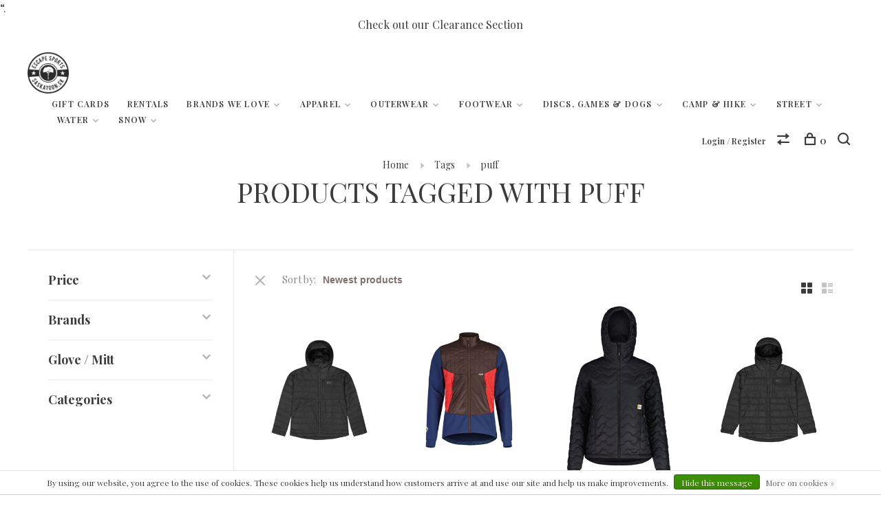

--- FILE ---
content_type: text/html;charset=utf-8
request_url: https://www.escapesports.ca/tags/puff/
body_size: 22855
content:
<!DOCTYPE html>
<html lang="en">
  <head>
    <meta name="google-site-verification" content="Vi7kfyJViQCqXaBfHWT2OjX505Uy4rnREZMG5a9UlFI" />
    <meta name="viewport" content="width=device-width, initial-scale=1">
    <link rel="stylesheet" type="text/css" href="assets/normalize.css" />
		<link rel="stylesheet" type="text/css" href="assets/component.css" /> 
    <link href="https://fonts.googleapis.com/css?family=Montserrat:400,500,700,900|Ubuntu:400,500,700" rel="stylesheet">
    <script>var booqableOptions = { company: 'fd2c15ea-9507-4f9a-b5ed-17c538bc9c0b' }</script>
    <script src="https://d4lmxg2kcswpo.cloudfront.net/assets/store/booqable_v2.js"></script>
    <script src="https://ajax.googleapis.com/ajax/libs/jquery/3.1.0/jquery.min.js"></script>
    <script src="https://cdnjs.cloudflare.com/ajax/libs/jquery/2.1.3/jquery.min.js"></script>
    <script src="https://kit.fontawesome.com/e1ab92641f.js"></script>
    <!-- Facebook Pixel Code -->
<script>
  !function(f,b,e,v,n,t,s)
  {if(f.fbq)return;n=f.fbq=function(){n.callMethod?
  n.callMethod.apply(n,arguments):n.queue.push(arguments)};
  if(!f._fbq)f._fbq=n;n.push=n;n.loaded=!0;n.version='2.0';
  n.queue=[];t=b.createElement(e);t.async=!0;
  t.src=v;s=b.getElementsByTagName(e)[0];
  s.parentNode.insertBefore(t,s)}(window, document,'script',
  'https://connect.facebook.net/en_US/fbevents.js');
  fbq('init', '333436513981520');
  fbq('track', 'PageView');
</script>
<noscript><img height="1" width="1" style="display:none"
  src="https://www.facebook.com/tr?id=333436513981520&ev=PageView&noscript=1"
/></noscript>
<!-- End Facebook Pixel Code -->

   
          <!-- Google Tag Manager -->
      <script>(function(w,d,s,l,i){w[l]=w[l]||[];w[l].push({'gtm.start':
      new Date().getTime(),event:'gtm.js'});var f=d.getElementsByTagName(s)[0],
      j=d.createElement(s),dl=l!='dataLayer'?'&l='+l:'';j.async=true;j.src=
      'https://www.googletagmanager.com/gtm.js?id='+i+dl;f.parentNode.insertBefore(j,f);
      })(window,document,'script','dataLayer','G-3T1T6S5P52');</script>
      <!-- End Google Tag Manager -->
        
    <meta charset="utf-8"/>
<!-- [START] 'blocks/head.rain' -->
<!--

  (c) 2008-2026 Lightspeed Netherlands B.V.
  http://www.lightspeedhq.com
  Generated: 18-01-2026 @ 12:04:20

-->
<link rel="canonical" href="https://www.escapesports.ca/tags/puff/"/>
<link rel="alternate" href="https://www.escapesports.ca/index.rss" type="application/rss+xml" title="New products"/>
<link href="https://cdn.shoplightspeed.com/assets/cookielaw.css?2025-02-20" rel="stylesheet" type="text/css"/>
<meta name="robots" content="noodp,noydir"/>
<meta property="og:url" content="https://www.escapesports.ca/tags/puff/?source=facebook"/>
<meta property="og:site_name" content="Escape Sports Inc."/>
<meta property="og:title" content="puff"/>
<meta property="og:description" content="Embrace the outdoors. Saskatoon&#039;s outdoor adventure and alternative sports hub, featuring products and brands you will be hard pressed to find anywhere else. Fr"/>
<script src="https://www.powr.io/powr.js?external-type=lightspeed"></script>
<script src="https://ajax.googleapis.com/ajax/libs/jquery/1.9.1/jquery.min.js"></script>
<script src="https://services.elfsight.com/lightspeed/assets/plugins/jquery.instashow.packaged.js"></script>
<script>
“<!—Google Tag Manager —><script>” & “<—Google Tag Manager —></script>“.
</script>
<script>
<meta name="google-site-verification" content="f0u97ggi9GAzkLRak1n6zU3fnK_1UK0bDIhxSU5XC8s" />
</script>
<script src="https://www.googletagmanager.com/gtag/js?id=G-3T1T6S5P52"></script>
<script>
window.dataLayer = window.dataLayer || [];
    function gtag(){dataLayer.push(arguments);}
    gtag('js', new Date());

    gtag('config', 'G-3T1T6S5P52');
</script>
<!--[if lt IE 9]>
<script src="https://cdn.shoplightspeed.com/assets/html5shiv.js?2025-02-20"></script>
<![endif]-->
<!-- [END] 'blocks/head.rain' -->
            
    <title>puff - Escape Sports Inc.</title>
    <meta name="description" content="Embrace the outdoors. Saskatoon&#039;s outdoor adventure and alternative sports hub, featuring products and brands you will be hard pressed to find anywhere else. Fr" />
    <meta name="keywords" content="puff" />
    <meta http-equiv="X-UA-Compatible" content="ie=edge">
    <meta name="viewport" content="width=device-width, initial-scale=1.0">
    <meta name="apple-mobile-web-app-capable" content="yes">
    <meta name="apple-mobile-web-app-status-bar-style" content="black">
    <meta name="viewport" content="width=device-width, initial-scale=1, maximum-scale=1, user-scalable=0"/>

    <link rel="shortcut icon" href="https://cdn.shoplightspeed.com/shops/622237/themes/7715/v/1118137/assets/favicon.ico?20251202190408" type="image/x-icon" />
    <link href='//fonts.googleapis.com/css?family=Playfair%20Display:400,400i,300,500,600,700,700i,800,900' rel='stylesheet' type='text/css'>
        <!--<link rel="stylesheet" href="https://cdn.shoplightspeed.com/shops/622237/themes/7715/assets/jquery-ui-min.css?20251218172039" type="text/css" />
    <link rel="stylesheet" href="https://cdn.shoplightspeed.com/shops/622237/themes/7715/assets/featherlight-min.css?20251218172039" type="text/css" />
    <link rel="stylesheet" href="https://cdn.shoplightspeed.com/shops/622237/themes/7715/assets/slick-lightbox.css?20251218172039" type="text/css" />
    <link rel="stylesheet" href="https://cdn.shoplightspeed.com/shops/622237/themes/7715/assets/jquery-background-video.css?20251218172039" type="text/css" />
    <link rel="stylesheet" href="https://cdn.shoplightspeed.com/shops/622237/themes/7715/assets/selectric.css?20251218172039" type="text/css" />
    <link rel="stylesheet" href="https://cdn.shoplightspeed.com/shops/622237/themes/7715/assets/reset.css?20251218172039">-->
    <link rel="stylesheet" href="https://cdn.shoplightspeed.com/assets/gui-2-0.css?2025-02-20" />
    <link rel="stylesheet" href="https://cdn.shoplightspeed.com/assets/gui-responsive-2-0.css?2025-02-20" /> 
    <link rel="stylesheet" href="https://cdn.shoplightspeed.com/shops/622237/themes/7715/assets/style.css?20251218172039">
    <link rel="stylesheet" href="https://cdn.shoplightspeed.com/shops/622237/themes/7715/assets/settings.css?20251218172039" />
    <link rel="stylesheet" href="https://cdn.shoplightspeed.com/shops/622237/themes/7715/assets/custom.css?20251218172039" />
    
    <script src="//ajax.googleapis.com/ajax/libs/jquery/3.0.0/jquery.min.js"></script>
    <script>
      	if( !window.jQuery ) document.write('<script src="https://cdn.shoplightspeed.com/shops/622237/themes/7715/assets/jquery-3.0.0.min.js?20251218172039"><\/script>');
    </script>
    <script src="//cdn.jsdelivr.net/npm/js-cookie@2/src/js.cookie.min.js"></script>
    
    <script src="https://cdn.shoplightspeed.com/assets/gui.js?2025-02-20"></script>
    <script src="https://cdn.shoplightspeed.com/assets/gui-responsive-2-0.js?2025-02-20"></script>
    <script src="https://cdn.shoplightspeed.com/shops/622237/themes/7715/assets/scripts-min.js?20251218172039"></script>
    
            
        
  </head>
  <body>
    
          <!-- Google Tag Manager (noscript) -->
      <noscript><iframe src="https://www.googletagmanager.com/ns.html?id=G-3T1T6S5P52"
      height="0" width="0" style="display:none;visibility:hidden"></iframe></noscript>
      <!-- End Google Tag Manager (noscript) -->
        
    <div class="page-content">
      
                                      	      	              	      	      	            
      <script>
      var product_image_size = '768x1024x1',
          product_in_stock_label = 'In stock',
          product_backorder_label = 'On backorder',
      		product_out_of_stock_label = 'Out of stock',
          product_multiple_variant_label = 'View all product options',
          show_variant_picker = 1,
          display_variant_picker_on = 'specific',
          show_newsletter_promo_popup = 1,
          newsletter_promo_delay = '13000',
          newsletter_promo_hide_until = '7',
      		currency_format = 'C$',
          number_format = '0,0.00',
      		shop_url = 'https://www.escapesports.ca/',
          shop_id = '622237',
        	readmore = 'Read more';
    	</script>
			
      
<a href="https://www.escapesports.ca/clearance/"><div class="notification-bar">Check out our Clearance Section</div></a>

<div class="mobile-nav-overlay"></div>

<header class="site-header site-header-lg mega-menu-header">
  
    
  <a href="https://www.escapesports.ca/" class="logo logo-lg ">
          <img src="https://cdn.shoplightspeed.com/shops/622237/themes/7715/assets/logo.png?20251218171930" alt="Escape Sports Inc." class="logo-image">
      <img src="https://cdn.shoplightspeed.com/shops/622237/themes/7715/assets/logo-white.png?20251218171930" alt="Escape Sports Inc." class="logo-image logo-image-white">
      </a>

  <nav class="main-nav nav-style">
    <ul>
      
                  
      	        <li class="">
          <a href="https://www.escapesports.ca/buy-gift-card/" title="Gift Cards">
            Gift Cards
          </a>
        </li>
                <li class="">
          <a href="https://fareharbor.com/embeds/book/escapesports/?full-items=yes" title="Rentals">
            Rentals
          </a>
        </li>
              
                        	
      	              
        <li class="menu-item-category-2559811 has-child">
          <a href="https://www.escapesports.ca/brands-we-love/">Brands We Love</a>
          <button class="mobile-menu-subopen"><span class="nc-icon-mini arrows-3_small-down"></span></button>                    <ul class="">
                          <li class="subsubitem">
                <a class="underline-hover" href="https://www.escapesports.ca/brands-we-love/armstrong-foils/" title="Armstrong Foils">Armstrong Foils</a>
                                              </li>
                          <li class="subsubitem">
                <a class="underline-hover" href="https://www.escapesports.ca/brands-we-love/astral/" title="Astral">Astral</a>
                                              </li>
                          <li class="subsubitem">
                <a class="underline-hover" href="https://www.escapesports.ca/brands-we-love/eno/" title="ENO">ENO</a>
                                              </li>
                          <li class="subsubitem">
                <a class="underline-hover" href="https://www.escapesports.ca/brands-we-love/esker/" title="Esker">Esker</a>
                                              </li>
                          <li class="subsubitem">
                <a class="underline-hover" href="https://www.escapesports.ca/brands-we-love/fubuki-boots/" title="Fubuki Boots">Fubuki Boots</a>
                                              </li>
                          <li class="subsubitem">
                <a class="underline-hover" href="https://www.escapesports.ca/brands-we-love/grangers/" title="Granger&#039;s">Granger&#039;s</a>
                                              </li>
                          <li class="subsubitem">
                <a class="underline-hover" href="https://www.escapesports.ca/brands-we-love/helly-hansen/" title="Helly Hansen">Helly Hansen</a>
                                              </li>
                          <li class="subsubitem">
                <a class="underline-hover" href="https://www.escapesports.ca/brands-we-love/hestra/" title="Hestra">Hestra</a>
                                              </li>
                          <li class="subsubitem">
                <a class="underline-hover" href="https://www.escapesports.ca/brands-we-love/hydro-flask/" title="Hydro Flask">Hydro Flask</a>
                                              </li>
                          <li class="subsubitem">
                <a class="underline-hover" href="https://www.escapesports.ca/brands-we-love/kavu/" title="KAVU">KAVU</a>
                                              </li>
                          <li class="subsubitem">
                <a class="underline-hover" href="https://www.escapesports.ca/brands-we-love/kuma/" title="Kuma">Kuma</a>
                                              </li>
                          <li class="subsubitem">
                <a class="underline-hover" href="https://www.escapesports.ca/brands-we-love/lems-shoes/" title="LEMS Shoes">LEMS Shoes</a>
                                              </li>
                          <li class="subsubitem">
                <a class="underline-hover" href="https://www.escapesports.ca/brands-we-love/madshus/" title="Madshus">Madshus</a>
                                              </li>
                          <li class="subsubitem">
                <a class="underline-hover" href="https://www.escapesports.ca/brands-we-love/maloja/" title="Maloja">Maloja</a>
                                              </li>
                          <li class="subsubitem">
                <a class="underline-hover" href="https://www.escapesports.ca/brands-we-love/nemo-equipment/" title="Nemo Equipment">Nemo Equipment</a>
                                              </li>
                          <li class="subsubitem">
                <a class="underline-hover" href="https://www.escapesports.ca/brands-we-love/olang/" title="Olang">Olang</a>
                                              </li>
                          <li class="subsubitem">
                <a class="underline-hover" href="https://www.escapesports.ca/brands-we-love/picture/" title="Picture ">Picture </a>
                                              </li>
                          <li class="subsubitem">
                <a class="underline-hover" href="https://www.escapesports.ca/brands-we-love/red-paddle-co/" title="Red Paddle Co.">Red Paddle Co.</a>
                                              </li>
                          <li class="subsubitem">
                <a class="underline-hover" href="https://www.escapesports.ca/brands-we-love/smartwool/" title="Smartwool">Smartwool</a>
                                              </li>
                          <li class="subsubitem">
                <a class="underline-hover" href="https://www.escapesports.ca/brands-we-love/vivo-barefoot/" title="VIVO Barefoot">VIVO Barefoot</a>
                                              </li>
                          <li class="subsubitem">
                <a class="underline-hover" href="https://www.escapesports.ca/brands-we-love/waboba/" title="Waboba">Waboba</a>
                                              </li>
                          <li class="subsubitem">
                <a class="underline-hover" href="https://www.escapesports.ca/brands-we-love/zeal-optics/" title="Zeal Optics">Zeal Optics</a>
                                              </li>
                      </ul>
                  </li>
              
        <li class="menu-item-category-3989189 has-child">
          <a href="https://www.escapesports.ca/apparel/">Apparel</a>
          <button class="mobile-menu-subopen"><span class="nc-icon-mini arrows-3_small-down"></span></button>                    <ul class="">
                          <li class="subsubitem has-child">
                <a class="underline-hover" href="https://www.escapesports.ca/apparel/escape-apparel/" title="Escape Apparel">Escape Apparel</a>
                <button class="mobile-menu-subopen"><span class="nc-icon-mini arrows-3_small-down"></span></button>                                <ul class="">
                                      <li class="subsubitem">
                      <a class="underline-hover" href="https://www.escapesports.ca/apparel/escape-apparel/mens-shirts-sweaters/" title="Men&#039;s Shirts &amp; Sweaters">Men&#039;s Shirts &amp; Sweaters</a>
                      
                    </li>
                   
                                      <li class="subsubitem">
                      <a class="underline-hover" href="https://www.escapesports.ca/apparel/escape-apparel/womens-shirts-sweaters/" title="Women&#039;s Shirts &amp; Sweaters">Women&#039;s Shirts &amp; Sweaters</a>
                      
                    </li>
                   
                                      <li class="subsubitem">
                      <a class="underline-hover" href="https://www.escapesports.ca/apparel/escape-apparel/kids-shirts-sweaters/" title="Kids Shirts &amp; Sweaters">Kids Shirts &amp; Sweaters</a>
                      
                    </li>
                   
                                      <li class="subsubitem">
                      <a class="underline-hover" href="https://www.escapesports.ca/apparel/escape-apparel/hats-beanies/" title="Hats &amp; Beanies">Hats &amp; Beanies</a>
                      
                    </li>
                   
                                      <li class="subsubitem">
                      <a class="underline-hover" href="https://www.escapesports.ca/apparel/escape-apparel/20th-anniversary/" title="20th Anniversary">20th Anniversary</a>
                      
                    </li>
                   
                                  </ul>
                              </li>
                          <li class="subsubitem has-child">
                <a class="underline-hover" href="https://www.escapesports.ca/apparel/mens/" title="Mens">Mens</a>
                <button class="mobile-menu-subopen"><span class="nc-icon-mini arrows-3_small-down"></span></button>                                <ul class="">
                                      <li class="subsubitem">
                      <a class="underline-hover" href="https://www.escapesports.ca/apparel/mens/long-sleeve-shirts/" title="Long Sleeve Shirts">Long Sleeve Shirts</a>
                      
                    </li>
                   
                                      <li class="subsubitem">
                      <a class="underline-hover" href="https://www.escapesports.ca/apparel/mens/button-ups/" title="Button Ups">Button Ups</a>
                      
                    </li>
                   
                                      <li class="subsubitem">
                      <a class="underline-hover" href="https://www.escapesports.ca/apparel/mens/sweaters-hoodies/" title="Sweaters/Hoodies">Sweaters/Hoodies</a>
                      
                    </li>
                   
                                      <li class="subsubitem">
                      <a class="underline-hover" href="https://www.escapesports.ca/apparel/mens/short-sleeve-shirts/" title="Short Sleeve Shirts">Short Sleeve Shirts</a>
                      
                    </li>
                   
                                      <li class="subsubitem">
                      <a class="underline-hover" href="https://www.escapesports.ca/apparel/mens/tank-tops/" title="Tank Tops">Tank Tops</a>
                      
                    </li>
                   
                                      <li class="subsubitem">
                      <a class="underline-hover" href="https://www.escapesports.ca/apparel/mens/shorts/" title="Shorts">Shorts</a>
                      
                    </li>
                   
                                      <li class="subsubitem">
                      <a class="underline-hover" href="https://www.escapesports.ca/apparel/mens/pants/" title="Pants">Pants</a>
                      
                    </li>
                   
                                      <li class="subsubitem">
                      <a class="underline-hover" href="https://www.escapesports.ca/apparel/mens/underwear/" title="Underwear">Underwear</a>
                      
                    </li>
                   
                                      <li class="subsubitem">
                      <a class="underline-hover" href="https://www.escapesports.ca/apparel/mens/swimwear/" title="Swimwear">Swimwear</a>
                      
                    </li>
                   
                                  </ul>
                              </li>
                          <li class="subsubitem has-child">
                <a class="underline-hover" href="https://www.escapesports.ca/apparel/womens/" title="Womens">Womens</a>
                <button class="mobile-menu-subopen"><span class="nc-icon-mini arrows-3_small-down"></span></button>                                <ul class="">
                                      <li class="subsubitem">
                      <a class="underline-hover" href="https://www.escapesports.ca/apparel/womens/long-sleeve-shirts/" title="Long Sleeve Shirts">Long Sleeve Shirts</a>
                      
                    </li>
                   
                                      <li class="subsubitem">
                      <a class="underline-hover" href="https://www.escapesports.ca/apparel/womens/button-ups/" title="Button Ups">Button Ups</a>
                      
                    </li>
                   
                                      <li class="subsubitem">
                      <a class="underline-hover" href="https://www.escapesports.ca/apparel/womens/sweaters-hoodies/" title="Sweaters/Hoodies">Sweaters/Hoodies</a>
                      
                    </li>
                   
                                      <li class="subsubitem">
                      <a class="underline-hover" href="https://www.escapesports.ca/apparel/womens/short-sleeve-shirts/" title="Short Sleeve Shirts">Short Sleeve Shirts</a>
                      
                    </li>
                   
                                      <li class="subsubitem">
                      <a class="underline-hover" href="https://www.escapesports.ca/apparel/womens/tank-tops/" title="Tank Tops">Tank Tops</a>
                      
                    </li>
                   
                                      <li class="subsubitem">
                      <a class="underline-hover" href="https://www.escapesports.ca/apparel/womens/shorts/" title="Shorts">Shorts</a>
                      
                    </li>
                   
                                      <li class="subsubitem">
                      <a class="underline-hover" href="https://www.escapesports.ca/apparel/womens/pants/" title="Pants">Pants</a>
                      
                    </li>
                   
                                      <li class="subsubitem">
                      <a class="underline-hover" href="https://www.escapesports.ca/apparel/womens/rompers-playsuits/" title="Rompers &amp; Playsuits">Rompers &amp; Playsuits</a>
                      
                    </li>
                   
                                      <li class="subsubitem">
                      <a class="underline-hover" href="https://www.escapesports.ca/apparel/womens/dresses-skirts-wraps/" title="Dresses, Skirts &amp; Wraps">Dresses, Skirts &amp; Wraps</a>
                      
                    </li>
                   
                                      <li class="subsubitem">
                      <a class="underline-hover" href="https://www.escapesports.ca/apparel/womens/leggings-tights/" title="Leggings &amp; Tights">Leggings &amp; Tights</a>
                      
                    </li>
                   
                                      <li class="subsubitem">
                      <a class="underline-hover" href="https://www.escapesports.ca/apparel/womens/underwear/" title="Underwear">Underwear</a>
                      
                    </li>
                   
                                      <li class="subsubitem">
                      <a class="underline-hover" href="https://www.escapesports.ca/apparel/womens/swimwear/" title="Swimwear">Swimwear</a>
                      
                    </li>
                   
                                  </ul>
                              </li>
                          <li class="subsubitem has-child">
                <a class="underline-hover" href="https://www.escapesports.ca/apparel/kids/" title="Kids">Kids</a>
                <button class="mobile-menu-subopen"><span class="nc-icon-mini arrows-3_small-down"></span></button>                                <ul class="">
                                      <li class="subsubitem">
                      <a class="underline-hover" href="https://www.escapesports.ca/apparel/kids/sweaters-hoodies/" title="Sweaters/Hoodies">Sweaters/Hoodies</a>
                      
                    </li>
                   
                                      <li class="subsubitem">
                      <a class="underline-hover" href="https://www.escapesports.ca/apparel/kids/shirts/" title="Shirts">Shirts</a>
                      
                    </li>
                   
                                      <li class="subsubitem">
                      <a class="underline-hover" href="https://www.escapesports.ca/apparel/kids/underwear/" title="Underwear">Underwear</a>
                      
                    </li>
                   
                                  </ul>
                              </li>
                          <li class="subsubitem has-child">
                <a class="underline-hover" href="https://www.escapesports.ca/apparel/socks/" title="Socks">Socks</a>
                <button class="mobile-menu-subopen"><span class="nc-icon-mini arrows-3_small-down"></span></button>                                <ul class="">
                                      <li class="subsubitem">
                      <a class="underline-hover" href="https://www.escapesports.ca/apparel/socks/kids/" title="Kids">Kids</a>
                      
                    </li>
                   
                                      <li class="subsubitem">
                      <a class="underline-hover" href="https://www.escapesports.ca/apparel/socks/womens/" title="Womens">Womens</a>
                      
                    </li>
                   
                                      <li class="subsubitem">
                      <a class="underline-hover" href="https://www.escapesports.ca/apparel/socks/unisex/" title="Unisex">Unisex</a>
                      
                    </li>
                   
                                  </ul>
                              </li>
                      </ul>
                  </li>
              
        <li class="menu-item-category-4111084 has-child">
          <a href="https://www.escapesports.ca/outerwear/">Outerwear</a>
          <button class="mobile-menu-subopen"><span class="nc-icon-mini arrows-3_small-down"></span></button>                    <ul class="">
                          <li class="subsubitem has-child">
                <a class="underline-hover" href="https://www.escapesports.ca/outerwear/mens/" title="Mens">Mens</a>
                <button class="mobile-menu-subopen"><span class="nc-icon-mini arrows-3_small-down"></span></button>                                <ul class="">
                                      <li class="subsubitem">
                      <a class="underline-hover" href="https://www.escapesports.ca/outerwear/mens/baselayers/" title="Baselayers">Baselayers</a>
                      
                    </li>
                   
                                      <li class="subsubitem">
                      <a class="underline-hover" href="https://www.escapesports.ca/outerwear/mens/midlayers/" title="Midlayers">Midlayers</a>
                      
                    </li>
                   
                                      <li class="subsubitem">
                      <a class="underline-hover" href="https://www.escapesports.ca/outerwear/mens/insulated-jackets/" title="Insulated Jackets">Insulated Jackets</a>
                      
                    </li>
                   
                                      <li class="subsubitem">
                      <a class="underline-hover" href="https://www.escapesports.ca/outerwear/mens/insulated-pants/" title="Insulated Pants">Insulated Pants</a>
                      
                    </li>
                   
                                      <li class="subsubitem">
                      <a class="underline-hover" href="https://www.escapesports.ca/outerwear/mens/shell-jackets/" title="Shell Jackets">Shell Jackets</a>
                      
                    </li>
                   
                                      <li class="subsubitem">
                      <a class="underline-hover" href="https://www.escapesports.ca/outerwear/mens/shell-pants/" title="Shell Pants">Shell Pants</a>
                      
                    </li>
                   
                                      <li class="subsubitem">
                      <a class="underline-hover" href="https://www.escapesports.ca/outerwear/mens/fleece-jackets/" title="Fleece Jackets">Fleece Jackets</a>
                      
                    </li>
                   
                                      <li class="subsubitem">
                      <a class="underline-hover" href="https://www.escapesports.ca/outerwear/mens/vests/" title="Vests">Vests</a>
                      
                    </li>
                   
                                      <li class="subsubitem">
                      <a class="underline-hover" href="https://www.escapesports.ca/outerwear/mens/casual-jackets/" title="Casual Jackets">Casual Jackets</a>
                      
                    </li>
                   
                                      <li class="subsubitem">
                      <a class="underline-hover" href="https://www.escapesports.ca/outerwear/mens/softshell-hoodies/" title="Softshell Hoodies">Softshell Hoodies</a>
                      
                    </li>
                   
                                  </ul>
                              </li>
                          <li class="subsubitem has-child">
                <a class="underline-hover" href="https://www.escapesports.ca/outerwear/womens/" title="Womens">Womens</a>
                <button class="mobile-menu-subopen"><span class="nc-icon-mini arrows-3_small-down"></span></button>                                <ul class="">
                                      <li class="subsubitem">
                      <a class="underline-hover" href="https://www.escapesports.ca/outerwear/womens/baselayers/" title="Baselayers">Baselayers</a>
                      
                    </li>
                   
                                      <li class="subsubitem">
                      <a class="underline-hover" href="https://www.escapesports.ca/outerwear/womens/midlayers/" title="Midlayers">Midlayers</a>
                      
                    </li>
                   
                                      <li class="subsubitem">
                      <a class="underline-hover" href="https://www.escapesports.ca/outerwear/womens/insulated-jackets/" title="Insulated Jackets">Insulated Jackets</a>
                      
                    </li>
                   
                                      <li class="subsubitem">
                      <a class="underline-hover" href="https://www.escapesports.ca/outerwear/womens/insulated-pants/" title="Insulated Pants">Insulated Pants</a>
                      
                    </li>
                   
                                      <li class="subsubitem">
                      <a class="underline-hover" href="https://www.escapesports.ca/outerwear/womens/shell-jackets/" title="Shell Jackets">Shell Jackets</a>
                      
                    </li>
                   
                                      <li class="subsubitem">
                      <a class="underline-hover" href="https://www.escapesports.ca/outerwear/womens/shell-pants/" title="Shell Pants">Shell Pants</a>
                      
                    </li>
                   
                                      <li class="subsubitem">
                      <a class="underline-hover" href="https://www.escapesports.ca/outerwear/womens/fleece-jackets/" title="Fleece Jackets">Fleece Jackets</a>
                      
                    </li>
                   
                                      <li class="subsubitem">
                      <a class="underline-hover" href="https://www.escapesports.ca/outerwear/womens/vests/" title="Vests">Vests</a>
                      
                    </li>
                   
                                      <li class="subsubitem">
                      <a class="underline-hover" href="https://www.escapesports.ca/outerwear/womens/casual-jackets/" title="Casual Jackets">Casual Jackets</a>
                      
                    </li>
                   
                                  </ul>
                              </li>
                          <li class="subsubitem has-child">
                <a class="underline-hover" href="https://www.escapesports.ca/outerwear/kids/" title="Kids">Kids</a>
                <button class="mobile-menu-subopen"><span class="nc-icon-mini arrows-3_small-down"></span></button>                                <ul class="">
                                      <li class="subsubitem">
                      <a class="underline-hover" href="https://www.escapesports.ca/outerwear/kids/baselayers/" title="Baselayers">Baselayers</a>
                      
                    </li>
                   
                                      <li class="subsubitem">
                      <a class="underline-hover" href="https://www.escapesports.ca/outerwear/kids/insulated-jackets/" title="Insulated Jackets">Insulated Jackets</a>
                      
                    </li>
                   
                                      <li class="subsubitem">
                      <a class="underline-hover" href="https://www.escapesports.ca/outerwear/kids/insulated-pants/" title="Insulated Pants">Insulated Pants</a>
                      
                    </li>
                   
                                      <li class="subsubitem">
                      <a class="underline-hover" href="https://www.escapesports.ca/outerwear/kids/shell-jackets/" title="Shell Jackets">Shell Jackets</a>
                      
                    </li>
                   
                                  </ul>
                              </li>
                          <li class="subsubitem has-child">
                <a class="underline-hover" href="https://www.escapesports.ca/outerwear/handwear/" title="Handwear">Handwear</a>
                <button class="mobile-menu-subopen"><span class="nc-icon-mini arrows-3_small-down"></span></button>                                <ul class="">
                                      <li class="subsubitem">
                      <a class="underline-hover" href="https://www.escapesports.ca/outerwear/handwear/5-finger-gloves/" title="5-Finger Gloves">5-Finger Gloves</a>
                      
                    </li>
                   
                                      <li class="subsubitem">
                      <a class="underline-hover" href="https://www.escapesports.ca/outerwear/handwear/3-finger-gloves/" title="3-Finger Gloves">3-Finger Gloves</a>
                      
                    </li>
                   
                                      <li class="subsubitem">
                      <a class="underline-hover" href="https://www.escapesports.ca/outerwear/handwear/mitts/" title="Mitts">Mitts</a>
                      
                    </li>
                   
                                      <li class="subsubitem">
                      <a class="underline-hover" href="https://www.escapesports.ca/outerwear/handwear/liners-cuffs-care/" title="Liners, Cuffs &amp; Care">Liners, Cuffs &amp; Care</a>
                      
                    </li>
                   
                                  </ul>
                              </li>
                          <li class="subsubitem has-child">
                <a class="underline-hover" href="https://www.escapesports.ca/outerwear/accessories/" title="Accessories">Accessories</a>
                <button class="mobile-menu-subopen"><span class="nc-icon-mini arrows-3_small-down"></span></button>                                <ul class="">
                                      <li class="subsubitem">
                      <a class="underline-hover" href="https://www.escapesports.ca/outerwear/accessories/belts-suspenders/" title="Belts &amp; Suspenders">Belts &amp; Suspenders</a>
                      
                    </li>
                   
                                      <li class="subsubitem">
                      <a class="underline-hover" href="https://www.escapesports.ca/outerwear/accessories/gaiters/" title="Gaiters">Gaiters</a>
                      
                    </li>
                   
                                      <li class="subsubitem">
                      <a class="underline-hover" href="https://www.escapesports.ca/outerwear/accessories/gear-care/" title="Gear Care">Gear Care</a>
                      
                    </li>
                   
                                      <li class="subsubitem">
                      <a class="underline-hover" href="https://www.escapesports.ca/outerwear/accessories/hats-caps/" title="Hats &amp; Caps">Hats &amp; Caps</a>
                      
                    </li>
                   
                                      <li class="subsubitem">
                      <a class="underline-hover" href="https://www.escapesports.ca/outerwear/accessories/neckwear/" title="Neckwear">Neckwear</a>
                      
                    </li>
                   
                                      <li class="subsubitem">
                      <a class="underline-hover" href="https://www.escapesports.ca/outerwear/accessories/ponchos/" title="Ponchos">Ponchos</a>
                      
                    </li>
                   
                                      <li class="subsubitem">
                      <a class="underline-hover" href="https://www.escapesports.ca/outerwear/accessories/sand-socks/" title="Sand Socks">Sand Socks</a>
                      
                    </li>
                   
                                      <li class="subsubitem">
                      <a class="underline-hover" href="https://www.escapesports.ca/outerwear/accessories/sun-cycling-glasses/" title="Sun &amp; Cycling Glasses">Sun &amp; Cycling Glasses</a>
                      
                    </li>
                   
                                      <li class="subsubitem">
                      <a class="underline-hover" href="https://www.escapesports.ca/outerwear/accessories/toques-headbands/" title="Toques &amp; Headbands">Toques &amp; Headbands</a>
                      
                    </li>
                   
                                  </ul>
                              </li>
                      </ul>
                  </li>
              
        <li class="menu-item-category-1257285 has-child">
          <a href="https://www.escapesports.ca/footwear/">Footwear</a>
          <button class="mobile-menu-subopen"><span class="nc-icon-mini arrows-3_small-down"></span></button>                    <ul class="">
                          <li class="subsubitem has-child">
                <a class="underline-hover" href="https://www.escapesports.ca/footwear/barefoot-footwear/" title="Barefoot Footwear">Barefoot Footwear</a>
                <button class="mobile-menu-subopen"><span class="nc-icon-mini arrows-3_small-down"></span></button>                                <ul class="">
                                      <li class="subsubitem">
                      <a class="underline-hover" href="https://www.escapesports.ca/footwear/barefoot-footwear/lems/" title="LEMS">LEMS</a>
                      
                    </li>
                   
                                      <li class="subsubitem">
                      <a class="underline-hover" href="https://www.escapesports.ca/footwear/barefoot-footwear/lems-insoles/" title="LEMS Insoles">LEMS Insoles</a>
                      
                    </li>
                   
                                      <li class="subsubitem">
                      <a class="underline-hover" href="https://www.escapesports.ca/footwear/barefoot-footwear/vivobarefoot/" title="Vivobarefoot">Vivobarefoot</a>
                      
                    </li>
                   
                                      <li class="subsubitem">
                      <a class="underline-hover" href="https://www.escapesports.ca/footwear/barefoot-footwear/shamma-sandals/" title="Shamma Sandals">Shamma Sandals</a>
                      
                    </li>
                   
                                      <li class="subsubitem">
                      <a class="underline-hover" href="https://www.escapesports.ca/footwear/barefoot-footwear/astral-water-shoes/" title="Astral Water Shoes">Astral Water Shoes</a>
                      
                    </li>
                   
                                  </ul>
                              </li>
                          <li class="subsubitem has-child">
                <a class="underline-hover" href="https://www.escapesports.ca/footwear/unisex/" title="Unisex">Unisex</a>
                <button class="mobile-menu-subopen"><span class="nc-icon-mini arrows-3_small-down"></span></button>                                <ul class="">
                                      <li class="subsubitem">
                      <a class="underline-hover" href="https://www.escapesports.ca/footwear/unisex/casual-boots-hikers/" title="Casual Boots &amp; Hikers">Casual Boots &amp; Hikers</a>
                      
                    </li>
                   
                                      <li class="subsubitem">
                      <a class="underline-hover" href="https://www.escapesports.ca/footwear/unisex/sandals/" title="Sandals">Sandals</a>
                      
                    </li>
                   
                                      <li class="subsubitem">
                      <a class="underline-hover" href="https://www.escapesports.ca/footwear/unisex/shoes/" title="Shoes">Shoes</a>
                      
                    </li>
                   
                                      <li class="subsubitem">
                      <a class="underline-hover" href="https://www.escapesports.ca/footwear/unisex/winter-boots/" title="Winter Boots">Winter Boots</a>
                      
                    </li>
                   
                                  </ul>
                              </li>
                          <li class="subsubitem has-child">
                <a class="underline-hover" href="https://www.escapesports.ca/footwear/mens/" title="Mens">Mens</a>
                <button class="mobile-menu-subopen"><span class="nc-icon-mini arrows-3_small-down"></span></button>                                <ul class="">
                                      <li class="subsubitem">
                      <a class="underline-hover" href="https://www.escapesports.ca/footwear/mens/casual-boots-hikers/" title="Casual Boots &amp; Hikers">Casual Boots &amp; Hikers</a>
                      
                    </li>
                   
                                      <li class="subsubitem">
                      <a class="underline-hover" href="https://www.escapesports.ca/footwear/mens/sandals/" title="Sandals">Sandals</a>
                      
                    </li>
                   
                                      <li class="subsubitem">
                      <a class="underline-hover" href="https://www.escapesports.ca/footwear/mens/shoes/" title="Shoes">Shoes</a>
                      
                    </li>
                   
                                      <li class="subsubitem">
                      <a class="underline-hover" href="https://www.escapesports.ca/footwear/mens/winter-boots/" title="Winter Boots">Winter Boots</a>
                      
                    </li>
                   
                                  </ul>
                              </li>
                          <li class="subsubitem has-child">
                <a class="underline-hover" href="https://www.escapesports.ca/footwear/womens/" title="Womens">Womens</a>
                <button class="mobile-menu-subopen"><span class="nc-icon-mini arrows-3_small-down"></span></button>                                <ul class="">
                                      <li class="subsubitem">
                      <a class="underline-hover" href="https://www.escapesports.ca/footwear/womens/casual-boots-hikers/" title="Casual Boots &amp; Hikers">Casual Boots &amp; Hikers</a>
                      
                    </li>
                   
                                      <li class="subsubitem">
                      <a class="underline-hover" href="https://www.escapesports.ca/footwear/womens/sandals/" title="Sandals">Sandals</a>
                      
                    </li>
                   
                                      <li class="subsubitem">
                      <a class="underline-hover" href="https://www.escapesports.ca/footwear/womens/shoes/" title="Shoes">Shoes</a>
                      
                    </li>
                   
                                      <li class="subsubitem">
                      <a class="underline-hover" href="https://www.escapesports.ca/footwear/womens/winter-boots/" title="Winter Boots">Winter Boots</a>
                      
                    </li>
                   
                                  </ul>
                              </li>
                          <li class="subsubitem has-child">
                <a class="underline-hover" href="https://www.escapesports.ca/footwear/kids/" title="Kids">Kids</a>
                <button class="mobile-menu-subopen"><span class="nc-icon-mini arrows-3_small-down"></span></button>                                <ul class="">
                                      <li class="subsubitem">
                      <a class="underline-hover" href="https://www.escapesports.ca/footwear/kids/boots/" title="Boots">Boots</a>
                      
                    </li>
                   
                                      <li class="subsubitem">
                      <a class="underline-hover" href="https://www.escapesports.ca/footwear/kids/sandals/" title="Sandals">Sandals</a>
                      
                    </li>
                   
                                      <li class="subsubitem">
                      <a class="underline-hover" href="https://www.escapesports.ca/footwear/kids/shoes/" title="Shoes">Shoes</a>
                      
                    </li>
                   
                                  </ul>
                              </li>
                          <li class="subsubitem has-child">
                <a class="underline-hover" href="https://www.escapesports.ca/footwear/accessories/" title="Accessories">Accessories</a>
                <button class="mobile-menu-subopen"><span class="nc-icon-mini arrows-3_small-down"></span></button>                                <ul class="">
                                      <li class="subsubitem">
                      <a class="underline-hover" href="https://www.escapesports.ca/footwear/accessories/lems-insoles/" title="LEMS Insoles">LEMS Insoles</a>
                      
                    </li>
                   
                                      <li class="subsubitem">
                      <a class="underline-hover" href="https://www.escapesports.ca/footwear/accessories/foot-health/" title="Foot Health">Foot Health</a>
                      
                    </li>
                   
                                      <li class="subsubitem">
                      <a class="underline-hover" href="https://www.escapesports.ca/footwear/accessories/shoe-care/" title="Shoe Care">Shoe Care</a>
                      
                    </li>
                   
                                      <li class="subsubitem">
                      <a class="underline-hover" href="https://www.escapesports.ca/footwear/accessories/traction/" title="Traction">Traction</a>
                      
                    </li>
                   
                                  </ul>
                              </li>
                      </ul>
                  </li>
              
        <li class="menu-item-category-1214628 has-child">
          <a href="https://www.escapesports.ca/discs-games-dogs/">Discs, Games &amp; Dogs</a>
          <button class="mobile-menu-subopen"><span class="nc-icon-mini arrows-3_small-down"></span></button>                    <ul class="">
                          <li class="subsubitem has-child">
                <a class="underline-hover" href="https://www.escapesports.ca/discs-games-dogs/indoor-games/" title="Indoor Games">Indoor Games</a>
                <button class="mobile-menu-subopen"><span class="nc-icon-mini arrows-3_small-down"></span></button>                                <ul class="">
                                      <li class="subsubitem">
                      <a class="underline-hover" href="https://www.escapesports.ca/discs-games-dogs/indoor-games/binho-boards-accessories/" title="Binho Boards &amp; Accessories">Binho Boards &amp; Accessories</a>
                      
                    </li>
                   
                                      <li class="subsubitem">
                      <a class="underline-hover" href="https://www.escapesports.ca/discs-games-dogs/indoor-games/bouncy-balls/" title="Bouncy Balls">Bouncy Balls</a>
                      
                    </li>
                   
                                      <li class="subsubitem">
                      <a class="underline-hover" href="https://www.escapesports.ca/discs-games-dogs/indoor-games/crokinole-boards/" title="Crokinole Boards">Crokinole Boards</a>
                      
                    </li>
                   
                                      <li class="subsubitem">
                      <a class="underline-hover" href="https://www.escapesports.ca/discs-games-dogs/indoor-games/toys/" title="Toys">Toys</a>
                      
                    </li>
                   
                                  </ul>
                              </li>
                          <li class="subsubitem has-child">
                <a class="underline-hover" href="https://www.escapesports.ca/discs-games-dogs/outdoor-games/" title="Outdoor Games">Outdoor Games</a>
                <button class="mobile-menu-subopen"><span class="nc-icon-mini arrows-3_small-down"></span></button>                                <ul class="">
                                      <li class="subsubitem">
                      <a class="underline-hover" href="https://www.escapesports.ca/discs-games-dogs/outdoor-games/beach-toys/" title="Beach Toys">Beach Toys</a>
                      
                    </li>
                   
                                      <li class="subsubitem">
                      <a class="underline-hover" href="https://www.escapesports.ca/discs-games-dogs/outdoor-games/spikeball-accessories/" title="Spikeball &amp; Accessories">Spikeball &amp; Accessories</a>
                      
                    </li>
                   
                                      <li class="subsubitem">
                      <a class="underline-hover" href="https://www.escapesports.ca/discs-games-dogs/outdoor-games/aerobie-boomerangs/" title="Aerobie &amp; Boomerangs">Aerobie &amp; Boomerangs</a>
                      
                    </li>
                   
                                      <li class="subsubitem">
                      <a class="underline-hover" href="https://www.escapesports.ca/discs-games-dogs/outdoor-games/throw-catch-discs/" title="Throw &amp; Catch Discs">Throw &amp; Catch Discs</a>
                      
                    </li>
                   
                                      <li class="subsubitem">
                      <a class="underline-hover" href="https://www.escapesports.ca/discs-games-dogs/outdoor-games/footbags/" title="Footbags">Footbags</a>
                      
                    </li>
                   
                                      <li class="subsubitem">
                      <a class="underline-hover" href="https://www.escapesports.ca/discs-games-dogs/outdoor-games/slackline-kits/" title="Slackline Kits">Slackline Kits</a>
                      
                    </li>
                   
                                      <li class="subsubitem">
                      <a class="underline-hover" href="https://www.escapesports.ca/discs-games-dogs/outdoor-games/bucket-golf/" title="Bucket Golf">Bucket Golf</a>
                      
                    </li>
                   
                                  </ul>
                              </li>
                          <li class="subsubitem has-child">
                <a class="underline-hover" href="https://www.escapesports.ca/discs-games-dogs/disc-golf/" title="Disc Golf">Disc Golf</a>
                <button class="mobile-menu-subopen"><span class="nc-icon-mini arrows-3_small-down"></span></button>                                <ul class="">
                                      <li class="subsubitem">
                      <a class="underline-hover" href="https://www.escapesports.ca/discs-games-dogs/disc-golf/accessories/" title="Accessories">Accessories</a>
                      
                    </li>
                   
                                      <li class="subsubitem">
                      <a class="underline-hover" href="https://www.escapesports.ca/discs-games-dogs/disc-golf/apparel/" title="Apparel">Apparel</a>
                      
                    </li>
                   
                                      <li class="subsubitem">
                      <a class="underline-hover" href="https://www.escapesports.ca/discs-games-dogs/disc-golf/bags/" title="Bags">Bags</a>
                      
                    </li>
                   
                                      <li class="subsubitem">
                      <a class="underline-hover" href="https://www.escapesports.ca/discs-games-dogs/disc-golf/carts/" title="Carts">Carts</a>
                      
                    </li>
                   
                                      <li class="subsubitem">
                      <a class="underline-hover" href="https://www.escapesports.ca/discs-games-dogs/disc-golf/discs/" title="Discs">Discs</a>
                      
                    </li>
                   
                                      <li class="subsubitem">
                      <a class="underline-hover" href="https://www.escapesports.ca/discs-games-dogs/disc-golf/starter-sets/" title="Starter Sets">Starter Sets</a>
                      
                    </li>
                   
                                      <li class="subsubitem">
                      <a class="underline-hover" href="https://www.escapesports.ca/discs-games-dogs/disc-golf/targets-baskets/" title="Targets &amp; Baskets">Targets &amp; Baskets</a>
                      
                    </li>
                   
                                  </ul>
                              </li>
                          <li class="subsubitem has-child">
                <a class="underline-hover" href="https://www.escapesports.ca/discs-games-dogs/dog-gear/" title="Dog Gear">Dog Gear</a>
                <button class="mobile-menu-subopen"><span class="nc-icon-mini arrows-3_small-down"></span></button>                                <ul class="">
                                      <li class="subsubitem">
                      <a class="underline-hover" href="https://www.escapesports.ca/discs-games-dogs/dog-gear/accessories-gear/" title="Accessories/Gear">Accessories/Gear</a>
                      
                    </li>
                   
                                      <li class="subsubitem">
                      <a class="underline-hover" href="https://www.escapesports.ca/discs-games-dogs/dog-gear/mush-equipment/" title="Mush Equipment">Mush Equipment</a>
                      
                    </li>
                   
                                      <li class="subsubitem">
                      <a class="underline-hover" href="https://www.escapesports.ca/discs-games-dogs/dog-gear/dog-discs/" title="Dog Discs">Dog Discs</a>
                      
                    </li>
                   
                                      <li class="subsubitem">
                      <a class="underline-hover" href="https://www.escapesports.ca/discs-games-dogs/dog-gear/toys/" title="Toys">Toys</a>
                      
                    </li>
                   
                                  </ul>
                              </li>
                      </ul>
                  </li>
              
        <li class="menu-item-category-3989187 has-child">
          <a href="https://www.escapesports.ca/camp-hike/">Camp &amp; Hike</a>
          <button class="mobile-menu-subopen"><span class="nc-icon-mini arrows-3_small-down"></span></button>                    <ul class="">
                          <li class="subsubitem has-child">
                <a class="underline-hover" href="https://www.escapesports.ca/camp-hike/accessories/" title="Accessories">Accessories</a>
                <button class="mobile-menu-subopen"><span class="nc-icon-mini arrows-3_small-down"></span></button>                                <ul class="">
                                      <li class="subsubitem">
                      <a class="underline-hover" href="https://www.escapesports.ca/camp-hike/accessories/gear-care-repair/" title="Gear Care &amp; Repair">Gear Care &amp; Repair</a>
                      
                    </li>
                   
                                      <li class="subsubitem">
                      <a class="underline-hover" href="https://www.escapesports.ca/camp-hike/accessories/headlamps-lighting/" title="Headlamps &amp; Lighting">Headlamps &amp; Lighting</a>
                      
                    </li>
                   
                                      <li class="subsubitem">
                      <a class="underline-hover" href="https://www.escapesports.ca/camp-hike/accessories/hiking-poles/" title="Hiking Poles">Hiking Poles</a>
                      
                    </li>
                   
                                      <li class="subsubitem">
                      <a class="underline-hover" href="https://www.escapesports.ca/camp-hike/accessories/skincare/" title="Skincare">Skincare</a>
                      
                    </li>
                   
                                      <li class="subsubitem">
                      <a class="underline-hover" href="https://www.escapesports.ca/camp-hike/accessories/survival-gear-first-aid/" title="Survival Gear &amp; First Aid">Survival Gear &amp; First Aid</a>
                      
                    </li>
                   
                                      <li class="subsubitem">
                      <a class="underline-hover" href="https://www.escapesports.ca/camp-hike/accessories/towels/" title="Towels">Towels</a>
                      
                    </li>
                   
                                      <li class="subsubitem">
                      <a class="underline-hover" href="https://www.escapesports.ca/camp-hike/accessories/umbrellas/" title="Umbrellas">Umbrellas</a>
                      
                    </li>
                   
                                  </ul>
                              </li>
                          <li class="subsubitem has-child">
                <a class="underline-hover" href="https://www.escapesports.ca/camp-hike/bags/" title="Bags">Bags</a>
                <button class="mobile-menu-subopen"><span class="nc-icon-mini arrows-3_small-down"></span></button>                                <ul class="">
                                      <li class="subsubitem">
                      <a class="underline-hover" href="https://www.escapesports.ca/camp-hike/bags/dry-bags-stuff-sacks/" title="Dry Bags &amp; Stuff Sacks">Dry Bags &amp; Stuff Sacks</a>
                      
                    </li>
                   
                                      <li class="subsubitem">
                      <a class="underline-hover" href="https://www.escapesports.ca/camp-hike/bags/casual-lifestyle/" title="Casual &amp; Lifestyle">Casual &amp; Lifestyle</a>
                      
                    </li>
                   
                                      <li class="subsubitem">
                      <a class="underline-hover" href="https://www.escapesports.ca/camp-hike/bags/fanny-packs/" title="Fanny Packs">Fanny Packs</a>
                      
                    </li>
                   
                                      <li class="subsubitem">
                      <a class="underline-hover" href="https://www.escapesports.ca/camp-hike/bags/wallets-purses/" title="Wallets &amp; Purses">Wallets &amp; Purses</a>
                      
                    </li>
                   
                                      <li class="subsubitem">
                      <a class="underline-hover" href="https://www.escapesports.ca/camp-hike/bags/backpack-accessories/" title="Backpack Accessories">Backpack Accessories</a>
                      
                    </li>
                   
                                      <li class="subsubitem">
                      <a class="underline-hover" href="https://www.escapesports.ca/camp-hike/bags/hiking-backpacks/" title="Hiking Backpacks">Hiking Backpacks</a>
                      
                    </li>
                   
                                  </ul>
                              </li>
                          <li class="subsubitem has-child">
                <a class="underline-hover" href="https://www.escapesports.ca/camp-hike/camp-kitchen/" title="Camp Kitchen">Camp Kitchen</a>
                <button class="mobile-menu-subopen"><span class="nc-icon-mini arrows-3_small-down"></span></button>                                <ul class="">
                                      <li class="subsubitem">
                      <a class="underline-hover" href="https://www.escapesports.ca/camp-hike/camp-kitchen/cocktail-hour/" title="Cocktail Hour">Cocktail Hour</a>
                      
                    </li>
                   
                                      <li class="subsubitem">
                      <a class="underline-hover" href="https://www.escapesports.ca/camp-hike/camp-kitchen/coffee-makers-mugs-more/" title="Coffee Makers, Mugs &amp; More">Coffee Makers, Mugs &amp; More</a>
                      
                    </li>
                   
                                      <li class="subsubitem">
                      <a class="underline-hover" href="https://www.escapesports.ca/camp-hike/camp-kitchen/coolers-lunch-kits/" title="Coolers &amp; Lunch Kits">Coolers &amp; Lunch Kits</a>
                      
                    </li>
                   
                                      <li class="subsubitem">
                      <a class="underline-hover" href="https://www.escapesports.ca/camp-hike/camp-kitchen/food-storage-serving/" title="Food Storage &amp; Serving">Food Storage &amp; Serving</a>
                      
                    </li>
                   
                                      <li class="subsubitem">
                      <a class="underline-hover" href="https://www.escapesports.ca/camp-hike/camp-kitchen/food-supplements/" title="Food &amp; Supplements">Food &amp; Supplements</a>
                      
                    </li>
                   
                                      <li class="subsubitem">
                      <a class="underline-hover" href="https://www.escapesports.ca/camp-hike/camp-kitchen/pots-pans-utensils/" title="Pots, Pans &amp; Utensils">Pots, Pans &amp; Utensils</a>
                      
                    </li>
                   
                                      <li class="subsubitem">
                      <a class="underline-hover" href="https://www.escapesports.ca/camp-hike/camp-kitchen/stoves-fuel-fire/" title="Stoves, Fuel &amp; Fire">Stoves, Fuel &amp; Fire</a>
                      
                    </li>
                   
                                      <li class="subsubitem">
                      <a class="underline-hover" href="https://www.escapesports.ca/camp-hike/camp-kitchen/water-bottles/" title="Water Bottles">Water Bottles</a>
                      
                    </li>
                   
                                      <li class="subsubitem">
                      <a class="underline-hover" href="https://www.escapesports.ca/camp-hike/camp-kitchen/water-bottle-accessories-cleaning/" title="Water Bottle Accessories &amp; Cleaning">Water Bottle Accessories &amp; Cleaning</a>
                      
                    </li>
                   
                                      <li class="subsubitem">
                      <a class="underline-hover" href="https://www.escapesports.ca/camp-hike/camp-kitchen/water-filtration-purification/" title="Water Filtration &amp; Purification">Water Filtration &amp; Purification</a>
                      
                    </li>
                   
                                  </ul>
                              </li>
                          <li class="subsubitem has-child">
                <a class="underline-hover" href="https://www.escapesports.ca/camp-hike/shelter-comfort/" title="Shelter &amp; Comfort">Shelter &amp; Comfort</a>
                <button class="mobile-menu-subopen"><span class="nc-icon-mini arrows-3_small-down"></span></button>                                <ul class="">
                                      <li class="subsubitem">
                      <a class="underline-hover" href="https://www.escapesports.ca/camp-hike/shelter-comfort/tents-shelters/" title="Tents &amp; Shelters">Tents &amp; Shelters</a>
                      
                    </li>
                   
                                      <li class="subsubitem">
                      <a class="underline-hover" href="https://www.escapesports.ca/camp-hike/shelter-comfort/sleeping-bags-blankets/" title="Sleeping Bags &amp; Blankets">Sleeping Bags &amp; Blankets</a>
                      
                    </li>
                   
                                      <li class="subsubitem">
                      <a class="underline-hover" href="https://www.escapesports.ca/camp-hike/shelter-comfort/sleeping-pads-mats-pillows/" title="Sleeping Pads, Mats &amp; Pillows">Sleeping Pads, Mats &amp; Pillows</a>
                      
                    </li>
                   
                                      <li class="subsubitem">
                      <a class="underline-hover" href="https://www.escapesports.ca/camp-hike/shelter-comfort/chairs-loungers/" title="Chairs &amp; Loungers">Chairs &amp; Loungers</a>
                      
                    </li>
                   
                                      <li class="subsubitem">
                      <a class="underline-hover" href="https://www.escapesports.ca/camp-hike/shelter-comfort/hammocks/" title="Hammocks">Hammocks</a>
                      
                    </li>
                   
                                  </ul>
                              </li>
                      </ul>
                  </li>
              
        <li class="menu-item-category-4111073 has-child">
          <a href="https://www.escapesports.ca/street/">Street</a>
          <button class="mobile-menu-subopen"><span class="nc-icon-mini arrows-3_small-down"></span></button>                    <ul class="">
                          <li class="subsubitem has-child">
                <a class="underline-hover" href="https://www.escapesports.ca/street/surfskates/" title="Surfskates">Surfskates</a>
                <button class="mobile-menu-subopen"><span class="nc-icon-mini arrows-3_small-down"></span></button>                                <ul class="">
                                      <li class="subsubitem">
                      <a class="underline-hover" href="https://www.escapesports.ca/street/surfskates/completes/" title="Completes">Completes</a>
                      
                    </li>
                   
                                      <li class="subsubitem">
                      <a class="underline-hover" href="https://www.escapesports.ca/street/surfskates/truck-setups/" title="Truck Setups">Truck Setups</a>
                      
                    </li>
                   
                                      <li class="subsubitem">
                      <a class="underline-hover" href="https://www.escapesports.ca/street/surfskates/wheels/" title="Wheels">Wheels</a>
                      
                    </li>
                   
                                      <li class="subsubitem">
                      <a class="underline-hover" href="https://www.escapesports.ca/street/surfskates/bearings-hardware/" title="Bearings &amp; Hardware">Bearings &amp; Hardware</a>
                      
                    </li>
                   
                                      <li class="subsubitem">
                      <a class="underline-hover" href="https://www.escapesports.ca/street/surfskates/wings-sails/" title="Wings &amp; Sails">Wings &amp; Sails</a>
                      
                    </li>
                   
                                  </ul>
                              </li>
                          <li class="subsubitem has-child">
                <a class="underline-hover" href="https://www.escapesports.ca/street/derby/" title="Derby">Derby</a>
                <button class="mobile-menu-subopen"><span class="nc-icon-mini arrows-3_small-down"></span></button>                                <ul class="">
                                      <li class="subsubitem">
                      <a class="underline-hover" href="https://www.escapesports.ca/street/derby/accesories/" title="Accesories">Accesories</a>
                      
                    </li>
                   
                                      <li class="subsubitem">
                      <a class="underline-hover" href="https://www.escapesports.ca/street/derby/skates/" title="Skates">Skates</a>
                      
                    </li>
                   
                                      <li class="subsubitem">
                      <a class="underline-hover" href="https://www.escapesports.ca/street/derby/wheels/" title="Wheels">Wheels</a>
                      
                    </li>
                   
                                  </ul>
                              </li>
                          <li class="subsubitem">
                <a class="underline-hover" href="https://www.escapesports.ca/street/scooter/" title="Scooter">Scooter</a>
                                              </li>
                          <li class="subsubitem has-child">
                <a class="underline-hover" href="https://www.escapesports.ca/street/longboard/" title="Longboard">Longboard</a>
                <button class="mobile-menu-subopen"><span class="nc-icon-mini arrows-3_small-down"></span></button>                                <ul class="">
                                      <li class="subsubitem">
                      <a class="underline-hover" href="https://www.escapesports.ca/street/longboard/accessories/" title="Accessories">Accessories</a>
                      
                    </li>
                   
                                      <li class="subsubitem">
                      <a class="underline-hover" href="https://www.escapesports.ca/street/longboard/completes/" title="Completes">Completes</a>
                      
                    </li>
                   
                                      <li class="subsubitem">
                      <a class="underline-hover" href="https://www.escapesports.ca/street/longboard/decks/" title="Decks">Decks</a>
                      
                    </li>
                   
                                  </ul>
                              </li>
                          <li class="subsubitem has-child">
                <a class="underline-hover" href="https://www.escapesports.ca/street/safety-gear/" title="Safety Gear">Safety Gear</a>
                <button class="mobile-menu-subopen"><span class="nc-icon-mini arrows-3_small-down"></span></button>                                <ul class="">
                                      <li class="subsubitem">
                      <a class="underline-hover" href="https://www.escapesports.ca/street/safety-gear/summer-helmets/" title="Summer Helmets">Summer Helmets</a>
                      
                    </li>
                   
                                      <li class="subsubitem">
                      <a class="underline-hover" href="https://www.escapesports.ca/street/safety-gear/pads-rash-guards/" title="Pads &amp; Rash Guards">Pads &amp; Rash Guards</a>
                      
                    </li>
                   
                                  </ul>
                              </li>
                          <li class="subsubitem has-child">
                <a class="underline-hover" href="https://www.escapesports.ca/street/roller-skates-blades/" title="Roller Skates &amp; Blades">Roller Skates &amp; Blades</a>
                <button class="mobile-menu-subopen"><span class="nc-icon-mini arrows-3_small-down"></span></button>                                <ul class="">
                                      <li class="subsubitem">
                      <a class="underline-hover" href="https://www.escapesports.ca/street/roller-skates-blades/inline-skates/" title="Inline Skates">Inline Skates</a>
                      
                    </li>
                   
                                      <li class="subsubitem">
                      <a class="underline-hover" href="https://www.escapesports.ca/street/roller-skates-blades/recreational-quad-skates/" title="Recreational Quad Skates">Recreational Quad Skates</a>
                      
                    </li>
                   
                                  </ul>
                              </li>
                          <li class="subsubitem has-child">
                <a class="underline-hover" href="https://www.escapesports.ca/street/electric-transportation/" title="Electric Transportation">Electric Transportation</a>
                <button class="mobile-menu-subopen"><span class="nc-icon-mini arrows-3_small-down"></span></button>                                <ul class="">
                                      <li class="subsubitem">
                      <a class="underline-hover" href="https://www.escapesports.ca/street/electric-transportation/onewheel-completes/" title="Onewheel Completes">Onewheel Completes</a>
                      
                    </li>
                   
                                      <li class="subsubitem">
                      <a class="underline-hover" href="https://www.escapesports.ca/street/electric-transportation/onewheel-pint-x-accessories/" title="Onewheel Pint X Accessories">Onewheel Pint X Accessories</a>
                      
                    </li>
                   
                                      <li class="subsubitem">
                      <a class="underline-hover" href="https://www.escapesports.ca/street/electric-transportation/onewheel-gt-gt-sport-accessories/" title="Onewheel GT &amp; GT Sport Accessories">Onewheel GT &amp; GT Sport Accessories</a>
                      
                    </li>
                   
                                      <li class="subsubitem">
                      <a class="underline-hover" href="https://www.escapesports.ca/street/electric-transportation/onewheel-discontinued-models-accessories/" title="Onewheel Discontinued Models Accessories">Onewheel Discontinued Models Accessories</a>
                      
                    </li>
                   
                                      <li class="subsubitem">
                      <a class="underline-hover" href="https://www.escapesports.ca/street/electric-transportation/super-73-electric-motorbikes/" title="Super 73 Electric Motorbikes">Super 73 Electric Motorbikes</a>
                      
                    </li>
                   
                                  </ul>
                              </li>
                      </ul>
                  </li>
              
        <li class="menu-item-category-4111080 has-child">
          <a href="https://www.escapesports.ca/water/">Water</a>
          <button class="mobile-menu-subopen"><span class="nc-icon-mini arrows-3_small-down"></span></button>                    <ul class="">
                          <li class="subsubitem has-child">
                <a class="underline-hover" href="https://www.escapesports.ca/water/wing-foiling/" title="Wing Foiling">Wing Foiling</a>
                <button class="mobile-menu-subopen"><span class="nc-icon-mini arrows-3_small-down"></span></button>                                <ul class="">
                                      <li class="subsubitem">
                      <a class="underline-hover" href="https://www.escapesports.ca/water/wing-foiling/accessories/" title="Accessories">Accessories</a>
                      
                    </li>
                   
                                      <li class="subsubitem">
                      <a class="underline-hover" href="https://www.escapesports.ca/water/wing-foiling/wings/" title="Wings">Wings</a>
                      
                    </li>
                   
                                      <li class="subsubitem">
                      <a class="underline-hover" href="https://www.escapesports.ca/water/wing-foiling/hydrofoil-boards/" title="Hydrofoil Boards">Hydrofoil Boards</a>
                      
                    </li>
                   
                                      <li class="subsubitem">
                      <a class="underline-hover" href="https://www.escapesports.ca/water/wing-foiling/hydrofoil-kits/" title="Hydrofoil Kits">Hydrofoil Kits</a>
                      
                    </li>
                   
                                      <li class="subsubitem">
                      <a class="underline-hover" href="https://www.escapesports.ca/water/wing-foiling/foil-drive/" title="Foil Drive">Foil Drive</a>
                      
                    </li>
                   
                                      <li class="subsubitem">
                      <a class="underline-hover" href="https://www.escapesports.ca/water/wing-foiling/hydrofoil-parts/" title="Hydrofoil Parts">Hydrofoil Parts</a>
                      
                    </li>
                   
                                      <li class="subsubitem">
                      <a class="underline-hover" href="https://www.escapesports.ca/water/wing-foiling/parawing/" title="Parawing">Parawing</a>
                      
                    </li>
                   
                                  </ul>
                              </li>
                          <li class="subsubitem">
                <a class="underline-hover" href="https://www.escapesports.ca/water/skim-boards/" title="Skim Boards">Skim Boards</a>
                                              </li>
                          <li class="subsubitem">
                <a class="underline-hover" href="https://www.escapesports.ca/water/wetsuits-neoprene/" title="Wetsuits &amp; Neoprene">Wetsuits &amp; Neoprene</a>
                                              </li>
                          <li class="subsubitem has-child">
                <a class="underline-hover" href="https://www.escapesports.ca/water/life-jackets-impact-vests/" title="Life Jackets &amp; Impact Vests">Life Jackets &amp; Impact Vests</a>
                <button class="mobile-menu-subopen"><span class="nc-icon-mini arrows-3_small-down"></span></button>                                <ul class="">
                                      <li class="subsubitem">
                      <a class="underline-hover" href="https://www.escapesports.ca/water/life-jackets-impact-vests/dog-pfds/" title="Dog PFDs">Dog PFDs</a>
                      
                    </li>
                   
                                  </ul>
                              </li>
                          <li class="subsubitem has-child">
                <a class="underline-hover" href="https://www.escapesports.ca/water/sup-paddleboarding/" title="SUP (Paddleboarding)">SUP (Paddleboarding)</a>
                <button class="mobile-menu-subopen"><span class="nc-icon-mini arrows-3_small-down"></span></button>                                <ul class="">
                                      <li class="subsubitem">
                      <a class="underline-hover" href="https://www.escapesports.ca/water/sup-paddleboarding/sup-accessories/" title="SUP Accessories">SUP Accessories</a>
                      
                    </li>
                   
                                      <li class="subsubitem">
                      <a class="underline-hover" href="https://www.escapesports.ca/water/sup-paddleboarding/sup-inflatable-boards/" title="SUP Inflatable Boards">SUP Inflatable Boards</a>
                      
                    </li>
                   
                                      <li class="subsubitem">
                      <a class="underline-hover" href="https://www.escapesports.ca/water/sup-paddleboarding/sup-paddles/" title="SUP Paddles">SUP Paddles</a>
                      
                    </li>
                   
                                      <li class="subsubitem">
                      <a class="underline-hover" href="https://www.escapesports.ca/water/sup-paddleboarding/sup-rigid-boards/" title="SUP Rigid Boards">SUP Rigid Boards</a>
                      
                    </li>
                   
                                      <li class="subsubitem">
                      <a class="underline-hover" href="https://www.escapesports.ca/water/sup-paddleboarding/sup-red-paddle-co/" title="SUP Red Paddle Co.">SUP Red Paddle Co.</a>
                      
                    </li>
                   
                                  </ul>
                              </li>
                          <li class="subsubitem has-child">
                <a class="underline-hover" href="https://www.escapesports.ca/water/kiteboarding/" title="Kiteboarding">Kiteboarding</a>
                <button class="mobile-menu-subopen"><span class="nc-icon-mini arrows-3_small-down"></span></button>                                <ul class="">
                                      <li class="subsubitem">
                      <a class="underline-hover" href="https://www.escapesports.ca/water/kiteboarding/accessories/" title="Accessories">Accessories</a>
                      
                    </li>
                   
                                      <li class="subsubitem">
                      <a class="underline-hover" href="https://www.escapesports.ca/water/kiteboarding/bars/" title="Bars">Bars</a>
                      
                    </li>
                   
                                      <li class="subsubitem">
                      <a class="underline-hover" href="https://www.escapesports.ca/water/kiteboarding/completes/" title="Completes">Completes</a>
                      
                    </li>
                   
                                      <li class="subsubitem">
                      <a class="underline-hover" href="https://www.escapesports.ca/water/kiteboarding/harnesses/" title="Harnesses">Harnesses</a>
                      
                    </li>
                   
                                      <li class="subsubitem">
                      <a class="underline-hover" href="https://www.escapesports.ca/water/kiteboarding/kite-only/" title="Kite Only">Kite Only</a>
                      
                    </li>
                   
                                      <li class="subsubitem">
                      <a class="underline-hover" href="https://www.escapesports.ca/water/kiteboarding/kitewing/" title="Kitewing">Kitewing</a>
                      
                    </li>
                   
                                  </ul>
                              </li>
                      </ul>
                  </li>
              
        <li class="menu-item-category-4111079 has-child">
          <a href="https://www.escapesports.ca/snow/">Snow</a>
          <button class="mobile-menu-subopen"><span class="nc-icon-mini arrows-3_small-down"></span></button>                    <ul class="">
                          <li class="subsubitem has-child">
                <a class="underline-hover" href="https://www.escapesports.ca/snow/sleds/" title="Sleds">Sleds</a>
                <button class="mobile-menu-subopen"><span class="nc-icon-mini arrows-3_small-down"></span></button>                                <ul class="">
                                      <li class="subsubitem">
                      <a class="underline-hover" href="https://www.escapesports.ca/snow/sleds/toboggan-accessories/" title="Toboggan &amp; Accessories">Toboggan &amp; Accessories</a>
                      
                    </li>
                   
                                      <li class="subsubitem">
                      <a class="underline-hover" href="https://www.escapesports.ca/snow/sleds/kicksleds/" title="Kicksleds">Kicksleds</a>
                      
                    </li>
                   
                                  </ul>
                              </li>
                          <li class="subsubitem has-child">
                <a class="underline-hover" href="https://www.escapesports.ca/snow/snowshoes/" title="Snowshoes">Snowshoes</a>
                <button class="mobile-menu-subopen"><span class="nc-icon-mini arrows-3_small-down"></span></button>                                <ul class="">
                                      <li class="subsubitem">
                      <a class="underline-hover" href="https://www.escapesports.ca/snow/snowshoes/mens/" title="Mens">Mens</a>
                      
                    </li>
                   
                                      <li class="subsubitem">
                      <a class="underline-hover" href="https://www.escapesports.ca/snow/snowshoes/womens/" title="Womens">Womens</a>
                      
                    </li>
                   
                                      <li class="subsubitem">
                      <a class="underline-hover" href="https://www.escapesports.ca/snow/snowshoes/kids/" title="Kids">Kids</a>
                      
                    </li>
                   
                                  </ul>
                              </li>
                          <li class="subsubitem has-child">
                <a class="underline-hover" href="https://www.escapesports.ca/snow/cross-country-nordic-touring-skis/" title="Cross Country / Nordic &amp; Touring Skis">Cross Country / Nordic &amp; Touring Skis</a>
                <button class="mobile-menu-subopen"><span class="nc-icon-mini arrows-3_small-down"></span></button>                                <ul class="">
                                      <li class="subsubitem">
                      <a class="underline-hover" href="https://www.escapesports.ca/snow/cross-country-nordic-touring-skis/glide-kick-wax-tools/" title="Glide, Kick Wax &amp; Tools">Glide, Kick Wax &amp; Tools</a>
                      
                    </li>
                   
                                      <li class="subsubitem">
                      <a class="underline-hover" href="https://www.escapesports.ca/snow/cross-country-nordic-touring-skis/accessories/" title="Accessories">Accessories</a>
                      
                    </li>
                   
                                      <li class="subsubitem">
                      <a class="underline-hover" href="https://www.escapesports.ca/snow/cross-country-nordic-touring-skis/bindings/" title="Bindings">Bindings</a>
                      
                    </li>
                   
                                      <li class="subsubitem">
                      <a class="underline-hover" href="https://www.escapesports.ca/snow/cross-country-nordic-touring-skis/boots/" title="Boots">Boots</a>
                      
                    </li>
                   
                                      <li class="subsubitem">
                      <a class="underline-hover" href="https://www.escapesports.ca/snow/cross-country-nordic-touring-skis/poles/" title="Poles">Poles</a>
                      
                    </li>
                   
                                      <li class="subsubitem">
                      <a class="underline-hover" href="https://www.escapesports.ca/snow/cross-country-nordic-touring-skis/skis/" title="Skis">Skis</a>
                      
                    </li>
                   
                                      <li class="subsubitem">
                      <a class="underline-hover" href="https://www.escapesports.ca/snow/cross-country-nordic-touring-skis/nordic-skates/" title="Nordic Skates">Nordic Skates</a>
                      
                    </li>
                   
                                      <li class="subsubitem">
                      <a class="underline-hover" href="https://www.escapesports.ca/snow/cross-country-nordic-touring-skis/roller-skis/" title="Roller Skis">Roller Skis</a>
                      
                    </li>
                   
                                  </ul>
                              </li>
                          <li class="subsubitem has-child">
                <a class="underline-hover" href="https://www.escapesports.ca/snow/backcountry-skin-based-skis/" title="Backcountry &amp; Skin-based Skis">Backcountry &amp; Skin-based Skis</a>
                <button class="mobile-menu-subopen"><span class="nc-icon-mini arrows-3_small-down"></span></button>                                <ul class="">
                                      <li class="subsubitem">
                      <a class="underline-hover" href="https://www.escapesports.ca/snow/backcountry-skin-based-skis/skis/" title="Skis">Skis</a>
                      
                    </li>
                   
                                  </ul>
                              </li>
                          <li class="subsubitem has-child">
                <a class="underline-hover" href="https://www.escapesports.ca/snow/boards-more/" title="Boards &amp; More">Boards &amp; More</a>
                <button class="mobile-menu-subopen"><span class="nc-icon-mini arrows-3_small-down"></span></button>                                <ul class="">
                                      <li class="subsubitem">
                      <a class="underline-hover" href="https://www.escapesports.ca/snow/boards-more/snowskates-accesories/" title="Snowskates &amp; Accesories">Snowskates &amp; Accesories</a>
                      
                    </li>
                   
                                      <li class="subsubitem">
                      <a class="underline-hover" href="https://www.escapesports.ca/snow/boards-more/ice-board-blades/" title="Ice Board Blades">Ice Board Blades</a>
                      
                    </li>
                   
                                  </ul>
                              </li>
                          <li class="subsubitem has-child">
                <a class="underline-hover" href="https://www.escapesports.ca/snow/safety-gear/" title="Safety Gear">Safety Gear</a>
                <button class="mobile-menu-subopen"><span class="nc-icon-mini arrows-3_small-down"></span></button>                                <ul class="">
                                      <li class="subsubitem">
                      <a class="underline-hover" href="https://www.escapesports.ca/snow/safety-gear/goggles/" title="Goggles">Goggles</a>
                      
                    </li>
                   
                                      <li class="subsubitem">
                      <a class="underline-hover" href="https://www.escapesports.ca/snow/safety-gear/helmets/" title="Helmets">Helmets</a>
                      
                    </li>
                   
                                  </ul>
                              </li>
                      </ul>
                  </li>
                      
                                                      
      
      <li class="menu-item-mobile-only m-t-30">
                <a href="#" title="Account" data-featherlight="#loginModal">Login / Register</a>
              </li>
      
            
                              
      
    </ul>
  </nav>

  <nav class="secondary-nav nav-style">
    <ul>
      <li class="menu-item-desktop-only menu-item-account">
                <a href="#" title="Account" data-featherlight="#loginModal">Login / Register</a>
              </li>
      
            
                              
      
            
            <li class="hidden-xs">
        <a href="https://www.escapesports.ca/compare/" title="Compare"><span class="nc-icon-mini arrows-1_direction-56"></span></a>
      </li>
            
      <li>
        <a href="#" title="Cart" class="cart-trigger"><span class="nc-icon-mini shopping_bag-20"></span>0</a>
      </li>

      <li class="search-trigger-item">
        <a href="#" title="Search" class="search-trigger"><span class="nc-icon-mini ui-1_zoom"></span></a>
      </li>
    </ul>

    <div class="search-header secondary-style">
      <form action="https://www.escapesports.ca/search/" method="get" id="searchForm">
        <input type="text" name="q" autocomplete="off" value="" placeholder="Search for product">
        <a href="#" class="search-close">Close</a>
      </form>
    </div>
    
    <a class="burger">
      <span></span>
    </a>
    
  </nav>
</header>      <div itemscope itemtype="http://schema.org/BreadcrumbList">
	<div itemprop="itemListElement" itemscope itemtype="http://schema.org/ListItem">
    <a itemprop="item" href="https://www.escapesports.ca/"><span itemprop="name" content="Home"></span></a>
    <meta itemprop="position" content="1" />
  </div>
    	<div itemprop="itemListElement" itemscope itemtype="http://schema.org/ListItem">
      <a itemprop="item" href="https://www.escapesports.ca/tags/"><span itemprop="name" content="Tags"></span></a>
      <meta itemprop="position" content="2" />
    </div>
    	<div itemprop="itemListElement" itemscope itemtype="http://schema.org/ListItem">
      <a itemprop="item" href="https://www.escapesports.ca/tags/puff/"><span itemprop="name" content="puff"></span></a>
      <meta itemprop="position" content="3" />
    </div>
  </div>

      <div class="cart-sidebar-container">
  <div class="cart-sidebar">
    <button class="cart-sidebar-close" aria-label="Close">✕</button>
    <div class="cart-sidebar-title">
      <h5>Cart</h5>
      <p><span class="item-qty"></span> items</p>
    </div>
    
    <div class="cart-sidebar-body">
        
      <div class="no-cart-products">No products found...</div>
      
    </div>
    
      </div>
</div>      <!-- Login Modal -->
<div class="modal-lighbox login-modal" id="loginModal">
  <div class="row">
    <div class="col-sm-6 m-b-30 login-row p-r-30 sm-p-r-15">
      <h4>Login</h4>
      <p>Log in if you have an account</p>
      <form action="https://www.escapesports.ca/account/loginPost/?return=https%3A%2F%2Fwww.escapesports.ca%2Ftags%2Fpuff%2F" method="post" class="secondary-style">
        <input type="hidden" name="key" value="82d10ff8f3e4a469e6c8bb21b1e5f1fa" />
        <div class="form-row">
          <input type="text" name="email" autocomplete="on" placeholder="Email address" class="required" />
        </div>
        <div class="form-row">
          <input type="password" name="password" autocomplete="on" placeholder="Password" class="required" />
        </div>
        <div class="">
          <a class="button button-arrow popup-validation" href="javascript:;" title="Login">Login</a>
        </div>
      </form>
    </div>
    <div class="col-sm-6 m-b-30 p-l-30 sm-p-l-15">
      <h4>Register</h4>
      <p class="register-subtitle">Having an account with us will allow you to check out faster in the future, store multiple addresses, view and track your orders in your account, and more.</p>
      <a class="button button-arrow" href="https://www.escapesports.ca/account/register/" title="Create an account">Create an account</a>
    </div>
  </div>
  <div class="text-center forgot-password">
    <a class="forgot-pw" href="https://www.escapesports.ca/account/password/">Forgot your password?</a>
  </div>
</div>      
      <main class="main-content">
          

<div class="container container-sm">
  <!-- Collection Intro -->
    	<div class="text-center m-t-80 sm-m-t-50">
      
            
            <!-- Breadcrumbs -->
      <div class="breadcrumbs">
        <a href="https://www.escapesports.ca/" title="Home">Home</a>
                <i class="nc-icon-mini arrows-1_small-triangle-right"></i><a href="https://www.escapesports.ca/tags/">Tags</a>
                <i class="nc-icon-mini arrows-1_small-triangle-right"></i><a class="last" href="https://www.escapesports.ca/tags/puff/">puff</a>
              </div>
            <h1 class="page-title">Products tagged with puff</h1>
          </div>
  </div>
  
<div class="collection-products" id="collection-page">
  <div class="collection-sidebar">
    
    <div class="collection-sidebar-wrapper">
      <button class="filter-close-mobile" aria-label="Close">✕</button>
      <form action="https://www.escapesports.ca/tags/puff/" method="get" id="sidebar_filters">
        <input type="hidden" name="mode" value="grid" id="filter_form_mode_side" />
        <input type="hidden" name="limit" value="16" id="filter_form_limit_side" />
        <input type="hidden" name="sort" value="newest" id="filter_form_sort_side" />
        <input type="hidden" name="max" value="350" id="filter_form_max_2_side" />
        <input type="hidden" name="min" value="0" id="filter_form_min_2_side" />

        <div class="sidebar-filters">

                    <div class="filter-wrap" id="priceFilters">
            <div class="filter-title">Price</div>
            <div class="filter-item">
              <div class="price-filter">
                <div class="sidebar-filter-slider">
                  <div class="collection-filter-price price-filter-2"></div>
                </div>
                <div class="price-filter-range">
                  <div class="row">
                    <div class="col-xs-6">
                      <div class="min">Min: C$<span>0</span></div>
                    </div>
                    <div class="col-xs-6 text-right">
                      <div class="max">Max: C$<span>350</span></div>
                    </div>
                  </div>
                </div>
              </div>
            </div>
          </div>
          
                    <div class="filter-wrap" id="brandsFilters">
            <div class="filter-title">Brands</div>
            <div class="filter-item m-t-10">
                            <div class="checkbox">
                <input id="filter_0" type="radio" name="brand" value="0"  checked="checked" />
                <label for="filter_0">All brands</label>
              </div>
                            <div class="checkbox">
                <input id="filter_875545" type="radio" name="brand" value="875545"  />
                <label for="filter_875545">Hestra</label>
              </div>
                            <div class="checkbox">
                <input id="filter_3433763" type="radio" name="brand" value="3433763"  />
                <label for="filter_3433763">Maloja</label>
              </div>
                            <div class="checkbox">
                <input id="filter_884333" type="radio" name="brand" value="884333"  />
                <label for="filter_884333">Picture</label>
              </div>
                          </div>
          </div>
          
                    <div class="filter-wrap active" id="filtersFilters1">
            <div class="filter-title">Glove / Mitt</div>
            <div class="filter-item m-t-10">
                            <div class="checkbox filter-item">
                <input id="filter_20265" type="checkbox" name="filter[]" value="20265"  />
                <label for="filter_20265">Mitt <span>(2)</span></label>
              </div>
                          </div>
          </div>
                    
                                                  
          <div class="filter-wrap active" id="categoriesFilters">
            <div class="filter-title">Categories</div>
            <div class="filter-item">
              <ul class="categories-list">
                                  <li class=""><a href="https://www.escapesports.ca/brands-we-love/">Brands We Love</a>
                                        <span class="toggle-sub-cats">
                      <span class="nc-icon-mini arrows-3_small-down"></span>
                    </span>
                                                              <ul class="">
                                                  <li class="">
                            <a href="https://www.escapesports.ca/brands-we-love/armstrong-foils/">Armstrong Foils <small>(97)</small></a>
                                                                                  </li>
                                                  <li class="">
                            <a href="https://www.escapesports.ca/brands-we-love/astral/">Astral <small>(11)</small></a>
                                                                                  </li>
                                                  <li class="">
                            <a href="https://www.escapesports.ca/brands-we-love/eno/">ENO <small>(38)</small></a>
                                                                                  </li>
                                                  <li class="">
                            <a href="https://www.escapesports.ca/brands-we-love/esker/">Esker <small>(8)</small></a>
                                                                                  </li>
                                                  <li class="">
                            <a href="https://www.escapesports.ca/brands-we-love/fubuki-boots/">Fubuki Boots <small>(6)</small></a>
                                                                                  </li>
                                                  <li class="">
                            <a href="https://www.escapesports.ca/brands-we-love/grangers/">Granger&#039;s <small>(11)</small></a>
                                                                                  </li>
                                                  <li class="">
                            <a href="https://www.escapesports.ca/brands-we-love/helly-hansen/">Helly Hansen <small>(18)</small></a>
                                                                                  </li>
                                                  <li class="">
                            <a href="https://www.escapesports.ca/brands-we-love/hestra/">Hestra <small>(128)</small></a>
                                                                                  </li>
                                                  <li class="">
                            <a href="https://www.escapesports.ca/brands-we-love/hydro-flask/">Hydro Flask <small>(59)</small></a>
                                                                                  </li>
                                                  <li class="">
                            <a href="https://www.escapesports.ca/brands-we-love/kavu/">KAVU <small>(104)</small></a>
                                                                                  </li>
                                                  <li class="">
                            <a href="https://www.escapesports.ca/brands-we-love/kuma/">Kuma <small>(43)</small></a>
                                                                                  </li>
                                                  <li class="">
                            <a href="https://www.escapesports.ca/brands-we-love/lems-shoes/">LEMS Shoes <small>(73)</small></a>
                                                                                  </li>
                                                  <li class="">
                            <a href="https://www.escapesports.ca/brands-we-love/madshus/">Madshus <small>(25)</small></a>
                                                                                  </li>
                                                  <li class="">
                            <a href="https://www.escapesports.ca/brands-we-love/maloja/">Maloja <small>(66)</small></a>
                                                                                  </li>
                                                  <li class="">
                            <a href="https://www.escapesports.ca/brands-we-love/nemo-equipment/">Nemo Equipment <small>(56)</small></a>
                                                                                  </li>
                                                  <li class="">
                            <a href="https://www.escapesports.ca/brands-we-love/olang/">Olang <small>(36)</small></a>
                                                                                  </li>
                                                  <li class="">
                            <a href="https://www.escapesports.ca/brands-we-love/picture/">Picture  <small>(306)</small></a>
                                                                                  </li>
                                                  <li class="">
                            <a href="https://www.escapesports.ca/brands-we-love/red-paddle-co/">Red Paddle Co. <small>(49)</small></a>
                                                                                  </li>
                                                  <li class="">
                            <a href="https://www.escapesports.ca/brands-we-love/smartwool/">Smartwool <small>(50)</small></a>
                                                                                  </li>
                                                  <li class="">
                            <a href="https://www.escapesports.ca/brands-we-love/vivo-barefoot/">VIVO Barefoot <small>(50)</small></a>
                                                                                  </li>
                                                  <li class="">
                            <a href="https://www.escapesports.ca/brands-we-love/waboba/">Waboba <small>(29)</small></a>
                                                                                  </li>
                                                  <li class="">
                            <a href="https://www.escapesports.ca/brands-we-love/zeal-optics/">Zeal Optics <small>(17)</small></a>
                                                                                  </li>
                                              </ul>
                                      </li>
                                  <li class=""><a href="https://www.escapesports.ca/apparel/">Apparel</a>
                                        <span class="toggle-sub-cats">
                      <span class="nc-icon-mini arrows-3_small-down"></span>
                    </span>
                                                              <ul class="">
                                                  <li class="">
                            <a href="https://www.escapesports.ca/apparel/escape-apparel/">Escape Apparel <small>(20)</small></a>
                                                        <span class="toggle-sub-cats">
                              <span class="nc-icon-mini arrows-3_small-down"></span>
                            </span>
                                                                                    <ul class="">
                                                            <li class=""><a href="https://www.escapesports.ca/apparel/escape-apparel/mens-shirts-sweaters/">Men&#039;s Shirts &amp; Sweaters <small>(11)</small></a></li>
                                                            <li class=""><a href="https://www.escapesports.ca/apparel/escape-apparel/womens-shirts-sweaters/">Women&#039;s Shirts &amp; Sweaters <small>(11)</small></a></li>
                                                            <li class=""><a href="https://www.escapesports.ca/apparel/escape-apparel/kids-shirts-sweaters/">Kids Shirts &amp; Sweaters <small>(2)</small></a></li>
                                                            <li class=""><a href="https://www.escapesports.ca/apparel/escape-apparel/hats-beanies/">Hats &amp; Beanies <small>(6)</small></a></li>
                                                            <li class=""><a href="https://www.escapesports.ca/apparel/escape-apparel/20th-anniversary/">20th Anniversary <small>(4)</small></a></li>
                                    
                            </ul>
                                                      </li>
                                                  <li class="">
                            <a href="https://www.escapesports.ca/apparel/mens/">Mens <small>(54)</small></a>
                                                        <span class="toggle-sub-cats">
                              <span class="nc-icon-mini arrows-3_small-down"></span>
                            </span>
                                                                                    <ul class="">
                                                            <li class=""><a href="https://www.escapesports.ca/apparel/mens/long-sleeve-shirts/">Long Sleeve Shirts <small>(19)</small></a></li>
                                                            <li class=""><a href="https://www.escapesports.ca/apparel/mens/button-ups/">Button Ups <small>(27)</small></a></li>
                                                            <li class=""><a href="https://www.escapesports.ca/apparel/mens/sweaters-hoodies/">Sweaters/Hoodies <small>(27)</small></a></li>
                                                            <li class=""><a href="https://www.escapesports.ca/apparel/mens/short-sleeve-shirts/">Short Sleeve Shirts <small>(55)</small></a></li>
                                                            <li class=""><a href="https://www.escapesports.ca/apparel/mens/tank-tops/">Tank Tops <small>(2)</small></a></li>
                                                            <li class=""><a href="https://www.escapesports.ca/apparel/mens/shorts/">Shorts <small>(32)</small></a></li>
                                                            <li class=""><a href="https://www.escapesports.ca/apparel/mens/pants/">Pants <small>(53)</small></a></li>
                                                            <li class=""><a href="https://www.escapesports.ca/apparel/mens/underwear/">Underwear <small>(2)</small></a></li>
                                                            <li class=""><a href="https://www.escapesports.ca/apparel/mens/swimwear/">Swimwear <small>(7)</small></a></li>
                                    
                            </ul>
                                                      </li>
                                                  <li class="">
                            <a href="https://www.escapesports.ca/apparel/womens/">Womens <small>(123)</small></a>
                                                        <span class="toggle-sub-cats">
                              <span class="nc-icon-mini arrows-3_small-down"></span>
                            </span>
                                                                                    <ul class="">
                                                            <li class=""><a href="https://www.escapesports.ca/apparel/womens/long-sleeve-shirts/">Long Sleeve Shirts <small>(12)</small></a></li>
                                                            <li class=""><a href="https://www.escapesports.ca/apparel/womens/button-ups/">Button Ups <small>(9)</small></a></li>
                                                            <li class=""><a href="https://www.escapesports.ca/apparel/womens/sweaters-hoodies/">Sweaters/Hoodies <small>(36)</small></a></li>
                                                            <li class=""><a href="https://www.escapesports.ca/apparel/womens/short-sleeve-shirts/">Short Sleeve Shirts <small>(22)</small></a></li>
                                                            <li class=""><a href="https://www.escapesports.ca/apparel/womens/tank-tops/">Tank Tops <small>(13)</small></a></li>
                                                            <li class=""><a href="https://www.escapesports.ca/apparel/womens/shorts/">Shorts <small>(25)</small></a></li>
                                                            <li class=""><a href="https://www.escapesports.ca/apparel/womens/pants/">Pants <small>(46)</small></a></li>
                                                            <li class=""><a href="https://www.escapesports.ca/apparel/womens/rompers-playsuits/">Rompers &amp; Playsuits <small>(10)</small></a></li>
                                                            <li class=""><a href="https://www.escapesports.ca/apparel/womens/dresses-skirts-wraps/">Dresses, Skirts &amp; Wraps <small>(12)</small></a></li>
                                                            <li class=""><a href="https://www.escapesports.ca/apparel/womens/leggings-tights/">Leggings &amp; Tights <small>(3)</small></a></li>
                                                            <li class=""><a href="https://www.escapesports.ca/apparel/womens/underwear/">Underwear <small>(3)</small></a></li>
                                                            <li class=""><a href="https://www.escapesports.ca/apparel/womens/swimwear/">Swimwear <small>(7)</small></a></li>
                                    
                            </ul>
                                                      </li>
                                                  <li class="">
                            <a href="https://www.escapesports.ca/apparel/kids/">Kids <small>(2)</small></a>
                                                        <span class="toggle-sub-cats">
                              <span class="nc-icon-mini arrows-3_small-down"></span>
                            </span>
                                                                                    <ul class="">
                                                            <li class=""><a href="https://www.escapesports.ca/apparel/kids/sweaters-hoodies/">Sweaters/Hoodies <small>(0)</small></a></li>
                                                            <li class=""><a href="https://www.escapesports.ca/apparel/kids/shirts/">Shirts <small>(2)</small></a></li>
                                                            <li class=""><a href="https://www.escapesports.ca/apparel/kids/underwear/">Underwear <small>(0)</small></a></li>
                                    
                            </ul>
                                                      </li>
                                                  <li class="">
                            <a href="https://www.escapesports.ca/apparel/socks/">Socks <small>(33)</small></a>
                                                        <span class="toggle-sub-cats">
                              <span class="nc-icon-mini arrows-3_small-down"></span>
                            </span>
                                                                                    <ul class="">
                                                            <li class=""><a href="https://www.escapesports.ca/apparel/socks/kids/">Kids <small>(6)</small></a></li>
                                                            <li class=""><a href="https://www.escapesports.ca/apparel/socks/womens/">Womens <small>(8)</small></a></li>
                                                            <li class=""><a href="https://www.escapesports.ca/apparel/socks/unisex/">Unisex <small>(25)</small></a></li>
                                    
                            </ul>
                                                      </li>
                                              </ul>
                                      </li>
                                  <li class=""><a href="https://www.escapesports.ca/outerwear/">Outerwear</a>
                                        <span class="toggle-sub-cats">
                      <span class="nc-icon-mini arrows-3_small-down"></span>
                    </span>
                                                              <ul class="">
                                                  <li class="">
                            <a href="https://www.escapesports.ca/outerwear/mens/">Mens <small>(60)</small></a>
                                                        <span class="toggle-sub-cats">
                              <span class="nc-icon-mini arrows-3_small-down"></span>
                            </span>
                                                                                    <ul class="">
                                                            <li class=""><a href="https://www.escapesports.ca/outerwear/mens/baselayers/">Baselayers <small>(11)</small></a></li>
                                                            <li class=""><a href="https://www.escapesports.ca/outerwear/mens/midlayers/">Midlayers <small>(15)</small></a></li>
                                                            <li class=""><a href="https://www.escapesports.ca/outerwear/mens/insulated-jackets/">Insulated Jackets <small>(28)</small></a></li>
                                                            <li class=""><a href="https://www.escapesports.ca/outerwear/mens/insulated-pants/">Insulated Pants <small>(8)</small></a></li>
                                                            <li class=""><a href="https://www.escapesports.ca/outerwear/mens/shell-jackets/">Shell Jackets <small>(18)</small></a></li>
                                                            <li class=""><a href="https://www.escapesports.ca/outerwear/mens/shell-pants/">Shell Pants <small>(18)</small></a></li>
                                                            <li class=""><a href="https://www.escapesports.ca/outerwear/mens/fleece-jackets/">Fleece Jackets <small>(11)</small></a></li>
                                                            <li class=""><a href="https://www.escapesports.ca/outerwear/mens/vests/">Vests <small>(3)</small></a></li>
                                                            <li class=""><a href="https://www.escapesports.ca/outerwear/mens/casual-jackets/">Casual Jackets <small>(14)</small></a></li>
                                                            <li class=""><a href="https://www.escapesports.ca/outerwear/mens/softshell-hoodies/">Softshell Hoodies <small>(1)</small></a></li>
                                    
                            </ul>
                                                      </li>
                                                  <li class="">
                            <a href="https://www.escapesports.ca/outerwear/womens/">Womens <small>(80)</small></a>
                                                        <span class="toggle-sub-cats">
                              <span class="nc-icon-mini arrows-3_small-down"></span>
                            </span>
                                                                                    <ul class="">
                                                            <li class=""><a href="https://www.escapesports.ca/outerwear/womens/baselayers/">Baselayers <small>(11)</small></a></li>
                                                            <li class=""><a href="https://www.escapesports.ca/outerwear/womens/midlayers/">Midlayers <small>(10)</small></a></li>
                                                            <li class=""><a href="https://www.escapesports.ca/outerwear/womens/insulated-jackets/">Insulated Jackets <small>(49)</small></a></li>
                                                            <li class=""><a href="https://www.escapesports.ca/outerwear/womens/insulated-pants/">Insulated Pants <small>(14)</small></a></li>
                                                            <li class=""><a href="https://www.escapesports.ca/outerwear/womens/shell-jackets/">Shell Jackets <small>(8)</small></a></li>
                                                            <li class=""><a href="https://www.escapesports.ca/outerwear/womens/shell-pants/">Shell Pants <small>(8)</small></a></li>
                                                            <li class=""><a href="https://www.escapesports.ca/outerwear/womens/fleece-jackets/">Fleece Jackets <small>(18)</small></a></li>
                                                            <li class=""><a href="https://www.escapesports.ca/outerwear/womens/vests/">Vests <small>(7)</small></a></li>
                                                            <li class=""><a href="https://www.escapesports.ca/outerwear/womens/casual-jackets/">Casual Jackets <small>(12)</small></a></li>
                                    
                            </ul>
                                                      </li>
                                                  <li class="">
                            <a href="https://www.escapesports.ca/outerwear/kids/">Kids <small>(47)</small></a>
                                                        <span class="toggle-sub-cats">
                              <span class="nc-icon-mini arrows-3_small-down"></span>
                            </span>
                                                                                    <ul class="">
                                                            <li class=""><a href="https://www.escapesports.ca/outerwear/kids/baselayers/">Baselayers <small>(7)</small></a></li>
                                                            <li class=""><a href="https://www.escapesports.ca/outerwear/kids/insulated-jackets/">Insulated Jackets <small>(7)</small></a></li>
                                                            <li class=""><a href="https://www.escapesports.ca/outerwear/kids/insulated-pants/">Insulated Pants <small>(9)</small></a></li>
                                                            <li class=""><a href="https://www.escapesports.ca/outerwear/kids/shell-jackets/">Shell Jackets <small>(10)</small></a></li>
                                    
                            </ul>
                                                      </li>
                                                  <li class="">
                            <a href="https://www.escapesports.ca/outerwear/handwear/">Handwear <small>(141)</small></a>
                                                        <span class="toggle-sub-cats">
                              <span class="nc-icon-mini arrows-3_small-down"></span>
                            </span>
                                                                                    <ul class="">
                                                            <li class=""><a href="https://www.escapesports.ca/outerwear/handwear/5-finger-gloves/">5-Finger Gloves <small>(44)</small></a></li>
                                                            <li class=""><a href="https://www.escapesports.ca/outerwear/handwear/3-finger-gloves/">3-Finger Gloves <small>(15)</small></a></li>
                                                            <li class=""><a href="https://www.escapesports.ca/outerwear/handwear/mitts/">Mitts <small>(63)</small></a></li>
                                                            <li class=""><a href="https://www.escapesports.ca/outerwear/handwear/liners-cuffs-care/">Liners, Cuffs &amp; Care <small>(23)</small></a></li>
                                    
                            </ul>
                                                      </li>
                                                  <li class="">
                            <a href="https://www.escapesports.ca/outerwear/accessories/">Accessories <small>(62)</small></a>
                                                        <span class="toggle-sub-cats">
                              <span class="nc-icon-mini arrows-3_small-down"></span>
                            </span>
                                                                                    <ul class="">
                                                            <li class=""><a href="https://www.escapesports.ca/outerwear/accessories/belts-suspenders/">Belts &amp; Suspenders <small>(47)</small></a></li>
                                                            <li class=""><a href="https://www.escapesports.ca/outerwear/accessories/gaiters/">Gaiters <small>(1)</small></a></li>
                                                            <li class=""><a href="https://www.escapesports.ca/outerwear/accessories/gear-care/">Gear Care <small>(28)</small></a></li>
                                                            <li class=""><a href="https://www.escapesports.ca/outerwear/accessories/hats-caps/">Hats &amp; Caps <small>(26)</small></a></li>
                                                            <li class=""><a href="https://www.escapesports.ca/outerwear/accessories/neckwear/">Neckwear <small>(10)</small></a></li>
                                                            <li class=""><a href="https://www.escapesports.ca/outerwear/accessories/ponchos/">Ponchos <small>(2)</small></a></li>
                                                            <li class=""><a href="https://www.escapesports.ca/outerwear/accessories/sand-socks/">Sand Socks <small>(4)</small></a></li>
                                                            <li class=""><a href="https://www.escapesports.ca/outerwear/accessories/sun-cycling-glasses/">Sun &amp; Cycling Glasses <small>(43)</small></a></li>
                                                            <li class=""><a href="https://www.escapesports.ca/outerwear/accessories/toques-headbands/">Toques &amp; Headbands <small>(20)</small></a></li>
                                    
                            </ul>
                                                      </li>
                                              </ul>
                                      </li>
                                  <li class=""><a href="https://www.escapesports.ca/footwear/">Footwear</a>
                                        <span class="toggle-sub-cats">
                      <span class="nc-icon-mini arrows-3_small-down"></span>
                    </span>
                                                              <ul class="">
                                                  <li class="">
                            <a href="https://www.escapesports.ca/footwear/barefoot-footwear/">Barefoot Footwear <small>(11)</small></a>
                                                        <span class="toggle-sub-cats">
                              <span class="nc-icon-mini arrows-3_small-down"></span>
                            </span>
                                                                                    <ul class="">
                                                            <li class=""><a href="https://www.escapesports.ca/footwear/barefoot-footwear/lems/">LEMS <small>(60)</small></a></li>
                                                            <li class=""><a href="https://www.escapesports.ca/footwear/barefoot-footwear/lems-insoles/">LEMS Insoles <small>(13)</small></a></li>
                                                            <li class=""><a href="https://www.escapesports.ca/footwear/barefoot-footwear/vivobarefoot/">Vivobarefoot <small>(45)</small></a></li>
                                                            <li class=""><a href="https://www.escapesports.ca/footwear/barefoot-footwear/shamma-sandals/">Shamma Sandals <small>(2)</small></a></li>
                                                            <li class=""><a href="https://www.escapesports.ca/footwear/barefoot-footwear/astral-water-shoes/">Astral Water Shoes <small>(17)</small></a></li>
                                    
                            </ul>
                                                      </li>
                                                  <li class="">
                            <a href="https://www.escapesports.ca/footwear/unisex/">Unisex <small>(56)</small></a>
                                                        <span class="toggle-sub-cats">
                              <span class="nc-icon-mini arrows-3_small-down"></span>
                            </span>
                                                                                    <ul class="">
                                                            <li class=""><a href="https://www.escapesports.ca/footwear/unisex/casual-boots-hikers/">Casual Boots &amp; Hikers <small>(25)</small></a></li>
                                                            <li class=""><a href="https://www.escapesports.ca/footwear/unisex/sandals/">Sandals <small>(7)</small></a></li>
                                                            <li class=""><a href="https://www.escapesports.ca/footwear/unisex/shoes/">Shoes <small>(28)</small></a></li>
                                                            <li class=""><a href="https://www.escapesports.ca/footwear/unisex/winter-boots/">Winter Boots <small>(6)</small></a></li>
                                    
                            </ul>
                                                      </li>
                                                  <li class="">
                            <a href="https://www.escapesports.ca/footwear/mens/">Mens <small>(118)</small></a>
                                                        <span class="toggle-sub-cats">
                              <span class="nc-icon-mini arrows-3_small-down"></span>
                            </span>
                                                                                    <ul class="">
                                                            <li class=""><a href="https://www.escapesports.ca/footwear/mens/casual-boots-hikers/">Casual Boots &amp; Hikers <small>(50)</small></a></li>
                                                            <li class=""><a href="https://www.escapesports.ca/footwear/mens/sandals/">Sandals <small>(21)</small></a></li>
                                                            <li class=""><a href="https://www.escapesports.ca/footwear/mens/shoes/">Shoes <small>(64)</small></a></li>
                                                            <li class=""><a href="https://www.escapesports.ca/footwear/mens/winter-boots/">Winter Boots <small>(16)</small></a></li>
                                    
                            </ul>
                                                      </li>
                                                  <li class="">
                            <a href="https://www.escapesports.ca/footwear/womens/">Womens <small>(113)</small></a>
                                                        <span class="toggle-sub-cats">
                              <span class="nc-icon-mini arrows-3_small-down"></span>
                            </span>
                                                                                    <ul class="">
                                                            <li class=""><a href="https://www.escapesports.ca/footwear/womens/casual-boots-hikers/">Casual Boots &amp; Hikers <small>(37)</small></a></li>
                                                            <li class=""><a href="https://www.escapesports.ca/footwear/womens/sandals/">Sandals <small>(22)</small></a></li>
                                                            <li class=""><a href="https://www.escapesports.ca/footwear/womens/shoes/">Shoes <small>(49)</small></a></li>
                                                            <li class=""><a href="https://www.escapesports.ca/footwear/womens/winter-boots/">Winter Boots <small>(38)</small></a></li>
                                    
                            </ul>
                                                      </li>
                                                  <li class="">
                            <a href="https://www.escapesports.ca/footwear/kids/">Kids <small>(18)</small></a>
                                                        <span class="toggle-sub-cats">
                              <span class="nc-icon-mini arrows-3_small-down"></span>
                            </span>
                                                                                    <ul class="">
                                                            <li class=""><a href="https://www.escapesports.ca/footwear/kids/boots/">Boots <small>(17)</small></a></li>
                                                            <li class=""><a href="https://www.escapesports.ca/footwear/kids/sandals/">Sandals <small>(1)</small></a></li>
                                                            <li class=""><a href="https://www.escapesports.ca/footwear/kids/shoes/">Shoes <small>(7)</small></a></li>
                                    
                            </ul>
                                                      </li>
                                                  <li class="">
                            <a href="https://www.escapesports.ca/footwear/accessories/">Accessories <small>(22)</small></a>
                                                        <span class="toggle-sub-cats">
                              <span class="nc-icon-mini arrows-3_small-down"></span>
                            </span>
                                                                                    <ul class="">
                                                            <li class=""><a href="https://www.escapesports.ca/footwear/accessories/lems-insoles/">LEMS Insoles <small>(14)</small></a></li>
                                                            <li class=""><a href="https://www.escapesports.ca/footwear/accessories/foot-health/">Foot Health <small>(4)</small></a></li>
                                                            <li class=""><a href="https://www.escapesports.ca/footwear/accessories/shoe-care/">Shoe Care <small>(11)</small></a></li>
                                                            <li class=""><a href="https://www.escapesports.ca/footwear/accessories/traction/">Traction <small>(5)</small></a></li>
                                    
                            </ul>
                                                      </li>
                                              </ul>
                                      </li>
                                  <li class=""><a href="https://www.escapesports.ca/discs-games-dogs/">Discs, Games &amp; Dogs</a>
                                        <span class="toggle-sub-cats">
                      <span class="nc-icon-mini arrows-3_small-down"></span>
                    </span>
                                                              <ul class="">
                                                  <li class="">
                            <a href="https://www.escapesports.ca/discs-games-dogs/indoor-games/">Indoor Games <small>(44)</small></a>
                                                        <span class="toggle-sub-cats">
                              <span class="nc-icon-mini arrows-3_small-down"></span>
                            </span>
                                                                                    <ul class="">
                                                            <li class=""><a href="https://www.escapesports.ca/discs-games-dogs/indoor-games/binho-boards-accessories/">Binho Boards &amp; Accessories <small>(16)</small></a></li>
                                                            <li class=""><a href="https://www.escapesports.ca/discs-games-dogs/indoor-games/bouncy-balls/">Bouncy Balls <small>(10)</small></a></li>
                                                            <li class=""><a href="https://www.escapesports.ca/discs-games-dogs/indoor-games/crokinole-boards/">Crokinole Boards <small>(4)</small></a></li>
                                                            <li class=""><a href="https://www.escapesports.ca/discs-games-dogs/indoor-games/toys/">Toys <small>(22)</small></a></li>
                                    
                            </ul>
                                                      </li>
                                                  <li class="">
                            <a href="https://www.escapesports.ca/discs-games-dogs/outdoor-games/">Outdoor Games <small>(52)</small></a>
                                                        <span class="toggle-sub-cats">
                              <span class="nc-icon-mini arrows-3_small-down"></span>
                            </span>
                                                                                    <ul class="">
                                                            <li class=""><a href="https://www.escapesports.ca/discs-games-dogs/outdoor-games/beach-toys/">Beach Toys <small>(14)</small></a></li>
                                                            <li class=""><a href="https://www.escapesports.ca/discs-games-dogs/outdoor-games/spikeball-accessories/">Spikeball &amp; Accessories <small>(4)</small></a></li>
                                                            <li class=""><a href="https://www.escapesports.ca/discs-games-dogs/outdoor-games/aerobie-boomerangs/">Aerobie &amp; Boomerangs <small>(7)</small></a></li>
                                                            <li class=""><a href="https://www.escapesports.ca/discs-games-dogs/outdoor-games/throw-catch-discs/">Throw &amp; Catch Discs <small>(18)</small></a></li>
                                                            <li class=""><a href="https://www.escapesports.ca/discs-games-dogs/outdoor-games/footbags/">Footbags <small>(1)</small></a></li>
                                                            <li class=""><a href="https://www.escapesports.ca/discs-games-dogs/outdoor-games/slackline-kits/">Slackline Kits <small>(4)</small></a></li>
                                                            <li class=""><a href="https://www.escapesports.ca/discs-games-dogs/outdoor-games/bucket-golf/">Bucket Golf <small>(13)</small></a></li>
                                    
                            </ul>
                                                      </li>
                                                  <li class="">
                            <a href="https://www.escapesports.ca/discs-games-dogs/disc-golf/">Disc Golf <small>(61)</small></a>
                                                        <span class="toggle-sub-cats">
                              <span class="nc-icon-mini arrows-3_small-down"></span>
                            </span>
                                                                                    <ul class="">
                                                            <li class=""><a href="https://www.escapesports.ca/discs-games-dogs/disc-golf/accessories/">Accessories <small>(12)</small></a></li>
                                                            <li class=""><a href="https://www.escapesports.ca/discs-games-dogs/disc-golf/apparel/">Apparel <small>(2)</small></a></li>
                                                            <li class=""><a href="https://www.escapesports.ca/discs-games-dogs/disc-golf/bags/">Bags <small>(30)</small></a></li>
                                                            <li class=""><a href="https://www.escapesports.ca/discs-games-dogs/disc-golf/carts/">Carts <small>(12)</small></a></li>
                                                            <li class=""><a href="https://www.escapesports.ca/discs-games-dogs/disc-golf/discs/">Discs <small>(135)</small></a></li>
                                                            <li class=""><a href="https://www.escapesports.ca/discs-games-dogs/disc-golf/starter-sets/">Starter Sets <small>(15)</small></a></li>
                                                            <li class=""><a href="https://www.escapesports.ca/discs-games-dogs/disc-golf/targets-baskets/">Targets &amp; Baskets <small>(13)</small></a></li>
                                    
                            </ul>
                                                      </li>
                                                  <li class="">
                            <a href="https://www.escapesports.ca/discs-games-dogs/dog-gear/">Dog Gear <small>(22)</small></a>
                                                        <span class="toggle-sub-cats">
                              <span class="nc-icon-mini arrows-3_small-down"></span>
                            </span>
                                                                                    <ul class="">
                                                            <li class=""><a href="https://www.escapesports.ca/discs-games-dogs/dog-gear/accessories-gear/">Accessories/Gear <small>(9)</small></a></li>
                                                            <li class=""><a href="https://www.escapesports.ca/discs-games-dogs/dog-gear/mush-equipment/">Mush Equipment <small>(12)</small></a></li>
                                                            <li class=""><a href="https://www.escapesports.ca/discs-games-dogs/dog-gear/dog-discs/">Dog Discs <small>(8)</small></a></li>
                                                            <li class=""><a href="https://www.escapesports.ca/discs-games-dogs/dog-gear/toys/">Toys <small>(6)</small></a></li>
                                    
                            </ul>
                                                      </li>
                                              </ul>
                                      </li>
                                  <li class=""><a href="https://www.escapesports.ca/camp-hike/">Camp &amp; Hike</a>
                                        <span class="toggle-sub-cats">
                      <span class="nc-icon-mini arrows-3_small-down"></span>
                    </span>
                                                              <ul class="">
                                                  <li class="">
                            <a href="https://www.escapesports.ca/camp-hike/accessories/">Accessories <small>(118)</small></a>
                                                        <span class="toggle-sub-cats">
                              <span class="nc-icon-mini arrows-3_small-down"></span>
                            </span>
                                                                                    <ul class="">
                                                            <li class=""><a href="https://www.escapesports.ca/camp-hike/accessories/gear-care-repair/">Gear Care &amp; Repair <small>(22)</small></a></li>
                                                            <li class=""><a href="https://www.escapesports.ca/camp-hike/accessories/headlamps-lighting/">Headlamps &amp; Lighting <small>(20)</small></a></li>
                                                            <li class=""><a href="https://www.escapesports.ca/camp-hike/accessories/hiking-poles/">Hiking Poles <small>(5)</small></a></li>
                                                            <li class=""><a href="https://www.escapesports.ca/camp-hike/accessories/skincare/">Skincare <small>(13)</small></a></li>
                                                            <li class=""><a href="https://www.escapesports.ca/camp-hike/accessories/survival-gear-first-aid/">Survival Gear &amp; First Aid <small>(45)</small></a></li>
                                                            <li class=""><a href="https://www.escapesports.ca/camp-hike/accessories/towels/">Towels <small>(5)</small></a></li>
                                                            <li class=""><a href="https://www.escapesports.ca/camp-hike/accessories/umbrellas/">Umbrellas <small>(1)</small></a></li>
                                    
                            </ul>
                                                      </li>
                                                  <li class="">
                            <a href="https://www.escapesports.ca/camp-hike/bags/">Bags <small>(33)</small></a>
                                                        <span class="toggle-sub-cats">
                              <span class="nc-icon-mini arrows-3_small-down"></span>
                            </span>
                                                                                    <ul class="">
                                                            <li class=""><a href="https://www.escapesports.ca/camp-hike/bags/dry-bags-stuff-sacks/">Dry Bags &amp; Stuff Sacks <small>(43)</small></a></li>
                                                            <li class=""><a href="https://www.escapesports.ca/camp-hike/bags/casual-lifestyle/">Casual &amp; Lifestyle <small>(49)</small></a></li>
                                                            <li class=""><a href="https://www.escapesports.ca/camp-hike/bags/fanny-packs/">Fanny Packs <small>(12)</small></a></li>
                                                            <li class=""><a href="https://www.escapesports.ca/camp-hike/bags/wallets-purses/">Wallets &amp; Purses <small>(12)</small></a></li>
                                                            <li class=""><a href="https://www.escapesports.ca/camp-hike/bags/backpack-accessories/">Backpack Accessories <small>(9)</small></a></li>
                                                            <li class=""><a href="https://www.escapesports.ca/camp-hike/bags/hiking-backpacks/">Hiking Backpacks <small>(12)</small></a></li>
                                    
                            </ul>
                                                      </li>
                                                  <li class="">
                            <a href="https://www.escapesports.ca/camp-hike/camp-kitchen/">Camp Kitchen <small>(132)</small></a>
                                                        <span class="toggle-sub-cats">
                              <span class="nc-icon-mini arrows-3_small-down"></span>
                            </span>
                                                                                    <ul class="">
                                                            <li class=""><a href="https://www.escapesports.ca/camp-hike/camp-kitchen/cocktail-hour/">Cocktail Hour <small>(4)</small></a></li>
                                                            <li class=""><a href="https://www.escapesports.ca/camp-hike/camp-kitchen/coffee-makers-mugs-more/">Coffee Makers, Mugs &amp; More <small>(33)</small></a></li>
                                                            <li class=""><a href="https://www.escapesports.ca/camp-hike/camp-kitchen/coolers-lunch-kits/">Coolers &amp; Lunch Kits <small>(16)</small></a></li>
                                                            <li class=""><a href="https://www.escapesports.ca/camp-hike/camp-kitchen/food-storage-serving/">Food Storage &amp; Serving <small>(10)</small></a></li>
                                                            <li class=""><a href="https://www.escapesports.ca/camp-hike/camp-kitchen/food-supplements/">Food &amp; Supplements <small>(13)</small></a></li>
                                                            <li class=""><a href="https://www.escapesports.ca/camp-hike/camp-kitchen/pots-pans-utensils/">Pots, Pans &amp; Utensils <small>(63)</small></a></li>
                                                            <li class=""><a href="https://www.escapesports.ca/camp-hike/camp-kitchen/stoves-fuel-fire/">Stoves, Fuel &amp; Fire <small>(33)</small></a></li>
                                                            <li class=""><a href="https://www.escapesports.ca/camp-hike/camp-kitchen/water-bottles/">Water Bottles <small>(32)</small></a></li>
                                                            <li class=""><a href="https://www.escapesports.ca/camp-hike/camp-kitchen/water-bottle-accessories-cleaning/">Water Bottle Accessories &amp; Cleaning <small>(16)</small></a></li>
                                                            <li class=""><a href="https://www.escapesports.ca/camp-hike/camp-kitchen/water-filtration-purification/">Water Filtration &amp; Purification <small>(20)</small></a></li>
                                    
                            </ul>
                                                      </li>
                                                  <li class="">
                            <a href="https://www.escapesports.ca/camp-hike/shelter-comfort/">Shelter &amp; Comfort <small>(153)</small></a>
                                                        <span class="toggle-sub-cats">
                              <span class="nc-icon-mini arrows-3_small-down"></span>
                            </span>
                                                                                    <ul class="">
                                                            <li class=""><a href="https://www.escapesports.ca/camp-hike/shelter-comfort/tents-shelters/">Tents &amp; Shelters <small>(47)</small></a></li>
                                                            <li class=""><a href="https://www.escapesports.ca/camp-hike/shelter-comfort/sleeping-bags-blankets/">Sleeping Bags &amp; Blankets <small>(40)</small></a></li>
                                                            <li class=""><a href="https://www.escapesports.ca/camp-hike/shelter-comfort/sleeping-pads-mats-pillows/">Sleeping Pads, Mats &amp; Pillows <small>(37)</small></a></li>
                                                            <li class=""><a href="https://www.escapesports.ca/camp-hike/shelter-comfort/chairs-loungers/">Chairs &amp; Loungers <small>(33)</small></a></li>
                                                            <li class=""><a href="https://www.escapesports.ca/camp-hike/shelter-comfort/hammocks/">Hammocks <small>(37)</small></a></li>
                                    
                            </ul>
                                                      </li>
                                              </ul>
                                      </li>
                                  <li class=""><a href="https://www.escapesports.ca/street/">Street</a>
                                        <span class="toggle-sub-cats">
                      <span class="nc-icon-mini arrows-3_small-down"></span>
                    </span>
                                                              <ul class="">
                                                  <li class="">
                            <a href="https://www.escapesports.ca/street/surfskates/">Surfskates <small>(8)</small></a>
                                                        <span class="toggle-sub-cats">
                              <span class="nc-icon-mini arrows-3_small-down"></span>
                            </span>
                                                                                    <ul class="">
                                                            <li class=""><a href="https://www.escapesports.ca/street/surfskates/completes/">Completes <small>(4)</small></a></li>
                                                            <li class=""><a href="https://www.escapesports.ca/street/surfskates/truck-setups/">Truck Setups <small>(2)</small></a></li>
                                                            <li class=""><a href="https://www.escapesports.ca/street/surfskates/wheels/">Wheels <small>(2)</small></a></li>
                                                            <li class=""><a href="https://www.escapesports.ca/street/surfskates/bearings-hardware/">Bearings &amp; Hardware <small>(1)</small></a></li>
                                                            <li class=""><a href="https://www.escapesports.ca/street/surfskates/wings-sails/">Wings &amp; Sails <small>(5)</small></a></li>
                                    
                            </ul>
                                                      </li>
                                                  <li class="">
                            <a href="https://www.escapesports.ca/street/derby/">Derby <small>(36)</small></a>
                                                        <span class="toggle-sub-cats">
                              <span class="nc-icon-mini arrows-3_small-down"></span>
                            </span>
                                                                                    <ul class="">
                                                            <li class=""><a href="https://www.escapesports.ca/street/derby/accesories/">Accesories <small>(16)</small></a></li>
                                                            <li class=""><a href="https://www.escapesports.ca/street/derby/skates/">Skates <small>(7)</small></a></li>
                                                            <li class=""><a href="https://www.escapesports.ca/street/derby/wheels/">Wheels <small>(22)</small></a></li>
                                    
                            </ul>
                                                      </li>
                                                  <li class="">
                            <a href="https://www.escapesports.ca/street/scooter/">Scooter <small>(7)</small></a>
                                                                                  </li>
                                                  <li class="">
                            <a href="https://www.escapesports.ca/street/longboard/">Longboard <small>(13)</small></a>
                                                        <span class="toggle-sub-cats">
                              <span class="nc-icon-mini arrows-3_small-down"></span>
                            </span>
                                                                                    <ul class="">
                                                            <li class=""><a href="https://www.escapesports.ca/street/longboard/accessories/">Accessories <small>(8)</small></a></li>
                                                            <li class=""><a href="https://www.escapesports.ca/street/longboard/completes/">Completes <small>(104)</small></a></li>
                                                            <li class=""><a href="https://www.escapesports.ca/street/longboard/decks/">Decks <small>(23)</small></a></li>
                                    
                            </ul>
                                                      </li>
                                                  <li class="">
                            <a href="https://www.escapesports.ca/street/safety-gear/">Safety Gear <small>(30)</small></a>
                                                        <span class="toggle-sub-cats">
                              <span class="nc-icon-mini arrows-3_small-down"></span>
                            </span>
                                                                                    <ul class="">
                                                            <li class=""><a href="https://www.escapesports.ca/street/safety-gear/summer-helmets/">Summer Helmets <small>(17)</small></a></li>
                                                            <li class=""><a href="https://www.escapesports.ca/street/safety-gear/pads-rash-guards/">Pads &amp; Rash Guards <small>(18)</small></a></li>
                                    
                            </ul>
                                                      </li>
                                                  <li class="">
                            <a href="https://www.escapesports.ca/street/roller-skates-blades/">Roller Skates &amp; Blades <small>(14)</small></a>
                                                        <span class="toggle-sub-cats">
                              <span class="nc-icon-mini arrows-3_small-down"></span>
                            </span>
                                                                                    <ul class="">
                                                            <li class=""><a href="https://www.escapesports.ca/street/roller-skates-blades/inline-skates/">Inline Skates <small>(14)</small></a></li>
                                                            <li class=""><a href="https://www.escapesports.ca/street/roller-skates-blades/recreational-quad-skates/">Recreational Quad Skates <small>(5)</small></a></li>
                                    
                            </ul>
                                                      </li>
                                                  <li class="">
                            <a href="https://www.escapesports.ca/street/electric-transportation/">Electric Transportation <small>(21)</small></a>
                                                        <span class="toggle-sub-cats">
                              <span class="nc-icon-mini arrows-3_small-down"></span>
                            </span>
                                                                                    <ul class="">
                                                            <li class=""><a href="https://www.escapesports.ca/street/electric-transportation/onewheel-completes/">Onewheel Completes <small>(6)</small></a></li>
                                                            <li class=""><a href="https://www.escapesports.ca/street/electric-transportation/onewheel-pint-x-accessories/">Onewheel Pint X Accessories <small>(12)</small></a></li>
                                                            <li class=""><a href="https://www.escapesports.ca/street/electric-transportation/onewheel-gt-gt-sport-accessories/">Onewheel GT &amp; GT Sport Accessories <small>(15)</small></a></li>
                                                            <li class=""><a href="https://www.escapesports.ca/street/electric-transportation/onewheel-discontinued-models-accessories/">Onewheel Discontinued Models Accessories <small>(21)</small></a></li>
                                                            <li class=""><a href="https://www.escapesports.ca/street/electric-transportation/super-73-electric-motorbikes/">Super 73 Electric Motorbikes <small>(0)</small></a></li>
                                    
                            </ul>
                                                      </li>
                                              </ul>
                                      </li>
                                  <li class=""><a href="https://www.escapesports.ca/water/">Water</a>
                                        <span class="toggle-sub-cats">
                      <span class="nc-icon-mini arrows-3_small-down"></span>
                    </span>
                                                              <ul class="">
                                                  <li class="">
                            <a href="https://www.escapesports.ca/water/wing-foiling/">Wing Foiling <small>(80)</small></a>
                                                        <span class="toggle-sub-cats">
                              <span class="nc-icon-mini arrows-3_small-down"></span>
                            </span>
                                                                                    <ul class="">
                                                            <li class=""><a href="https://www.escapesports.ca/water/wing-foiling/accessories/">Accessories <small>(31)</small></a></li>
                                                            <li class=""><a href="https://www.escapesports.ca/water/wing-foiling/wings/">Wings <small>(38)</small></a></li>
                                                            <li class=""><a href="https://www.escapesports.ca/water/wing-foiling/hydrofoil-boards/">Hydrofoil Boards <small>(15)</small></a></li>
                                                            <li class=""><a href="https://www.escapesports.ca/water/wing-foiling/hydrofoil-kits/">Hydrofoil Kits <small>(42)</small></a></li>
                                                            <li class=""><a href="https://www.escapesports.ca/water/wing-foiling/foil-drive/">Foil Drive <small>(43)</small></a></li>
                                                            <li class=""><a href="https://www.escapesports.ca/water/wing-foiling/hydrofoil-parts/">Hydrofoil Parts <small>(59)</small></a></li>
                                                            <li class=""><a href="https://www.escapesports.ca/water/wing-foiling/parawing/">Parawing <small>(2)</small></a></li>
                                    
                            </ul>
                                                      </li>
                                                  <li class="">
                            <a href="https://www.escapesports.ca/water/skim-boards/">Skim Boards <small>(3)</small></a>
                                                                                  </li>
                                                  <li class="">
                            <a href="https://www.escapesports.ca/water/wetsuits-neoprene/">Wetsuits &amp; Neoprene <small>(43)</small></a>
                                                                                  </li>
                                                  <li class="">
                            <a href="https://www.escapesports.ca/water/life-jackets-impact-vests/">Life Jackets &amp; Impact Vests <small>(32)</small></a>
                                                        <span class="toggle-sub-cats">
                              <span class="nc-icon-mini arrows-3_small-down"></span>
                            </span>
                                                                                    <ul class="">
                                                            <li class=""><a href="https://www.escapesports.ca/water/life-jackets-impact-vests/dog-pfds/">Dog PFDs <small>(2)</small></a></li>
                                    
                            </ul>
                                                      </li>
                                                  <li class="">
                            <a href="https://www.escapesports.ca/water/sup-paddleboarding/">SUP (Paddleboarding) <small>(16)</small></a>
                                                        <span class="toggle-sub-cats">
                              <span class="nc-icon-mini arrows-3_small-down"></span>
                            </span>
                                                                                    <ul class="">
                                                            <li class=""><a href="https://www.escapesports.ca/water/sup-paddleboarding/sup-accessories/">SUP Accessories <small>(29)</small></a></li>
                                                            <li class=""><a href="https://www.escapesports.ca/water/sup-paddleboarding/sup-inflatable-boards/">SUP Inflatable Boards <small>(62)</small></a></li>
                                                            <li class=""><a href="https://www.escapesports.ca/water/sup-paddleboarding/sup-paddles/">SUP Paddles <small>(17)</small></a></li>
                                                            <li class=""><a href="https://www.escapesports.ca/water/sup-paddleboarding/sup-rigid-boards/">SUP Rigid Boards <small>(8)</small></a></li>
                                                            <li class=""><a href="https://www.escapesports.ca/water/sup-paddleboarding/sup-red-paddle-co/">SUP Red Paddle Co. <small>(19)</small></a></li>
                                    
                            </ul>
                                                      </li>
                                                  <li class="">
                            <a href="https://www.escapesports.ca/water/kiteboarding/">Kiteboarding <small>(29)</small></a>
                                                        <span class="toggle-sub-cats">
                              <span class="nc-icon-mini arrows-3_small-down"></span>
                            </span>
                                                                                    <ul class="">
                                                            <li class=""><a href="https://www.escapesports.ca/water/kiteboarding/accessories/">Accessories <small>(25)</small></a></li>
                                                            <li class=""><a href="https://www.escapesports.ca/water/kiteboarding/bars/">Bars <small>(4)</small></a></li>
                                                            <li class=""><a href="https://www.escapesports.ca/water/kiteboarding/completes/">Completes <small>(5)</small></a></li>
                                                            <li class=""><a href="https://www.escapesports.ca/water/kiteboarding/harnesses/">Harnesses <small>(5)</small></a></li>
                                                            <li class=""><a href="https://www.escapesports.ca/water/kiteboarding/kite-only/">Kite Only <small>(15)</small></a></li>
                                                            <li class=""><a href="https://www.escapesports.ca/water/kiteboarding/kitewing/">Kitewing <small>(17)</small></a></li>
                                    
                            </ul>
                                                      </li>
                                              </ul>
                                      </li>
                                  <li class=""><a href="https://www.escapesports.ca/snow/">Snow</a>
                                        <span class="toggle-sub-cats">
                      <span class="nc-icon-mini arrows-3_small-down"></span>
                    </span>
                                                              <ul class="">
                                                  <li class="">
                            <a href="https://www.escapesports.ca/snow/sleds/">Sleds <small>(0)</small></a>
                                                        <span class="toggle-sub-cats">
                              <span class="nc-icon-mini arrows-3_small-down"></span>
                            </span>
                                                                                    <ul class="">
                                                            <li class=""><a href="https://www.escapesports.ca/snow/sleds/toboggan-accessories/">Toboggan &amp; Accessories <small>(6)</small></a></li>
                                                            <li class=""><a href="https://www.escapesports.ca/snow/sleds/kicksleds/">Kicksleds <small>(9)</small></a></li>
                                    
                            </ul>
                                                      </li>
                                                  <li class="">
                            <a href="https://www.escapesports.ca/snow/snowshoes/">Snowshoes <small>(13)</small></a>
                                                        <span class="toggle-sub-cats">
                              <span class="nc-icon-mini arrows-3_small-down"></span>
                            </span>
                                                                                    <ul class="">
                                                            <li class=""><a href="https://www.escapesports.ca/snow/snowshoes/mens/">Mens <small>(5)</small></a></li>
                                                            <li class=""><a href="https://www.escapesports.ca/snow/snowshoes/womens/">Womens <small>(4)</small></a></li>
                                                            <li class=""><a href="https://www.escapesports.ca/snow/snowshoes/kids/">Kids <small>(6)</small></a></li>
                                    
                            </ul>
                                                      </li>
                                                  <li class="">
                            <a href="https://www.escapesports.ca/snow/cross-country-nordic-touring-skis/">Cross Country / Nordic &amp; Touring Skis <small>(72)</small></a>
                                                        <span class="toggle-sub-cats">
                              <span class="nc-icon-mini arrows-3_small-down"></span>
                            </span>
                                                                                    <ul class="">
                                                            <li class=""><a href="https://www.escapesports.ca/snow/cross-country-nordic-touring-skis/glide-kick-wax-tools/">Glide, Kick Wax &amp; Tools <small>(28)</small></a></li>
                                                            <li class=""><a href="https://www.escapesports.ca/snow/cross-country-nordic-touring-skis/accessories/">Accessories <small>(22)</small></a></li>
                                                            <li class=""><a href="https://www.escapesports.ca/snow/cross-country-nordic-touring-skis/bindings/">Bindings <small>(17)</small></a></li>
                                                            <li class=""><a href="https://www.escapesports.ca/snow/cross-country-nordic-touring-skis/boots/">Boots <small>(20)</small></a></li>
                                                            <li class=""><a href="https://www.escapesports.ca/snow/cross-country-nordic-touring-skis/poles/">Poles <small>(13)</small></a></li>
                                                            <li class=""><a href="https://www.escapesports.ca/snow/cross-country-nordic-touring-skis/skis/">Skis <small>(6)</small></a></li>
                                                            <li class=""><a href="https://www.escapesports.ca/snow/cross-country-nordic-touring-skis/nordic-skates/">Nordic Skates <small>(3)</small></a></li>
                                                            <li class=""><a href="https://www.escapesports.ca/snow/cross-country-nordic-touring-skis/roller-skis/">Roller Skis <small>(3)</small></a></li>
                                    
                            </ul>
                                                      </li>
                                                  <li class="">
                            <a href="https://www.escapesports.ca/snow/backcountry-skin-based-skis/">Backcountry &amp; Skin-based Skis <small>(1)</small></a>
                                                        <span class="toggle-sub-cats">
                              <span class="nc-icon-mini arrows-3_small-down"></span>
                            </span>
                                                                                    <ul class="">
                                                            <li class=""><a href="https://www.escapesports.ca/snow/backcountry-skin-based-skis/skis/">Skis <small>(10)</small></a></li>
                                    
                            </ul>
                                                      </li>
                                                  <li class="">
                            <a href="https://www.escapesports.ca/snow/boards-more/">Boards &amp; More <small>(9)</small></a>
                                                        <span class="toggle-sub-cats">
                              <span class="nc-icon-mini arrows-3_small-down"></span>
                            </span>
                                                                                    <ul class="">
                                                            <li class=""><a href="https://www.escapesports.ca/snow/boards-more/snowskates-accesories/">Snowskates &amp; Accesories <small>(7)</small></a></li>
                                                            <li class=""><a href="https://www.escapesports.ca/snow/boards-more/ice-board-blades/">Ice Board Blades <small>(2)</small></a></li>
                                    
                            </ul>
                                                      </li>
                                                  <li class="">
                            <a href="https://www.escapesports.ca/snow/safety-gear/">Safety Gear <small>(3)</small></a>
                                                        <span class="toggle-sub-cats">
                              <span class="nc-icon-mini arrows-3_small-down"></span>
                            </span>
                                                                                    <ul class="">
                                                            <li class=""><a href="https://www.escapesports.ca/snow/safety-gear/goggles/">Goggles <small>(27)</small></a></li>
                                                            <li class=""><a href="https://www.escapesports.ca/snow/safety-gear/helmets/">Helmets <small>(8)</small></a></li>
                                    
                            </ul>
                                                      </li>
                                              </ul>
                                      </li>
                              </ul>
            </div>
          </div>

        </div>
      </form>
      
            
		</div>
  </div>
  <div class="collection-content">
    
    <div class="filter-open-wrapper">
      <a href="#" class="filter-open">
        <i class="nc-icon-mini ui-3_funnel-39 open-icon"></i>
        <i class="nc-icon-mini ui-1_simple-remove close-icon"></i>
      </a>
      <a href="#" class="filter-open-mobile">
        <i class="nc-icon-mini ui-3_funnel-39 open-icon"></i>
        <i class="nc-icon-mini ui-1_simple-remove close-icon"></i>
      </a>
      
            <form action="https://www.escapesports.ca/tags/puff/" method="get" id="filter_form_top" class="inline">
        <input type="hidden" name="limit" value="16" id="filter_form_limit_top" />
        <input type="hidden" name="sort" value="newest" id="filter_form_sort_top" />
        <input type="hidden" name="max" value="350" id="filter_form_max_top" />
        <input type="hidden" name="min" value="0" id="filter_form_min_top" />
        
      	<div class="inline collection-actions m-r-15 m-l-15">
          <div class="inline hint-text">Sort by: </div>
          <select name="sort" onchange="$('#filter_form_top').submit();" class="hidden-xs hidden-sm">
                    <option value="popular">Most viewed</option>
                    <option value="newest" selected="selected">Newest products</option>
                    <option value="lowest">Lowest price</option>
                    <option value="highest">Highest price</option>
                    <option value="asc">Name ascending</option>
                    <option value="desc">Name descending</option>
                    </select>
        </div>
      </form>
          </div>
    
    <div class="grid-list">
      <a href="#" class="grid-switcher-item active" data-value="grid">
      	<i class="nc-icon-mini ui-2_grid-45"></i>
      </a>
      <a href="#" class="grid-switcher-item" data-value="list">
      	<i class="nc-icon-mini nc-icon-mini ui-2_paragraph"></i>
      </a>
    </div>

    <!-- Product list -->
    <div class="products-list row">  

      	      	
      	      		      	      
      	
                <div class="col-xs-6 col-md-3">
          
<!-- QuickView Modal -->
<div class="modal-lighbox product-modal" id="67833323">
  <div class="product-modal-media">
    <div class="product-figure" style="background-image: url('https://cdn.shoplightspeed.com/shops/622237/files/71698135/image.jpg')"></div>
  </div>

  <div class="product-modal-content">
          <div class="brand-name">Picture</div>
        <h4>Picture Women&#039;s Mid Puff Down Jacket</h4>
    <div class="price">
            <span class="new-price">C$315.00</span>
                      </div>
    
    <div class="row m-b-20">
      <div class="col-xs-8">
        
                <div class="stock show-stock-level">
                    <div class="">In stock</div>
                  </div>
                
        
      </div>
      <div class="col-xs-4 text-right">
                <a href="https://www.escapesports.ca/account/wishlistAdd/67833323/?variant_id=114082689" class="favourites addtowishlist_67833323" title="Add to wishlist">
          <i class="nc-icon-mini health_heartbeat-16"></i>
        </a>
              </div>
    </div>
    
        <div class="product-description m-b-50 sm-m-b-40 paragraph-small">
      High-performance Pertex down jacket, ultra puffy and packable.
    </div>
        
    <form action="https://www.escapesports.ca/cart/add/114082689/" method="post" class="product_configure_form">
      
      <div class="product_configure_form_wrapper">
      <div class="product-configure modal-variants-waiting">
        <div class="product-configure-variants" data-variant-name="">
          <label>Select: <em>*</em></label>
          <select class="product-options-input"></select>
        </div>
      </div>

        <div class="cart"><div class="input-wrap quantity-selector"><label>Quantity:</label><input type="text" name="quantity" value="1" /><div class="change"><a href="javascript:;" onclick="changeQuantity('add', $(this));" class="up">+</a><a href="javascript:;" onclick="changeQuantity('remove', $(this));" class="down">-</a></div></div><a href="javascript:;" onclick="$(this).closest('form').submit();" class="button button-arrow button-solid addtocart_67833323" title="Add to cart">Add to cart</a></div>			</div>
    </form>
  </div>

</div>

<div class="product-element" itemscope="" itemtype="http://schema.org/Product">

  <a href="https://www.escapesports.ca/picture-womens-mid-puff-down-jacket.html" title="Picture Picture Women&#039;s Mid Puff Down Jacket" class="product-image-wrapper hover-image">
        <img src="https://cdn.shoplightspeed.com/shops/622237/themes/7715/assets/placeholder-loading-660x880.png?20251218172039" data-src="https://cdn.shoplightspeed.com/shops/622237/files/71698135/330x440x1/picture-picture-womens-mid-puff-down-jacket.jpg" data-retina="https://cdn.shoplightspeed.com/shops/622237/files/71698135/660x880x1/picture-picture-womens-mid-puff-down-jacket.jpg" width="768" height="1024" alt="Picture Picture Women&#039;s Mid Puff Down Jacket" title="Picture Picture Women&#039;s Mid Puff Down Jacket" class="lazy-product"/>
      </a>
  
  <div class="product-labels"></div>  
    <div class="small-product-actions">
  	
            <a href="#" data-featherlight="#loginModal" title="Add to wishlist" class="favourites addtowishlist_67833323 m-r-5">
      <i class="nc-icon-mini health_heartbeat-16"></i>
    </a>
        
        <a href="https://www.escapesports.ca/compare/add/114082689/" class="compare" title="Add to compare">
      <i class="nc-icon-mini arrows-1_direction-56"></i>
    </a>
    
        <a href="#67833323" class="quickview-trigger quickview_67833323" data-product-url="https://www.escapesports.ca/picture-womens-mid-puff-down-jacket.html" title="Quickview"><span class="nc-icon-mini ui-1_zoom"></span></a>
      

        
  </div>
    
  <div class="product-actions">
    <div class="row product-actions-items">
      
        <div class="col-xs-12 text-center p-r-0 p-l-0">
          <form action="https://www.escapesports.ca/cart/add/114082689/" method="post" class="quickAddCart">
          	<a href="javascript:;" onclick="$(this).closest('form').submit();" class="addtocart_67833323">Add to cart<span class="nc-icon-mini shopping_bag-20"></span></a>
          </form>
        </div>
      
      
    </div>
  </div>
  <a href="https://www.escapesports.ca/picture-womens-mid-puff-down-jacket.html" title="Picture Picture Women&#039;s Mid Puff Down Jacket" class="product-description-footer">
    
        <div class="product-brand">Picture</div>
        
    <div class="product-title">
      Picture Women&#039;s Mid Puff Down Jacket
    </div>
    
      
    <div class="ratings">
    <div class="product-stars"><div class="stars"><i class="hint-text">•</i><i class="hint-text">•</i><i class="hint-text">•</i><i class="hint-text">•</i><i class="hint-text">•</i></div></div>    </div>
        
        
    <meta itemprop="name" content="Picture Picture Women&#039;s Mid Puff Down Jacket">
    <meta itemprop="brand" content="Picture" />    <meta itemprop="description" content="High-performance Pertex down jacket, ultra puffy and packable." />    <meta itemprop="image" content="https://cdn.shoplightspeed.com/shops/622237/files/71698135/660x880x1/picture-picture-womens-mid-puff-down-jacket.jpg" />  
                <div itemprop="offers" itemscope itemtype="https://schema.org/Offer">
      <meta itemprop="priceCurrency" content="CAD">
      <meta itemprop="price" content="315.00" />
      <meta itemprop="itemCondition" itemtype="https://schema.org/OfferItemCondition" content="https://schema.org/NewCondition"/>
               </div>
    
    <div class="product-price">
      <span class="product-price-change">
          
        <span class="new-price">C$315.00</span>
      </span>
                               
    </div>
  </a>
</div>

        </div>
                <div class="col-xs-6 col-md-3">
          
<!-- QuickView Modal -->
<div class="modal-lighbox product-modal" id="60111482">
  <div class="product-modal-media">
    <div class="product-figure" style="background-image: url('https://cdn.shoplightspeed.com/shops/622237/files/59428440/image.jpg')"></div>
  </div>

  <div class="product-modal-content">
          <div class="brand-name">Maloja</div>
        <h4>Maloja Mens AtelsM Nordic Hybrid Jacket</h4>
    <div class="price">
            <span class="new-price">C$279.00</span>
                      </div>
    
    <div class="row m-b-20">
      <div class="col-xs-8">
        
                <div class="stock show-stock-level">
                    <div class="">In stock</div>
                  </div>
                
        
      </div>
      <div class="col-xs-4 text-right">
                <a href="https://www.escapesports.ca/account/wishlistAdd/60111482/?variant_id=99978349" class="favourites addtowishlist_60111482" title="Add to wishlist">
          <i class="nc-icon-mini health_heartbeat-16"></i>
        </a>
              </div>
    </div>
    
        <div class="product-description m-b-50 sm-m-b-40 paragraph-small">
      Windproof, lightweight cross-country and multisport jacket from our Glide&amp;Ride series with high freedom of movement and good thermal performance.
    </div>
        
    <form action="https://www.escapesports.ca/cart/add/99978349/" method="post" class="product_configure_form">
      
      <div class="product_configure_form_wrapper">
      <div class="product-configure modal-variants-waiting">
        <div class="product-configure-variants" data-variant-name="">
          <label>Select: <em>*</em></label>
          <select class="product-options-input"></select>
        </div>
      </div>

        <div class="cart"><div class="input-wrap quantity-selector"><label>Quantity:</label><input type="text" name="quantity" value="1" /><div class="change"><a href="javascript:;" onclick="changeQuantity('add', $(this));" class="up">+</a><a href="javascript:;" onclick="changeQuantity('remove', $(this));" class="down">-</a></div></div><a href="javascript:;" onclick="$(this).closest('form').submit();" class="button button-arrow button-solid addtocart_60111482" title="Add to cart">Add to cart</a></div>			</div>
    </form>
  </div>

</div>

<div class="product-element" itemscope="" itemtype="http://schema.org/Product">

  <a href="https://www.escapesports.ca/maloja-mens-atelsm-nordic-hybrid-jacket.html" title="Maloja Maloja Mens AtelsM Nordic Hybrid Jacket" class="product-image-wrapper hover-image">
        <img src="https://cdn.shoplightspeed.com/shops/622237/themes/7715/assets/placeholder-loading-660x880.png?20251218172039" data-src="https://cdn.shoplightspeed.com/shops/622237/files/59428440/330x440x1/maloja-maloja-mens-atelsm-nordic-hybrid-jacket.jpg" data-retina="https://cdn.shoplightspeed.com/shops/622237/files/59428440/660x880x1/maloja-maloja-mens-atelsm-nordic-hybrid-jacket.jpg" width="768" height="1024" alt="Maloja Maloja Mens AtelsM Nordic Hybrid Jacket" title="Maloja Maloja Mens AtelsM Nordic Hybrid Jacket" class="lazy-product"/>
      </a>
  
  <div class="product-labels"></div>  
    <div class="small-product-actions">
  	
            <a href="#" data-featherlight="#loginModal" title="Add to wishlist" class="favourites addtowishlist_60111482 m-r-5">
      <i class="nc-icon-mini health_heartbeat-16"></i>
    </a>
        
        <a href="https://www.escapesports.ca/compare/add/99978349/" class="compare" title="Add to compare">
      <i class="nc-icon-mini arrows-1_direction-56"></i>
    </a>
    
        <a href="#60111482" class="quickview-trigger quickview_60111482" data-product-url="https://www.escapesports.ca/maloja-mens-atelsm-nordic-hybrid-jacket.html" title="Quickview"><span class="nc-icon-mini ui-1_zoom"></span></a>
      

        
  </div>
    
  <div class="product-actions">
    <div class="row product-actions-items">
      
        <div class="col-xs-12 text-center p-r-0 p-l-0">
          <form action="https://www.escapesports.ca/cart/add/99978349/" method="post" class="quickAddCart">
          	<a href="javascript:;" onclick="$(this).closest('form').submit();" class="addtocart_60111482">Add to cart<span class="nc-icon-mini shopping_bag-20"></span></a>
          </form>
        </div>
      
      
    </div>
  </div>
  <a href="https://www.escapesports.ca/maloja-mens-atelsm-nordic-hybrid-jacket.html" title="Maloja Maloja Mens AtelsM Nordic Hybrid Jacket" class="product-description-footer">
    
        <div class="product-brand">Maloja</div>
        
    <div class="product-title">
      Maloja Mens AtelsM Nordic Hybrid Jacket
    </div>
    
      
    <div class="ratings">
    <div class="product-stars"><div class="stars"><i class="hint-text">•</i><i class="hint-text">•</i><i class="hint-text">•</i><i class="hint-text">•</i><i class="hint-text">•</i></div></div>    </div>
        
        
    <meta itemprop="name" content="Maloja Maloja Mens AtelsM Nordic Hybrid Jacket">
    <meta itemprop="brand" content="Maloja" />    <meta itemprop="description" content="Windproof, lightweight cross-country and multisport jacket from our Glide&amp;Ride series with high freedom of movement and good thermal performance." />    <meta itemprop="image" content="https://cdn.shoplightspeed.com/shops/622237/files/59428440/660x880x1/maloja-maloja-mens-atelsm-nordic-hybrid-jacket.jpg" />  
                <div itemprop="offers" itemscope itemtype="https://schema.org/Offer">
      <meta itemprop="priceCurrency" content="CAD">
      <meta itemprop="price" content="279.00" />
      <meta itemprop="itemCondition" itemtype="https://schema.org/OfferItemCondition" content="https://schema.org/NewCondition"/>
               </div>
    
    <div class="product-price">
      <span class="product-price-change">
          
        <span class="new-price">C$279.00</span>
      </span>
                               
    </div>
  </a>
</div>

        </div>
                <div class="col-xs-6 col-md-3">
          
<!-- QuickView Modal -->
<div class="modal-lighbox product-modal" id="60111409">
  <div class="product-modal-media">
    <div class="product-figure" style="background-image: url('https://cdn.shoplightspeed.com/shops/622237/files/72808461/image.jpg')"></div>
  </div>

  <div class="product-modal-content">
          <div class="brand-name">Maloja</div>
        <h4>Maloja W&#039;s ChrysanthenumM Puffer Jacket</h4>
    <div class="price">
            <span class="new-price">C$299.95</span>
                      </div>
    
    <div class="row m-b-20">
      <div class="col-xs-8">
        
                <div class="stock show-stock-level">
                    <div class="">In stock</div>
                  </div>
                
        
      </div>
      <div class="col-xs-4 text-right">
                <a href="https://www.escapesports.ca/account/wishlistAdd/60111409/?variant_id=115262291" class="favourites addtowishlist_60111409" title="Add to wishlist">
          <i class="nc-icon-mini health_heartbeat-16"></i>
        </a>
              </div>
    </div>
    
        <div class="product-description m-b-50 sm-m-b-40 paragraph-small">
      A light and warm iso jacket with Primaloft BIO padding.
    </div>
        
    <form action="https://www.escapesports.ca/cart/add/115262291/" method="post" class="product_configure_form">
      
      <div class="product_configure_form_wrapper">
      <div class="product-configure modal-variants-waiting">
        <div class="product-configure-variants" data-variant-name="">
          <label>Select: <em>*</em></label>
          <select class="product-options-input"></select>
        </div>
      </div>

        <div class="cart"><div class="input-wrap quantity-selector"><label>Quantity:</label><input type="text" name="quantity" value="1" /><div class="change"><a href="javascript:;" onclick="changeQuantity('add', $(this));" class="up">+</a><a href="javascript:;" onclick="changeQuantity('remove', $(this));" class="down">-</a></div></div><a href="javascript:;" onclick="$(this).closest('form').submit();" class="button button-arrow button-solid addtocart_60111409" title="Add to cart">Add to cart</a></div>			</div>
    </form>
  </div>

</div>

<div class="product-element" itemscope="" itemtype="http://schema.org/Product">

  <a href="https://www.escapesports.ca/maloja-ws-chrysanthenumm-puffer-jacket.html" title="Maloja Maloja W&#039;s ChrysanthenumM Puffer Jacket" class="product-image-wrapper hover-image">
        <img src="https://cdn.shoplightspeed.com/shops/622237/themes/7715/assets/placeholder-loading-660x880.png?20251218172039" data-src="https://cdn.shoplightspeed.com/shops/622237/files/72808461/330x440x1/maloja-maloja-ws-chrysanthenumm-puffer-jacket.jpg" data-retina="https://cdn.shoplightspeed.com/shops/622237/files/72808461/660x880x1/maloja-maloja-ws-chrysanthenumm-puffer-jacket.jpg" width="768" height="1024" alt="Maloja Maloja W&#039;s ChrysanthenumM Puffer Jacket" title="Maloja Maloja W&#039;s ChrysanthenumM Puffer Jacket" class="lazy-product"/>
      </a>
  
  <div class="product-labels"></div>  
    <div class="small-product-actions">
  	
            <a href="#" data-featherlight="#loginModal" title="Add to wishlist" class="favourites addtowishlist_60111409 m-r-5">
      <i class="nc-icon-mini health_heartbeat-16"></i>
    </a>
        
        <a href="https://www.escapesports.ca/compare/add/115262291/" class="compare" title="Add to compare">
      <i class="nc-icon-mini arrows-1_direction-56"></i>
    </a>
    
        <a href="#60111409" class="quickview-trigger quickview_60111409" data-product-url="https://www.escapesports.ca/maloja-ws-chrysanthenumm-puffer-jacket.html" title="Quickview"><span class="nc-icon-mini ui-1_zoom"></span></a>
      

        
  </div>
    
  <div class="product-actions">
    <div class="row product-actions-items">
      
        <div class="col-xs-12 text-center p-r-0 p-l-0">
          <form action="https://www.escapesports.ca/cart/add/115262291/" method="post" class="quickAddCart">
          	<a href="javascript:;" onclick="$(this).closest('form').submit();" class="addtocart_60111409">Add to cart<span class="nc-icon-mini shopping_bag-20"></span></a>
          </form>
        </div>
      
      
    </div>
  </div>
  <a href="https://www.escapesports.ca/maloja-ws-chrysanthenumm-puffer-jacket.html" title="Maloja Maloja W&#039;s ChrysanthenumM Puffer Jacket" class="product-description-footer">
    
        <div class="product-brand">Maloja</div>
        
    <div class="product-title">
      Maloja W&#039;s ChrysanthenumM Puffer Jacket
    </div>
    
      
    <div class="ratings">
    <div class="product-stars"><div class="stars"><i class="hint-text">•</i><i class="hint-text">•</i><i class="hint-text">•</i><i class="hint-text">•</i><i class="hint-text">•</i></div></div>    </div>
        
        
    <meta itemprop="name" content="Maloja Maloja W&#039;s ChrysanthenumM Puffer Jacket">
    <meta itemprop="brand" content="Maloja" />    <meta itemprop="description" content="A light and warm iso jacket with Primaloft BIO padding." />    <meta itemprop="image" content="https://cdn.shoplightspeed.com/shops/622237/files/72808461/660x880x1/maloja-maloja-ws-chrysanthenumm-puffer-jacket.jpg" />  
                <div itemprop="offers" itemscope itemtype="https://schema.org/Offer">
      <meta itemprop="priceCurrency" content="CAD">
      <meta itemprop="price" content="299.95" />
      <meta itemprop="itemCondition" itemtype="https://schema.org/OfferItemCondition" content="https://schema.org/NewCondition"/>
               </div>
    
    <div class="product-price">
      <span class="product-price-change">
          
        <span class="new-price">C$299.95</span>
      </span>
                               
    </div>
  </a>
</div>

        </div>
                <div class="col-xs-6 col-md-3">
          
<!-- QuickView Modal -->
<div class="modal-lighbox product-modal" id="59485597">
  <div class="product-modal-media">
    <div class="product-figure" style="background-image: url('https://cdn.shoplightspeed.com/shops/622237/files/71678950/image.jpg')"></div>
  </div>

  <div class="product-modal-content">
          <div class="brand-name">Picture</div>
        <h4>Picture Men&#039;s Mid Puff Down Jacket</h4>
    <div class="price">
            <span class="new-price">C$335.00</span>
                      </div>
    
    <div class="row m-b-20">
      <div class="col-xs-8">
        
                <div class="stock show-stock-level">
                    <div class="">In stock</div>
                  </div>
                
        
      </div>
      <div class="col-xs-4 text-right">
                <a href="https://www.escapesports.ca/account/wishlistAdd/59485597/?variant_id=98904434" class="favourites addtowishlist_59485597" title="Add to wishlist">
          <i class="nc-icon-mini health_heartbeat-16"></i>
        </a>
              </div>
    </div>
    
        <div class="product-description m-b-50 sm-m-b-40 paragraph-small">
      A high-performance Pertex down jacket, ultra puffy and packable.
    </div>
        
    <form action="https://www.escapesports.ca/cart/add/98904434/" method="post" class="product_configure_form">
      
      <div class="product_configure_form_wrapper">
      <div class="product-configure modal-variants-waiting">
        <div class="product-configure-variants" data-variant-name="">
          <label>Select: <em>*</em></label>
          <select class="product-options-input"></select>
        </div>
      </div>

        <div class="cart"><div class="input-wrap quantity-selector"><label>Quantity:</label><input type="text" name="quantity" value="1" /><div class="change"><a href="javascript:;" onclick="changeQuantity('add', $(this));" class="up">+</a><a href="javascript:;" onclick="changeQuantity('remove', $(this));" class="down">-</a></div></div><a href="javascript:;" onclick="$(this).closest('form').submit();" class="button button-arrow button-solid addtocart_59485597" title="Add to cart">Add to cart</a></div>			</div>
    </form>
  </div>

</div>

<div class="product-element" itemscope="" itemtype="http://schema.org/Product">

  <a href="https://www.escapesports.ca/picture-mens-mid-puff-down-jacket.html" title="Picture Picture Men&#039;s Mid Puff Down Jacket" class="product-image-wrapper hover-image">
        <img src="https://cdn.shoplightspeed.com/shops/622237/themes/7715/assets/placeholder-loading-660x880.png?20251218172039" data-src="https://cdn.shoplightspeed.com/shops/622237/files/71678950/330x440x1/picture-picture-mens-mid-puff-down-jacket.jpg" data-retina="https://cdn.shoplightspeed.com/shops/622237/files/71678950/660x880x1/picture-picture-mens-mid-puff-down-jacket.jpg" width="768" height="1024" alt="Picture Picture Men&#039;s Mid Puff Down Jacket" title="Picture Picture Men&#039;s Mid Puff Down Jacket" class="lazy-product"/>
      </a>
  
  <div class="product-labels"></div>  
    <div class="small-product-actions">
  	
            <a href="#" data-featherlight="#loginModal" title="Add to wishlist" class="favourites addtowishlist_59485597 m-r-5">
      <i class="nc-icon-mini health_heartbeat-16"></i>
    </a>
        
        <a href="https://www.escapesports.ca/compare/add/98904434/" class="compare" title="Add to compare">
      <i class="nc-icon-mini arrows-1_direction-56"></i>
    </a>
    
        <a href="#59485597" class="quickview-trigger quickview_59485597" data-product-url="https://www.escapesports.ca/picture-mens-mid-puff-down-jacket.html" title="Quickview"><span class="nc-icon-mini ui-1_zoom"></span></a>
      

        
  </div>
    
  <div class="product-actions">
    <div class="row product-actions-items">
      
        <div class="col-xs-12 text-center p-r-0 p-l-0">
          <form action="https://www.escapesports.ca/cart/add/98904434/" method="post" class="quickAddCart">
          	<a href="javascript:;" onclick="$(this).closest('form').submit();" class="addtocart_59485597">Add to cart<span class="nc-icon-mini shopping_bag-20"></span></a>
          </form>
        </div>
      
      
    </div>
  </div>
  <a href="https://www.escapesports.ca/picture-mens-mid-puff-down-jacket.html" title="Picture Picture Men&#039;s Mid Puff Down Jacket" class="product-description-footer">
    
        <div class="product-brand">Picture</div>
        
    <div class="product-title">
      Picture Men&#039;s Mid Puff Down Jacket
    </div>
    
      
    <div class="ratings">
    <div class="product-stars"><div class="stars"><i class="hint-text">•</i><i class="hint-text">•</i><i class="hint-text">•</i><i class="hint-text">•</i><i class="hint-text">•</i></div></div>    </div>
        
        
    <meta itemprop="name" content="Picture Picture Men&#039;s Mid Puff Down Jacket">
    <meta itemprop="brand" content="Picture" />    <meta itemprop="description" content="A high-performance Pertex down jacket, ultra puffy and packable." />    <meta itemprop="image" content="https://cdn.shoplightspeed.com/shops/622237/files/71678950/660x880x1/picture-picture-mens-mid-puff-down-jacket.jpg" />  
                <div itemprop="offers" itemscope itemtype="https://schema.org/Offer">
      <meta itemprop="priceCurrency" content="CAD">
      <meta itemprop="price" content="335.00" />
      <meta itemprop="itemCondition" itemtype="https://schema.org/OfferItemCondition" content="https://schema.org/NewCondition"/>
               </div>
    
    <div class="product-price">
      <span class="product-price-change">
          
        <span class="new-price">C$335.00</span>
      </span>
                               
    </div>
  </a>
</div>

        </div>
                <div class="col-xs-6 col-md-3">
          
<!-- QuickView Modal -->
<div class="modal-lighbox product-modal" id="59485586">
  <div class="product-modal-media">
    <div class="product-figure" style="background-image: url('https://cdn.shoplightspeed.com/shops/622237/files/58604851/image.jpg')"></div>
  </div>

  <div class="product-modal-content">
          <div class="brand-name">Picture</div>
        <h4>Picture Mens Mid Puff Down Pant</h4>
    <div class="price">
            <span class="new-price">C$295.00</span>
                      </div>
    
    <div class="row m-b-20">
      <div class="col-xs-8">
        
                <div class="stock show-stock-level">
                    <div class="">In stock</div>
                  </div>
                
        
      </div>
      <div class="col-xs-4 text-right">
                <a href="https://www.escapesports.ca/account/wishlistAdd/59485586/?variant_id=98904426" class="favourites addtowishlist_59485586" title="Add to wishlist">
          <i class="nc-icon-mini health_heartbeat-16"></i>
        </a>
              </div>
    </div>
    
        <div class="product-description m-b-50 sm-m-b-40 paragraph-small">
      Lightweight, insulating and packable overpants.
    </div>
        
    <form action="https://www.escapesports.ca/cart/add/98904426/" method="post" class="product_configure_form">
      
      <div class="product_configure_form_wrapper">
      <div class="product-configure modal-variants-waiting">
        <div class="product-configure-variants" data-variant-name="">
          <label>Select: <em>*</em></label>
          <select class="product-options-input"></select>
        </div>
      </div>

        <div class="cart"><div class="input-wrap quantity-selector"><label>Quantity:</label><input type="text" name="quantity" value="1" /><div class="change"><a href="javascript:;" onclick="changeQuantity('add', $(this));" class="up">+</a><a href="javascript:;" onclick="changeQuantity('remove', $(this));" class="down">-</a></div></div><a href="javascript:;" onclick="$(this).closest('form').submit();" class="button button-arrow button-solid addtocart_59485586" title="Add to cart">Add to cart</a></div>			</div>
    </form>
  </div>

</div>

<div class="product-element" itemscope="" itemtype="http://schema.org/Product">

  <a href="https://www.escapesports.ca/picture-mens-mid-puff-down-pant.html" title="Picture Picture Mens Mid Puff Down Pant" class="product-image-wrapper hover-image">
        <img src="https://cdn.shoplightspeed.com/shops/622237/themes/7715/assets/placeholder-loading-660x880.png?20251218172039" data-src="https://cdn.shoplightspeed.com/shops/622237/files/58604851/330x440x1/picture-picture-mens-mid-puff-down-pant.jpg" data-retina="https://cdn.shoplightspeed.com/shops/622237/files/58604851/660x880x1/picture-picture-mens-mid-puff-down-pant.jpg" width="768" height="1024" alt="Picture Picture Mens Mid Puff Down Pant" title="Picture Picture Mens Mid Puff Down Pant" class="lazy-product"/>
      </a>
  
  <div class="product-labels"></div>  
    <div class="small-product-actions">
  	
            <a href="#" data-featherlight="#loginModal" title="Add to wishlist" class="favourites addtowishlist_59485586 m-r-5">
      <i class="nc-icon-mini health_heartbeat-16"></i>
    </a>
        
        <a href="https://www.escapesports.ca/compare/add/98904426/" class="compare" title="Add to compare">
      <i class="nc-icon-mini arrows-1_direction-56"></i>
    </a>
    
        <a href="#59485586" class="quickview-trigger quickview_59485586" data-product-url="https://www.escapesports.ca/picture-mens-mid-puff-down-pant.html" title="Quickview"><span class="nc-icon-mini ui-1_zoom"></span></a>
      

        
  </div>
    
  <div class="product-actions">
    <div class="row product-actions-items">
      
        <div class="col-xs-12 text-center p-r-0 p-l-0">
          <form action="https://www.escapesports.ca/cart/add/98904426/" method="post" class="quickAddCart">
          	<a href="javascript:;" onclick="$(this).closest('form').submit();" class="addtocart_59485586">Add to cart<span class="nc-icon-mini shopping_bag-20"></span></a>
          </form>
        </div>
      
      
    </div>
  </div>
  <a href="https://www.escapesports.ca/picture-mens-mid-puff-down-pant.html" title="Picture Picture Mens Mid Puff Down Pant" class="product-description-footer">
    
        <div class="product-brand">Picture</div>
        
    <div class="product-title">
      Picture Mens Mid Puff Down Pant
    </div>
    
      
    <div class="ratings">
    <div class="product-stars"><div class="stars"><i class="hint-text">•</i><i class="hint-text">•</i><i class="hint-text">•</i><i class="hint-text">•</i><i class="hint-text">•</i></div></div>    </div>
        
        
    <meta itemprop="name" content="Picture Picture Mens Mid Puff Down Pant">
    <meta itemprop="brand" content="Picture" />    <meta itemprop="description" content="Lightweight, insulating and packable overpants." />    <meta itemprop="image" content="https://cdn.shoplightspeed.com/shops/622237/files/58604851/660x880x1/picture-picture-mens-mid-puff-down-pant.jpg" />  
                <div itemprop="offers" itemscope itemtype="https://schema.org/Offer">
      <meta itemprop="priceCurrency" content="CAD">
      <meta itemprop="price" content="295.00" />
      <meta itemprop="itemCondition" itemtype="https://schema.org/OfferItemCondition" content="https://schema.org/NewCondition"/>
               </div>
    
    <div class="product-price">
      <span class="product-price-change">
          
        <span class="new-price">C$295.00</span>
      </span>
                               
    </div>
  </a>
</div>

        </div>
                <div class="col-xs-6 col-md-3">
          
<!-- QuickView Modal -->
<div class="modal-lighbox product-modal" id="16731777">
  <div class="product-modal-media">
    <div class="product-figure" style="background-image: url('https://cdn.shoplightspeed.com/shops/622237/files/66846285/image.jpg')"></div>
  </div>

  <div class="product-modal-content">
          <div class="brand-name">Hestra</div>
        <h4>Hestra Moon Mitt</h4>
    <div class="price">
            <span class="new-price">C$130.00</span>
                      </div>
    
    <div class="row m-b-20">
      <div class="col-xs-8">
        
                <div class="stock show-stock-level">
                    <div class="">In stock</div>
                  </div>
                
        
      </div>
      <div class="col-xs-4 text-right">
                <a href="https://www.escapesports.ca/account/wishlistAdd/16731777/?variant_id=108904127" class="favourites addtowishlist_16731777" title="Add to wishlist">
          <i class="nc-icon-mini health_heartbeat-16"></i>
        </a>
              </div>
    </div>
    
        <div class="product-description m-b-50 sm-m-b-40 paragraph-small">
      Our Moon Mitt is heavily insulated with Primaloft to provide exceptional warmth on cold winter days.
    </div>
        
    <form action="https://www.escapesports.ca/cart/add/108904127/" method="post" class="product_configure_form">
      
      <div class="product_configure_form_wrapper">
      <div class="product-configure modal-variants-waiting">
        <div class="product-configure-variants" data-variant-name="">
          <label>Select: <em>*</em></label>
          <select class="product-options-input"></select>
        </div>
      </div>

        <div class="cart"><div class="input-wrap quantity-selector"><label>Quantity:</label><input type="text" name="quantity" value="1" /><div class="change"><a href="javascript:;" onclick="changeQuantity('add', $(this));" class="up">+</a><a href="javascript:;" onclick="changeQuantity('remove', $(this));" class="down">-</a></div></div><a href="javascript:;" onclick="$(this).closest('form').submit();" class="button button-arrow button-solid addtocart_16731777" title="Add to cart">Add to cart</a></div>			</div>
    </form>
  </div>

</div>

<div class="product-element" itemscope="" itemtype="http://schema.org/Product">

  <a href="https://www.escapesports.ca/hestra-moon-mitt.html" title="Hestra Hestra Moon Mitt" class="product-image-wrapper hover-image">
        <img src="https://cdn.shoplightspeed.com/shops/622237/themes/7715/assets/placeholder-loading-660x880.png?20251218172039" data-src="https://cdn.shoplightspeed.com/shops/622237/files/66846285/330x440x1/hestra-hestra-moon-mitt.jpg" data-retina="https://cdn.shoplightspeed.com/shops/622237/files/66846285/660x880x1/hestra-hestra-moon-mitt.jpg" width="768" height="1024" alt="Hestra Hestra Moon Mitt" title="Hestra Hestra Moon Mitt" class="lazy-product"/>
      </a>
  
  <div class="product-labels"></div>  
    <div class="small-product-actions">
  	
            <a href="#" data-featherlight="#loginModal" title="Add to wishlist" class="favourites addtowishlist_16731777 m-r-5">
      <i class="nc-icon-mini health_heartbeat-16"></i>
    </a>
        
        <a href="https://www.escapesports.ca/compare/add/108904127/" class="compare" title="Add to compare">
      <i class="nc-icon-mini arrows-1_direction-56"></i>
    </a>
    
        <a href="#16731777" class="quickview-trigger quickview_16731777" data-product-url="https://www.escapesports.ca/hestra-moon-mitt.html" title="Quickview"><span class="nc-icon-mini ui-1_zoom"></span></a>
      

        
  </div>
    
  <div class="product-actions">
    <div class="row product-actions-items">
      
        <div class="col-xs-12 text-center p-r-0 p-l-0">
          <form action="https://www.escapesports.ca/cart/add/108904127/" method="post" class="quickAddCart">
          	<a href="javascript:;" onclick="$(this).closest('form').submit();" class="addtocart_16731777">Add to cart<span class="nc-icon-mini shopping_bag-20"></span></a>
          </form>
        </div>
      
      
    </div>
  </div>
  <a href="https://www.escapesports.ca/hestra-moon-mitt.html" title="Hestra Hestra Moon Mitt" class="product-description-footer">
    
        <div class="product-brand">Hestra</div>
        
    <div class="product-title">
      Hestra Moon Mitt
    </div>
    
      
    <div class="ratings">
    <div class="product-stars"><div class="stars"><i class="hint-text">•</i><i class="hint-text">•</i><i class="hint-text">•</i><i class="hint-text">•</i><i class="hint-text">•</i></div></div>    </div>
        
        
    <meta itemprop="name" content="Hestra Hestra Moon Mitt">
    <meta itemprop="brand" content="Hestra" />    <meta itemprop="description" content="Our Moon Mitt is heavily insulated with Primaloft to provide exceptional warmth on cold winter days." />    <meta itemprop="image" content="https://cdn.shoplightspeed.com/shops/622237/files/66846285/660x880x1/hestra-hestra-moon-mitt.jpg" />  
                <div itemprop="offers" itemscope itemtype="https://schema.org/Offer">
      <meta itemprop="priceCurrency" content="CAD">
      <meta itemprop="price" content="130.00" />
      <meta itemprop="itemCondition" itemtype="https://schema.org/OfferItemCondition" content="https://schema.org/NewCondition"/>
               </div>
    
    <div class="product-price">
      <span class="product-price-change">
          
        <span class="new-price">C$130.00</span>
      </span>
                               
    </div>
  </a>
</div>

        </div>
                <div class="col-xs-6 col-md-3">
          
<!-- QuickView Modal -->
<div class="modal-lighbox product-modal" id="16731607">
  <div class="product-modal-media">
    <div class="product-figure" style="background-image: url('https://cdn.shoplightspeed.com/shops/622237/files/10595680/image.jpg')"></div>
  </div>

  <div class="product-modal-content">
          <div class="brand-name">Hestra</div>
        <h4>Hestra Moon Light Mitt</h4>
    <div class="price">
            <span class="new-price">C$135.00</span>
                      </div>
    
    <div class="row m-b-20">
      <div class="col-xs-8">
        
                <div class="stock show-stock-level">
                    <div class="">In stock</div>
                  </div>
                
        
      </div>
      <div class="col-xs-4 text-right">
                <a href="https://www.escapesports.ca/account/wishlistAdd/16731607/?variant_id=27630316" class="favourites addtowishlist_16731607" title="Add to wishlist">
          <i class="nc-icon-mini health_heartbeat-16"></i>
        </a>
              </div>
    </div>
    
        <div class="product-description m-b-50 sm-m-b-40 paragraph-small">
      Soft and warm mitten for downhill skiing and outdoor activities in winter, a lightweight version of the Moon Mitt with a little more grip and freedom of movement.
    </div>
        
    <form action="https://www.escapesports.ca/cart/add/27630316/" method="post" class="product_configure_form">
      
      <div class="product_configure_form_wrapper">
      <div class="product-configure modal-variants-waiting">
        <div class="product-configure-variants" data-variant-name="">
          <label>Select: <em>*</em></label>
          <select class="product-options-input"></select>
        </div>
      </div>

        <div class="cart"><div class="input-wrap quantity-selector"><label>Quantity:</label><input type="text" name="quantity" value="1" /><div class="change"><a href="javascript:;" onclick="changeQuantity('add', $(this));" class="up">+</a><a href="javascript:;" onclick="changeQuantity('remove', $(this));" class="down">-</a></div></div><a href="javascript:;" onclick="$(this).closest('form').submit();" class="button button-arrow button-solid addtocart_16731607" title="Add to cart">Add to cart</a></div>			</div>
    </form>
  </div>

</div>

<div class="product-element" itemscope="" itemtype="http://schema.org/Product">

  <a href="https://www.escapesports.ca/hestra-moon-light-mitt.html" title="Hestra Hestra Moon Light Mitt" class="product-image-wrapper hover-image">
        <img src="https://cdn.shoplightspeed.com/shops/622237/themes/7715/assets/placeholder-loading-660x880.png?20251218172039" data-src="https://cdn.shoplightspeed.com/shops/622237/files/10595680/330x440x1/hestra-hestra-moon-light-mitt.jpg" data-retina="https://cdn.shoplightspeed.com/shops/622237/files/10595680/660x880x1/hestra-hestra-moon-light-mitt.jpg" width="768" height="1024" alt="Hestra Hestra Moon Light Mitt" title="Hestra Hestra Moon Light Mitt" class="lazy-product"/>
      </a>
  
  <div class="product-labels"></div>  
    <div class="small-product-actions">
  	
            <a href="#" data-featherlight="#loginModal" title="Add to wishlist" class="favourites addtowishlist_16731607 m-r-5">
      <i class="nc-icon-mini health_heartbeat-16"></i>
    </a>
        
        <a href="https://www.escapesports.ca/compare/add/27630316/" class="compare" title="Add to compare">
      <i class="nc-icon-mini arrows-1_direction-56"></i>
    </a>
    
        <a href="#16731607" class="quickview-trigger quickview_16731607" data-product-url="https://www.escapesports.ca/hestra-moon-light-mitt.html" title="Quickview"><span class="nc-icon-mini ui-1_zoom"></span></a>
      

        
  </div>
    
  <div class="product-actions">
    <div class="row product-actions-items">
      
        <div class="col-xs-12 text-center p-r-0 p-l-0">
          <form action="https://www.escapesports.ca/cart/add/27630316/" method="post" class="quickAddCart">
          	<a href="javascript:;" onclick="$(this).closest('form').submit();" class="addtocart_16731607">Add to cart<span class="nc-icon-mini shopping_bag-20"></span></a>
          </form>
        </div>
      
      
    </div>
  </div>
  <a href="https://www.escapesports.ca/hestra-moon-light-mitt.html" title="Hestra Hestra Moon Light Mitt" class="product-description-footer">
    
        <div class="product-brand">Hestra</div>
        
    <div class="product-title">
      Hestra Moon Light Mitt
    </div>
    
      
    <div class="ratings">
    <div class="product-stars"><div class="stars"><i class="hint-text">•</i><i class="hint-text">•</i><i class="hint-text">•</i><i class="hint-text">•</i><i class="hint-text">•</i></div></div>    </div>
        
        
    <meta itemprop="name" content="Hestra Hestra Moon Light Mitt">
    <meta itemprop="brand" content="Hestra" />    <meta itemprop="description" content="Soft and warm mitten for downhill skiing and outdoor activities in winter, a lightweight version of the Moon Mitt with a little more grip and freedom of movement." />    <meta itemprop="image" content="https://cdn.shoplightspeed.com/shops/622237/files/10595680/660x880x1/hestra-hestra-moon-light-mitt.jpg" />  
    <meta itemprop="gtin13" content="7332540974804" />            <div itemprop="offers" itemscope itemtype="https://schema.org/Offer">
      <meta itemprop="priceCurrency" content="CAD">
      <meta itemprop="price" content="135.00" />
      <meta itemprop="itemCondition" itemtype="https://schema.org/OfferItemCondition" content="https://schema.org/NewCondition"/>
               </div>
    
    <div class="product-price">
      <span class="product-price-change">
          
        <span class="new-price">C$135.00</span>
      </span>
                               
    </div>
  </a>
</div>

        </div>
         
         
    </div>
    
    <div class="collection-sort">
      <form action="https://www.escapesports.ca/tags/puff/" method="get" id="filter_form_bottom">
        <input type="hidden" name="limit" value="16" id="filter_form_limit_bottom" />
        <input type="hidden" name="sort" value="newest" id="filter_form_sort_bottom" />
        <input type="hidden" name="max" value="350" id="filter_form_max_bottom" />
        <input type="hidden" name="min" value="0" id="filter_form_min_bottom" />
        
        <div class="row">
          <div class="col-md-4 sm-text-center">
            <!--<a class="filter-trigger m-r-15" href="javascript:;" title="Filters"><i class="nc-icon-mini ui-3_funnel-40"></i></a>-->
                        <div class="inline collection-actions m-r-15">
              <div class="inline hint-text">Sort by: </div>
              <select name="sort" onchange="$('#formSortModeLimit').submit();" class="hidden-xs hidden-sm">
                            <option value="popular">Most viewed</option>
                            <option value="newest" selected="selected">Newest products</option>
                            <option value="lowest">Lowest price</option>
                            <option value="highest">Highest price</option>
                            <option value="asc">Name ascending</option>
                            <option value="desc">Name descending</option>
                            </select>
            </div>
                      </div>
          
          <div class="col-md-4 text-center">
                      </div>
          
          <div class="col-md-4 text-right sm-text-center">

            <div class="inline sort-block align-middle text-right pagination collection-actions">
              <div class="inline hint-text m-r-15">Showing 1 - 7 of 7</div>

              <!--
              <div class="inline hint-text">Show:</div>
              <select id="selectbox-2-bottom" name="limit" onchange="$('#formProductsFilters').submit();" class="inline">
                                <option value="4">4</option>
                                <option value="8">8</option>
                                <option value="12">12</option>
                                <option value="16" selected="selected">16</option>
                                <option value="20">20</option>
                                <option value="24">24</option>
                              </select>
              -->

            </div>
            
          </div>
        </div>
      </form>
    </div>

  </div>
</div>


<script type="text/javascript">
  $(function(){
    $('.grid-switcher-item').on('click', function(e) {
    	e.preventDefault();
      $('#filter_form_mode_side').val($(this).data('value')).parent('form').submit();
    });
    
    $('#collection-page input, #collection-page .collection-sort select').change(function(){
      $(this).closest('form').submit();
    });
    
    $(".collection-filter-price.price-filter-1").slider({
      range: true,
      min: 0,
      max: 350,
      values: [0, 350],
      step: 1,
      slide: function( event, ui){
    $('.price-filter-range .min span').html(ui.values[0]);
    $('.price-filter-range .max span').html(ui.values[1]);
    
    $('#filter_form_min_1_top, #filter_form_min_2_side').val(ui.values[0]);
    $('#filter_form_max_1_top, #filter_form_max_2_side').val(ui.values[1]);
  },
    stop: function(event, ui){
    $(this).closest('form').submit();
  }
    });
  $(".collection-filter-price.price-filter-2").slider({
      range: true,
      min: 0,
      max: 350,
      values: [0, 350],
      step: 1,
      slide: function( event, ui){
    $('.price-filter-range .min span').html(ui.values[0]);
    $('.price-filter-range .max span').html(ui.values[1]);
    
    $('#filter_form_min_1_top, #filter_form_min_2_side').val(ui.values[0]);
    $('#filter_form_max_1_top, #filter_form_max_2_side').val(ui.values[1]);
  },
    stop: function(event, ui){
    $(this).closest('form').submit();
  }
    });
  });
</script>      </main>
			
            	<div class="modal-lighbox promo-modal" id="promoModal">
  <div class="newsletter-promo-wrapper clearfix">
    <div class="newsletter-promo-media">
      <figure style="background-image: url('https://cdn.shoplightspeed.com/shops/622237/themes/7715/v/1042796/assets/promo-image.png?20250108224430');"></figure>
    </div>
    <div class="newsletter-promo-content">
      <h3>Want to keep up with the latest products and deals?</h3>
      <p>Enter your email and we&#039;ll keep you in the know. Follow our Instagram and Facebook pages to see flash deals and new arrivals!</p>
            <form class="newsletter-promo-form secondary-style" action="https://www.escapesports.ca/account/newsletter/" method="post" id="formNewsletterPopup">
        <input type="hidden" name="key" value="82d10ff8f3e4a469e6c8bb21b1e5f1fa" />
        <div class="form-row">
          <div class="input-group">
            <input type="text" name="email" value="" placeholder="Your email address">
            <a href="javascript:;" onclick="$('.featherlight-content #formNewsletterPopup').submit(); return false;" title="Subscribe" class="button button-arrow"></a>
          </div>
        </div>
      </form>
      
      <div class="text-center forgot-password">
        <a class="close-promo" href="#">No thanks, I want to keep shopping.</a>
      </div>
    </div>

  </div>
</div>            <footer><br><div class="container"><div class="footer-menu"><ul><li><a href="https://www.escapesports.ca/brands-we-love/">Brands We Love</a></li><li><a href="https://www.escapesports.ca/apparel/">Apparel</a></li><li><a href="https://www.escapesports.ca/outerwear/">Outerwear</a></li><li><a href="https://www.escapesports.ca/footwear/">Footwear</a></li><li><a href="https://www.escapesports.ca/discs-games-dogs/">Discs, Games &amp; Dogs</a></li><li><a href="https://www.escapesports.ca/camp-hike/">Camp &amp; Hike</a></li><li><a href="https://www.escapesports.ca/street/">Street</a></li><li><a href="https://www.escapesports.ca/water/">Water</a></li><li><a href="https://www.escapesports.ca/snow/">Snow</a></li></ul></div><div class="footer-menu"><ul><li><a href="https://www.escapesports.ca/service/general-terms-conditions/">General terms &amp; conditions</a></li><li><a href="https://www.escapesports.ca/service/privacy-policy/">Privacy policy</a></li><li><a href="https://www.escapesports.ca/service/payment-methods/">Payment methods</a></li><li><a href="https://www.escapesports.ca/service/shipping/">Shipping policy</a></li><li><a href="https://www.escapesports.ca/service/shipping-returns/">Returns and Exchanges</a></li><li><a href="https://www.escapesports.ca/service/">Contact Us</a></li><li><a href="https://www.escapesports.ca/sitemap/">Sitemap</a></li><li><a href="https://www.escapesports.ca/index.rss" title="RSS feed">RSS feed</a></li><li><a href="https://www.escapesports.ca/blogs/blog">Blog</a></li></ul></div><div class="footer-content"><p>Sign up for our newsletter and get the latest updates, news and product offers via email</p><form id="formNewsletter" class="newsletter-footer-form secondary-style" action="https://www.escapesports.ca/account/newsletter/" method="post"><input type="hidden" name="key" value="82d10ff8f3e4a469e6c8bb21b1e5f1fa" /><div class="form-row"><div class="input-group"><input type="text" name="email" id="formNewsletterEmail" value="" placeholder="Your email address"><a href="javascript:;" onclick="$('#formNewsletter').submit(); return false;" title="Subscribe" class="button button-arrow"></a></div></div></form></div><div class="footer-content footer-content-description"><div class="footer-contact-details"><p>Embrace The Outdoors</p><div><a href="tel:306.244.7433"><span class="hint-text">Telephone: </span><span class="bold">306.244.7433</span></a></div><div><a href="/cdn-cgi/l/email-protection#b5dcdbd3daf5d0c6d6d4c5d0c6c5dac7c1c69bd6d4"><span class="hint-text">Email: </span><span class="bold"><span class="__cf_email__" data-cfemail="92fbfcf4fdd2f7e1f1f3e2f7e1e2fde0e6e1bcf1f3">[email&#160;protected]</span></span></a></div></div><div class="footer-menu footer-menu-social"><ul><li><a href="https://www.facebook.com/escapesports" target="_blank" title="Facebook"><span class="nc-icon-mini social_logo-fb-simple"></span></a></li><li><a href="https://www.instagram.com/escapesports/" target="_blank" title="Instagram Escape Sports Inc."><span class="nc-icon-mini social_logo-instagram"></span></a></li></ul></div><div class="hallmarks"><figure><a href="https://www.escapesports.ca" title="Escape Sports"><img src="https://cdn.shoplightspeed.com/shops/622237/files/15098751/escape-logo-2.png" alt="Escape Sports" width="100"></a></figure></div></div><div class="copyright m-t-50">
      © Copyright 2026 Escape Sports Inc.
      
            
    </div></div></footer>      <!-- [START] 'blocks/body.rain' -->
<script data-cfasync="false" src="/cdn-cgi/scripts/5c5dd728/cloudflare-static/email-decode.min.js"></script><script>
(function () {
  var s = document.createElement('script');
  s.type = 'text/javascript';
  s.async = true;
  s.src = 'https://www.escapesports.ca/services/stats/pageview.js';
  ( document.getElementsByTagName('head')[0] || document.getElementsByTagName('body')[0] ).appendChild(s);
})();
</script>
  
<!-- Global site tag (gtag.js) - Google Analytics -->
<script async src="https://www.googletagmanager.com/gtag/js?id=403497405"></script>
<script>
    window.dataLayer = window.dataLayer || [];
    function gtag(){dataLayer.push(arguments);}

        gtag('consent', 'default', {"ad_storage":"granted","ad_user_data":"granted","ad_personalization":"granted","analytics_storage":"granted"});
    
    gtag('js', new Date());
    gtag('config', '403497405', {
        'currency': 'CAD',
                'country': 'CA'
    });

        gtag('event', 'view_item_list', {"items":[{"item_id":114082689,"item_name":"Picture Women's Mid Puff Down Jacket","currency":"CAD","item_brand":"Picture","item_variant":"\"Color: Black\",\"Size: L\"","price":315,"quantity":1,"item_category":"Insulated Jackets","item_category2":"Picture","item_category3":"Womens"},{"item_id":99978349,"item_name":"Maloja Mens AtelsM Nordic Hybrid Jacket","currency":"CAD","item_brand":"Maloja","item_variant":"\"Color: Midnight Multi\",\"Size: M\"","price":279,"quantity":1,"item_category":"Insulated Jackets","item_category2":"Outerwear","item_category3":"Mens","item_category4":"Maloja"},{"item_id":115262291,"item_name":"Maloja W's ChrysanthenumM Puffer Jacket","currency":"CAD","item_brand":"Maloja","item_variant":"\"Color: Deep Black\",\"Size: M\"","price":299.95,"quantity":1,"item_category":"Casual Jackets","item_category2":"Insulated Jackets","item_category3":"Outerwear","item_category4":"Womens","item_category5":"Maloja"},{"item_id":98904434,"item_name":"Picture Men's Mid Puff Down Jacket","currency":"CAD","item_brand":"Picture","item_variant":"\"Color: Andorra\",\"Size: M\"","price":335,"quantity":1,"item_category":"Insulated Jackets","item_category2":"Picture"},{"item_id":98904426,"item_name":"Picture Mens Mid Puff Down Pant","currency":"CAD","item_brand":"Picture","item_variant":"\"Color: Black\",\"Size: XL\"","price":295,"quantity":1,"item_category":"Insulated Pants","item_category2":"Picture"},{"item_id":108904127,"item_name":"Hestra Moon Mitt","currency":"CAD","item_brand":"Hestra","item_variant":"\"Color: Black\",\"Size: 9\"","price":130,"quantity":1,"item_category":"Handwear","item_category2":"Outerwear","item_category3":"Hestra","item_category4":"Mitts"},{"item_id":"7332540974804","item_name":"Hestra Moon Light Mitt","currency":"CAD","item_brand":"Hestra","item_variant":"\"Color: Light Grey\",\"Size: 6\"","price":135,"quantity":1,"item_category":"Handwear","item_category2":"Outerwear","item_category3":"Hestra","item_category4":"Mitts"}]});
    </script>
  <!-- Google tag (gtag.js) -->
<script async src="https://www.googletagmanager.com/gtag/js?id=G-3T1T6S5P52"></script>
<script>
    window.dataLayer = window.dataLayer || [];
    function gtag(){dataLayer.push(arguments);}
    gtag('js', new Date());

    gtag('config', 'G-3T1T6S5P52');
</script>
<script>
(function () {
  var s = document.createElement('script');
  s.type = 'text/javascript';
  s.async = true;
  s.src = 'https://chimpstatic.com/mcjs-connected/js/users/932e223f089105f363d4c725e/9e7bef35835c3f44506d47ae6.js';
  ( document.getElementsByTagName('head')[0] || document.getElementsByTagName('body')[0] ).appendChild(s);
})();
</script>
  <div class="wsa-cookielaw">
      By using our website, you agree to the use of cookies. These cookies help us understand how customers arrive at and use our site and help us make improvements.
    <a href="https://www.escapesports.ca/cookielaw/optIn/" class="wsa-cookielaw-button wsa-cookielaw-button-green" rel="nofollow" title="Hide this message">Hide this message</a>
    <a href="https://www.escapesports.ca/service/privacy-policy/" class="wsa-cookielaw-link" rel="nofollow" title="More on cookies">More on cookies &raquo;</a>
  </div>
<!-- [END] 'blocks/body.rain' -->
      
    </div>
    
    <script src="https://cdn.shoplightspeed.com/shops/622237/themes/7715/assets/app.js?20251218172039"></script>
    
        
    <script>
      function toggleIframe(){
  const frame = document.getElementById("myIframe");
  if(frame.style.display != "block"){ frame.style.display = "block"; }
  else{ frame.style.display = "none"; }
}
    </script>
  <script>  
  $('.toggle').click(function() {
    $('#target2').hide('slow');
    $('#target3').hide('slow');
    $('#target4').hide('slow');
    $('#target').show('slow');
  });
  $('.toggle2').click(function() {
    $('#target').hide('slow');
    $('#target3').hide('slow');
    $('#target4').hide('slow');
    $('#target2').show('slow');
  });
   $('.toggle3').click(function() {
    $('#target').hide('slow');
    $('#target2').hide('slow');
    $('#target4').hide('slow');
    $('#target3').show('slow');
  });
   $('.toggle4').click(function() {
    $('#target').hide('slow');
    $('#target2').hide('slow');
    $('#target3').hide('slow');
    $('#target4').show('slow');
   });
   $('.togglesup').click(function() {
    $('#targetsup2').hide('slow');
    $('#targetsup').show('slow');
   });
   $('.togglesup2').click(function() {
    $('#targetsup').hide('slow');
    $('#targetsup2').show('slow');
  });
</script>
<script src="assets/modernizr-custom.js"></script>
<script src="js/scripts.js"></script>
<script>
  function Select(id1, id2, id3){
    var items=zxcByClassName('item');
    var s1=document.getElementById(id1),v1=s1.value,r1=new
  RegExp('\\b'+s1.value+'\\b')
    var s2=document.getElementById(id2),v2=s2.value,r2=new
  RegExp('\\b'+s2.value+'\\b')
    var s3=document.getElementById(id3),v3=s3.value,r3=new
  RegExp('\\b'+s3.value+'\\b')
    for (var z0=0;z0<items.length;z0++){
      items[z0].style.display=
  ((r1.test(items[z0].className)||v1=='all')&&
   (r2.test(items[z0].className)||v2=='all')&&
   (r3.test(items[z0].className)||v3=='all'))?'block':'none';
    }
  }
  
  function zxcByClassName(nme,el,tag){
    if (typeof(el)=='string') el=document.getElementById(el);
    el=el||document;
    for (var tag=tag||'*',reg=new
  RegExp('\\b'+nme+'\\b'),els=el.getElementsByTagName(tag),ary=[],z0=0; z0<els.length;z0++){
      if(reg.test(els[z0].className)) ary.push(els[z0]);
    }
    return ary;
  }
  /*]]>*/
</script>
<script src="https://embed.acuityscheduling.com/js/embed.js" type="text/javascript"></script>
<script>
document.addEventListener("DOMContentLoaded", function() {
  var lazyImages = [].slice.call(document.querySelectorAll("img.lazy"));;

  if ("IntersectionObserver" in window && "IntersectionObserverEntry" in window && "intersectionRatio" in window.IntersectionObserverEntry.prototype) {
    let lazyImageObserver = new IntersectionObserver(function(entries, observer) {
      entries.forEach(function(entry) {
        if (entry.isIntersecting) {
          let lazyImage = entry.target;
          lazyImage.src = lazyImage.dataset.src;
          lazyImage.srcset = lazyImage.dataset.srcset;
          lazyImage.classList.remove("lazy");
          lazyImageObserver.unobserve(lazyImage);
        }
      });
    });

    lazyImages.forEach(function(lazyImage) {
      lazyImageObserver.observe(lazyImage);
    });
  }
});
</script>
<script>(function(){function c(){var b=a.contentDocument||a.contentWindow.document;if(b){var d=b.createElement('script');d.innerHTML="window.__CF$cv$params={r:'9bfdf4486e7824d3',t:'MTc2ODczNzg2MC4wMDAwMDA='};var a=document.createElement('script');a.nonce='';a.src='/cdn-cgi/challenge-platform/scripts/jsd/main.js';document.getElementsByTagName('head')[0].appendChild(a);";b.getElementsByTagName('head')[0].appendChild(d)}}if(document.body){var a=document.createElement('iframe');a.height=1;a.width=1;a.style.position='absolute';a.style.top=0;a.style.left=0;a.style.border='none';a.style.visibility='hidden';document.body.appendChild(a);if('loading'!==document.readyState)c();else if(window.addEventListener)document.addEventListener('DOMContentLoaded',c);else{var e=document.onreadystatechange||function(){};document.onreadystatechange=function(b){e(b);'loading'!==document.readyState&&(document.onreadystatechange=e,c())}}}})();</script><script defer src="https://static.cloudflareinsights.com/beacon.min.js/vcd15cbe7772f49c399c6a5babf22c1241717689176015" integrity="sha512-ZpsOmlRQV6y907TI0dKBHq9Md29nnaEIPlkf84rnaERnq6zvWvPUqr2ft8M1aS28oN72PdrCzSjY4U6VaAw1EQ==" data-cf-beacon='{"rayId":"9bfdf4486e7824d3","version":"2025.9.1","serverTiming":{"name":{"cfExtPri":true,"cfEdge":true,"cfOrigin":true,"cfL4":true,"cfSpeedBrain":true,"cfCacheStatus":true}},"token":"8247b6569c994ee1a1084456a4403cc9","b":1}' crossorigin="anonymous"></script>
</body>
</html>

--- FILE ---
content_type: text/html;charset=utf-8
request_url: https://www.escapesports.ca/tags/puff/assets/modernizr-custom.js
body_size: 22032
content:
<!DOCTYPE html>
<html lang="en">
  <head>
    <meta name="google-site-verification" content="Vi7kfyJViQCqXaBfHWT2OjX505Uy4rnREZMG5a9UlFI" />
    <meta name="viewport" content="width=device-width, initial-scale=1">
    <link rel="stylesheet" type="text/css" href="assets/normalize.css" />
		<link rel="stylesheet" type="text/css" href="assets/component.css" /> 
    <link href="https://fonts.googleapis.com/css?family=Montserrat:400,500,700,900|Ubuntu:400,500,700" rel="stylesheet">
    <script>var booqableOptions = { company: 'fd2c15ea-9507-4f9a-b5ed-17c538bc9c0b' }</script>
    <script src="https://d4lmxg2kcswpo.cloudfront.net/assets/store/booqable_v2.js"></script>
    <script src="https://ajax.googleapis.com/ajax/libs/jquery/3.1.0/jquery.min.js"></script>
    <script src="https://cdnjs.cloudflare.com/ajax/libs/jquery/2.1.3/jquery.min.js"></script>
    <script src="https://kit.fontawesome.com/e1ab92641f.js"></script>
    <!-- Facebook Pixel Code -->
<script>
  !function(f,b,e,v,n,t,s)
  {if(f.fbq)return;n=f.fbq=function(){n.callMethod?
  n.callMethod.apply(n,arguments):n.queue.push(arguments)};
  if(!f._fbq)f._fbq=n;n.push=n;n.loaded=!0;n.version='2.0';
  n.queue=[];t=b.createElement(e);t.async=!0;
  t.src=v;s=b.getElementsByTagName(e)[0];
  s.parentNode.insertBefore(t,s)}(window, document,'script',
  'https://connect.facebook.net/en_US/fbevents.js');
  fbq('init', '333436513981520');
  fbq('track', 'PageView');
</script>
<noscript><img height="1" width="1" style="display:none"
  src="https://www.facebook.com/tr?id=333436513981520&ev=PageView&noscript=1"
/></noscript>
<!-- End Facebook Pixel Code -->

   
          <!-- Google Tag Manager -->
      <script>(function(w,d,s,l,i){w[l]=w[l]||[];w[l].push({'gtm.start':
      new Date().getTime(),event:'gtm.js'});var f=d.getElementsByTagName(s)[0],
      j=d.createElement(s),dl=l!='dataLayer'?'&l='+l:'';j.async=true;j.src=
      'https://www.googletagmanager.com/gtm.js?id='+i+dl;f.parentNode.insertBefore(j,f);
      })(window,document,'script','dataLayer','G-3T1T6S5P52');</script>
      <!-- End Google Tag Manager -->
        
    <meta charset="utf-8"/>
<!-- [START] 'blocks/head.rain' -->
<!--

  (c) 2008-2026 Lightspeed Netherlands B.V.
  http://www.lightspeedhq.com
  Generated: 18-01-2026 @ 12:04:21

-->
<link rel="canonical" href="https://www.escapesports.ca/tags/puff/assets/modernizr-custom.js"/>
<link rel="alternate" href="https://www.escapesports.ca/index.rss" type="application/rss+xml" title="New products"/>
<meta name="robots" content="noodp,noydir"/>
<meta property="og:url" content="https://www.escapesports.ca/tags/puff/assets/modernizr-custom.js?source=facebook"/>
<meta property="og:site_name" content="Escape Sports Inc."/>
<meta property="og:title" content="puff"/>
<meta property="og:description" content="Embrace the outdoors. Saskatoon&#039;s outdoor adventure and alternative sports hub, featuring products and brands you will be hard pressed to find anywhere else. Fr"/>
<script src="https://www.powr.io/powr.js?external-type=lightspeed"></script>
<script src="https://ajax.googleapis.com/ajax/libs/jquery/1.9.1/jquery.min.js"></script>
<script src="https://services.elfsight.com/lightspeed/assets/plugins/jquery.instashow.packaged.js"></script>
<script>
“<!—Google Tag Manager —><script>” & “<—Google Tag Manager —></script>“.
</script>
<script>
<meta name="google-site-verification" content="f0u97ggi9GAzkLRak1n6zU3fnK_1UK0bDIhxSU5XC8s" />
</script>
<script src="https://www.googletagmanager.com/gtag/js?id=G-3T1T6S5P52"></script>
<script>
window.dataLayer = window.dataLayer || [];
    function gtag(){dataLayer.push(arguments);}
    gtag('js', new Date());

    gtag('config', 'G-3T1T6S5P52');
</script>
<!--[if lt IE 9]>
<script src="https://cdn.shoplightspeed.com/assets/html5shiv.js?2025-02-20"></script>
<![endif]-->
<!-- [END] 'blocks/head.rain' -->
            
    <title>puff - Escape Sports Inc.</title>
    <meta name="description" content="Embrace the outdoors. Saskatoon&#039;s outdoor adventure and alternative sports hub, featuring products and brands you will be hard pressed to find anywhere else. Fr" />
    <meta name="keywords" content="puff" />
    <meta http-equiv="X-UA-Compatible" content="ie=edge">
    <meta name="viewport" content="width=device-width, initial-scale=1.0">
    <meta name="apple-mobile-web-app-capable" content="yes">
    <meta name="apple-mobile-web-app-status-bar-style" content="black">
    <meta name="viewport" content="width=device-width, initial-scale=1, maximum-scale=1, user-scalable=0"/>

    <link rel="shortcut icon" href="https://cdn.shoplightspeed.com/shops/622237/themes/7715/v/1118137/assets/favicon.ico?20251202190408" type="image/x-icon" />
    <link href='//fonts.googleapis.com/css?family=Playfair%20Display:400,400i,300,500,600,700,700i,800,900' rel='stylesheet' type='text/css'>
        <!--<link rel="stylesheet" href="https://cdn.shoplightspeed.com/shops/622237/themes/7715/assets/jquery-ui-min.css?20251218172039" type="text/css" />
    <link rel="stylesheet" href="https://cdn.shoplightspeed.com/shops/622237/themes/7715/assets/featherlight-min.css?20251218172039" type="text/css" />
    <link rel="stylesheet" href="https://cdn.shoplightspeed.com/shops/622237/themes/7715/assets/slick-lightbox.css?20251218172039" type="text/css" />
    <link rel="stylesheet" href="https://cdn.shoplightspeed.com/shops/622237/themes/7715/assets/jquery-background-video.css?20251218172039" type="text/css" />
    <link rel="stylesheet" href="https://cdn.shoplightspeed.com/shops/622237/themes/7715/assets/selectric.css?20251218172039" type="text/css" />
    <link rel="stylesheet" href="https://cdn.shoplightspeed.com/shops/622237/themes/7715/assets/reset.css?20251218172039">-->
    <link rel="stylesheet" href="https://cdn.shoplightspeed.com/assets/gui-2-0.css?2025-02-20" />
    <link rel="stylesheet" href="https://cdn.shoplightspeed.com/assets/gui-responsive-2-0.css?2025-02-20" /> 
    <link rel="stylesheet" href="https://cdn.shoplightspeed.com/shops/622237/themes/7715/assets/style.css?20251218172039">
    <link rel="stylesheet" href="https://cdn.shoplightspeed.com/shops/622237/themes/7715/assets/settings.css?20251218172039" />
    <link rel="stylesheet" href="https://cdn.shoplightspeed.com/shops/622237/themes/7715/assets/custom.css?20251218172039" />
    
    <script src="//ajax.googleapis.com/ajax/libs/jquery/3.0.0/jquery.min.js"></script>
    <script>
      	if( !window.jQuery ) document.write('<script src="https://cdn.shoplightspeed.com/shops/622237/themes/7715/assets/jquery-3.0.0.min.js?20251218172039"><\/script>');
    </script>
    <script src="//cdn.jsdelivr.net/npm/js-cookie@2/src/js.cookie.min.js"></script>
    
    <script src="https://cdn.shoplightspeed.com/assets/gui.js?2025-02-20"></script>
    <script src="https://cdn.shoplightspeed.com/assets/gui-responsive-2-0.js?2025-02-20"></script>
    <script src="https://cdn.shoplightspeed.com/shops/622237/themes/7715/assets/scripts-min.js?20251218172039"></script>
    
            
        
  </head>
  <body>
    
          <!-- Google Tag Manager (noscript) -->
      <noscript><iframe src="https://www.googletagmanager.com/ns.html?id=G-3T1T6S5P52"
      height="0" width="0" style="display:none;visibility:hidden"></iframe></noscript>
      <!-- End Google Tag Manager (noscript) -->
        
    <div class="page-content">
      
                                      	      	              	      	      	            
      <script>
      var product_image_size = '768x1024x1',
          product_in_stock_label = 'In stock',
          product_backorder_label = 'On backorder',
      		product_out_of_stock_label = 'Out of stock',
          product_multiple_variant_label = 'View all product options',
          show_variant_picker = 1,
          display_variant_picker_on = 'specific',
          show_newsletter_promo_popup = 1,
          newsletter_promo_delay = '13000',
          newsletter_promo_hide_until = '7',
      		currency_format = 'C$',
          number_format = '0,0.00',
      		shop_url = 'https://www.escapesports.ca/',
          shop_id = '622237',
        	readmore = 'Read more';
    	</script>
			
      
<a href="https://www.escapesports.ca/clearance/"><div class="notification-bar">Check out our Clearance Section</div></a>

<div class="mobile-nav-overlay"></div>

<header class="site-header site-header-lg mega-menu-header">
  
    
  <a href="https://www.escapesports.ca/" class="logo logo-lg ">
          <img src="https://cdn.shoplightspeed.com/shops/622237/themes/7715/assets/logo.png?20251218171930" alt="Escape Sports Inc." class="logo-image">
      <img src="https://cdn.shoplightspeed.com/shops/622237/themes/7715/assets/logo-white.png?20251218171930" alt="Escape Sports Inc." class="logo-image logo-image-white">
      </a>

  <nav class="main-nav nav-style">
    <ul>
      
                  
      	        <li class="">
          <a href="https://www.escapesports.ca/buy-gift-card/" title="Gift Cards">
            Gift Cards
          </a>
        </li>
                <li class="">
          <a href="https://fareharbor.com/embeds/book/escapesports/?full-items=yes" title="Rentals">
            Rentals
          </a>
        </li>
              
                        	
      	              
        <li class="menu-item-category-2559811 has-child">
          <a href="https://www.escapesports.ca/brands-we-love/">Brands We Love</a>
          <button class="mobile-menu-subopen"><span class="nc-icon-mini arrows-3_small-down"></span></button>                    <ul class="">
                          <li class="subsubitem">
                <a class="underline-hover" href="https://www.escapesports.ca/brands-we-love/armstrong-foils/" title="Armstrong Foils">Armstrong Foils</a>
                                              </li>
                          <li class="subsubitem">
                <a class="underline-hover" href="https://www.escapesports.ca/brands-we-love/astral/" title="Astral">Astral</a>
                                              </li>
                          <li class="subsubitem">
                <a class="underline-hover" href="https://www.escapesports.ca/brands-we-love/eno/" title="ENO">ENO</a>
                                              </li>
                          <li class="subsubitem">
                <a class="underline-hover" href="https://www.escapesports.ca/brands-we-love/esker/" title="Esker">Esker</a>
                                              </li>
                          <li class="subsubitem">
                <a class="underline-hover" href="https://www.escapesports.ca/brands-we-love/fubuki-boots/" title="Fubuki Boots">Fubuki Boots</a>
                                              </li>
                          <li class="subsubitem">
                <a class="underline-hover" href="https://www.escapesports.ca/brands-we-love/grangers/" title="Granger&#039;s">Granger&#039;s</a>
                                              </li>
                          <li class="subsubitem">
                <a class="underline-hover" href="https://www.escapesports.ca/brands-we-love/helly-hansen/" title="Helly Hansen">Helly Hansen</a>
                                              </li>
                          <li class="subsubitem">
                <a class="underline-hover" href="https://www.escapesports.ca/brands-we-love/hestra/" title="Hestra">Hestra</a>
                                              </li>
                          <li class="subsubitem">
                <a class="underline-hover" href="https://www.escapesports.ca/brands-we-love/hydro-flask/" title="Hydro Flask">Hydro Flask</a>
                                              </li>
                          <li class="subsubitem">
                <a class="underline-hover" href="https://www.escapesports.ca/brands-we-love/kavu/" title="KAVU">KAVU</a>
                                              </li>
                          <li class="subsubitem">
                <a class="underline-hover" href="https://www.escapesports.ca/brands-we-love/kuma/" title="Kuma">Kuma</a>
                                              </li>
                          <li class="subsubitem">
                <a class="underline-hover" href="https://www.escapesports.ca/brands-we-love/lems-shoes/" title="LEMS Shoes">LEMS Shoes</a>
                                              </li>
                          <li class="subsubitem">
                <a class="underline-hover" href="https://www.escapesports.ca/brands-we-love/madshus/" title="Madshus">Madshus</a>
                                              </li>
                          <li class="subsubitem">
                <a class="underline-hover" href="https://www.escapesports.ca/brands-we-love/maloja/" title="Maloja">Maloja</a>
                                              </li>
                          <li class="subsubitem">
                <a class="underline-hover" href="https://www.escapesports.ca/brands-we-love/nemo-equipment/" title="Nemo Equipment">Nemo Equipment</a>
                                              </li>
                          <li class="subsubitem">
                <a class="underline-hover" href="https://www.escapesports.ca/brands-we-love/olang/" title="Olang">Olang</a>
                                              </li>
                          <li class="subsubitem">
                <a class="underline-hover" href="https://www.escapesports.ca/brands-we-love/picture/" title="Picture ">Picture </a>
                                              </li>
                          <li class="subsubitem">
                <a class="underline-hover" href="https://www.escapesports.ca/brands-we-love/red-paddle-co/" title="Red Paddle Co.">Red Paddle Co.</a>
                                              </li>
                          <li class="subsubitem">
                <a class="underline-hover" href="https://www.escapesports.ca/brands-we-love/smartwool/" title="Smartwool">Smartwool</a>
                                              </li>
                          <li class="subsubitem">
                <a class="underline-hover" href="https://www.escapesports.ca/brands-we-love/vivo-barefoot/" title="VIVO Barefoot">VIVO Barefoot</a>
                                              </li>
                          <li class="subsubitem">
                <a class="underline-hover" href="https://www.escapesports.ca/brands-we-love/waboba/" title="Waboba">Waboba</a>
                                              </li>
                          <li class="subsubitem">
                <a class="underline-hover" href="https://www.escapesports.ca/brands-we-love/zeal-optics/" title="Zeal Optics">Zeal Optics</a>
                                              </li>
                      </ul>
                  </li>
              
        <li class="menu-item-category-3989189 has-child">
          <a href="https://www.escapesports.ca/apparel/">Apparel</a>
          <button class="mobile-menu-subopen"><span class="nc-icon-mini arrows-3_small-down"></span></button>                    <ul class="">
                          <li class="subsubitem has-child">
                <a class="underline-hover" href="https://www.escapesports.ca/apparel/escape-apparel/" title="Escape Apparel">Escape Apparel</a>
                <button class="mobile-menu-subopen"><span class="nc-icon-mini arrows-3_small-down"></span></button>                                <ul class="">
                                      <li class="subsubitem">
                      <a class="underline-hover" href="https://www.escapesports.ca/apparel/escape-apparel/mens-shirts-sweaters/" title="Men&#039;s Shirts &amp; Sweaters">Men&#039;s Shirts &amp; Sweaters</a>
                      
                    </li>
                   
                                      <li class="subsubitem">
                      <a class="underline-hover" href="https://www.escapesports.ca/apparel/escape-apparel/womens-shirts-sweaters/" title="Women&#039;s Shirts &amp; Sweaters">Women&#039;s Shirts &amp; Sweaters</a>
                      
                    </li>
                   
                                      <li class="subsubitem">
                      <a class="underline-hover" href="https://www.escapesports.ca/apparel/escape-apparel/kids-shirts-sweaters/" title="Kids Shirts &amp; Sweaters">Kids Shirts &amp; Sweaters</a>
                      
                    </li>
                   
                                      <li class="subsubitem">
                      <a class="underline-hover" href="https://www.escapesports.ca/apparel/escape-apparel/hats-beanies/" title="Hats &amp; Beanies">Hats &amp; Beanies</a>
                      
                    </li>
                   
                                      <li class="subsubitem">
                      <a class="underline-hover" href="https://www.escapesports.ca/apparel/escape-apparel/20th-anniversary/" title="20th Anniversary">20th Anniversary</a>
                      
                    </li>
                   
                                  </ul>
                              </li>
                          <li class="subsubitem has-child">
                <a class="underline-hover" href="https://www.escapesports.ca/apparel/mens/" title="Mens">Mens</a>
                <button class="mobile-menu-subopen"><span class="nc-icon-mini arrows-3_small-down"></span></button>                                <ul class="">
                                      <li class="subsubitem">
                      <a class="underline-hover" href="https://www.escapesports.ca/apparel/mens/long-sleeve-shirts/" title="Long Sleeve Shirts">Long Sleeve Shirts</a>
                      
                    </li>
                   
                                      <li class="subsubitem">
                      <a class="underline-hover" href="https://www.escapesports.ca/apparel/mens/button-ups/" title="Button Ups">Button Ups</a>
                      
                    </li>
                   
                                      <li class="subsubitem">
                      <a class="underline-hover" href="https://www.escapesports.ca/apparel/mens/sweaters-hoodies/" title="Sweaters/Hoodies">Sweaters/Hoodies</a>
                      
                    </li>
                   
                                      <li class="subsubitem">
                      <a class="underline-hover" href="https://www.escapesports.ca/apparel/mens/short-sleeve-shirts/" title="Short Sleeve Shirts">Short Sleeve Shirts</a>
                      
                    </li>
                   
                                      <li class="subsubitem">
                      <a class="underline-hover" href="https://www.escapesports.ca/apparel/mens/tank-tops/" title="Tank Tops">Tank Tops</a>
                      
                    </li>
                   
                                      <li class="subsubitem">
                      <a class="underline-hover" href="https://www.escapesports.ca/apparel/mens/shorts/" title="Shorts">Shorts</a>
                      
                    </li>
                   
                                      <li class="subsubitem">
                      <a class="underline-hover" href="https://www.escapesports.ca/apparel/mens/pants/" title="Pants">Pants</a>
                      
                    </li>
                   
                                      <li class="subsubitem">
                      <a class="underline-hover" href="https://www.escapesports.ca/apparel/mens/underwear/" title="Underwear">Underwear</a>
                      
                    </li>
                   
                                      <li class="subsubitem">
                      <a class="underline-hover" href="https://www.escapesports.ca/apparel/mens/swimwear/" title="Swimwear">Swimwear</a>
                      
                    </li>
                   
                                  </ul>
                              </li>
                          <li class="subsubitem has-child">
                <a class="underline-hover" href="https://www.escapesports.ca/apparel/womens/" title="Womens">Womens</a>
                <button class="mobile-menu-subopen"><span class="nc-icon-mini arrows-3_small-down"></span></button>                                <ul class="">
                                      <li class="subsubitem">
                      <a class="underline-hover" href="https://www.escapesports.ca/apparel/womens/long-sleeve-shirts/" title="Long Sleeve Shirts">Long Sleeve Shirts</a>
                      
                    </li>
                   
                                      <li class="subsubitem">
                      <a class="underline-hover" href="https://www.escapesports.ca/apparel/womens/button-ups/" title="Button Ups">Button Ups</a>
                      
                    </li>
                   
                                      <li class="subsubitem">
                      <a class="underline-hover" href="https://www.escapesports.ca/apparel/womens/sweaters-hoodies/" title="Sweaters/Hoodies">Sweaters/Hoodies</a>
                      
                    </li>
                   
                                      <li class="subsubitem">
                      <a class="underline-hover" href="https://www.escapesports.ca/apparel/womens/short-sleeve-shirts/" title="Short Sleeve Shirts">Short Sleeve Shirts</a>
                      
                    </li>
                   
                                      <li class="subsubitem">
                      <a class="underline-hover" href="https://www.escapesports.ca/apparel/womens/tank-tops/" title="Tank Tops">Tank Tops</a>
                      
                    </li>
                   
                                      <li class="subsubitem">
                      <a class="underline-hover" href="https://www.escapesports.ca/apparel/womens/shorts/" title="Shorts">Shorts</a>
                      
                    </li>
                   
                                      <li class="subsubitem">
                      <a class="underline-hover" href="https://www.escapesports.ca/apparel/womens/pants/" title="Pants">Pants</a>
                      
                    </li>
                   
                                      <li class="subsubitem">
                      <a class="underline-hover" href="https://www.escapesports.ca/apparel/womens/rompers-playsuits/" title="Rompers &amp; Playsuits">Rompers &amp; Playsuits</a>
                      
                    </li>
                   
                                      <li class="subsubitem">
                      <a class="underline-hover" href="https://www.escapesports.ca/apparel/womens/dresses-skirts-wraps/" title="Dresses, Skirts &amp; Wraps">Dresses, Skirts &amp; Wraps</a>
                      
                    </li>
                   
                                      <li class="subsubitem">
                      <a class="underline-hover" href="https://www.escapesports.ca/apparel/womens/leggings-tights/" title="Leggings &amp; Tights">Leggings &amp; Tights</a>
                      
                    </li>
                   
                                      <li class="subsubitem">
                      <a class="underline-hover" href="https://www.escapesports.ca/apparel/womens/underwear/" title="Underwear">Underwear</a>
                      
                    </li>
                   
                                      <li class="subsubitem">
                      <a class="underline-hover" href="https://www.escapesports.ca/apparel/womens/swimwear/" title="Swimwear">Swimwear</a>
                      
                    </li>
                   
                                  </ul>
                              </li>
                          <li class="subsubitem has-child">
                <a class="underline-hover" href="https://www.escapesports.ca/apparel/kids/" title="Kids">Kids</a>
                <button class="mobile-menu-subopen"><span class="nc-icon-mini arrows-3_small-down"></span></button>                                <ul class="">
                                      <li class="subsubitem">
                      <a class="underline-hover" href="https://www.escapesports.ca/apparel/kids/sweaters-hoodies/" title="Sweaters/Hoodies">Sweaters/Hoodies</a>
                      
                    </li>
                   
                                      <li class="subsubitem">
                      <a class="underline-hover" href="https://www.escapesports.ca/apparel/kids/shirts/" title="Shirts">Shirts</a>
                      
                    </li>
                   
                                      <li class="subsubitem">
                      <a class="underline-hover" href="https://www.escapesports.ca/apparel/kids/underwear/" title="Underwear">Underwear</a>
                      
                    </li>
                   
                                  </ul>
                              </li>
                          <li class="subsubitem has-child">
                <a class="underline-hover" href="https://www.escapesports.ca/apparel/socks/" title="Socks">Socks</a>
                <button class="mobile-menu-subopen"><span class="nc-icon-mini arrows-3_small-down"></span></button>                                <ul class="">
                                      <li class="subsubitem">
                      <a class="underline-hover" href="https://www.escapesports.ca/apparel/socks/kids/" title="Kids">Kids</a>
                      
                    </li>
                   
                                      <li class="subsubitem">
                      <a class="underline-hover" href="https://www.escapesports.ca/apparel/socks/womens/" title="Womens">Womens</a>
                      
                    </li>
                   
                                      <li class="subsubitem">
                      <a class="underline-hover" href="https://www.escapesports.ca/apparel/socks/unisex/" title="Unisex">Unisex</a>
                      
                    </li>
                   
                                  </ul>
                              </li>
                      </ul>
                  </li>
              
        <li class="menu-item-category-4111084 has-child">
          <a href="https://www.escapesports.ca/outerwear/">Outerwear</a>
          <button class="mobile-menu-subopen"><span class="nc-icon-mini arrows-3_small-down"></span></button>                    <ul class="">
                          <li class="subsubitem has-child">
                <a class="underline-hover" href="https://www.escapesports.ca/outerwear/mens/" title="Mens">Mens</a>
                <button class="mobile-menu-subopen"><span class="nc-icon-mini arrows-3_small-down"></span></button>                                <ul class="">
                                      <li class="subsubitem">
                      <a class="underline-hover" href="https://www.escapesports.ca/outerwear/mens/baselayers/" title="Baselayers">Baselayers</a>
                      
                    </li>
                   
                                      <li class="subsubitem">
                      <a class="underline-hover" href="https://www.escapesports.ca/outerwear/mens/midlayers/" title="Midlayers">Midlayers</a>
                      
                    </li>
                   
                                      <li class="subsubitem">
                      <a class="underline-hover" href="https://www.escapesports.ca/outerwear/mens/insulated-jackets/" title="Insulated Jackets">Insulated Jackets</a>
                      
                    </li>
                   
                                      <li class="subsubitem">
                      <a class="underline-hover" href="https://www.escapesports.ca/outerwear/mens/insulated-pants/" title="Insulated Pants">Insulated Pants</a>
                      
                    </li>
                   
                                      <li class="subsubitem">
                      <a class="underline-hover" href="https://www.escapesports.ca/outerwear/mens/shell-jackets/" title="Shell Jackets">Shell Jackets</a>
                      
                    </li>
                   
                                      <li class="subsubitem">
                      <a class="underline-hover" href="https://www.escapesports.ca/outerwear/mens/shell-pants/" title="Shell Pants">Shell Pants</a>
                      
                    </li>
                   
                                      <li class="subsubitem">
                      <a class="underline-hover" href="https://www.escapesports.ca/outerwear/mens/fleece-jackets/" title="Fleece Jackets">Fleece Jackets</a>
                      
                    </li>
                   
                                      <li class="subsubitem">
                      <a class="underline-hover" href="https://www.escapesports.ca/outerwear/mens/vests/" title="Vests">Vests</a>
                      
                    </li>
                   
                                      <li class="subsubitem">
                      <a class="underline-hover" href="https://www.escapesports.ca/outerwear/mens/casual-jackets/" title="Casual Jackets">Casual Jackets</a>
                      
                    </li>
                   
                                      <li class="subsubitem">
                      <a class="underline-hover" href="https://www.escapesports.ca/outerwear/mens/softshell-hoodies/" title="Softshell Hoodies">Softshell Hoodies</a>
                      
                    </li>
                   
                                  </ul>
                              </li>
                          <li class="subsubitem has-child">
                <a class="underline-hover" href="https://www.escapesports.ca/outerwear/womens/" title="Womens">Womens</a>
                <button class="mobile-menu-subopen"><span class="nc-icon-mini arrows-3_small-down"></span></button>                                <ul class="">
                                      <li class="subsubitem">
                      <a class="underline-hover" href="https://www.escapesports.ca/outerwear/womens/baselayers/" title="Baselayers">Baselayers</a>
                      
                    </li>
                   
                                      <li class="subsubitem">
                      <a class="underline-hover" href="https://www.escapesports.ca/outerwear/womens/midlayers/" title="Midlayers">Midlayers</a>
                      
                    </li>
                   
                                      <li class="subsubitem">
                      <a class="underline-hover" href="https://www.escapesports.ca/outerwear/womens/insulated-jackets/" title="Insulated Jackets">Insulated Jackets</a>
                      
                    </li>
                   
                                      <li class="subsubitem">
                      <a class="underline-hover" href="https://www.escapesports.ca/outerwear/womens/insulated-pants/" title="Insulated Pants">Insulated Pants</a>
                      
                    </li>
                   
                                      <li class="subsubitem">
                      <a class="underline-hover" href="https://www.escapesports.ca/outerwear/womens/shell-jackets/" title="Shell Jackets">Shell Jackets</a>
                      
                    </li>
                   
                                      <li class="subsubitem">
                      <a class="underline-hover" href="https://www.escapesports.ca/outerwear/womens/shell-pants/" title="Shell Pants">Shell Pants</a>
                      
                    </li>
                   
                                      <li class="subsubitem">
                      <a class="underline-hover" href="https://www.escapesports.ca/outerwear/womens/fleece-jackets/" title="Fleece Jackets">Fleece Jackets</a>
                      
                    </li>
                   
                                      <li class="subsubitem">
                      <a class="underline-hover" href="https://www.escapesports.ca/outerwear/womens/vests/" title="Vests">Vests</a>
                      
                    </li>
                   
                                      <li class="subsubitem">
                      <a class="underline-hover" href="https://www.escapesports.ca/outerwear/womens/casual-jackets/" title="Casual Jackets">Casual Jackets</a>
                      
                    </li>
                   
                                  </ul>
                              </li>
                          <li class="subsubitem has-child">
                <a class="underline-hover" href="https://www.escapesports.ca/outerwear/kids/" title="Kids">Kids</a>
                <button class="mobile-menu-subopen"><span class="nc-icon-mini arrows-3_small-down"></span></button>                                <ul class="">
                                      <li class="subsubitem">
                      <a class="underline-hover" href="https://www.escapesports.ca/outerwear/kids/baselayers/" title="Baselayers">Baselayers</a>
                      
                    </li>
                   
                                      <li class="subsubitem">
                      <a class="underline-hover" href="https://www.escapesports.ca/outerwear/kids/insulated-jackets/" title="Insulated Jackets">Insulated Jackets</a>
                      
                    </li>
                   
                                      <li class="subsubitem">
                      <a class="underline-hover" href="https://www.escapesports.ca/outerwear/kids/insulated-pants/" title="Insulated Pants">Insulated Pants</a>
                      
                    </li>
                   
                                      <li class="subsubitem">
                      <a class="underline-hover" href="https://www.escapesports.ca/outerwear/kids/shell-jackets/" title="Shell Jackets">Shell Jackets</a>
                      
                    </li>
                   
                                  </ul>
                              </li>
                          <li class="subsubitem has-child">
                <a class="underline-hover" href="https://www.escapesports.ca/outerwear/handwear/" title="Handwear">Handwear</a>
                <button class="mobile-menu-subopen"><span class="nc-icon-mini arrows-3_small-down"></span></button>                                <ul class="">
                                      <li class="subsubitem">
                      <a class="underline-hover" href="https://www.escapesports.ca/outerwear/handwear/5-finger-gloves/" title="5-Finger Gloves">5-Finger Gloves</a>
                      
                    </li>
                   
                                      <li class="subsubitem">
                      <a class="underline-hover" href="https://www.escapesports.ca/outerwear/handwear/3-finger-gloves/" title="3-Finger Gloves">3-Finger Gloves</a>
                      
                    </li>
                   
                                      <li class="subsubitem">
                      <a class="underline-hover" href="https://www.escapesports.ca/outerwear/handwear/mitts/" title="Mitts">Mitts</a>
                      
                    </li>
                   
                                      <li class="subsubitem">
                      <a class="underline-hover" href="https://www.escapesports.ca/outerwear/handwear/liners-cuffs-care/" title="Liners, Cuffs &amp; Care">Liners, Cuffs &amp; Care</a>
                      
                    </li>
                   
                                  </ul>
                              </li>
                          <li class="subsubitem has-child">
                <a class="underline-hover" href="https://www.escapesports.ca/outerwear/accessories/" title="Accessories">Accessories</a>
                <button class="mobile-menu-subopen"><span class="nc-icon-mini arrows-3_small-down"></span></button>                                <ul class="">
                                      <li class="subsubitem">
                      <a class="underline-hover" href="https://www.escapesports.ca/outerwear/accessories/belts-suspenders/" title="Belts &amp; Suspenders">Belts &amp; Suspenders</a>
                      
                    </li>
                   
                                      <li class="subsubitem">
                      <a class="underline-hover" href="https://www.escapesports.ca/outerwear/accessories/gaiters/" title="Gaiters">Gaiters</a>
                      
                    </li>
                   
                                      <li class="subsubitem">
                      <a class="underline-hover" href="https://www.escapesports.ca/outerwear/accessories/gear-care/" title="Gear Care">Gear Care</a>
                      
                    </li>
                   
                                      <li class="subsubitem">
                      <a class="underline-hover" href="https://www.escapesports.ca/outerwear/accessories/hats-caps/" title="Hats &amp; Caps">Hats &amp; Caps</a>
                      
                    </li>
                   
                                      <li class="subsubitem">
                      <a class="underline-hover" href="https://www.escapesports.ca/outerwear/accessories/neckwear/" title="Neckwear">Neckwear</a>
                      
                    </li>
                   
                                      <li class="subsubitem">
                      <a class="underline-hover" href="https://www.escapesports.ca/outerwear/accessories/ponchos/" title="Ponchos">Ponchos</a>
                      
                    </li>
                   
                                      <li class="subsubitem">
                      <a class="underline-hover" href="https://www.escapesports.ca/outerwear/accessories/sand-socks/" title="Sand Socks">Sand Socks</a>
                      
                    </li>
                   
                                      <li class="subsubitem">
                      <a class="underline-hover" href="https://www.escapesports.ca/outerwear/accessories/sun-cycling-glasses/" title="Sun &amp; Cycling Glasses">Sun &amp; Cycling Glasses</a>
                      
                    </li>
                   
                                      <li class="subsubitem">
                      <a class="underline-hover" href="https://www.escapesports.ca/outerwear/accessories/toques-headbands/" title="Toques &amp; Headbands">Toques &amp; Headbands</a>
                      
                    </li>
                   
                                  </ul>
                              </li>
                      </ul>
                  </li>
              
        <li class="menu-item-category-1257285 has-child">
          <a href="https://www.escapesports.ca/footwear/">Footwear</a>
          <button class="mobile-menu-subopen"><span class="nc-icon-mini arrows-3_small-down"></span></button>                    <ul class="">
                          <li class="subsubitem has-child">
                <a class="underline-hover" href="https://www.escapesports.ca/footwear/barefoot-footwear/" title="Barefoot Footwear">Barefoot Footwear</a>
                <button class="mobile-menu-subopen"><span class="nc-icon-mini arrows-3_small-down"></span></button>                                <ul class="">
                                      <li class="subsubitem">
                      <a class="underline-hover" href="https://www.escapesports.ca/footwear/barefoot-footwear/lems/" title="LEMS">LEMS</a>
                      
                    </li>
                   
                                      <li class="subsubitem">
                      <a class="underline-hover" href="https://www.escapesports.ca/footwear/barefoot-footwear/lems-insoles/" title="LEMS Insoles">LEMS Insoles</a>
                      
                    </li>
                   
                                      <li class="subsubitem">
                      <a class="underline-hover" href="https://www.escapesports.ca/footwear/barefoot-footwear/vivobarefoot/" title="Vivobarefoot">Vivobarefoot</a>
                      
                    </li>
                   
                                      <li class="subsubitem">
                      <a class="underline-hover" href="https://www.escapesports.ca/footwear/barefoot-footwear/shamma-sandals/" title="Shamma Sandals">Shamma Sandals</a>
                      
                    </li>
                   
                                      <li class="subsubitem">
                      <a class="underline-hover" href="https://www.escapesports.ca/footwear/barefoot-footwear/astral-water-shoes/" title="Astral Water Shoes">Astral Water Shoes</a>
                      
                    </li>
                   
                                  </ul>
                              </li>
                          <li class="subsubitem has-child">
                <a class="underline-hover" href="https://www.escapesports.ca/footwear/unisex/" title="Unisex">Unisex</a>
                <button class="mobile-menu-subopen"><span class="nc-icon-mini arrows-3_small-down"></span></button>                                <ul class="">
                                      <li class="subsubitem">
                      <a class="underline-hover" href="https://www.escapesports.ca/footwear/unisex/casual-boots-hikers/" title="Casual Boots &amp; Hikers">Casual Boots &amp; Hikers</a>
                      
                    </li>
                   
                                      <li class="subsubitem">
                      <a class="underline-hover" href="https://www.escapesports.ca/footwear/unisex/sandals/" title="Sandals">Sandals</a>
                      
                    </li>
                   
                                      <li class="subsubitem">
                      <a class="underline-hover" href="https://www.escapesports.ca/footwear/unisex/shoes/" title="Shoes">Shoes</a>
                      
                    </li>
                   
                                      <li class="subsubitem">
                      <a class="underline-hover" href="https://www.escapesports.ca/footwear/unisex/winter-boots/" title="Winter Boots">Winter Boots</a>
                      
                    </li>
                   
                                  </ul>
                              </li>
                          <li class="subsubitem has-child">
                <a class="underline-hover" href="https://www.escapesports.ca/footwear/mens/" title="Mens">Mens</a>
                <button class="mobile-menu-subopen"><span class="nc-icon-mini arrows-3_small-down"></span></button>                                <ul class="">
                                      <li class="subsubitem">
                      <a class="underline-hover" href="https://www.escapesports.ca/footwear/mens/casual-boots-hikers/" title="Casual Boots &amp; Hikers">Casual Boots &amp; Hikers</a>
                      
                    </li>
                   
                                      <li class="subsubitem">
                      <a class="underline-hover" href="https://www.escapesports.ca/footwear/mens/sandals/" title="Sandals">Sandals</a>
                      
                    </li>
                   
                                      <li class="subsubitem">
                      <a class="underline-hover" href="https://www.escapesports.ca/footwear/mens/shoes/" title="Shoes">Shoes</a>
                      
                    </li>
                   
                                      <li class="subsubitem">
                      <a class="underline-hover" href="https://www.escapesports.ca/footwear/mens/winter-boots/" title="Winter Boots">Winter Boots</a>
                      
                    </li>
                   
                                  </ul>
                              </li>
                          <li class="subsubitem has-child">
                <a class="underline-hover" href="https://www.escapesports.ca/footwear/womens/" title="Womens">Womens</a>
                <button class="mobile-menu-subopen"><span class="nc-icon-mini arrows-3_small-down"></span></button>                                <ul class="">
                                      <li class="subsubitem">
                      <a class="underline-hover" href="https://www.escapesports.ca/footwear/womens/casual-boots-hikers/" title="Casual Boots &amp; Hikers">Casual Boots &amp; Hikers</a>
                      
                    </li>
                   
                                      <li class="subsubitem">
                      <a class="underline-hover" href="https://www.escapesports.ca/footwear/womens/sandals/" title="Sandals">Sandals</a>
                      
                    </li>
                   
                                      <li class="subsubitem">
                      <a class="underline-hover" href="https://www.escapesports.ca/footwear/womens/shoes/" title="Shoes">Shoes</a>
                      
                    </li>
                   
                                      <li class="subsubitem">
                      <a class="underline-hover" href="https://www.escapesports.ca/footwear/womens/winter-boots/" title="Winter Boots">Winter Boots</a>
                      
                    </li>
                   
                                  </ul>
                              </li>
                          <li class="subsubitem has-child">
                <a class="underline-hover" href="https://www.escapesports.ca/footwear/kids/" title="Kids">Kids</a>
                <button class="mobile-menu-subopen"><span class="nc-icon-mini arrows-3_small-down"></span></button>                                <ul class="">
                                      <li class="subsubitem">
                      <a class="underline-hover" href="https://www.escapesports.ca/footwear/kids/boots/" title="Boots">Boots</a>
                      
                    </li>
                   
                                      <li class="subsubitem">
                      <a class="underline-hover" href="https://www.escapesports.ca/footwear/kids/sandals/" title="Sandals">Sandals</a>
                      
                    </li>
                   
                                      <li class="subsubitem">
                      <a class="underline-hover" href="https://www.escapesports.ca/footwear/kids/shoes/" title="Shoes">Shoes</a>
                      
                    </li>
                   
                                  </ul>
                              </li>
                          <li class="subsubitem has-child">
                <a class="underline-hover" href="https://www.escapesports.ca/footwear/accessories/" title="Accessories">Accessories</a>
                <button class="mobile-menu-subopen"><span class="nc-icon-mini arrows-3_small-down"></span></button>                                <ul class="">
                                      <li class="subsubitem">
                      <a class="underline-hover" href="https://www.escapesports.ca/footwear/accessories/lems-insoles/" title="LEMS Insoles">LEMS Insoles</a>
                      
                    </li>
                   
                                      <li class="subsubitem">
                      <a class="underline-hover" href="https://www.escapesports.ca/footwear/accessories/foot-health/" title="Foot Health">Foot Health</a>
                      
                    </li>
                   
                                      <li class="subsubitem">
                      <a class="underline-hover" href="https://www.escapesports.ca/footwear/accessories/shoe-care/" title="Shoe Care">Shoe Care</a>
                      
                    </li>
                   
                                      <li class="subsubitem">
                      <a class="underline-hover" href="https://www.escapesports.ca/footwear/accessories/traction/" title="Traction">Traction</a>
                      
                    </li>
                   
                                  </ul>
                              </li>
                      </ul>
                  </li>
              
        <li class="menu-item-category-1214628 has-child">
          <a href="https://www.escapesports.ca/discs-games-dogs/">Discs, Games &amp; Dogs</a>
          <button class="mobile-menu-subopen"><span class="nc-icon-mini arrows-3_small-down"></span></button>                    <ul class="">
                          <li class="subsubitem has-child">
                <a class="underline-hover" href="https://www.escapesports.ca/discs-games-dogs/indoor-games/" title="Indoor Games">Indoor Games</a>
                <button class="mobile-menu-subopen"><span class="nc-icon-mini arrows-3_small-down"></span></button>                                <ul class="">
                                      <li class="subsubitem">
                      <a class="underline-hover" href="https://www.escapesports.ca/discs-games-dogs/indoor-games/binho-boards-accessories/" title="Binho Boards &amp; Accessories">Binho Boards &amp; Accessories</a>
                      
                    </li>
                   
                                      <li class="subsubitem">
                      <a class="underline-hover" href="https://www.escapesports.ca/discs-games-dogs/indoor-games/bouncy-balls/" title="Bouncy Balls">Bouncy Balls</a>
                      
                    </li>
                   
                                      <li class="subsubitem">
                      <a class="underline-hover" href="https://www.escapesports.ca/discs-games-dogs/indoor-games/crokinole-boards/" title="Crokinole Boards">Crokinole Boards</a>
                      
                    </li>
                   
                                      <li class="subsubitem">
                      <a class="underline-hover" href="https://www.escapesports.ca/discs-games-dogs/indoor-games/toys/" title="Toys">Toys</a>
                      
                    </li>
                   
                                  </ul>
                              </li>
                          <li class="subsubitem has-child">
                <a class="underline-hover" href="https://www.escapesports.ca/discs-games-dogs/outdoor-games/" title="Outdoor Games">Outdoor Games</a>
                <button class="mobile-menu-subopen"><span class="nc-icon-mini arrows-3_small-down"></span></button>                                <ul class="">
                                      <li class="subsubitem">
                      <a class="underline-hover" href="https://www.escapesports.ca/discs-games-dogs/outdoor-games/beach-toys/" title="Beach Toys">Beach Toys</a>
                      
                    </li>
                   
                                      <li class="subsubitem">
                      <a class="underline-hover" href="https://www.escapesports.ca/discs-games-dogs/outdoor-games/spikeball-accessories/" title="Spikeball &amp; Accessories">Spikeball &amp; Accessories</a>
                      
                    </li>
                   
                                      <li class="subsubitem">
                      <a class="underline-hover" href="https://www.escapesports.ca/discs-games-dogs/outdoor-games/aerobie-boomerangs/" title="Aerobie &amp; Boomerangs">Aerobie &amp; Boomerangs</a>
                      
                    </li>
                   
                                      <li class="subsubitem">
                      <a class="underline-hover" href="https://www.escapesports.ca/discs-games-dogs/outdoor-games/throw-catch-discs/" title="Throw &amp; Catch Discs">Throw &amp; Catch Discs</a>
                      
                    </li>
                   
                                      <li class="subsubitem">
                      <a class="underline-hover" href="https://www.escapesports.ca/discs-games-dogs/outdoor-games/footbags/" title="Footbags">Footbags</a>
                      
                    </li>
                   
                                      <li class="subsubitem">
                      <a class="underline-hover" href="https://www.escapesports.ca/discs-games-dogs/outdoor-games/slackline-kits/" title="Slackline Kits">Slackline Kits</a>
                      
                    </li>
                   
                                      <li class="subsubitem">
                      <a class="underline-hover" href="https://www.escapesports.ca/discs-games-dogs/outdoor-games/bucket-golf/" title="Bucket Golf">Bucket Golf</a>
                      
                    </li>
                   
                                  </ul>
                              </li>
                          <li class="subsubitem has-child">
                <a class="underline-hover" href="https://www.escapesports.ca/discs-games-dogs/disc-golf/" title="Disc Golf">Disc Golf</a>
                <button class="mobile-menu-subopen"><span class="nc-icon-mini arrows-3_small-down"></span></button>                                <ul class="">
                                      <li class="subsubitem">
                      <a class="underline-hover" href="https://www.escapesports.ca/discs-games-dogs/disc-golf/accessories/" title="Accessories">Accessories</a>
                      
                    </li>
                   
                                      <li class="subsubitem">
                      <a class="underline-hover" href="https://www.escapesports.ca/discs-games-dogs/disc-golf/apparel/" title="Apparel">Apparel</a>
                      
                    </li>
                   
                                      <li class="subsubitem">
                      <a class="underline-hover" href="https://www.escapesports.ca/discs-games-dogs/disc-golf/bags/" title="Bags">Bags</a>
                      
                    </li>
                   
                                      <li class="subsubitem">
                      <a class="underline-hover" href="https://www.escapesports.ca/discs-games-dogs/disc-golf/carts/" title="Carts">Carts</a>
                      
                    </li>
                   
                                      <li class="subsubitem">
                      <a class="underline-hover" href="https://www.escapesports.ca/discs-games-dogs/disc-golf/discs/" title="Discs">Discs</a>
                      
                    </li>
                   
                                      <li class="subsubitem">
                      <a class="underline-hover" href="https://www.escapesports.ca/discs-games-dogs/disc-golf/starter-sets/" title="Starter Sets">Starter Sets</a>
                      
                    </li>
                   
                                      <li class="subsubitem">
                      <a class="underline-hover" href="https://www.escapesports.ca/discs-games-dogs/disc-golf/targets-baskets/" title="Targets &amp; Baskets">Targets &amp; Baskets</a>
                      
                    </li>
                   
                                  </ul>
                              </li>
                          <li class="subsubitem has-child">
                <a class="underline-hover" href="https://www.escapesports.ca/discs-games-dogs/dog-gear/" title="Dog Gear">Dog Gear</a>
                <button class="mobile-menu-subopen"><span class="nc-icon-mini arrows-3_small-down"></span></button>                                <ul class="">
                                      <li class="subsubitem">
                      <a class="underline-hover" href="https://www.escapesports.ca/discs-games-dogs/dog-gear/accessories-gear/" title="Accessories/Gear">Accessories/Gear</a>
                      
                    </li>
                   
                                      <li class="subsubitem">
                      <a class="underline-hover" href="https://www.escapesports.ca/discs-games-dogs/dog-gear/mush-equipment/" title="Mush Equipment">Mush Equipment</a>
                      
                    </li>
                   
                                      <li class="subsubitem">
                      <a class="underline-hover" href="https://www.escapesports.ca/discs-games-dogs/dog-gear/dog-discs/" title="Dog Discs">Dog Discs</a>
                      
                    </li>
                   
                                      <li class="subsubitem">
                      <a class="underline-hover" href="https://www.escapesports.ca/discs-games-dogs/dog-gear/toys/" title="Toys">Toys</a>
                      
                    </li>
                   
                                  </ul>
                              </li>
                      </ul>
                  </li>
              
        <li class="menu-item-category-3989187 has-child">
          <a href="https://www.escapesports.ca/camp-hike/">Camp &amp; Hike</a>
          <button class="mobile-menu-subopen"><span class="nc-icon-mini arrows-3_small-down"></span></button>                    <ul class="">
                          <li class="subsubitem has-child">
                <a class="underline-hover" href="https://www.escapesports.ca/camp-hike/accessories/" title="Accessories">Accessories</a>
                <button class="mobile-menu-subopen"><span class="nc-icon-mini arrows-3_small-down"></span></button>                                <ul class="">
                                      <li class="subsubitem">
                      <a class="underline-hover" href="https://www.escapesports.ca/camp-hike/accessories/gear-care-repair/" title="Gear Care &amp; Repair">Gear Care &amp; Repair</a>
                      
                    </li>
                   
                                      <li class="subsubitem">
                      <a class="underline-hover" href="https://www.escapesports.ca/camp-hike/accessories/headlamps-lighting/" title="Headlamps &amp; Lighting">Headlamps &amp; Lighting</a>
                      
                    </li>
                   
                                      <li class="subsubitem">
                      <a class="underline-hover" href="https://www.escapesports.ca/camp-hike/accessories/hiking-poles/" title="Hiking Poles">Hiking Poles</a>
                      
                    </li>
                   
                                      <li class="subsubitem">
                      <a class="underline-hover" href="https://www.escapesports.ca/camp-hike/accessories/skincare/" title="Skincare">Skincare</a>
                      
                    </li>
                   
                                      <li class="subsubitem">
                      <a class="underline-hover" href="https://www.escapesports.ca/camp-hike/accessories/survival-gear-first-aid/" title="Survival Gear &amp; First Aid">Survival Gear &amp; First Aid</a>
                      
                    </li>
                   
                                      <li class="subsubitem">
                      <a class="underline-hover" href="https://www.escapesports.ca/camp-hike/accessories/towels/" title="Towels">Towels</a>
                      
                    </li>
                   
                                      <li class="subsubitem">
                      <a class="underline-hover" href="https://www.escapesports.ca/camp-hike/accessories/umbrellas/" title="Umbrellas">Umbrellas</a>
                      
                    </li>
                   
                                  </ul>
                              </li>
                          <li class="subsubitem has-child">
                <a class="underline-hover" href="https://www.escapesports.ca/camp-hike/bags/" title="Bags">Bags</a>
                <button class="mobile-menu-subopen"><span class="nc-icon-mini arrows-3_small-down"></span></button>                                <ul class="">
                                      <li class="subsubitem">
                      <a class="underline-hover" href="https://www.escapesports.ca/camp-hike/bags/dry-bags-stuff-sacks/" title="Dry Bags &amp; Stuff Sacks">Dry Bags &amp; Stuff Sacks</a>
                      
                    </li>
                   
                                      <li class="subsubitem">
                      <a class="underline-hover" href="https://www.escapesports.ca/camp-hike/bags/casual-lifestyle/" title="Casual &amp; Lifestyle">Casual &amp; Lifestyle</a>
                      
                    </li>
                   
                                      <li class="subsubitem">
                      <a class="underline-hover" href="https://www.escapesports.ca/camp-hike/bags/fanny-packs/" title="Fanny Packs">Fanny Packs</a>
                      
                    </li>
                   
                                      <li class="subsubitem">
                      <a class="underline-hover" href="https://www.escapesports.ca/camp-hike/bags/wallets-purses/" title="Wallets &amp; Purses">Wallets &amp; Purses</a>
                      
                    </li>
                   
                                      <li class="subsubitem">
                      <a class="underline-hover" href="https://www.escapesports.ca/camp-hike/bags/backpack-accessories/" title="Backpack Accessories">Backpack Accessories</a>
                      
                    </li>
                   
                                      <li class="subsubitem">
                      <a class="underline-hover" href="https://www.escapesports.ca/camp-hike/bags/hiking-backpacks/" title="Hiking Backpacks">Hiking Backpacks</a>
                      
                    </li>
                   
                                  </ul>
                              </li>
                          <li class="subsubitem has-child">
                <a class="underline-hover" href="https://www.escapesports.ca/camp-hike/camp-kitchen/" title="Camp Kitchen">Camp Kitchen</a>
                <button class="mobile-menu-subopen"><span class="nc-icon-mini arrows-3_small-down"></span></button>                                <ul class="">
                                      <li class="subsubitem">
                      <a class="underline-hover" href="https://www.escapesports.ca/camp-hike/camp-kitchen/cocktail-hour/" title="Cocktail Hour">Cocktail Hour</a>
                      
                    </li>
                   
                                      <li class="subsubitem">
                      <a class="underline-hover" href="https://www.escapesports.ca/camp-hike/camp-kitchen/coffee-makers-mugs-more/" title="Coffee Makers, Mugs &amp; More">Coffee Makers, Mugs &amp; More</a>
                      
                    </li>
                   
                                      <li class="subsubitem">
                      <a class="underline-hover" href="https://www.escapesports.ca/camp-hike/camp-kitchen/coolers-lunch-kits/" title="Coolers &amp; Lunch Kits">Coolers &amp; Lunch Kits</a>
                      
                    </li>
                   
                                      <li class="subsubitem">
                      <a class="underline-hover" href="https://www.escapesports.ca/camp-hike/camp-kitchen/food-storage-serving/" title="Food Storage &amp; Serving">Food Storage &amp; Serving</a>
                      
                    </li>
                   
                                      <li class="subsubitem">
                      <a class="underline-hover" href="https://www.escapesports.ca/camp-hike/camp-kitchen/food-supplements/" title="Food &amp; Supplements">Food &amp; Supplements</a>
                      
                    </li>
                   
                                      <li class="subsubitem">
                      <a class="underline-hover" href="https://www.escapesports.ca/camp-hike/camp-kitchen/pots-pans-utensils/" title="Pots, Pans &amp; Utensils">Pots, Pans &amp; Utensils</a>
                      
                    </li>
                   
                                      <li class="subsubitem">
                      <a class="underline-hover" href="https://www.escapesports.ca/camp-hike/camp-kitchen/stoves-fuel-fire/" title="Stoves, Fuel &amp; Fire">Stoves, Fuel &amp; Fire</a>
                      
                    </li>
                   
                                      <li class="subsubitem">
                      <a class="underline-hover" href="https://www.escapesports.ca/camp-hike/camp-kitchen/water-bottles/" title="Water Bottles">Water Bottles</a>
                      
                    </li>
                   
                                      <li class="subsubitem">
                      <a class="underline-hover" href="https://www.escapesports.ca/camp-hike/camp-kitchen/water-bottle-accessories-cleaning/" title="Water Bottle Accessories &amp; Cleaning">Water Bottle Accessories &amp; Cleaning</a>
                      
                    </li>
                   
                                      <li class="subsubitem">
                      <a class="underline-hover" href="https://www.escapesports.ca/camp-hike/camp-kitchen/water-filtration-purification/" title="Water Filtration &amp; Purification">Water Filtration &amp; Purification</a>
                      
                    </li>
                   
                                  </ul>
                              </li>
                          <li class="subsubitem has-child">
                <a class="underline-hover" href="https://www.escapesports.ca/camp-hike/shelter-comfort/" title="Shelter &amp; Comfort">Shelter &amp; Comfort</a>
                <button class="mobile-menu-subopen"><span class="nc-icon-mini arrows-3_small-down"></span></button>                                <ul class="">
                                      <li class="subsubitem">
                      <a class="underline-hover" href="https://www.escapesports.ca/camp-hike/shelter-comfort/tents-shelters/" title="Tents &amp; Shelters">Tents &amp; Shelters</a>
                      
                    </li>
                   
                                      <li class="subsubitem">
                      <a class="underline-hover" href="https://www.escapesports.ca/camp-hike/shelter-comfort/sleeping-bags-blankets/" title="Sleeping Bags &amp; Blankets">Sleeping Bags &amp; Blankets</a>
                      
                    </li>
                   
                                      <li class="subsubitem">
                      <a class="underline-hover" href="https://www.escapesports.ca/camp-hike/shelter-comfort/sleeping-pads-mats-pillows/" title="Sleeping Pads, Mats &amp; Pillows">Sleeping Pads, Mats &amp; Pillows</a>
                      
                    </li>
                   
                                      <li class="subsubitem">
                      <a class="underline-hover" href="https://www.escapesports.ca/camp-hike/shelter-comfort/chairs-loungers/" title="Chairs &amp; Loungers">Chairs &amp; Loungers</a>
                      
                    </li>
                   
                                      <li class="subsubitem">
                      <a class="underline-hover" href="https://www.escapesports.ca/camp-hike/shelter-comfort/hammocks/" title="Hammocks">Hammocks</a>
                      
                    </li>
                   
                                  </ul>
                              </li>
                      </ul>
                  </li>
              
        <li class="menu-item-category-4111073 has-child">
          <a href="https://www.escapesports.ca/street/">Street</a>
          <button class="mobile-menu-subopen"><span class="nc-icon-mini arrows-3_small-down"></span></button>                    <ul class="">
                          <li class="subsubitem has-child">
                <a class="underline-hover" href="https://www.escapesports.ca/street/surfskates/" title="Surfskates">Surfskates</a>
                <button class="mobile-menu-subopen"><span class="nc-icon-mini arrows-3_small-down"></span></button>                                <ul class="">
                                      <li class="subsubitem">
                      <a class="underline-hover" href="https://www.escapesports.ca/street/surfskates/completes/" title="Completes">Completes</a>
                      
                    </li>
                   
                                      <li class="subsubitem">
                      <a class="underline-hover" href="https://www.escapesports.ca/street/surfskates/truck-setups/" title="Truck Setups">Truck Setups</a>
                      
                    </li>
                   
                                      <li class="subsubitem">
                      <a class="underline-hover" href="https://www.escapesports.ca/street/surfskates/wheels/" title="Wheels">Wheels</a>
                      
                    </li>
                   
                                      <li class="subsubitem">
                      <a class="underline-hover" href="https://www.escapesports.ca/street/surfskates/bearings-hardware/" title="Bearings &amp; Hardware">Bearings &amp; Hardware</a>
                      
                    </li>
                   
                                      <li class="subsubitem">
                      <a class="underline-hover" href="https://www.escapesports.ca/street/surfskates/wings-sails/" title="Wings &amp; Sails">Wings &amp; Sails</a>
                      
                    </li>
                   
                                  </ul>
                              </li>
                          <li class="subsubitem has-child">
                <a class="underline-hover" href="https://www.escapesports.ca/street/derby/" title="Derby">Derby</a>
                <button class="mobile-menu-subopen"><span class="nc-icon-mini arrows-3_small-down"></span></button>                                <ul class="">
                                      <li class="subsubitem">
                      <a class="underline-hover" href="https://www.escapesports.ca/street/derby/accesories/" title="Accesories">Accesories</a>
                      
                    </li>
                   
                                      <li class="subsubitem">
                      <a class="underline-hover" href="https://www.escapesports.ca/street/derby/skates/" title="Skates">Skates</a>
                      
                    </li>
                   
                                      <li class="subsubitem">
                      <a class="underline-hover" href="https://www.escapesports.ca/street/derby/wheels/" title="Wheels">Wheels</a>
                      
                    </li>
                   
                                  </ul>
                              </li>
                          <li class="subsubitem">
                <a class="underline-hover" href="https://www.escapesports.ca/street/scooter/" title="Scooter">Scooter</a>
                                              </li>
                          <li class="subsubitem has-child">
                <a class="underline-hover" href="https://www.escapesports.ca/street/longboard/" title="Longboard">Longboard</a>
                <button class="mobile-menu-subopen"><span class="nc-icon-mini arrows-3_small-down"></span></button>                                <ul class="">
                                      <li class="subsubitem">
                      <a class="underline-hover" href="https://www.escapesports.ca/street/longboard/accessories/" title="Accessories">Accessories</a>
                      
                    </li>
                   
                                      <li class="subsubitem">
                      <a class="underline-hover" href="https://www.escapesports.ca/street/longboard/completes/" title="Completes">Completes</a>
                      
                    </li>
                   
                                      <li class="subsubitem">
                      <a class="underline-hover" href="https://www.escapesports.ca/street/longboard/decks/" title="Decks">Decks</a>
                      
                    </li>
                   
                                  </ul>
                              </li>
                          <li class="subsubitem has-child">
                <a class="underline-hover" href="https://www.escapesports.ca/street/safety-gear/" title="Safety Gear">Safety Gear</a>
                <button class="mobile-menu-subopen"><span class="nc-icon-mini arrows-3_small-down"></span></button>                                <ul class="">
                                      <li class="subsubitem">
                      <a class="underline-hover" href="https://www.escapesports.ca/street/safety-gear/summer-helmets/" title="Summer Helmets">Summer Helmets</a>
                      
                    </li>
                   
                                      <li class="subsubitem">
                      <a class="underline-hover" href="https://www.escapesports.ca/street/safety-gear/pads-rash-guards/" title="Pads &amp; Rash Guards">Pads &amp; Rash Guards</a>
                      
                    </li>
                   
                                  </ul>
                              </li>
                          <li class="subsubitem has-child">
                <a class="underline-hover" href="https://www.escapesports.ca/street/roller-skates-blades/" title="Roller Skates &amp; Blades">Roller Skates &amp; Blades</a>
                <button class="mobile-menu-subopen"><span class="nc-icon-mini arrows-3_small-down"></span></button>                                <ul class="">
                                      <li class="subsubitem">
                      <a class="underline-hover" href="https://www.escapesports.ca/street/roller-skates-blades/inline-skates/" title="Inline Skates">Inline Skates</a>
                      
                    </li>
                   
                                      <li class="subsubitem">
                      <a class="underline-hover" href="https://www.escapesports.ca/street/roller-skates-blades/recreational-quad-skates/" title="Recreational Quad Skates">Recreational Quad Skates</a>
                      
                    </li>
                   
                                  </ul>
                              </li>
                          <li class="subsubitem has-child">
                <a class="underline-hover" href="https://www.escapesports.ca/street/electric-transportation/" title="Electric Transportation">Electric Transportation</a>
                <button class="mobile-menu-subopen"><span class="nc-icon-mini arrows-3_small-down"></span></button>                                <ul class="">
                                      <li class="subsubitem">
                      <a class="underline-hover" href="https://www.escapesports.ca/street/electric-transportation/onewheel-completes/" title="Onewheel Completes">Onewheel Completes</a>
                      
                    </li>
                   
                                      <li class="subsubitem">
                      <a class="underline-hover" href="https://www.escapesports.ca/street/electric-transportation/onewheel-pint-x-accessories/" title="Onewheel Pint X Accessories">Onewheel Pint X Accessories</a>
                      
                    </li>
                   
                                      <li class="subsubitem">
                      <a class="underline-hover" href="https://www.escapesports.ca/street/electric-transportation/onewheel-gt-gt-sport-accessories/" title="Onewheel GT &amp; GT Sport Accessories">Onewheel GT &amp; GT Sport Accessories</a>
                      
                    </li>
                   
                                      <li class="subsubitem">
                      <a class="underline-hover" href="https://www.escapesports.ca/street/electric-transportation/onewheel-discontinued-models-accessories/" title="Onewheel Discontinued Models Accessories">Onewheel Discontinued Models Accessories</a>
                      
                    </li>
                   
                                      <li class="subsubitem">
                      <a class="underline-hover" href="https://www.escapesports.ca/street/electric-transportation/super-73-electric-motorbikes/" title="Super 73 Electric Motorbikes">Super 73 Electric Motorbikes</a>
                      
                    </li>
                   
                                  </ul>
                              </li>
                      </ul>
                  </li>
              
        <li class="menu-item-category-4111080 has-child">
          <a href="https://www.escapesports.ca/water/">Water</a>
          <button class="mobile-menu-subopen"><span class="nc-icon-mini arrows-3_small-down"></span></button>                    <ul class="">
                          <li class="subsubitem has-child">
                <a class="underline-hover" href="https://www.escapesports.ca/water/wing-foiling/" title="Wing Foiling">Wing Foiling</a>
                <button class="mobile-menu-subopen"><span class="nc-icon-mini arrows-3_small-down"></span></button>                                <ul class="">
                                      <li class="subsubitem">
                      <a class="underline-hover" href="https://www.escapesports.ca/water/wing-foiling/accessories/" title="Accessories">Accessories</a>
                      
                    </li>
                   
                                      <li class="subsubitem">
                      <a class="underline-hover" href="https://www.escapesports.ca/water/wing-foiling/wings/" title="Wings">Wings</a>
                      
                    </li>
                   
                                      <li class="subsubitem">
                      <a class="underline-hover" href="https://www.escapesports.ca/water/wing-foiling/hydrofoil-boards/" title="Hydrofoil Boards">Hydrofoil Boards</a>
                      
                    </li>
                   
                                      <li class="subsubitem">
                      <a class="underline-hover" href="https://www.escapesports.ca/water/wing-foiling/hydrofoil-kits/" title="Hydrofoil Kits">Hydrofoil Kits</a>
                      
                    </li>
                   
                                      <li class="subsubitem">
                      <a class="underline-hover" href="https://www.escapesports.ca/water/wing-foiling/foil-drive/" title="Foil Drive">Foil Drive</a>
                      
                    </li>
                   
                                      <li class="subsubitem">
                      <a class="underline-hover" href="https://www.escapesports.ca/water/wing-foiling/hydrofoil-parts/" title="Hydrofoil Parts">Hydrofoil Parts</a>
                      
                    </li>
                   
                                      <li class="subsubitem">
                      <a class="underline-hover" href="https://www.escapesports.ca/water/wing-foiling/parawing/" title="Parawing">Parawing</a>
                      
                    </li>
                   
                                  </ul>
                              </li>
                          <li class="subsubitem">
                <a class="underline-hover" href="https://www.escapesports.ca/water/skim-boards/" title="Skim Boards">Skim Boards</a>
                                              </li>
                          <li class="subsubitem">
                <a class="underline-hover" href="https://www.escapesports.ca/water/wetsuits-neoprene/" title="Wetsuits &amp; Neoprene">Wetsuits &amp; Neoprene</a>
                                              </li>
                          <li class="subsubitem has-child">
                <a class="underline-hover" href="https://www.escapesports.ca/water/life-jackets-impact-vests/" title="Life Jackets &amp; Impact Vests">Life Jackets &amp; Impact Vests</a>
                <button class="mobile-menu-subopen"><span class="nc-icon-mini arrows-3_small-down"></span></button>                                <ul class="">
                                      <li class="subsubitem">
                      <a class="underline-hover" href="https://www.escapesports.ca/water/life-jackets-impact-vests/dog-pfds/" title="Dog PFDs">Dog PFDs</a>
                      
                    </li>
                   
                                  </ul>
                              </li>
                          <li class="subsubitem has-child">
                <a class="underline-hover" href="https://www.escapesports.ca/water/sup-paddleboarding/" title="SUP (Paddleboarding)">SUP (Paddleboarding)</a>
                <button class="mobile-menu-subopen"><span class="nc-icon-mini arrows-3_small-down"></span></button>                                <ul class="">
                                      <li class="subsubitem">
                      <a class="underline-hover" href="https://www.escapesports.ca/water/sup-paddleboarding/sup-accessories/" title="SUP Accessories">SUP Accessories</a>
                      
                    </li>
                   
                                      <li class="subsubitem">
                      <a class="underline-hover" href="https://www.escapesports.ca/water/sup-paddleboarding/sup-inflatable-boards/" title="SUP Inflatable Boards">SUP Inflatable Boards</a>
                      
                    </li>
                   
                                      <li class="subsubitem">
                      <a class="underline-hover" href="https://www.escapesports.ca/water/sup-paddleboarding/sup-paddles/" title="SUP Paddles">SUP Paddles</a>
                      
                    </li>
                   
                                      <li class="subsubitem">
                      <a class="underline-hover" href="https://www.escapesports.ca/water/sup-paddleboarding/sup-rigid-boards/" title="SUP Rigid Boards">SUP Rigid Boards</a>
                      
                    </li>
                   
                                      <li class="subsubitem">
                      <a class="underline-hover" href="https://www.escapesports.ca/water/sup-paddleboarding/sup-red-paddle-co/" title="SUP Red Paddle Co.">SUP Red Paddle Co.</a>
                      
                    </li>
                   
                                  </ul>
                              </li>
                          <li class="subsubitem has-child">
                <a class="underline-hover" href="https://www.escapesports.ca/water/kiteboarding/" title="Kiteboarding">Kiteboarding</a>
                <button class="mobile-menu-subopen"><span class="nc-icon-mini arrows-3_small-down"></span></button>                                <ul class="">
                                      <li class="subsubitem">
                      <a class="underline-hover" href="https://www.escapesports.ca/water/kiteboarding/accessories/" title="Accessories">Accessories</a>
                      
                    </li>
                   
                                      <li class="subsubitem">
                      <a class="underline-hover" href="https://www.escapesports.ca/water/kiteboarding/bars/" title="Bars">Bars</a>
                      
                    </li>
                   
                                      <li class="subsubitem">
                      <a class="underline-hover" href="https://www.escapesports.ca/water/kiteboarding/completes/" title="Completes">Completes</a>
                      
                    </li>
                   
                                      <li class="subsubitem">
                      <a class="underline-hover" href="https://www.escapesports.ca/water/kiteboarding/harnesses/" title="Harnesses">Harnesses</a>
                      
                    </li>
                   
                                      <li class="subsubitem">
                      <a class="underline-hover" href="https://www.escapesports.ca/water/kiteboarding/kite-only/" title="Kite Only">Kite Only</a>
                      
                    </li>
                   
                                      <li class="subsubitem">
                      <a class="underline-hover" href="https://www.escapesports.ca/water/kiteboarding/kitewing/" title="Kitewing">Kitewing</a>
                      
                    </li>
                   
                                  </ul>
                              </li>
                      </ul>
                  </li>
              
        <li class="menu-item-category-4111079 has-child">
          <a href="https://www.escapesports.ca/snow/">Snow</a>
          <button class="mobile-menu-subopen"><span class="nc-icon-mini arrows-3_small-down"></span></button>                    <ul class="">
                          <li class="subsubitem has-child">
                <a class="underline-hover" href="https://www.escapesports.ca/snow/sleds/" title="Sleds">Sleds</a>
                <button class="mobile-menu-subopen"><span class="nc-icon-mini arrows-3_small-down"></span></button>                                <ul class="">
                                      <li class="subsubitem">
                      <a class="underline-hover" href="https://www.escapesports.ca/snow/sleds/toboggan-accessories/" title="Toboggan &amp; Accessories">Toboggan &amp; Accessories</a>
                      
                    </li>
                   
                                      <li class="subsubitem">
                      <a class="underline-hover" href="https://www.escapesports.ca/snow/sleds/kicksleds/" title="Kicksleds">Kicksleds</a>
                      
                    </li>
                   
                                  </ul>
                              </li>
                          <li class="subsubitem has-child">
                <a class="underline-hover" href="https://www.escapesports.ca/snow/snowshoes/" title="Snowshoes">Snowshoes</a>
                <button class="mobile-menu-subopen"><span class="nc-icon-mini arrows-3_small-down"></span></button>                                <ul class="">
                                      <li class="subsubitem">
                      <a class="underline-hover" href="https://www.escapesports.ca/snow/snowshoes/mens/" title="Mens">Mens</a>
                      
                    </li>
                   
                                      <li class="subsubitem">
                      <a class="underline-hover" href="https://www.escapesports.ca/snow/snowshoes/womens/" title="Womens">Womens</a>
                      
                    </li>
                   
                                      <li class="subsubitem">
                      <a class="underline-hover" href="https://www.escapesports.ca/snow/snowshoes/kids/" title="Kids">Kids</a>
                      
                    </li>
                   
                                  </ul>
                              </li>
                          <li class="subsubitem has-child">
                <a class="underline-hover" href="https://www.escapesports.ca/snow/cross-country-nordic-touring-skis/" title="Cross Country / Nordic &amp; Touring Skis">Cross Country / Nordic &amp; Touring Skis</a>
                <button class="mobile-menu-subopen"><span class="nc-icon-mini arrows-3_small-down"></span></button>                                <ul class="">
                                      <li class="subsubitem">
                      <a class="underline-hover" href="https://www.escapesports.ca/snow/cross-country-nordic-touring-skis/glide-kick-wax-tools/" title="Glide, Kick Wax &amp; Tools">Glide, Kick Wax &amp; Tools</a>
                      
                    </li>
                   
                                      <li class="subsubitem">
                      <a class="underline-hover" href="https://www.escapesports.ca/snow/cross-country-nordic-touring-skis/accessories/" title="Accessories">Accessories</a>
                      
                    </li>
                   
                                      <li class="subsubitem">
                      <a class="underline-hover" href="https://www.escapesports.ca/snow/cross-country-nordic-touring-skis/bindings/" title="Bindings">Bindings</a>
                      
                    </li>
                   
                                      <li class="subsubitem">
                      <a class="underline-hover" href="https://www.escapesports.ca/snow/cross-country-nordic-touring-skis/boots/" title="Boots">Boots</a>
                      
                    </li>
                   
                                      <li class="subsubitem">
                      <a class="underline-hover" href="https://www.escapesports.ca/snow/cross-country-nordic-touring-skis/poles/" title="Poles">Poles</a>
                      
                    </li>
                   
                                      <li class="subsubitem">
                      <a class="underline-hover" href="https://www.escapesports.ca/snow/cross-country-nordic-touring-skis/skis/" title="Skis">Skis</a>
                      
                    </li>
                   
                                      <li class="subsubitem">
                      <a class="underline-hover" href="https://www.escapesports.ca/snow/cross-country-nordic-touring-skis/nordic-skates/" title="Nordic Skates">Nordic Skates</a>
                      
                    </li>
                   
                                      <li class="subsubitem">
                      <a class="underline-hover" href="https://www.escapesports.ca/snow/cross-country-nordic-touring-skis/roller-skis/" title="Roller Skis">Roller Skis</a>
                      
                    </li>
                   
                                  </ul>
                              </li>
                          <li class="subsubitem has-child">
                <a class="underline-hover" href="https://www.escapesports.ca/snow/backcountry-skin-based-skis/" title="Backcountry &amp; Skin-based Skis">Backcountry &amp; Skin-based Skis</a>
                <button class="mobile-menu-subopen"><span class="nc-icon-mini arrows-3_small-down"></span></button>                                <ul class="">
                                      <li class="subsubitem">
                      <a class="underline-hover" href="https://www.escapesports.ca/snow/backcountry-skin-based-skis/skis/" title="Skis">Skis</a>
                      
                    </li>
                   
                                  </ul>
                              </li>
                          <li class="subsubitem has-child">
                <a class="underline-hover" href="https://www.escapesports.ca/snow/boards-more/" title="Boards &amp; More">Boards &amp; More</a>
                <button class="mobile-menu-subopen"><span class="nc-icon-mini arrows-3_small-down"></span></button>                                <ul class="">
                                      <li class="subsubitem">
                      <a class="underline-hover" href="https://www.escapesports.ca/snow/boards-more/snowskates-accesories/" title="Snowskates &amp; Accesories">Snowskates &amp; Accesories</a>
                      
                    </li>
                   
                                      <li class="subsubitem">
                      <a class="underline-hover" href="https://www.escapesports.ca/snow/boards-more/ice-board-blades/" title="Ice Board Blades">Ice Board Blades</a>
                      
                    </li>
                   
                                  </ul>
                              </li>
                          <li class="subsubitem has-child">
                <a class="underline-hover" href="https://www.escapesports.ca/snow/safety-gear/" title="Safety Gear">Safety Gear</a>
                <button class="mobile-menu-subopen"><span class="nc-icon-mini arrows-3_small-down"></span></button>                                <ul class="">
                                      <li class="subsubitem">
                      <a class="underline-hover" href="https://www.escapesports.ca/snow/safety-gear/goggles/" title="Goggles">Goggles</a>
                      
                    </li>
                   
                                      <li class="subsubitem">
                      <a class="underline-hover" href="https://www.escapesports.ca/snow/safety-gear/helmets/" title="Helmets">Helmets</a>
                      
                    </li>
                   
                                  </ul>
                              </li>
                      </ul>
                  </li>
                      
                                                      
      
      <li class="menu-item-mobile-only m-t-30">
                <a href="#" title="Account" data-featherlight="#loginModal">Login / Register</a>
              </li>
      
            
                              
      
    </ul>
  </nav>

  <nav class="secondary-nav nav-style">
    <ul>
      <li class="menu-item-desktop-only menu-item-account">
                <a href="#" title="Account" data-featherlight="#loginModal">Login / Register</a>
              </li>
      
            
                              
      
            
            <li class="hidden-xs">
        <a href="https://www.escapesports.ca/compare/" title="Compare"><span class="nc-icon-mini arrows-1_direction-56"></span></a>
      </li>
            
      <li>
        <a href="#" title="Cart" class="cart-trigger"><span class="nc-icon-mini shopping_bag-20"></span>0</a>
      </li>

      <li class="search-trigger-item">
        <a href="#" title="Search" class="search-trigger"><span class="nc-icon-mini ui-1_zoom"></span></a>
      </li>
    </ul>

    <div class="search-header secondary-style">
      <form action="https://www.escapesports.ca/search/" method="get" id="searchForm">
        <input type="text" name="q" autocomplete="off" value="" placeholder="Search for product">
        <a href="#" class="search-close">Close</a>
      </form>
    </div>
    
    <a class="burger">
      <span></span>
    </a>
    
  </nav>
</header>      <div itemscope itemtype="http://schema.org/BreadcrumbList">
	<div itemprop="itemListElement" itemscope itemtype="http://schema.org/ListItem">
    <a itemprop="item" href="https://www.escapesports.ca/"><span itemprop="name" content="Home"></span></a>
    <meta itemprop="position" content="1" />
  </div>
    	<div itemprop="itemListElement" itemscope itemtype="http://schema.org/ListItem">
      <a itemprop="item" href="https://www.escapesports.ca/tags/"><span itemprop="name" content="Tags"></span></a>
      <meta itemprop="position" content="2" />
    </div>
    	<div itemprop="itemListElement" itemscope itemtype="http://schema.org/ListItem">
      <a itemprop="item" href="https://www.escapesports.ca/tags/puff/"><span itemprop="name" content="puff"></span></a>
      <meta itemprop="position" content="3" />
    </div>
  </div>

      <div class="cart-sidebar-container">
  <div class="cart-sidebar">
    <button class="cart-sidebar-close" aria-label="Close">✕</button>
    <div class="cart-sidebar-title">
      <h5>Cart</h5>
      <p><span class="item-qty"></span> items</p>
    </div>
    
    <div class="cart-sidebar-body">
        
      <div class="no-cart-products">No products found...</div>
      
    </div>
    
      </div>
</div>      <!-- Login Modal -->
<div class="modal-lighbox login-modal" id="loginModal">
  <div class="row">
    <div class="col-sm-6 m-b-30 login-row p-r-30 sm-p-r-15">
      <h4>Login</h4>
      <p>Log in if you have an account</p>
      <form action="https://www.escapesports.ca/account/loginPost/?return=https%3A%2F%2Fwww.escapesports.ca%2Ftags%2Fpuff%2Fassets%2Fmodernizr-custom.js" method="post" class="secondary-style">
        <input type="hidden" name="key" value="82d10ff8f3e4a469e6c8bb21b1e5f1fa" />
        <div class="form-row">
          <input type="text" name="email" autocomplete="on" placeholder="Email address" class="required" />
        </div>
        <div class="form-row">
          <input type="password" name="password" autocomplete="on" placeholder="Password" class="required" />
        </div>
        <div class="">
          <a class="button button-arrow popup-validation" href="javascript:;" title="Login">Login</a>
        </div>
      </form>
    </div>
    <div class="col-sm-6 m-b-30 p-l-30 sm-p-l-15">
      <h4>Register</h4>
      <p class="register-subtitle">Having an account with us will allow you to check out faster in the future, store multiple addresses, view and track your orders in your account, and more.</p>
      <a class="button button-arrow" href="https://www.escapesports.ca/account/register/" title="Create an account">Create an account</a>
    </div>
  </div>
  <div class="text-center forgot-password">
    <a class="forgot-pw" href="https://www.escapesports.ca/account/password/">Forgot your password?</a>
  </div>
</div>      
      <main class="main-content">
          

<div class="container container-sm">
  <!-- Collection Intro -->
    	<div class="text-center m-t-80 sm-m-t-50">
      
            
            <!-- Breadcrumbs -->
      <div class="breadcrumbs">
        <a href="https://www.escapesports.ca/" title="Home">Home</a>
                <i class="nc-icon-mini arrows-1_small-triangle-right"></i><a href="https://www.escapesports.ca/tags/">Tags</a>
                <i class="nc-icon-mini arrows-1_small-triangle-right"></i><a class="last" href="https://www.escapesports.ca/tags/puff/">puff</a>
              </div>
            <h1 class="page-title">Products tagged with puff</h1>
          </div>
  </div>
  
<div class="collection-products" id="collection-page">
  <div class="collection-sidebar">
    
    <div class="collection-sidebar-wrapper">
      <button class="filter-close-mobile" aria-label="Close">✕</button>
      <form action="https://www.escapesports.ca/tags/puff/assets/" method="get" id="sidebar_filters">
        <input type="hidden" name="mode" value="grid" id="filter_form_mode_side" />
        <input type="hidden" name="limit" value="16" id="filter_form_limit_side" />
        <input type="hidden" name="sort" value="newest" id="filter_form_sort_side" />
        <input type="hidden" name="max" value="350" id="filter_form_max_2_side" />
        <input type="hidden" name="min" value="0" id="filter_form_min_2_side" />

        <div class="sidebar-filters">

                    <div class="filter-wrap" id="priceFilters">
            <div class="filter-title">Price</div>
            <div class="filter-item">
              <div class="price-filter">
                <div class="sidebar-filter-slider">
                  <div class="collection-filter-price price-filter-2"></div>
                </div>
                <div class="price-filter-range">
                  <div class="row">
                    <div class="col-xs-6">
                      <div class="min">Min: C$<span>0</span></div>
                    </div>
                    <div class="col-xs-6 text-right">
                      <div class="max">Max: C$<span>350</span></div>
                    </div>
                  </div>
                </div>
              </div>
            </div>
          </div>
          
                    <div class="filter-wrap" id="brandsFilters">
            <div class="filter-title">Brands</div>
            <div class="filter-item m-t-10">
                            <div class="checkbox">
                <input id="filter_0" type="radio" name="brand" value="0"  checked="checked" />
                <label for="filter_0">All brands</label>
              </div>
                            <div class="checkbox">
                <input id="filter_875545" type="radio" name="brand" value="875545"  />
                <label for="filter_875545">Hestra</label>
              </div>
                            <div class="checkbox">
                <input id="filter_3433763" type="radio" name="brand" value="3433763"  />
                <label for="filter_3433763">Maloja</label>
              </div>
                            <div class="checkbox">
                <input id="filter_884333" type="radio" name="brand" value="884333"  />
                <label for="filter_884333">Picture</label>
              </div>
                          </div>
          </div>
          
                    <div class="filter-wrap active" id="filtersFilters1">
            <div class="filter-title">Glove / Mitt</div>
            <div class="filter-item m-t-10">
                            <div class="checkbox filter-item">
                <input id="filter_20265" type="checkbox" name="filter[]" value="20265"  />
                <label for="filter_20265">Mitt <span>(2)</span></label>
              </div>
                          </div>
          </div>
                    
                                                  
          <div class="filter-wrap active" id="categoriesFilters">
            <div class="filter-title">Categories</div>
            <div class="filter-item">
              <ul class="categories-list">
                                  <li class=""><a href="https://www.escapesports.ca/brands-we-love/">Brands We Love</a>
                                        <span class="toggle-sub-cats">
                      <span class="nc-icon-mini arrows-3_small-down"></span>
                    </span>
                                                              <ul class="">
                                                  <li class="">
                            <a href="https://www.escapesports.ca/brands-we-love/armstrong-foils/">Armstrong Foils <small>(97)</small></a>
                                                                                  </li>
                                                  <li class="">
                            <a href="https://www.escapesports.ca/brands-we-love/astral/">Astral <small>(11)</small></a>
                                                                                  </li>
                                                  <li class="">
                            <a href="https://www.escapesports.ca/brands-we-love/eno/">ENO <small>(38)</small></a>
                                                                                  </li>
                                                  <li class="">
                            <a href="https://www.escapesports.ca/brands-we-love/esker/">Esker <small>(8)</small></a>
                                                                                  </li>
                                                  <li class="">
                            <a href="https://www.escapesports.ca/brands-we-love/fubuki-boots/">Fubuki Boots <small>(6)</small></a>
                                                                                  </li>
                                                  <li class="">
                            <a href="https://www.escapesports.ca/brands-we-love/grangers/">Granger&#039;s <small>(11)</small></a>
                                                                                  </li>
                                                  <li class="">
                            <a href="https://www.escapesports.ca/brands-we-love/helly-hansen/">Helly Hansen <small>(18)</small></a>
                                                                                  </li>
                                                  <li class="">
                            <a href="https://www.escapesports.ca/brands-we-love/hestra/">Hestra <small>(128)</small></a>
                                                                                  </li>
                                                  <li class="">
                            <a href="https://www.escapesports.ca/brands-we-love/hydro-flask/">Hydro Flask <small>(59)</small></a>
                                                                                  </li>
                                                  <li class="">
                            <a href="https://www.escapesports.ca/brands-we-love/kavu/">KAVU <small>(104)</small></a>
                                                                                  </li>
                                                  <li class="">
                            <a href="https://www.escapesports.ca/brands-we-love/kuma/">Kuma <small>(43)</small></a>
                                                                                  </li>
                                                  <li class="">
                            <a href="https://www.escapesports.ca/brands-we-love/lems-shoes/">LEMS Shoes <small>(73)</small></a>
                                                                                  </li>
                                                  <li class="">
                            <a href="https://www.escapesports.ca/brands-we-love/madshus/">Madshus <small>(25)</small></a>
                                                                                  </li>
                                                  <li class="">
                            <a href="https://www.escapesports.ca/brands-we-love/maloja/">Maloja <small>(66)</small></a>
                                                                                  </li>
                                                  <li class="">
                            <a href="https://www.escapesports.ca/brands-we-love/nemo-equipment/">Nemo Equipment <small>(56)</small></a>
                                                                                  </li>
                                                  <li class="">
                            <a href="https://www.escapesports.ca/brands-we-love/olang/">Olang <small>(36)</small></a>
                                                                                  </li>
                                                  <li class="">
                            <a href="https://www.escapesports.ca/brands-we-love/picture/">Picture  <small>(306)</small></a>
                                                                                  </li>
                                                  <li class="">
                            <a href="https://www.escapesports.ca/brands-we-love/red-paddle-co/">Red Paddle Co. <small>(49)</small></a>
                                                                                  </li>
                                                  <li class="">
                            <a href="https://www.escapesports.ca/brands-we-love/smartwool/">Smartwool <small>(50)</small></a>
                                                                                  </li>
                                                  <li class="">
                            <a href="https://www.escapesports.ca/brands-we-love/vivo-barefoot/">VIVO Barefoot <small>(50)</small></a>
                                                                                  </li>
                                                  <li class="">
                            <a href="https://www.escapesports.ca/brands-we-love/waboba/">Waboba <small>(29)</small></a>
                                                                                  </li>
                                                  <li class="">
                            <a href="https://www.escapesports.ca/brands-we-love/zeal-optics/">Zeal Optics <small>(17)</small></a>
                                                                                  </li>
                                              </ul>
                                      </li>
                                  <li class=""><a href="https://www.escapesports.ca/apparel/">Apparel</a>
                                        <span class="toggle-sub-cats">
                      <span class="nc-icon-mini arrows-3_small-down"></span>
                    </span>
                                                              <ul class="">
                                                  <li class="">
                            <a href="https://www.escapesports.ca/apparel/escape-apparel/">Escape Apparel <small>(20)</small></a>
                                                        <span class="toggle-sub-cats">
                              <span class="nc-icon-mini arrows-3_small-down"></span>
                            </span>
                                                                                    <ul class="">
                                                            <li class=""><a href="https://www.escapesports.ca/apparel/escape-apparel/mens-shirts-sweaters/">Men&#039;s Shirts &amp; Sweaters <small>(11)</small></a></li>
                                                            <li class=""><a href="https://www.escapesports.ca/apparel/escape-apparel/womens-shirts-sweaters/">Women&#039;s Shirts &amp; Sweaters <small>(11)</small></a></li>
                                                            <li class=""><a href="https://www.escapesports.ca/apparel/escape-apparel/kids-shirts-sweaters/">Kids Shirts &amp; Sweaters <small>(2)</small></a></li>
                                                            <li class=""><a href="https://www.escapesports.ca/apparel/escape-apparel/hats-beanies/">Hats &amp; Beanies <small>(6)</small></a></li>
                                                            <li class=""><a href="https://www.escapesports.ca/apparel/escape-apparel/20th-anniversary/">20th Anniversary <small>(4)</small></a></li>
                                    
                            </ul>
                                                      </li>
                                                  <li class="">
                            <a href="https://www.escapesports.ca/apparel/mens/">Mens <small>(54)</small></a>
                                                        <span class="toggle-sub-cats">
                              <span class="nc-icon-mini arrows-3_small-down"></span>
                            </span>
                                                                                    <ul class="">
                                                            <li class=""><a href="https://www.escapesports.ca/apparel/mens/long-sleeve-shirts/">Long Sleeve Shirts <small>(19)</small></a></li>
                                                            <li class=""><a href="https://www.escapesports.ca/apparel/mens/button-ups/">Button Ups <small>(27)</small></a></li>
                                                            <li class=""><a href="https://www.escapesports.ca/apparel/mens/sweaters-hoodies/">Sweaters/Hoodies <small>(27)</small></a></li>
                                                            <li class=""><a href="https://www.escapesports.ca/apparel/mens/short-sleeve-shirts/">Short Sleeve Shirts <small>(55)</small></a></li>
                                                            <li class=""><a href="https://www.escapesports.ca/apparel/mens/tank-tops/">Tank Tops <small>(2)</small></a></li>
                                                            <li class=""><a href="https://www.escapesports.ca/apparel/mens/shorts/">Shorts <small>(32)</small></a></li>
                                                            <li class=""><a href="https://www.escapesports.ca/apparel/mens/pants/">Pants <small>(53)</small></a></li>
                                                            <li class=""><a href="https://www.escapesports.ca/apparel/mens/underwear/">Underwear <small>(2)</small></a></li>
                                                            <li class=""><a href="https://www.escapesports.ca/apparel/mens/swimwear/">Swimwear <small>(7)</small></a></li>
                                    
                            </ul>
                                                      </li>
                                                  <li class="">
                            <a href="https://www.escapesports.ca/apparel/womens/">Womens <small>(123)</small></a>
                                                        <span class="toggle-sub-cats">
                              <span class="nc-icon-mini arrows-3_small-down"></span>
                            </span>
                                                                                    <ul class="">
                                                            <li class=""><a href="https://www.escapesports.ca/apparel/womens/long-sleeve-shirts/">Long Sleeve Shirts <small>(12)</small></a></li>
                                                            <li class=""><a href="https://www.escapesports.ca/apparel/womens/button-ups/">Button Ups <small>(9)</small></a></li>
                                                            <li class=""><a href="https://www.escapesports.ca/apparel/womens/sweaters-hoodies/">Sweaters/Hoodies <small>(36)</small></a></li>
                                                            <li class=""><a href="https://www.escapesports.ca/apparel/womens/short-sleeve-shirts/">Short Sleeve Shirts <small>(22)</small></a></li>
                                                            <li class=""><a href="https://www.escapesports.ca/apparel/womens/tank-tops/">Tank Tops <small>(13)</small></a></li>
                                                            <li class=""><a href="https://www.escapesports.ca/apparel/womens/shorts/">Shorts <small>(25)</small></a></li>
                                                            <li class=""><a href="https://www.escapesports.ca/apparel/womens/pants/">Pants <small>(46)</small></a></li>
                                                            <li class=""><a href="https://www.escapesports.ca/apparel/womens/rompers-playsuits/">Rompers &amp; Playsuits <small>(10)</small></a></li>
                                                            <li class=""><a href="https://www.escapesports.ca/apparel/womens/dresses-skirts-wraps/">Dresses, Skirts &amp; Wraps <small>(12)</small></a></li>
                                                            <li class=""><a href="https://www.escapesports.ca/apparel/womens/leggings-tights/">Leggings &amp; Tights <small>(3)</small></a></li>
                                                            <li class=""><a href="https://www.escapesports.ca/apparel/womens/underwear/">Underwear <small>(3)</small></a></li>
                                                            <li class=""><a href="https://www.escapesports.ca/apparel/womens/swimwear/">Swimwear <small>(7)</small></a></li>
                                    
                            </ul>
                                                      </li>
                                                  <li class="">
                            <a href="https://www.escapesports.ca/apparel/kids/">Kids <small>(2)</small></a>
                                                        <span class="toggle-sub-cats">
                              <span class="nc-icon-mini arrows-3_small-down"></span>
                            </span>
                                                                                    <ul class="">
                                                            <li class=""><a href="https://www.escapesports.ca/apparel/kids/sweaters-hoodies/">Sweaters/Hoodies <small>(0)</small></a></li>
                                                            <li class=""><a href="https://www.escapesports.ca/apparel/kids/shirts/">Shirts <small>(2)</small></a></li>
                                                            <li class=""><a href="https://www.escapesports.ca/apparel/kids/underwear/">Underwear <small>(0)</small></a></li>
                                    
                            </ul>
                                                      </li>
                                                  <li class="">
                            <a href="https://www.escapesports.ca/apparel/socks/">Socks <small>(33)</small></a>
                                                        <span class="toggle-sub-cats">
                              <span class="nc-icon-mini arrows-3_small-down"></span>
                            </span>
                                                                                    <ul class="">
                                                            <li class=""><a href="https://www.escapesports.ca/apparel/socks/kids/">Kids <small>(6)</small></a></li>
                                                            <li class=""><a href="https://www.escapesports.ca/apparel/socks/womens/">Womens <small>(8)</small></a></li>
                                                            <li class=""><a href="https://www.escapesports.ca/apparel/socks/unisex/">Unisex <small>(25)</small></a></li>
                                    
                            </ul>
                                                      </li>
                                              </ul>
                                      </li>
                                  <li class=""><a href="https://www.escapesports.ca/outerwear/">Outerwear</a>
                                        <span class="toggle-sub-cats">
                      <span class="nc-icon-mini arrows-3_small-down"></span>
                    </span>
                                                              <ul class="">
                                                  <li class="">
                            <a href="https://www.escapesports.ca/outerwear/mens/">Mens <small>(60)</small></a>
                                                        <span class="toggle-sub-cats">
                              <span class="nc-icon-mini arrows-3_small-down"></span>
                            </span>
                                                                                    <ul class="">
                                                            <li class=""><a href="https://www.escapesports.ca/outerwear/mens/baselayers/">Baselayers <small>(11)</small></a></li>
                                                            <li class=""><a href="https://www.escapesports.ca/outerwear/mens/midlayers/">Midlayers <small>(15)</small></a></li>
                                                            <li class=""><a href="https://www.escapesports.ca/outerwear/mens/insulated-jackets/">Insulated Jackets <small>(28)</small></a></li>
                                                            <li class=""><a href="https://www.escapesports.ca/outerwear/mens/insulated-pants/">Insulated Pants <small>(8)</small></a></li>
                                                            <li class=""><a href="https://www.escapesports.ca/outerwear/mens/shell-jackets/">Shell Jackets <small>(18)</small></a></li>
                                                            <li class=""><a href="https://www.escapesports.ca/outerwear/mens/shell-pants/">Shell Pants <small>(18)</small></a></li>
                                                            <li class=""><a href="https://www.escapesports.ca/outerwear/mens/fleece-jackets/">Fleece Jackets <small>(11)</small></a></li>
                                                            <li class=""><a href="https://www.escapesports.ca/outerwear/mens/vests/">Vests <small>(3)</small></a></li>
                                                            <li class=""><a href="https://www.escapesports.ca/outerwear/mens/casual-jackets/">Casual Jackets <small>(14)</small></a></li>
                                                            <li class=""><a href="https://www.escapesports.ca/outerwear/mens/softshell-hoodies/">Softshell Hoodies <small>(1)</small></a></li>
                                    
                            </ul>
                                                      </li>
                                                  <li class="">
                            <a href="https://www.escapesports.ca/outerwear/womens/">Womens <small>(80)</small></a>
                                                        <span class="toggle-sub-cats">
                              <span class="nc-icon-mini arrows-3_small-down"></span>
                            </span>
                                                                                    <ul class="">
                                                            <li class=""><a href="https://www.escapesports.ca/outerwear/womens/baselayers/">Baselayers <small>(11)</small></a></li>
                                                            <li class=""><a href="https://www.escapesports.ca/outerwear/womens/midlayers/">Midlayers <small>(10)</small></a></li>
                                                            <li class=""><a href="https://www.escapesports.ca/outerwear/womens/insulated-jackets/">Insulated Jackets <small>(49)</small></a></li>
                                                            <li class=""><a href="https://www.escapesports.ca/outerwear/womens/insulated-pants/">Insulated Pants <small>(14)</small></a></li>
                                                            <li class=""><a href="https://www.escapesports.ca/outerwear/womens/shell-jackets/">Shell Jackets <small>(8)</small></a></li>
                                                            <li class=""><a href="https://www.escapesports.ca/outerwear/womens/shell-pants/">Shell Pants <small>(8)</small></a></li>
                                                            <li class=""><a href="https://www.escapesports.ca/outerwear/womens/fleece-jackets/">Fleece Jackets <small>(18)</small></a></li>
                                                            <li class=""><a href="https://www.escapesports.ca/outerwear/womens/vests/">Vests <small>(7)</small></a></li>
                                                            <li class=""><a href="https://www.escapesports.ca/outerwear/womens/casual-jackets/">Casual Jackets <small>(12)</small></a></li>
                                    
                            </ul>
                                                      </li>
                                                  <li class="">
                            <a href="https://www.escapesports.ca/outerwear/kids/">Kids <small>(47)</small></a>
                                                        <span class="toggle-sub-cats">
                              <span class="nc-icon-mini arrows-3_small-down"></span>
                            </span>
                                                                                    <ul class="">
                                                            <li class=""><a href="https://www.escapesports.ca/outerwear/kids/baselayers/">Baselayers <small>(7)</small></a></li>
                                                            <li class=""><a href="https://www.escapesports.ca/outerwear/kids/insulated-jackets/">Insulated Jackets <small>(7)</small></a></li>
                                                            <li class=""><a href="https://www.escapesports.ca/outerwear/kids/insulated-pants/">Insulated Pants <small>(9)</small></a></li>
                                                            <li class=""><a href="https://www.escapesports.ca/outerwear/kids/shell-jackets/">Shell Jackets <small>(10)</small></a></li>
                                    
                            </ul>
                                                      </li>
                                                  <li class="">
                            <a href="https://www.escapesports.ca/outerwear/handwear/">Handwear <small>(141)</small></a>
                                                        <span class="toggle-sub-cats">
                              <span class="nc-icon-mini arrows-3_small-down"></span>
                            </span>
                                                                                    <ul class="">
                                                            <li class=""><a href="https://www.escapesports.ca/outerwear/handwear/5-finger-gloves/">5-Finger Gloves <small>(44)</small></a></li>
                                                            <li class=""><a href="https://www.escapesports.ca/outerwear/handwear/3-finger-gloves/">3-Finger Gloves <small>(15)</small></a></li>
                                                            <li class=""><a href="https://www.escapesports.ca/outerwear/handwear/mitts/">Mitts <small>(63)</small></a></li>
                                                            <li class=""><a href="https://www.escapesports.ca/outerwear/handwear/liners-cuffs-care/">Liners, Cuffs &amp; Care <small>(23)</small></a></li>
                                    
                            </ul>
                                                      </li>
                                                  <li class="">
                            <a href="https://www.escapesports.ca/outerwear/accessories/">Accessories <small>(62)</small></a>
                                                        <span class="toggle-sub-cats">
                              <span class="nc-icon-mini arrows-3_small-down"></span>
                            </span>
                                                                                    <ul class="">
                                                            <li class=""><a href="https://www.escapesports.ca/outerwear/accessories/belts-suspenders/">Belts &amp; Suspenders <small>(47)</small></a></li>
                                                            <li class=""><a href="https://www.escapesports.ca/outerwear/accessories/gaiters/">Gaiters <small>(1)</small></a></li>
                                                            <li class=""><a href="https://www.escapesports.ca/outerwear/accessories/gear-care/">Gear Care <small>(28)</small></a></li>
                                                            <li class=""><a href="https://www.escapesports.ca/outerwear/accessories/hats-caps/">Hats &amp; Caps <small>(26)</small></a></li>
                                                            <li class=""><a href="https://www.escapesports.ca/outerwear/accessories/neckwear/">Neckwear <small>(10)</small></a></li>
                                                            <li class=""><a href="https://www.escapesports.ca/outerwear/accessories/ponchos/">Ponchos <small>(2)</small></a></li>
                                                            <li class=""><a href="https://www.escapesports.ca/outerwear/accessories/sand-socks/">Sand Socks <small>(4)</small></a></li>
                                                            <li class=""><a href="https://www.escapesports.ca/outerwear/accessories/sun-cycling-glasses/">Sun &amp; Cycling Glasses <small>(43)</small></a></li>
                                                            <li class=""><a href="https://www.escapesports.ca/outerwear/accessories/toques-headbands/">Toques &amp; Headbands <small>(20)</small></a></li>
                                    
                            </ul>
                                                      </li>
                                              </ul>
                                      </li>
                                  <li class=""><a href="https://www.escapesports.ca/footwear/">Footwear</a>
                                        <span class="toggle-sub-cats">
                      <span class="nc-icon-mini arrows-3_small-down"></span>
                    </span>
                                                              <ul class="">
                                                  <li class="">
                            <a href="https://www.escapesports.ca/footwear/barefoot-footwear/">Barefoot Footwear <small>(11)</small></a>
                                                        <span class="toggle-sub-cats">
                              <span class="nc-icon-mini arrows-3_small-down"></span>
                            </span>
                                                                                    <ul class="">
                                                            <li class=""><a href="https://www.escapesports.ca/footwear/barefoot-footwear/lems/">LEMS <small>(60)</small></a></li>
                                                            <li class=""><a href="https://www.escapesports.ca/footwear/barefoot-footwear/lems-insoles/">LEMS Insoles <small>(13)</small></a></li>
                                                            <li class=""><a href="https://www.escapesports.ca/footwear/barefoot-footwear/vivobarefoot/">Vivobarefoot <small>(45)</small></a></li>
                                                            <li class=""><a href="https://www.escapesports.ca/footwear/barefoot-footwear/shamma-sandals/">Shamma Sandals <small>(2)</small></a></li>
                                                            <li class=""><a href="https://www.escapesports.ca/footwear/barefoot-footwear/astral-water-shoes/">Astral Water Shoes <small>(17)</small></a></li>
                                    
                            </ul>
                                                      </li>
                                                  <li class="">
                            <a href="https://www.escapesports.ca/footwear/unisex/">Unisex <small>(56)</small></a>
                                                        <span class="toggle-sub-cats">
                              <span class="nc-icon-mini arrows-3_small-down"></span>
                            </span>
                                                                                    <ul class="">
                                                            <li class=""><a href="https://www.escapesports.ca/footwear/unisex/casual-boots-hikers/">Casual Boots &amp; Hikers <small>(25)</small></a></li>
                                                            <li class=""><a href="https://www.escapesports.ca/footwear/unisex/sandals/">Sandals <small>(7)</small></a></li>
                                                            <li class=""><a href="https://www.escapesports.ca/footwear/unisex/shoes/">Shoes <small>(28)</small></a></li>
                                                            <li class=""><a href="https://www.escapesports.ca/footwear/unisex/winter-boots/">Winter Boots <small>(6)</small></a></li>
                                    
                            </ul>
                                                      </li>
                                                  <li class="">
                            <a href="https://www.escapesports.ca/footwear/mens/">Mens <small>(118)</small></a>
                                                        <span class="toggle-sub-cats">
                              <span class="nc-icon-mini arrows-3_small-down"></span>
                            </span>
                                                                                    <ul class="">
                                                            <li class=""><a href="https://www.escapesports.ca/footwear/mens/casual-boots-hikers/">Casual Boots &amp; Hikers <small>(50)</small></a></li>
                                                            <li class=""><a href="https://www.escapesports.ca/footwear/mens/sandals/">Sandals <small>(21)</small></a></li>
                                                            <li class=""><a href="https://www.escapesports.ca/footwear/mens/shoes/">Shoes <small>(64)</small></a></li>
                                                            <li class=""><a href="https://www.escapesports.ca/footwear/mens/winter-boots/">Winter Boots <small>(16)</small></a></li>
                                    
                            </ul>
                                                      </li>
                                                  <li class="">
                            <a href="https://www.escapesports.ca/footwear/womens/">Womens <small>(113)</small></a>
                                                        <span class="toggle-sub-cats">
                              <span class="nc-icon-mini arrows-3_small-down"></span>
                            </span>
                                                                                    <ul class="">
                                                            <li class=""><a href="https://www.escapesports.ca/footwear/womens/casual-boots-hikers/">Casual Boots &amp; Hikers <small>(37)</small></a></li>
                                                            <li class=""><a href="https://www.escapesports.ca/footwear/womens/sandals/">Sandals <small>(22)</small></a></li>
                                                            <li class=""><a href="https://www.escapesports.ca/footwear/womens/shoes/">Shoes <small>(49)</small></a></li>
                                                            <li class=""><a href="https://www.escapesports.ca/footwear/womens/winter-boots/">Winter Boots <small>(38)</small></a></li>
                                    
                            </ul>
                                                      </li>
                                                  <li class="">
                            <a href="https://www.escapesports.ca/footwear/kids/">Kids <small>(18)</small></a>
                                                        <span class="toggle-sub-cats">
                              <span class="nc-icon-mini arrows-3_small-down"></span>
                            </span>
                                                                                    <ul class="">
                                                            <li class=""><a href="https://www.escapesports.ca/footwear/kids/boots/">Boots <small>(17)</small></a></li>
                                                            <li class=""><a href="https://www.escapesports.ca/footwear/kids/sandals/">Sandals <small>(1)</small></a></li>
                                                            <li class=""><a href="https://www.escapesports.ca/footwear/kids/shoes/">Shoes <small>(7)</small></a></li>
                                    
                            </ul>
                                                      </li>
                                                  <li class="">
                            <a href="https://www.escapesports.ca/footwear/accessories/">Accessories <small>(22)</small></a>
                                                        <span class="toggle-sub-cats">
                              <span class="nc-icon-mini arrows-3_small-down"></span>
                            </span>
                                                                                    <ul class="">
                                                            <li class=""><a href="https://www.escapesports.ca/footwear/accessories/lems-insoles/">LEMS Insoles <small>(14)</small></a></li>
                                                            <li class=""><a href="https://www.escapesports.ca/footwear/accessories/foot-health/">Foot Health <small>(4)</small></a></li>
                                                            <li class=""><a href="https://www.escapesports.ca/footwear/accessories/shoe-care/">Shoe Care <small>(11)</small></a></li>
                                                            <li class=""><a href="https://www.escapesports.ca/footwear/accessories/traction/">Traction <small>(5)</small></a></li>
                                    
                            </ul>
                                                      </li>
                                              </ul>
                                      </li>
                                  <li class=""><a href="https://www.escapesports.ca/discs-games-dogs/">Discs, Games &amp; Dogs</a>
                                        <span class="toggle-sub-cats">
                      <span class="nc-icon-mini arrows-3_small-down"></span>
                    </span>
                                                              <ul class="">
                                                  <li class="">
                            <a href="https://www.escapesports.ca/discs-games-dogs/indoor-games/">Indoor Games <small>(44)</small></a>
                                                        <span class="toggle-sub-cats">
                              <span class="nc-icon-mini arrows-3_small-down"></span>
                            </span>
                                                                                    <ul class="">
                                                            <li class=""><a href="https://www.escapesports.ca/discs-games-dogs/indoor-games/binho-boards-accessories/">Binho Boards &amp; Accessories <small>(16)</small></a></li>
                                                            <li class=""><a href="https://www.escapesports.ca/discs-games-dogs/indoor-games/bouncy-balls/">Bouncy Balls <small>(10)</small></a></li>
                                                            <li class=""><a href="https://www.escapesports.ca/discs-games-dogs/indoor-games/crokinole-boards/">Crokinole Boards <small>(4)</small></a></li>
                                                            <li class=""><a href="https://www.escapesports.ca/discs-games-dogs/indoor-games/toys/">Toys <small>(22)</small></a></li>
                                    
                            </ul>
                                                      </li>
                                                  <li class="">
                            <a href="https://www.escapesports.ca/discs-games-dogs/outdoor-games/">Outdoor Games <small>(52)</small></a>
                                                        <span class="toggle-sub-cats">
                              <span class="nc-icon-mini arrows-3_small-down"></span>
                            </span>
                                                                                    <ul class="">
                                                            <li class=""><a href="https://www.escapesports.ca/discs-games-dogs/outdoor-games/beach-toys/">Beach Toys <small>(14)</small></a></li>
                                                            <li class=""><a href="https://www.escapesports.ca/discs-games-dogs/outdoor-games/spikeball-accessories/">Spikeball &amp; Accessories <small>(4)</small></a></li>
                                                            <li class=""><a href="https://www.escapesports.ca/discs-games-dogs/outdoor-games/aerobie-boomerangs/">Aerobie &amp; Boomerangs <small>(7)</small></a></li>
                                                            <li class=""><a href="https://www.escapesports.ca/discs-games-dogs/outdoor-games/throw-catch-discs/">Throw &amp; Catch Discs <small>(18)</small></a></li>
                                                            <li class=""><a href="https://www.escapesports.ca/discs-games-dogs/outdoor-games/footbags/">Footbags <small>(1)</small></a></li>
                                                            <li class=""><a href="https://www.escapesports.ca/discs-games-dogs/outdoor-games/slackline-kits/">Slackline Kits <small>(4)</small></a></li>
                                                            <li class=""><a href="https://www.escapesports.ca/discs-games-dogs/outdoor-games/bucket-golf/">Bucket Golf <small>(13)</small></a></li>
                                    
                            </ul>
                                                      </li>
                                                  <li class="">
                            <a href="https://www.escapesports.ca/discs-games-dogs/disc-golf/">Disc Golf <small>(61)</small></a>
                                                        <span class="toggle-sub-cats">
                              <span class="nc-icon-mini arrows-3_small-down"></span>
                            </span>
                                                                                    <ul class="">
                                                            <li class=""><a href="https://www.escapesports.ca/discs-games-dogs/disc-golf/accessories/">Accessories <small>(12)</small></a></li>
                                                            <li class=""><a href="https://www.escapesports.ca/discs-games-dogs/disc-golf/apparel/">Apparel <small>(2)</small></a></li>
                                                            <li class=""><a href="https://www.escapesports.ca/discs-games-dogs/disc-golf/bags/">Bags <small>(30)</small></a></li>
                                                            <li class=""><a href="https://www.escapesports.ca/discs-games-dogs/disc-golf/carts/">Carts <small>(12)</small></a></li>
                                                            <li class=""><a href="https://www.escapesports.ca/discs-games-dogs/disc-golf/discs/">Discs <small>(135)</small></a></li>
                                                            <li class=""><a href="https://www.escapesports.ca/discs-games-dogs/disc-golf/starter-sets/">Starter Sets <small>(15)</small></a></li>
                                                            <li class=""><a href="https://www.escapesports.ca/discs-games-dogs/disc-golf/targets-baskets/">Targets &amp; Baskets <small>(13)</small></a></li>
                                    
                            </ul>
                                                      </li>
                                                  <li class="">
                            <a href="https://www.escapesports.ca/discs-games-dogs/dog-gear/">Dog Gear <small>(22)</small></a>
                                                        <span class="toggle-sub-cats">
                              <span class="nc-icon-mini arrows-3_small-down"></span>
                            </span>
                                                                                    <ul class="">
                                                            <li class=""><a href="https://www.escapesports.ca/discs-games-dogs/dog-gear/accessories-gear/">Accessories/Gear <small>(9)</small></a></li>
                                                            <li class=""><a href="https://www.escapesports.ca/discs-games-dogs/dog-gear/mush-equipment/">Mush Equipment <small>(12)</small></a></li>
                                                            <li class=""><a href="https://www.escapesports.ca/discs-games-dogs/dog-gear/dog-discs/">Dog Discs <small>(8)</small></a></li>
                                                            <li class=""><a href="https://www.escapesports.ca/discs-games-dogs/dog-gear/toys/">Toys <small>(6)</small></a></li>
                                    
                            </ul>
                                                      </li>
                                              </ul>
                                      </li>
                                  <li class=""><a href="https://www.escapesports.ca/camp-hike/">Camp &amp; Hike</a>
                                        <span class="toggle-sub-cats">
                      <span class="nc-icon-mini arrows-3_small-down"></span>
                    </span>
                                                              <ul class="">
                                                  <li class="">
                            <a href="https://www.escapesports.ca/camp-hike/accessories/">Accessories <small>(118)</small></a>
                                                        <span class="toggle-sub-cats">
                              <span class="nc-icon-mini arrows-3_small-down"></span>
                            </span>
                                                                                    <ul class="">
                                                            <li class=""><a href="https://www.escapesports.ca/camp-hike/accessories/gear-care-repair/">Gear Care &amp; Repair <small>(22)</small></a></li>
                                                            <li class=""><a href="https://www.escapesports.ca/camp-hike/accessories/headlamps-lighting/">Headlamps &amp; Lighting <small>(20)</small></a></li>
                                                            <li class=""><a href="https://www.escapesports.ca/camp-hike/accessories/hiking-poles/">Hiking Poles <small>(5)</small></a></li>
                                                            <li class=""><a href="https://www.escapesports.ca/camp-hike/accessories/skincare/">Skincare <small>(13)</small></a></li>
                                                            <li class=""><a href="https://www.escapesports.ca/camp-hike/accessories/survival-gear-first-aid/">Survival Gear &amp; First Aid <small>(45)</small></a></li>
                                                            <li class=""><a href="https://www.escapesports.ca/camp-hike/accessories/towels/">Towels <small>(5)</small></a></li>
                                                            <li class=""><a href="https://www.escapesports.ca/camp-hike/accessories/umbrellas/">Umbrellas <small>(1)</small></a></li>
                                    
                            </ul>
                                                      </li>
                                                  <li class="">
                            <a href="https://www.escapesports.ca/camp-hike/bags/">Bags <small>(33)</small></a>
                                                        <span class="toggle-sub-cats">
                              <span class="nc-icon-mini arrows-3_small-down"></span>
                            </span>
                                                                                    <ul class="">
                                                            <li class=""><a href="https://www.escapesports.ca/camp-hike/bags/dry-bags-stuff-sacks/">Dry Bags &amp; Stuff Sacks <small>(43)</small></a></li>
                                                            <li class=""><a href="https://www.escapesports.ca/camp-hike/bags/casual-lifestyle/">Casual &amp; Lifestyle <small>(49)</small></a></li>
                                                            <li class=""><a href="https://www.escapesports.ca/camp-hike/bags/fanny-packs/">Fanny Packs <small>(12)</small></a></li>
                                                            <li class=""><a href="https://www.escapesports.ca/camp-hike/bags/wallets-purses/">Wallets &amp; Purses <small>(12)</small></a></li>
                                                            <li class=""><a href="https://www.escapesports.ca/camp-hike/bags/backpack-accessories/">Backpack Accessories <small>(9)</small></a></li>
                                                            <li class=""><a href="https://www.escapesports.ca/camp-hike/bags/hiking-backpacks/">Hiking Backpacks <small>(12)</small></a></li>
                                    
                            </ul>
                                                      </li>
                                                  <li class="">
                            <a href="https://www.escapesports.ca/camp-hike/camp-kitchen/">Camp Kitchen <small>(132)</small></a>
                                                        <span class="toggle-sub-cats">
                              <span class="nc-icon-mini arrows-3_small-down"></span>
                            </span>
                                                                                    <ul class="">
                                                            <li class=""><a href="https://www.escapesports.ca/camp-hike/camp-kitchen/cocktail-hour/">Cocktail Hour <small>(4)</small></a></li>
                                                            <li class=""><a href="https://www.escapesports.ca/camp-hike/camp-kitchen/coffee-makers-mugs-more/">Coffee Makers, Mugs &amp; More <small>(33)</small></a></li>
                                                            <li class=""><a href="https://www.escapesports.ca/camp-hike/camp-kitchen/coolers-lunch-kits/">Coolers &amp; Lunch Kits <small>(16)</small></a></li>
                                                            <li class=""><a href="https://www.escapesports.ca/camp-hike/camp-kitchen/food-storage-serving/">Food Storage &amp; Serving <small>(10)</small></a></li>
                                                            <li class=""><a href="https://www.escapesports.ca/camp-hike/camp-kitchen/food-supplements/">Food &amp; Supplements <small>(13)</small></a></li>
                                                            <li class=""><a href="https://www.escapesports.ca/camp-hike/camp-kitchen/pots-pans-utensils/">Pots, Pans &amp; Utensils <small>(63)</small></a></li>
                                                            <li class=""><a href="https://www.escapesports.ca/camp-hike/camp-kitchen/stoves-fuel-fire/">Stoves, Fuel &amp; Fire <small>(33)</small></a></li>
                                                            <li class=""><a href="https://www.escapesports.ca/camp-hike/camp-kitchen/water-bottles/">Water Bottles <small>(32)</small></a></li>
                                                            <li class=""><a href="https://www.escapesports.ca/camp-hike/camp-kitchen/water-bottle-accessories-cleaning/">Water Bottle Accessories &amp; Cleaning <small>(16)</small></a></li>
                                                            <li class=""><a href="https://www.escapesports.ca/camp-hike/camp-kitchen/water-filtration-purification/">Water Filtration &amp; Purification <small>(20)</small></a></li>
                                    
                            </ul>
                                                      </li>
                                                  <li class="">
                            <a href="https://www.escapesports.ca/camp-hike/shelter-comfort/">Shelter &amp; Comfort <small>(153)</small></a>
                                                        <span class="toggle-sub-cats">
                              <span class="nc-icon-mini arrows-3_small-down"></span>
                            </span>
                                                                                    <ul class="">
                                                            <li class=""><a href="https://www.escapesports.ca/camp-hike/shelter-comfort/tents-shelters/">Tents &amp; Shelters <small>(47)</small></a></li>
                                                            <li class=""><a href="https://www.escapesports.ca/camp-hike/shelter-comfort/sleeping-bags-blankets/">Sleeping Bags &amp; Blankets <small>(40)</small></a></li>
                                                            <li class=""><a href="https://www.escapesports.ca/camp-hike/shelter-comfort/sleeping-pads-mats-pillows/">Sleeping Pads, Mats &amp; Pillows <small>(37)</small></a></li>
                                                            <li class=""><a href="https://www.escapesports.ca/camp-hike/shelter-comfort/chairs-loungers/">Chairs &amp; Loungers <small>(33)</small></a></li>
                                                            <li class=""><a href="https://www.escapesports.ca/camp-hike/shelter-comfort/hammocks/">Hammocks <small>(37)</small></a></li>
                                    
                            </ul>
                                                      </li>
                                              </ul>
                                      </li>
                                  <li class=""><a href="https://www.escapesports.ca/street/">Street</a>
                                        <span class="toggle-sub-cats">
                      <span class="nc-icon-mini arrows-3_small-down"></span>
                    </span>
                                                              <ul class="">
                                                  <li class="">
                            <a href="https://www.escapesports.ca/street/surfskates/">Surfskates <small>(8)</small></a>
                                                        <span class="toggle-sub-cats">
                              <span class="nc-icon-mini arrows-3_small-down"></span>
                            </span>
                                                                                    <ul class="">
                                                            <li class=""><a href="https://www.escapesports.ca/street/surfskates/completes/">Completes <small>(4)</small></a></li>
                                                            <li class=""><a href="https://www.escapesports.ca/street/surfskates/truck-setups/">Truck Setups <small>(2)</small></a></li>
                                                            <li class=""><a href="https://www.escapesports.ca/street/surfskates/wheels/">Wheels <small>(2)</small></a></li>
                                                            <li class=""><a href="https://www.escapesports.ca/street/surfskates/bearings-hardware/">Bearings &amp; Hardware <small>(1)</small></a></li>
                                                            <li class=""><a href="https://www.escapesports.ca/street/surfskates/wings-sails/">Wings &amp; Sails <small>(5)</small></a></li>
                                    
                            </ul>
                                                      </li>
                                                  <li class="">
                            <a href="https://www.escapesports.ca/street/derby/">Derby <small>(36)</small></a>
                                                        <span class="toggle-sub-cats">
                              <span class="nc-icon-mini arrows-3_small-down"></span>
                            </span>
                                                                                    <ul class="">
                                                            <li class=""><a href="https://www.escapesports.ca/street/derby/accesories/">Accesories <small>(16)</small></a></li>
                                                            <li class=""><a href="https://www.escapesports.ca/street/derby/skates/">Skates <small>(7)</small></a></li>
                                                            <li class=""><a href="https://www.escapesports.ca/street/derby/wheels/">Wheels <small>(22)</small></a></li>
                                    
                            </ul>
                                                      </li>
                                                  <li class="">
                            <a href="https://www.escapesports.ca/street/scooter/">Scooter <small>(7)</small></a>
                                                                                  </li>
                                                  <li class="">
                            <a href="https://www.escapesports.ca/street/longboard/">Longboard <small>(13)</small></a>
                                                        <span class="toggle-sub-cats">
                              <span class="nc-icon-mini arrows-3_small-down"></span>
                            </span>
                                                                                    <ul class="">
                                                            <li class=""><a href="https://www.escapesports.ca/street/longboard/accessories/">Accessories <small>(8)</small></a></li>
                                                            <li class=""><a href="https://www.escapesports.ca/street/longboard/completes/">Completes <small>(104)</small></a></li>
                                                            <li class=""><a href="https://www.escapesports.ca/street/longboard/decks/">Decks <small>(23)</small></a></li>
                                    
                            </ul>
                                                      </li>
                                                  <li class="">
                            <a href="https://www.escapesports.ca/street/safety-gear/">Safety Gear <small>(30)</small></a>
                                                        <span class="toggle-sub-cats">
                              <span class="nc-icon-mini arrows-3_small-down"></span>
                            </span>
                                                                                    <ul class="">
                                                            <li class=""><a href="https://www.escapesports.ca/street/safety-gear/summer-helmets/">Summer Helmets <small>(17)</small></a></li>
                                                            <li class=""><a href="https://www.escapesports.ca/street/safety-gear/pads-rash-guards/">Pads &amp; Rash Guards <small>(18)</small></a></li>
                                    
                            </ul>
                                                      </li>
                                                  <li class="">
                            <a href="https://www.escapesports.ca/street/roller-skates-blades/">Roller Skates &amp; Blades <small>(14)</small></a>
                                                        <span class="toggle-sub-cats">
                              <span class="nc-icon-mini arrows-3_small-down"></span>
                            </span>
                                                                                    <ul class="">
                                                            <li class=""><a href="https://www.escapesports.ca/street/roller-skates-blades/inline-skates/">Inline Skates <small>(14)</small></a></li>
                                                            <li class=""><a href="https://www.escapesports.ca/street/roller-skates-blades/recreational-quad-skates/">Recreational Quad Skates <small>(5)</small></a></li>
                                    
                            </ul>
                                                      </li>
                                                  <li class="">
                            <a href="https://www.escapesports.ca/street/electric-transportation/">Electric Transportation <small>(21)</small></a>
                                                        <span class="toggle-sub-cats">
                              <span class="nc-icon-mini arrows-3_small-down"></span>
                            </span>
                                                                                    <ul class="">
                                                            <li class=""><a href="https://www.escapesports.ca/street/electric-transportation/onewheel-completes/">Onewheel Completes <small>(6)</small></a></li>
                                                            <li class=""><a href="https://www.escapesports.ca/street/electric-transportation/onewheel-pint-x-accessories/">Onewheel Pint X Accessories <small>(12)</small></a></li>
                                                            <li class=""><a href="https://www.escapesports.ca/street/electric-transportation/onewheel-gt-gt-sport-accessories/">Onewheel GT &amp; GT Sport Accessories <small>(15)</small></a></li>
                                                            <li class=""><a href="https://www.escapesports.ca/street/electric-transportation/onewheel-discontinued-models-accessories/">Onewheel Discontinued Models Accessories <small>(21)</small></a></li>
                                                            <li class=""><a href="https://www.escapesports.ca/street/electric-transportation/super-73-electric-motorbikes/">Super 73 Electric Motorbikes <small>(0)</small></a></li>
                                    
                            </ul>
                                                      </li>
                                              </ul>
                                      </li>
                                  <li class=""><a href="https://www.escapesports.ca/water/">Water</a>
                                        <span class="toggle-sub-cats">
                      <span class="nc-icon-mini arrows-3_small-down"></span>
                    </span>
                                                              <ul class="">
                                                  <li class="">
                            <a href="https://www.escapesports.ca/water/wing-foiling/">Wing Foiling <small>(80)</small></a>
                                                        <span class="toggle-sub-cats">
                              <span class="nc-icon-mini arrows-3_small-down"></span>
                            </span>
                                                                                    <ul class="">
                                                            <li class=""><a href="https://www.escapesports.ca/water/wing-foiling/accessories/">Accessories <small>(31)</small></a></li>
                                                            <li class=""><a href="https://www.escapesports.ca/water/wing-foiling/wings/">Wings <small>(38)</small></a></li>
                                                            <li class=""><a href="https://www.escapesports.ca/water/wing-foiling/hydrofoil-boards/">Hydrofoil Boards <small>(15)</small></a></li>
                                                            <li class=""><a href="https://www.escapesports.ca/water/wing-foiling/hydrofoil-kits/">Hydrofoil Kits <small>(42)</small></a></li>
                                                            <li class=""><a href="https://www.escapesports.ca/water/wing-foiling/foil-drive/">Foil Drive <small>(43)</small></a></li>
                                                            <li class=""><a href="https://www.escapesports.ca/water/wing-foiling/hydrofoil-parts/">Hydrofoil Parts <small>(59)</small></a></li>
                                                            <li class=""><a href="https://www.escapesports.ca/water/wing-foiling/parawing/">Parawing <small>(2)</small></a></li>
                                    
                            </ul>
                                                      </li>
                                                  <li class="">
                            <a href="https://www.escapesports.ca/water/skim-boards/">Skim Boards <small>(3)</small></a>
                                                                                  </li>
                                                  <li class="">
                            <a href="https://www.escapesports.ca/water/wetsuits-neoprene/">Wetsuits &amp; Neoprene <small>(43)</small></a>
                                                                                  </li>
                                                  <li class="">
                            <a href="https://www.escapesports.ca/water/life-jackets-impact-vests/">Life Jackets &amp; Impact Vests <small>(32)</small></a>
                                                        <span class="toggle-sub-cats">
                              <span class="nc-icon-mini arrows-3_small-down"></span>
                            </span>
                                                                                    <ul class="">
                                                            <li class=""><a href="https://www.escapesports.ca/water/life-jackets-impact-vests/dog-pfds/">Dog PFDs <small>(2)</small></a></li>
                                    
                            </ul>
                                                      </li>
                                                  <li class="">
                            <a href="https://www.escapesports.ca/water/sup-paddleboarding/">SUP (Paddleboarding) <small>(16)</small></a>
                                                        <span class="toggle-sub-cats">
                              <span class="nc-icon-mini arrows-3_small-down"></span>
                            </span>
                                                                                    <ul class="">
                                                            <li class=""><a href="https://www.escapesports.ca/water/sup-paddleboarding/sup-accessories/">SUP Accessories <small>(29)</small></a></li>
                                                            <li class=""><a href="https://www.escapesports.ca/water/sup-paddleboarding/sup-inflatable-boards/">SUP Inflatable Boards <small>(62)</small></a></li>
                                                            <li class=""><a href="https://www.escapesports.ca/water/sup-paddleboarding/sup-paddles/">SUP Paddles <small>(17)</small></a></li>
                                                            <li class=""><a href="https://www.escapesports.ca/water/sup-paddleboarding/sup-rigid-boards/">SUP Rigid Boards <small>(8)</small></a></li>
                                                            <li class=""><a href="https://www.escapesports.ca/water/sup-paddleboarding/sup-red-paddle-co/">SUP Red Paddle Co. <small>(19)</small></a></li>
                                    
                            </ul>
                                                      </li>
                                                  <li class="">
                            <a href="https://www.escapesports.ca/water/kiteboarding/">Kiteboarding <small>(29)</small></a>
                                                        <span class="toggle-sub-cats">
                              <span class="nc-icon-mini arrows-3_small-down"></span>
                            </span>
                                                                                    <ul class="">
                                                            <li class=""><a href="https://www.escapesports.ca/water/kiteboarding/accessories/">Accessories <small>(25)</small></a></li>
                                                            <li class=""><a href="https://www.escapesports.ca/water/kiteboarding/bars/">Bars <small>(4)</small></a></li>
                                                            <li class=""><a href="https://www.escapesports.ca/water/kiteboarding/completes/">Completes <small>(5)</small></a></li>
                                                            <li class=""><a href="https://www.escapesports.ca/water/kiteboarding/harnesses/">Harnesses <small>(5)</small></a></li>
                                                            <li class=""><a href="https://www.escapesports.ca/water/kiteboarding/kite-only/">Kite Only <small>(15)</small></a></li>
                                                            <li class=""><a href="https://www.escapesports.ca/water/kiteboarding/kitewing/">Kitewing <small>(17)</small></a></li>
                                    
                            </ul>
                                                      </li>
                                              </ul>
                                      </li>
                                  <li class=""><a href="https://www.escapesports.ca/snow/">Snow</a>
                                        <span class="toggle-sub-cats">
                      <span class="nc-icon-mini arrows-3_small-down"></span>
                    </span>
                                                              <ul class="">
                                                  <li class="">
                            <a href="https://www.escapesports.ca/snow/sleds/">Sleds <small>(0)</small></a>
                                                        <span class="toggle-sub-cats">
                              <span class="nc-icon-mini arrows-3_small-down"></span>
                            </span>
                                                                                    <ul class="">
                                                            <li class=""><a href="https://www.escapesports.ca/snow/sleds/toboggan-accessories/">Toboggan &amp; Accessories <small>(6)</small></a></li>
                                                            <li class=""><a href="https://www.escapesports.ca/snow/sleds/kicksleds/">Kicksleds <small>(9)</small></a></li>
                                    
                            </ul>
                                                      </li>
                                                  <li class="">
                            <a href="https://www.escapesports.ca/snow/snowshoes/">Snowshoes <small>(13)</small></a>
                                                        <span class="toggle-sub-cats">
                              <span class="nc-icon-mini arrows-3_small-down"></span>
                            </span>
                                                                                    <ul class="">
                                                            <li class=""><a href="https://www.escapesports.ca/snow/snowshoes/mens/">Mens <small>(5)</small></a></li>
                                                            <li class=""><a href="https://www.escapesports.ca/snow/snowshoes/womens/">Womens <small>(4)</small></a></li>
                                                            <li class=""><a href="https://www.escapesports.ca/snow/snowshoes/kids/">Kids <small>(6)</small></a></li>
                                    
                            </ul>
                                                      </li>
                                                  <li class="">
                            <a href="https://www.escapesports.ca/snow/cross-country-nordic-touring-skis/">Cross Country / Nordic &amp; Touring Skis <small>(72)</small></a>
                                                        <span class="toggle-sub-cats">
                              <span class="nc-icon-mini arrows-3_small-down"></span>
                            </span>
                                                                                    <ul class="">
                                                            <li class=""><a href="https://www.escapesports.ca/snow/cross-country-nordic-touring-skis/glide-kick-wax-tools/">Glide, Kick Wax &amp; Tools <small>(28)</small></a></li>
                                                            <li class=""><a href="https://www.escapesports.ca/snow/cross-country-nordic-touring-skis/accessories/">Accessories <small>(22)</small></a></li>
                                                            <li class=""><a href="https://www.escapesports.ca/snow/cross-country-nordic-touring-skis/bindings/">Bindings <small>(17)</small></a></li>
                                                            <li class=""><a href="https://www.escapesports.ca/snow/cross-country-nordic-touring-skis/boots/">Boots <small>(20)</small></a></li>
                                                            <li class=""><a href="https://www.escapesports.ca/snow/cross-country-nordic-touring-skis/poles/">Poles <small>(13)</small></a></li>
                                                            <li class=""><a href="https://www.escapesports.ca/snow/cross-country-nordic-touring-skis/skis/">Skis <small>(6)</small></a></li>
                                                            <li class=""><a href="https://www.escapesports.ca/snow/cross-country-nordic-touring-skis/nordic-skates/">Nordic Skates <small>(3)</small></a></li>
                                                            <li class=""><a href="https://www.escapesports.ca/snow/cross-country-nordic-touring-skis/roller-skis/">Roller Skis <small>(3)</small></a></li>
                                    
                            </ul>
                                                      </li>
                                                  <li class="">
                            <a href="https://www.escapesports.ca/snow/backcountry-skin-based-skis/">Backcountry &amp; Skin-based Skis <small>(1)</small></a>
                                                        <span class="toggle-sub-cats">
                              <span class="nc-icon-mini arrows-3_small-down"></span>
                            </span>
                                                                                    <ul class="">
                                                            <li class=""><a href="https://www.escapesports.ca/snow/backcountry-skin-based-skis/skis/">Skis <small>(10)</small></a></li>
                                    
                            </ul>
                                                      </li>
                                                  <li class="">
                            <a href="https://www.escapesports.ca/snow/boards-more/">Boards &amp; More <small>(9)</small></a>
                                                        <span class="toggle-sub-cats">
                              <span class="nc-icon-mini arrows-3_small-down"></span>
                            </span>
                                                                                    <ul class="">
                                                            <li class=""><a href="https://www.escapesports.ca/snow/boards-more/snowskates-accesories/">Snowskates &amp; Accesories <small>(7)</small></a></li>
                                                            <li class=""><a href="https://www.escapesports.ca/snow/boards-more/ice-board-blades/">Ice Board Blades <small>(2)</small></a></li>
                                    
                            </ul>
                                                      </li>
                                                  <li class="">
                            <a href="https://www.escapesports.ca/snow/safety-gear/">Safety Gear <small>(3)</small></a>
                                                        <span class="toggle-sub-cats">
                              <span class="nc-icon-mini arrows-3_small-down"></span>
                            </span>
                                                                                    <ul class="">
                                                            <li class=""><a href="https://www.escapesports.ca/snow/safety-gear/goggles/">Goggles <small>(27)</small></a></li>
                                                            <li class=""><a href="https://www.escapesports.ca/snow/safety-gear/helmets/">Helmets <small>(8)</small></a></li>
                                    
                            </ul>
                                                      </li>
                                              </ul>
                                      </li>
                              </ul>
            </div>
          </div>

        </div>
      </form>
      
            
		</div>
  </div>
  <div class="collection-content">
    
    <div class="filter-open-wrapper">
      <a href="#" class="filter-open">
        <i class="nc-icon-mini ui-3_funnel-39 open-icon"></i>
        <i class="nc-icon-mini ui-1_simple-remove close-icon"></i>
      </a>
      <a href="#" class="filter-open-mobile">
        <i class="nc-icon-mini ui-3_funnel-39 open-icon"></i>
        <i class="nc-icon-mini ui-1_simple-remove close-icon"></i>
      </a>
      
            <form action="https://www.escapesports.ca/tags/puff/assets/" method="get" id="filter_form_top" class="inline">
        <input type="hidden" name="limit" value="16" id="filter_form_limit_top" />
        <input type="hidden" name="sort" value="newest" id="filter_form_sort_top" />
        <input type="hidden" name="max" value="350" id="filter_form_max_top" />
        <input type="hidden" name="min" value="0" id="filter_form_min_top" />
        
      	<div class="inline collection-actions m-r-15 m-l-15">
          <div class="inline hint-text">Sort by: </div>
          <select name="sort" onchange="$('#filter_form_top').submit();" class="hidden-xs hidden-sm">
                    <option value="popular">Most viewed</option>
                    <option value="newest" selected="selected">Newest products</option>
                    <option value="lowest">Lowest price</option>
                    <option value="highest">Highest price</option>
                    <option value="asc">Name ascending</option>
                    <option value="desc">Name descending</option>
                    </select>
        </div>
      </form>
          </div>
    
    <div class="grid-list">
      <a href="#" class="grid-switcher-item active" data-value="grid">
      	<i class="nc-icon-mini ui-2_grid-45"></i>
      </a>
      <a href="#" class="grid-switcher-item" data-value="list">
      	<i class="nc-icon-mini nc-icon-mini ui-2_paragraph"></i>
      </a>
    </div>

    <!-- Product list -->
    <div class="products-list row">  

      	      	
      	      		      	      
      	
                <div class="col-xs-6 col-md-3">
          
<!-- QuickView Modal -->
<div class="modal-lighbox product-modal" id="67833323">
  <div class="product-modal-media">
    <div class="product-figure" style="background-image: url('https://cdn.shoplightspeed.com/shops/622237/files/71698135/image.jpg')"></div>
  </div>

  <div class="product-modal-content">
          <div class="brand-name">Picture</div>
        <h4>Picture Women&#039;s Mid Puff Down Jacket</h4>
    <div class="price">
            <span class="new-price">C$315.00</span>
                      </div>
    
    <div class="row m-b-20">
      <div class="col-xs-8">
        
                <div class="stock show-stock-level">
                    <div class="">In stock</div>
                  </div>
                
        
      </div>
      <div class="col-xs-4 text-right">
                <a href="https://www.escapesports.ca/account/wishlistAdd/67833323/?variant_id=114082689" class="favourites addtowishlist_67833323" title="Add to wishlist">
          <i class="nc-icon-mini health_heartbeat-16"></i>
        </a>
              </div>
    </div>
    
        <div class="product-description m-b-50 sm-m-b-40 paragraph-small">
      High-performance Pertex down jacket, ultra puffy and packable.
    </div>
        
    <form action="https://www.escapesports.ca/cart/add/114082689/" method="post" class="product_configure_form">
      
      <div class="product_configure_form_wrapper">
      <div class="product-configure modal-variants-waiting">
        <div class="product-configure-variants" data-variant-name="">
          <label>Select: <em>*</em></label>
          <select class="product-options-input"></select>
        </div>
      </div>

        <div class="cart"><div class="input-wrap quantity-selector"><label>Quantity:</label><input type="text" name="quantity" value="1" /><div class="change"><a href="javascript:;" onclick="changeQuantity('add', $(this));" class="up">+</a><a href="javascript:;" onclick="changeQuantity('remove', $(this));" class="down">-</a></div></div><a href="javascript:;" onclick="$(this).closest('form').submit();" class="button button-arrow button-solid addtocart_67833323" title="Add to cart">Add to cart</a></div>			</div>
    </form>
  </div>

</div>

<div class="product-element" itemscope="" itemtype="http://schema.org/Product">

  <a href="https://www.escapesports.ca/picture-womens-mid-puff-down-jacket.html" title="Picture Picture Women&#039;s Mid Puff Down Jacket" class="product-image-wrapper hover-image">
        <img src="https://cdn.shoplightspeed.com/shops/622237/themes/7715/assets/placeholder-loading-660x880.png?20251218172039" data-src="https://cdn.shoplightspeed.com/shops/622237/files/71698135/330x440x1/picture-picture-womens-mid-puff-down-jacket.jpg" data-retina="https://cdn.shoplightspeed.com/shops/622237/files/71698135/660x880x1/picture-picture-womens-mid-puff-down-jacket.jpg" width="768" height="1024" alt="Picture Picture Women&#039;s Mid Puff Down Jacket" title="Picture Picture Women&#039;s Mid Puff Down Jacket" class="lazy-product"/>
      </a>
  
  <div class="product-labels"></div>  
    <div class="small-product-actions">
  	
            <a href="#" data-featherlight="#loginModal" title="Add to wishlist" class="favourites addtowishlist_67833323 m-r-5">
      <i class="nc-icon-mini health_heartbeat-16"></i>
    </a>
        
        <a href="https://www.escapesports.ca/compare/add/114082689/" class="compare" title="Add to compare">
      <i class="nc-icon-mini arrows-1_direction-56"></i>
    </a>
    
        <a href="#67833323" class="quickview-trigger quickview_67833323" data-product-url="https://www.escapesports.ca/picture-womens-mid-puff-down-jacket.html" title="Quickview"><span class="nc-icon-mini ui-1_zoom"></span></a>
      

        
  </div>
    
  <div class="product-actions">
    <div class="row product-actions-items">
      
        <div class="col-xs-12 text-center p-r-0 p-l-0">
          <form action="https://www.escapesports.ca/cart/add/114082689/" method="post" class="quickAddCart">
          	<a href="javascript:;" onclick="$(this).closest('form').submit();" class="addtocart_67833323">Add to cart<span class="nc-icon-mini shopping_bag-20"></span></a>
          </form>
        </div>
      
      
    </div>
  </div>
  <a href="https://www.escapesports.ca/picture-womens-mid-puff-down-jacket.html" title="Picture Picture Women&#039;s Mid Puff Down Jacket" class="product-description-footer">
    
        <div class="product-brand">Picture</div>
        
    <div class="product-title">
      Picture Women&#039;s Mid Puff Down Jacket
    </div>
    
      
    <div class="ratings">
    <div class="product-stars"><div class="stars"><i class="hint-text">•</i><i class="hint-text">•</i><i class="hint-text">•</i><i class="hint-text">•</i><i class="hint-text">•</i></div></div>    </div>
        
        
    <meta itemprop="name" content="Picture Picture Women&#039;s Mid Puff Down Jacket">
    <meta itemprop="brand" content="Picture" />    <meta itemprop="description" content="High-performance Pertex down jacket, ultra puffy and packable." />    <meta itemprop="image" content="https://cdn.shoplightspeed.com/shops/622237/files/71698135/660x880x1/picture-picture-womens-mid-puff-down-jacket.jpg" />  
                <div itemprop="offers" itemscope itemtype="https://schema.org/Offer">
      <meta itemprop="priceCurrency" content="CAD">
      <meta itemprop="price" content="315.00" />
      <meta itemprop="itemCondition" itemtype="https://schema.org/OfferItemCondition" content="https://schema.org/NewCondition"/>
               </div>
    
    <div class="product-price">
      <span class="product-price-change">
          
        <span class="new-price">C$315.00</span>
      </span>
                               
    </div>
  </a>
</div>

        </div>
                <div class="col-xs-6 col-md-3">
          
<!-- QuickView Modal -->
<div class="modal-lighbox product-modal" id="60111482">
  <div class="product-modal-media">
    <div class="product-figure" style="background-image: url('https://cdn.shoplightspeed.com/shops/622237/files/59428440/image.jpg')"></div>
  </div>

  <div class="product-modal-content">
          <div class="brand-name">Maloja</div>
        <h4>Maloja Mens AtelsM Nordic Hybrid Jacket</h4>
    <div class="price">
            <span class="new-price">C$279.00</span>
                      </div>
    
    <div class="row m-b-20">
      <div class="col-xs-8">
        
                <div class="stock show-stock-level">
                    <div class="">In stock</div>
                  </div>
                
        
      </div>
      <div class="col-xs-4 text-right">
                <a href="https://www.escapesports.ca/account/wishlistAdd/60111482/?variant_id=99978349" class="favourites addtowishlist_60111482" title="Add to wishlist">
          <i class="nc-icon-mini health_heartbeat-16"></i>
        </a>
              </div>
    </div>
    
        <div class="product-description m-b-50 sm-m-b-40 paragraph-small">
      Windproof, lightweight cross-country and multisport jacket from our Glide&amp;Ride series with high freedom of movement and good thermal performance.
    </div>
        
    <form action="https://www.escapesports.ca/cart/add/99978349/" method="post" class="product_configure_form">
      
      <div class="product_configure_form_wrapper">
      <div class="product-configure modal-variants-waiting">
        <div class="product-configure-variants" data-variant-name="">
          <label>Select: <em>*</em></label>
          <select class="product-options-input"></select>
        </div>
      </div>

        <div class="cart"><div class="input-wrap quantity-selector"><label>Quantity:</label><input type="text" name="quantity" value="1" /><div class="change"><a href="javascript:;" onclick="changeQuantity('add', $(this));" class="up">+</a><a href="javascript:;" onclick="changeQuantity('remove', $(this));" class="down">-</a></div></div><a href="javascript:;" onclick="$(this).closest('form').submit();" class="button button-arrow button-solid addtocart_60111482" title="Add to cart">Add to cart</a></div>			</div>
    </form>
  </div>

</div>

<div class="product-element" itemscope="" itemtype="http://schema.org/Product">

  <a href="https://www.escapesports.ca/maloja-mens-atelsm-nordic-hybrid-jacket.html" title="Maloja Maloja Mens AtelsM Nordic Hybrid Jacket" class="product-image-wrapper hover-image">
        <img src="https://cdn.shoplightspeed.com/shops/622237/themes/7715/assets/placeholder-loading-660x880.png?20251218172039" data-src="https://cdn.shoplightspeed.com/shops/622237/files/59428440/330x440x1/maloja-maloja-mens-atelsm-nordic-hybrid-jacket.jpg" data-retina="https://cdn.shoplightspeed.com/shops/622237/files/59428440/660x880x1/maloja-maloja-mens-atelsm-nordic-hybrid-jacket.jpg" width="768" height="1024" alt="Maloja Maloja Mens AtelsM Nordic Hybrid Jacket" title="Maloja Maloja Mens AtelsM Nordic Hybrid Jacket" class="lazy-product"/>
      </a>
  
  <div class="product-labels"></div>  
    <div class="small-product-actions">
  	
            <a href="#" data-featherlight="#loginModal" title="Add to wishlist" class="favourites addtowishlist_60111482 m-r-5">
      <i class="nc-icon-mini health_heartbeat-16"></i>
    </a>
        
        <a href="https://www.escapesports.ca/compare/add/99978349/" class="compare" title="Add to compare">
      <i class="nc-icon-mini arrows-1_direction-56"></i>
    </a>
    
        <a href="#60111482" class="quickview-trigger quickview_60111482" data-product-url="https://www.escapesports.ca/maloja-mens-atelsm-nordic-hybrid-jacket.html" title="Quickview"><span class="nc-icon-mini ui-1_zoom"></span></a>
      

        
  </div>
    
  <div class="product-actions">
    <div class="row product-actions-items">
      
        <div class="col-xs-12 text-center p-r-0 p-l-0">
          <form action="https://www.escapesports.ca/cart/add/99978349/" method="post" class="quickAddCart">
          	<a href="javascript:;" onclick="$(this).closest('form').submit();" class="addtocart_60111482">Add to cart<span class="nc-icon-mini shopping_bag-20"></span></a>
          </form>
        </div>
      
      
    </div>
  </div>
  <a href="https://www.escapesports.ca/maloja-mens-atelsm-nordic-hybrid-jacket.html" title="Maloja Maloja Mens AtelsM Nordic Hybrid Jacket" class="product-description-footer">
    
        <div class="product-brand">Maloja</div>
        
    <div class="product-title">
      Maloja Mens AtelsM Nordic Hybrid Jacket
    </div>
    
      
    <div class="ratings">
    <div class="product-stars"><div class="stars"><i class="hint-text">•</i><i class="hint-text">•</i><i class="hint-text">•</i><i class="hint-text">•</i><i class="hint-text">•</i></div></div>    </div>
        
        
    <meta itemprop="name" content="Maloja Maloja Mens AtelsM Nordic Hybrid Jacket">
    <meta itemprop="brand" content="Maloja" />    <meta itemprop="description" content="Windproof, lightweight cross-country and multisport jacket from our Glide&amp;Ride series with high freedom of movement and good thermal performance." />    <meta itemprop="image" content="https://cdn.shoplightspeed.com/shops/622237/files/59428440/660x880x1/maloja-maloja-mens-atelsm-nordic-hybrid-jacket.jpg" />  
                <div itemprop="offers" itemscope itemtype="https://schema.org/Offer">
      <meta itemprop="priceCurrency" content="CAD">
      <meta itemprop="price" content="279.00" />
      <meta itemprop="itemCondition" itemtype="https://schema.org/OfferItemCondition" content="https://schema.org/NewCondition"/>
               </div>
    
    <div class="product-price">
      <span class="product-price-change">
          
        <span class="new-price">C$279.00</span>
      </span>
                               
    </div>
  </a>
</div>

        </div>
                <div class="col-xs-6 col-md-3">
          
<!-- QuickView Modal -->
<div class="modal-lighbox product-modal" id="60111409">
  <div class="product-modal-media">
    <div class="product-figure" style="background-image: url('https://cdn.shoplightspeed.com/shops/622237/files/72808461/image.jpg')"></div>
  </div>

  <div class="product-modal-content">
          <div class="brand-name">Maloja</div>
        <h4>Maloja W&#039;s ChrysanthenumM Puffer Jacket</h4>
    <div class="price">
            <span class="new-price">C$299.95</span>
                      </div>
    
    <div class="row m-b-20">
      <div class="col-xs-8">
        
                <div class="stock show-stock-level">
                    <div class="">In stock</div>
                  </div>
                
        
      </div>
      <div class="col-xs-4 text-right">
                <a href="https://www.escapesports.ca/account/wishlistAdd/60111409/?variant_id=115262291" class="favourites addtowishlist_60111409" title="Add to wishlist">
          <i class="nc-icon-mini health_heartbeat-16"></i>
        </a>
              </div>
    </div>
    
        <div class="product-description m-b-50 sm-m-b-40 paragraph-small">
      A light and warm iso jacket with Primaloft BIO padding.
    </div>
        
    <form action="https://www.escapesports.ca/cart/add/115262291/" method="post" class="product_configure_form">
      
      <div class="product_configure_form_wrapper">
      <div class="product-configure modal-variants-waiting">
        <div class="product-configure-variants" data-variant-name="">
          <label>Select: <em>*</em></label>
          <select class="product-options-input"></select>
        </div>
      </div>

        <div class="cart"><div class="input-wrap quantity-selector"><label>Quantity:</label><input type="text" name="quantity" value="1" /><div class="change"><a href="javascript:;" onclick="changeQuantity('add', $(this));" class="up">+</a><a href="javascript:;" onclick="changeQuantity('remove', $(this));" class="down">-</a></div></div><a href="javascript:;" onclick="$(this).closest('form').submit();" class="button button-arrow button-solid addtocart_60111409" title="Add to cart">Add to cart</a></div>			</div>
    </form>
  </div>

</div>

<div class="product-element" itemscope="" itemtype="http://schema.org/Product">

  <a href="https://www.escapesports.ca/maloja-ws-chrysanthenumm-puffer-jacket.html" title="Maloja Maloja W&#039;s ChrysanthenumM Puffer Jacket" class="product-image-wrapper hover-image">
        <img src="https://cdn.shoplightspeed.com/shops/622237/themes/7715/assets/placeholder-loading-660x880.png?20251218172039" data-src="https://cdn.shoplightspeed.com/shops/622237/files/72808461/330x440x1/maloja-maloja-ws-chrysanthenumm-puffer-jacket.jpg" data-retina="https://cdn.shoplightspeed.com/shops/622237/files/72808461/660x880x1/maloja-maloja-ws-chrysanthenumm-puffer-jacket.jpg" width="768" height="1024" alt="Maloja Maloja W&#039;s ChrysanthenumM Puffer Jacket" title="Maloja Maloja W&#039;s ChrysanthenumM Puffer Jacket" class="lazy-product"/>
      </a>
  
  <div class="product-labels"></div>  
    <div class="small-product-actions">
  	
            <a href="#" data-featherlight="#loginModal" title="Add to wishlist" class="favourites addtowishlist_60111409 m-r-5">
      <i class="nc-icon-mini health_heartbeat-16"></i>
    </a>
        
        <a href="https://www.escapesports.ca/compare/add/115262291/" class="compare" title="Add to compare">
      <i class="nc-icon-mini arrows-1_direction-56"></i>
    </a>
    
        <a href="#60111409" class="quickview-trigger quickview_60111409" data-product-url="https://www.escapesports.ca/maloja-ws-chrysanthenumm-puffer-jacket.html" title="Quickview"><span class="nc-icon-mini ui-1_zoom"></span></a>
      

        
  </div>
    
  <div class="product-actions">
    <div class="row product-actions-items">
      
        <div class="col-xs-12 text-center p-r-0 p-l-0">
          <form action="https://www.escapesports.ca/cart/add/115262291/" method="post" class="quickAddCart">
          	<a href="javascript:;" onclick="$(this).closest('form').submit();" class="addtocart_60111409">Add to cart<span class="nc-icon-mini shopping_bag-20"></span></a>
          </form>
        </div>
      
      
    </div>
  </div>
  <a href="https://www.escapesports.ca/maloja-ws-chrysanthenumm-puffer-jacket.html" title="Maloja Maloja W&#039;s ChrysanthenumM Puffer Jacket" class="product-description-footer">
    
        <div class="product-brand">Maloja</div>
        
    <div class="product-title">
      Maloja W&#039;s ChrysanthenumM Puffer Jacket
    </div>
    
      
    <div class="ratings">
    <div class="product-stars"><div class="stars"><i class="hint-text">•</i><i class="hint-text">•</i><i class="hint-text">•</i><i class="hint-text">•</i><i class="hint-text">•</i></div></div>    </div>
        
        
    <meta itemprop="name" content="Maloja Maloja W&#039;s ChrysanthenumM Puffer Jacket">
    <meta itemprop="brand" content="Maloja" />    <meta itemprop="description" content="A light and warm iso jacket with Primaloft BIO padding." />    <meta itemprop="image" content="https://cdn.shoplightspeed.com/shops/622237/files/72808461/660x880x1/maloja-maloja-ws-chrysanthenumm-puffer-jacket.jpg" />  
                <div itemprop="offers" itemscope itemtype="https://schema.org/Offer">
      <meta itemprop="priceCurrency" content="CAD">
      <meta itemprop="price" content="299.95" />
      <meta itemprop="itemCondition" itemtype="https://schema.org/OfferItemCondition" content="https://schema.org/NewCondition"/>
               </div>
    
    <div class="product-price">
      <span class="product-price-change">
          
        <span class="new-price">C$299.95</span>
      </span>
                               
    </div>
  </a>
</div>

        </div>
                <div class="col-xs-6 col-md-3">
          
<!-- QuickView Modal -->
<div class="modal-lighbox product-modal" id="59485597">
  <div class="product-modal-media">
    <div class="product-figure" style="background-image: url('https://cdn.shoplightspeed.com/shops/622237/files/71678950/image.jpg')"></div>
  </div>

  <div class="product-modal-content">
          <div class="brand-name">Picture</div>
        <h4>Picture Men&#039;s Mid Puff Down Jacket</h4>
    <div class="price">
            <span class="new-price">C$335.00</span>
                      </div>
    
    <div class="row m-b-20">
      <div class="col-xs-8">
        
                <div class="stock show-stock-level">
                    <div class="">In stock</div>
                  </div>
                
        
      </div>
      <div class="col-xs-4 text-right">
                <a href="https://www.escapesports.ca/account/wishlistAdd/59485597/?variant_id=98904434" class="favourites addtowishlist_59485597" title="Add to wishlist">
          <i class="nc-icon-mini health_heartbeat-16"></i>
        </a>
              </div>
    </div>
    
        <div class="product-description m-b-50 sm-m-b-40 paragraph-small">
      A high-performance Pertex down jacket, ultra puffy and packable.
    </div>
        
    <form action="https://www.escapesports.ca/cart/add/98904434/" method="post" class="product_configure_form">
      
      <div class="product_configure_form_wrapper">
      <div class="product-configure modal-variants-waiting">
        <div class="product-configure-variants" data-variant-name="">
          <label>Select: <em>*</em></label>
          <select class="product-options-input"></select>
        </div>
      </div>

        <div class="cart"><div class="input-wrap quantity-selector"><label>Quantity:</label><input type="text" name="quantity" value="1" /><div class="change"><a href="javascript:;" onclick="changeQuantity('add', $(this));" class="up">+</a><a href="javascript:;" onclick="changeQuantity('remove', $(this));" class="down">-</a></div></div><a href="javascript:;" onclick="$(this).closest('form').submit();" class="button button-arrow button-solid addtocart_59485597" title="Add to cart">Add to cart</a></div>			</div>
    </form>
  </div>

</div>

<div class="product-element" itemscope="" itemtype="http://schema.org/Product">

  <a href="https://www.escapesports.ca/picture-mens-mid-puff-down-jacket.html" title="Picture Picture Men&#039;s Mid Puff Down Jacket" class="product-image-wrapper hover-image">
        <img src="https://cdn.shoplightspeed.com/shops/622237/themes/7715/assets/placeholder-loading-660x880.png?20251218172039" data-src="https://cdn.shoplightspeed.com/shops/622237/files/71678950/330x440x1/picture-picture-mens-mid-puff-down-jacket.jpg" data-retina="https://cdn.shoplightspeed.com/shops/622237/files/71678950/660x880x1/picture-picture-mens-mid-puff-down-jacket.jpg" width="768" height="1024" alt="Picture Picture Men&#039;s Mid Puff Down Jacket" title="Picture Picture Men&#039;s Mid Puff Down Jacket" class="lazy-product"/>
      </a>
  
  <div class="product-labels"></div>  
    <div class="small-product-actions">
  	
            <a href="#" data-featherlight="#loginModal" title="Add to wishlist" class="favourites addtowishlist_59485597 m-r-5">
      <i class="nc-icon-mini health_heartbeat-16"></i>
    </a>
        
        <a href="https://www.escapesports.ca/compare/add/98904434/" class="compare" title="Add to compare">
      <i class="nc-icon-mini arrows-1_direction-56"></i>
    </a>
    
        <a href="#59485597" class="quickview-trigger quickview_59485597" data-product-url="https://www.escapesports.ca/picture-mens-mid-puff-down-jacket.html" title="Quickview"><span class="nc-icon-mini ui-1_zoom"></span></a>
      

        
  </div>
    
  <div class="product-actions">
    <div class="row product-actions-items">
      
        <div class="col-xs-12 text-center p-r-0 p-l-0">
          <form action="https://www.escapesports.ca/cart/add/98904434/" method="post" class="quickAddCart">
          	<a href="javascript:;" onclick="$(this).closest('form').submit();" class="addtocart_59485597">Add to cart<span class="nc-icon-mini shopping_bag-20"></span></a>
          </form>
        </div>
      
      
    </div>
  </div>
  <a href="https://www.escapesports.ca/picture-mens-mid-puff-down-jacket.html" title="Picture Picture Men&#039;s Mid Puff Down Jacket" class="product-description-footer">
    
        <div class="product-brand">Picture</div>
        
    <div class="product-title">
      Picture Men&#039;s Mid Puff Down Jacket
    </div>
    
      
    <div class="ratings">
    <div class="product-stars"><div class="stars"><i class="hint-text">•</i><i class="hint-text">•</i><i class="hint-text">•</i><i class="hint-text">•</i><i class="hint-text">•</i></div></div>    </div>
        
        
    <meta itemprop="name" content="Picture Picture Men&#039;s Mid Puff Down Jacket">
    <meta itemprop="brand" content="Picture" />    <meta itemprop="description" content="A high-performance Pertex down jacket, ultra puffy and packable." />    <meta itemprop="image" content="https://cdn.shoplightspeed.com/shops/622237/files/71678950/660x880x1/picture-picture-mens-mid-puff-down-jacket.jpg" />  
                <div itemprop="offers" itemscope itemtype="https://schema.org/Offer">
      <meta itemprop="priceCurrency" content="CAD">
      <meta itemprop="price" content="335.00" />
      <meta itemprop="itemCondition" itemtype="https://schema.org/OfferItemCondition" content="https://schema.org/NewCondition"/>
               </div>
    
    <div class="product-price">
      <span class="product-price-change">
          
        <span class="new-price">C$335.00</span>
      </span>
                               
    </div>
  </a>
</div>

        </div>
                <div class="col-xs-6 col-md-3">
          
<!-- QuickView Modal -->
<div class="modal-lighbox product-modal" id="59485586">
  <div class="product-modal-media">
    <div class="product-figure" style="background-image: url('https://cdn.shoplightspeed.com/shops/622237/files/58604851/image.jpg')"></div>
  </div>

  <div class="product-modal-content">
          <div class="brand-name">Picture</div>
        <h4>Picture Mens Mid Puff Down Pant</h4>
    <div class="price">
            <span class="new-price">C$295.00</span>
                      </div>
    
    <div class="row m-b-20">
      <div class="col-xs-8">
        
                <div class="stock show-stock-level">
                    <div class="">In stock</div>
                  </div>
                
        
      </div>
      <div class="col-xs-4 text-right">
                <a href="https://www.escapesports.ca/account/wishlistAdd/59485586/?variant_id=98904426" class="favourites addtowishlist_59485586" title="Add to wishlist">
          <i class="nc-icon-mini health_heartbeat-16"></i>
        </a>
              </div>
    </div>
    
        <div class="product-description m-b-50 sm-m-b-40 paragraph-small">
      Lightweight, insulating and packable overpants.
    </div>
        
    <form action="https://www.escapesports.ca/cart/add/98904426/" method="post" class="product_configure_form">
      
      <div class="product_configure_form_wrapper">
      <div class="product-configure modal-variants-waiting">
        <div class="product-configure-variants" data-variant-name="">
          <label>Select: <em>*</em></label>
          <select class="product-options-input"></select>
        </div>
      </div>

        <div class="cart"><div class="input-wrap quantity-selector"><label>Quantity:</label><input type="text" name="quantity" value="1" /><div class="change"><a href="javascript:;" onclick="changeQuantity('add', $(this));" class="up">+</a><a href="javascript:;" onclick="changeQuantity('remove', $(this));" class="down">-</a></div></div><a href="javascript:;" onclick="$(this).closest('form').submit();" class="button button-arrow button-solid addtocart_59485586" title="Add to cart">Add to cart</a></div>			</div>
    </form>
  </div>

</div>

<div class="product-element" itemscope="" itemtype="http://schema.org/Product">

  <a href="https://www.escapesports.ca/picture-mens-mid-puff-down-pant.html" title="Picture Picture Mens Mid Puff Down Pant" class="product-image-wrapper hover-image">
        <img src="https://cdn.shoplightspeed.com/shops/622237/themes/7715/assets/placeholder-loading-660x880.png?20251218172039" data-src="https://cdn.shoplightspeed.com/shops/622237/files/58604851/330x440x1/picture-picture-mens-mid-puff-down-pant.jpg" data-retina="https://cdn.shoplightspeed.com/shops/622237/files/58604851/660x880x1/picture-picture-mens-mid-puff-down-pant.jpg" width="768" height="1024" alt="Picture Picture Mens Mid Puff Down Pant" title="Picture Picture Mens Mid Puff Down Pant" class="lazy-product"/>
      </a>
  
  <div class="product-labels"></div>  
    <div class="small-product-actions">
  	
            <a href="#" data-featherlight="#loginModal" title="Add to wishlist" class="favourites addtowishlist_59485586 m-r-5">
      <i class="nc-icon-mini health_heartbeat-16"></i>
    </a>
        
        <a href="https://www.escapesports.ca/compare/add/98904426/" class="compare" title="Add to compare">
      <i class="nc-icon-mini arrows-1_direction-56"></i>
    </a>
    
        <a href="#59485586" class="quickview-trigger quickview_59485586" data-product-url="https://www.escapesports.ca/picture-mens-mid-puff-down-pant.html" title="Quickview"><span class="nc-icon-mini ui-1_zoom"></span></a>
      

        
  </div>
    
  <div class="product-actions">
    <div class="row product-actions-items">
      
        <div class="col-xs-12 text-center p-r-0 p-l-0">
          <form action="https://www.escapesports.ca/cart/add/98904426/" method="post" class="quickAddCart">
          	<a href="javascript:;" onclick="$(this).closest('form').submit();" class="addtocart_59485586">Add to cart<span class="nc-icon-mini shopping_bag-20"></span></a>
          </form>
        </div>
      
      
    </div>
  </div>
  <a href="https://www.escapesports.ca/picture-mens-mid-puff-down-pant.html" title="Picture Picture Mens Mid Puff Down Pant" class="product-description-footer">
    
        <div class="product-brand">Picture</div>
        
    <div class="product-title">
      Picture Mens Mid Puff Down Pant
    </div>
    
      
    <div class="ratings">
    <div class="product-stars"><div class="stars"><i class="hint-text">•</i><i class="hint-text">•</i><i class="hint-text">•</i><i class="hint-text">•</i><i class="hint-text">•</i></div></div>    </div>
        
        
    <meta itemprop="name" content="Picture Picture Mens Mid Puff Down Pant">
    <meta itemprop="brand" content="Picture" />    <meta itemprop="description" content="Lightweight, insulating and packable overpants." />    <meta itemprop="image" content="https://cdn.shoplightspeed.com/shops/622237/files/58604851/660x880x1/picture-picture-mens-mid-puff-down-pant.jpg" />  
                <div itemprop="offers" itemscope itemtype="https://schema.org/Offer">
      <meta itemprop="priceCurrency" content="CAD">
      <meta itemprop="price" content="295.00" />
      <meta itemprop="itemCondition" itemtype="https://schema.org/OfferItemCondition" content="https://schema.org/NewCondition"/>
               </div>
    
    <div class="product-price">
      <span class="product-price-change">
          
        <span class="new-price">C$295.00</span>
      </span>
                               
    </div>
  </a>
</div>

        </div>
                <div class="col-xs-6 col-md-3">
          
<!-- QuickView Modal -->
<div class="modal-lighbox product-modal" id="16731777">
  <div class="product-modal-media">
    <div class="product-figure" style="background-image: url('https://cdn.shoplightspeed.com/shops/622237/files/66846285/image.jpg')"></div>
  </div>

  <div class="product-modal-content">
          <div class="brand-name">Hestra</div>
        <h4>Hestra Moon Mitt</h4>
    <div class="price">
            <span class="new-price">C$130.00</span>
                      </div>
    
    <div class="row m-b-20">
      <div class="col-xs-8">
        
                <div class="stock show-stock-level">
                    <div class="">In stock</div>
                  </div>
                
        
      </div>
      <div class="col-xs-4 text-right">
                <a href="https://www.escapesports.ca/account/wishlistAdd/16731777/?variant_id=108904127" class="favourites addtowishlist_16731777" title="Add to wishlist">
          <i class="nc-icon-mini health_heartbeat-16"></i>
        </a>
              </div>
    </div>
    
        <div class="product-description m-b-50 sm-m-b-40 paragraph-small">
      Our Moon Mitt is heavily insulated with Primaloft to provide exceptional warmth on cold winter days.
    </div>
        
    <form action="https://www.escapesports.ca/cart/add/108904127/" method="post" class="product_configure_form">
      
      <div class="product_configure_form_wrapper">
      <div class="product-configure modal-variants-waiting">
        <div class="product-configure-variants" data-variant-name="">
          <label>Select: <em>*</em></label>
          <select class="product-options-input"></select>
        </div>
      </div>

        <div class="cart"><div class="input-wrap quantity-selector"><label>Quantity:</label><input type="text" name="quantity" value="1" /><div class="change"><a href="javascript:;" onclick="changeQuantity('add', $(this));" class="up">+</a><a href="javascript:;" onclick="changeQuantity('remove', $(this));" class="down">-</a></div></div><a href="javascript:;" onclick="$(this).closest('form').submit();" class="button button-arrow button-solid addtocart_16731777" title="Add to cart">Add to cart</a></div>			</div>
    </form>
  </div>

</div>

<div class="product-element" itemscope="" itemtype="http://schema.org/Product">

  <a href="https://www.escapesports.ca/hestra-moon-mitt.html" title="Hestra Hestra Moon Mitt" class="product-image-wrapper hover-image">
        <img src="https://cdn.shoplightspeed.com/shops/622237/themes/7715/assets/placeholder-loading-660x880.png?20251218172039" data-src="https://cdn.shoplightspeed.com/shops/622237/files/66846285/330x440x1/hestra-hestra-moon-mitt.jpg" data-retina="https://cdn.shoplightspeed.com/shops/622237/files/66846285/660x880x1/hestra-hestra-moon-mitt.jpg" width="768" height="1024" alt="Hestra Hestra Moon Mitt" title="Hestra Hestra Moon Mitt" class="lazy-product"/>
      </a>
  
  <div class="product-labels"></div>  
    <div class="small-product-actions">
  	
            <a href="#" data-featherlight="#loginModal" title="Add to wishlist" class="favourites addtowishlist_16731777 m-r-5">
      <i class="nc-icon-mini health_heartbeat-16"></i>
    </a>
        
        <a href="https://www.escapesports.ca/compare/add/108904127/" class="compare" title="Add to compare">
      <i class="nc-icon-mini arrows-1_direction-56"></i>
    </a>
    
        <a href="#16731777" class="quickview-trigger quickview_16731777" data-product-url="https://www.escapesports.ca/hestra-moon-mitt.html" title="Quickview"><span class="nc-icon-mini ui-1_zoom"></span></a>
      

        
  </div>
    
  <div class="product-actions">
    <div class="row product-actions-items">
      
        <div class="col-xs-12 text-center p-r-0 p-l-0">
          <form action="https://www.escapesports.ca/cart/add/108904127/" method="post" class="quickAddCart">
          	<a href="javascript:;" onclick="$(this).closest('form').submit();" class="addtocart_16731777">Add to cart<span class="nc-icon-mini shopping_bag-20"></span></a>
          </form>
        </div>
      
      
    </div>
  </div>
  <a href="https://www.escapesports.ca/hestra-moon-mitt.html" title="Hestra Hestra Moon Mitt" class="product-description-footer">
    
        <div class="product-brand">Hestra</div>
        
    <div class="product-title">
      Hestra Moon Mitt
    </div>
    
      
    <div class="ratings">
    <div class="product-stars"><div class="stars"><i class="hint-text">•</i><i class="hint-text">•</i><i class="hint-text">•</i><i class="hint-text">•</i><i class="hint-text">•</i></div></div>    </div>
        
        
    <meta itemprop="name" content="Hestra Hestra Moon Mitt">
    <meta itemprop="brand" content="Hestra" />    <meta itemprop="description" content="Our Moon Mitt is heavily insulated with Primaloft to provide exceptional warmth on cold winter days." />    <meta itemprop="image" content="https://cdn.shoplightspeed.com/shops/622237/files/66846285/660x880x1/hestra-hestra-moon-mitt.jpg" />  
                <div itemprop="offers" itemscope itemtype="https://schema.org/Offer">
      <meta itemprop="priceCurrency" content="CAD">
      <meta itemprop="price" content="130.00" />
      <meta itemprop="itemCondition" itemtype="https://schema.org/OfferItemCondition" content="https://schema.org/NewCondition"/>
               </div>
    
    <div class="product-price">
      <span class="product-price-change">
          
        <span class="new-price">C$130.00</span>
      </span>
                               
    </div>
  </a>
</div>

        </div>
                <div class="col-xs-6 col-md-3">
          
<!-- QuickView Modal -->
<div class="modal-lighbox product-modal" id="16731607">
  <div class="product-modal-media">
    <div class="product-figure" style="background-image: url('https://cdn.shoplightspeed.com/shops/622237/files/10595680/image.jpg')"></div>
  </div>

  <div class="product-modal-content">
          <div class="brand-name">Hestra</div>
        <h4>Hestra Moon Light Mitt</h4>
    <div class="price">
            <span class="new-price">C$135.00</span>
                      </div>
    
    <div class="row m-b-20">
      <div class="col-xs-8">
        
                <div class="stock show-stock-level">
                    <div class="">In stock</div>
                  </div>
                
        
      </div>
      <div class="col-xs-4 text-right">
                <a href="https://www.escapesports.ca/account/wishlistAdd/16731607/?variant_id=27630316" class="favourites addtowishlist_16731607" title="Add to wishlist">
          <i class="nc-icon-mini health_heartbeat-16"></i>
        </a>
              </div>
    </div>
    
        <div class="product-description m-b-50 sm-m-b-40 paragraph-small">
      Soft and warm mitten for downhill skiing and outdoor activities in winter, a lightweight version of the Moon Mitt with a little more grip and freedom of movement.
    </div>
        
    <form action="https://www.escapesports.ca/cart/add/27630316/" method="post" class="product_configure_form">
      
      <div class="product_configure_form_wrapper">
      <div class="product-configure modal-variants-waiting">
        <div class="product-configure-variants" data-variant-name="">
          <label>Select: <em>*</em></label>
          <select class="product-options-input"></select>
        </div>
      </div>

        <div class="cart"><div class="input-wrap quantity-selector"><label>Quantity:</label><input type="text" name="quantity" value="1" /><div class="change"><a href="javascript:;" onclick="changeQuantity('add', $(this));" class="up">+</a><a href="javascript:;" onclick="changeQuantity('remove', $(this));" class="down">-</a></div></div><a href="javascript:;" onclick="$(this).closest('form').submit();" class="button button-arrow button-solid addtocart_16731607" title="Add to cart">Add to cart</a></div>			</div>
    </form>
  </div>

</div>

<div class="product-element" itemscope="" itemtype="http://schema.org/Product">

  <a href="https://www.escapesports.ca/hestra-moon-light-mitt.html" title="Hestra Hestra Moon Light Mitt" class="product-image-wrapper hover-image">
        <img src="https://cdn.shoplightspeed.com/shops/622237/themes/7715/assets/placeholder-loading-660x880.png?20251218172039" data-src="https://cdn.shoplightspeed.com/shops/622237/files/10595680/330x440x1/hestra-hestra-moon-light-mitt.jpg" data-retina="https://cdn.shoplightspeed.com/shops/622237/files/10595680/660x880x1/hestra-hestra-moon-light-mitt.jpg" width="768" height="1024" alt="Hestra Hestra Moon Light Mitt" title="Hestra Hestra Moon Light Mitt" class="lazy-product"/>
      </a>
  
  <div class="product-labels"></div>  
    <div class="small-product-actions">
  	
            <a href="#" data-featherlight="#loginModal" title="Add to wishlist" class="favourites addtowishlist_16731607 m-r-5">
      <i class="nc-icon-mini health_heartbeat-16"></i>
    </a>
        
        <a href="https://www.escapesports.ca/compare/add/27630316/" class="compare" title="Add to compare">
      <i class="nc-icon-mini arrows-1_direction-56"></i>
    </a>
    
        <a href="#16731607" class="quickview-trigger quickview_16731607" data-product-url="https://www.escapesports.ca/hestra-moon-light-mitt.html" title="Quickview"><span class="nc-icon-mini ui-1_zoom"></span></a>
      

        
  </div>
    
  <div class="product-actions">
    <div class="row product-actions-items">
      
        <div class="col-xs-12 text-center p-r-0 p-l-0">
          <form action="https://www.escapesports.ca/cart/add/27630316/" method="post" class="quickAddCart">
          	<a href="javascript:;" onclick="$(this).closest('form').submit();" class="addtocart_16731607">Add to cart<span class="nc-icon-mini shopping_bag-20"></span></a>
          </form>
        </div>
      
      
    </div>
  </div>
  <a href="https://www.escapesports.ca/hestra-moon-light-mitt.html" title="Hestra Hestra Moon Light Mitt" class="product-description-footer">
    
        <div class="product-brand">Hestra</div>
        
    <div class="product-title">
      Hestra Moon Light Mitt
    </div>
    
      
    <div class="ratings">
    <div class="product-stars"><div class="stars"><i class="hint-text">•</i><i class="hint-text">•</i><i class="hint-text">•</i><i class="hint-text">•</i><i class="hint-text">•</i></div></div>    </div>
        
        
    <meta itemprop="name" content="Hestra Hestra Moon Light Mitt">
    <meta itemprop="brand" content="Hestra" />    <meta itemprop="description" content="Soft and warm mitten for downhill skiing and outdoor activities in winter, a lightweight version of the Moon Mitt with a little more grip and freedom of movement." />    <meta itemprop="image" content="https://cdn.shoplightspeed.com/shops/622237/files/10595680/660x880x1/hestra-hestra-moon-light-mitt.jpg" />  
    <meta itemprop="gtin13" content="7332540974804" />            <div itemprop="offers" itemscope itemtype="https://schema.org/Offer">
      <meta itemprop="priceCurrency" content="CAD">
      <meta itemprop="price" content="135.00" />
      <meta itemprop="itemCondition" itemtype="https://schema.org/OfferItemCondition" content="https://schema.org/NewCondition"/>
               </div>
    
    <div class="product-price">
      <span class="product-price-change">
          
        <span class="new-price">C$135.00</span>
      </span>
                               
    </div>
  </a>
</div>

        </div>
         
         
    </div>
    
    <div class="collection-sort">
      <form action="https://www.escapesports.ca/tags/puff/assets/" method="get" id="filter_form_bottom">
        <input type="hidden" name="limit" value="16" id="filter_form_limit_bottom" />
        <input type="hidden" name="sort" value="newest" id="filter_form_sort_bottom" />
        <input type="hidden" name="max" value="350" id="filter_form_max_bottom" />
        <input type="hidden" name="min" value="0" id="filter_form_min_bottom" />
        
        <div class="row">
          <div class="col-md-4 sm-text-center">
            <!--<a class="filter-trigger m-r-15" href="javascript:;" title="Filters"><i class="nc-icon-mini ui-3_funnel-40"></i></a>-->
                        <div class="inline collection-actions m-r-15">
              <div class="inline hint-text">Sort by: </div>
              <select name="sort" onchange="$('#formSortModeLimit').submit();" class="hidden-xs hidden-sm">
                            <option value="popular">Most viewed</option>
                            <option value="newest" selected="selected">Newest products</option>
                            <option value="lowest">Lowest price</option>
                            <option value="highest">Highest price</option>
                            <option value="asc">Name ascending</option>
                            <option value="desc">Name descending</option>
                            </select>
            </div>
                      </div>
          
          <div class="col-md-4 text-center">
                      </div>
          
          <div class="col-md-4 text-right sm-text-center">

            <div class="inline sort-block align-middle text-right pagination collection-actions">
              <div class="inline hint-text m-r-15">Showing 1 - 7 of 7</div>

              <!--
              <div class="inline hint-text">Show:</div>
              <select id="selectbox-2-bottom" name="limit" onchange="$('#formProductsFilters').submit();" class="inline">
                                <option value="4">4</option>
                                <option value="8">8</option>
                                <option value="12">12</option>
                                <option value="16" selected="selected">16</option>
                                <option value="20">20</option>
                                <option value="24">24</option>
                              </select>
              -->

            </div>
            
          </div>
        </div>
      </form>
    </div>

  </div>
</div>


<script type="text/javascript">
  $(function(){
    $('.grid-switcher-item').on('click', function(e) {
    	e.preventDefault();
      $('#filter_form_mode_side').val($(this).data('value')).parent('form').submit();
    });
    
    $('#collection-page input, #collection-page .collection-sort select').change(function(){
      $(this).closest('form').submit();
    });
    
    $(".collection-filter-price.price-filter-1").slider({
      range: true,
      min: 0,
      max: 350,
      values: [0, 350],
      step: 1,
      slide: function( event, ui){
    $('.price-filter-range .min span').html(ui.values[0]);
    $('.price-filter-range .max span').html(ui.values[1]);
    
    $('#filter_form_min_1_top, #filter_form_min_2_side').val(ui.values[0]);
    $('#filter_form_max_1_top, #filter_form_max_2_side').val(ui.values[1]);
  },
    stop: function(event, ui){
    $(this).closest('form').submit();
  }
    });
  $(".collection-filter-price.price-filter-2").slider({
      range: true,
      min: 0,
      max: 350,
      values: [0, 350],
      step: 1,
      slide: function( event, ui){
    $('.price-filter-range .min span').html(ui.values[0]);
    $('.price-filter-range .max span').html(ui.values[1]);
    
    $('#filter_form_min_1_top, #filter_form_min_2_side').val(ui.values[0]);
    $('#filter_form_max_1_top, #filter_form_max_2_side').val(ui.values[1]);
  },
    stop: function(event, ui){
    $(this).closest('form').submit();
  }
    });
  });
</script>      </main>
			
            	<div class="modal-lighbox promo-modal" id="promoModal">
  <div class="newsletter-promo-wrapper clearfix">
    <div class="newsletter-promo-media">
      <figure style="background-image: url('https://cdn.shoplightspeed.com/shops/622237/themes/7715/v/1042796/assets/promo-image.png?20250108224430');"></figure>
    </div>
    <div class="newsletter-promo-content">
      <h3>Want to keep up with the latest products and deals?</h3>
      <p>Enter your email and we&#039;ll keep you in the know. Follow our Instagram and Facebook pages to see flash deals and new arrivals!</p>
            <form class="newsletter-promo-form secondary-style" action="https://www.escapesports.ca/account/newsletter/" method="post" id="formNewsletterPopup">
        <input type="hidden" name="key" value="82d10ff8f3e4a469e6c8bb21b1e5f1fa" />
        <div class="form-row">
          <div class="input-group">
            <input type="text" name="email" value="" placeholder="Your email address">
            <a href="javascript:;" onclick="$('.featherlight-content #formNewsletterPopup').submit(); return false;" title="Subscribe" class="button button-arrow"></a>
          </div>
        </div>
      </form>
      
      <div class="text-center forgot-password">
        <a class="close-promo" href="#">No thanks, I want to keep shopping.</a>
      </div>
    </div>

  </div>
</div>            <footer><br><div class="container"><div class="footer-menu"><ul><li><a href="https://www.escapesports.ca/brands-we-love/">Brands We Love</a></li><li><a href="https://www.escapesports.ca/apparel/">Apparel</a></li><li><a href="https://www.escapesports.ca/outerwear/">Outerwear</a></li><li><a href="https://www.escapesports.ca/footwear/">Footwear</a></li><li><a href="https://www.escapesports.ca/discs-games-dogs/">Discs, Games &amp; Dogs</a></li><li><a href="https://www.escapesports.ca/camp-hike/">Camp &amp; Hike</a></li><li><a href="https://www.escapesports.ca/street/">Street</a></li><li><a href="https://www.escapesports.ca/water/">Water</a></li><li><a href="https://www.escapesports.ca/snow/">Snow</a></li></ul></div><div class="footer-menu"><ul><li><a href="https://www.escapesports.ca/service/general-terms-conditions/">General terms &amp; conditions</a></li><li><a href="https://www.escapesports.ca/service/privacy-policy/">Privacy policy</a></li><li><a href="https://www.escapesports.ca/service/payment-methods/">Payment methods</a></li><li><a href="https://www.escapesports.ca/service/shipping/">Shipping policy</a></li><li><a href="https://www.escapesports.ca/service/shipping-returns/">Returns and Exchanges</a></li><li><a href="https://www.escapesports.ca/service/">Contact Us</a></li><li><a href="https://www.escapesports.ca/sitemap/">Sitemap</a></li><li><a href="https://www.escapesports.ca/index.rss" title="RSS feed">RSS feed</a></li><li><a href="https://www.escapesports.ca/blogs/blog">Blog</a></li></ul></div><div class="footer-content"><p>Sign up for our newsletter and get the latest updates, news and product offers via email</p><form id="formNewsletter" class="newsletter-footer-form secondary-style" action="https://www.escapesports.ca/account/newsletter/" method="post"><input type="hidden" name="key" value="82d10ff8f3e4a469e6c8bb21b1e5f1fa" /><div class="form-row"><div class="input-group"><input type="text" name="email" id="formNewsletterEmail" value="" placeholder="Your email address"><a href="javascript:;" onclick="$('#formNewsletter').submit(); return false;" title="Subscribe" class="button button-arrow"></a></div></div></form></div><div class="footer-content footer-content-description"><div class="footer-contact-details"><p>Embrace The Outdoors</p><div><a href="tel:306.244.7433"><span class="hint-text">Telephone: </span><span class="bold">306.244.7433</span></a></div><div><a href="/cdn-cgi/l/email-protection#8fe6e1e9e0cfeafceceeffeafcffe0fdfbfca1ecee"><span class="hint-text">Email: </span><span class="bold"><span class="__cf_email__" data-cfemail="b8d1d6ded7f8ddcbdbd9c8ddcbc8d7cacccb96dbd9">[email&#160;protected]</span></span></a></div></div><div class="footer-menu footer-menu-social"><ul><li><a href="https://www.facebook.com/escapesports" target="_blank" title="Facebook"><span class="nc-icon-mini social_logo-fb-simple"></span></a></li><li><a href="https://www.instagram.com/escapesports/" target="_blank" title="Instagram Escape Sports Inc."><span class="nc-icon-mini social_logo-instagram"></span></a></li></ul></div><div class="hallmarks"><figure><a href="https://www.escapesports.ca" title="Escape Sports"><img src="https://cdn.shoplightspeed.com/shops/622237/files/15098751/escape-logo-2.png" alt="Escape Sports" width="100"></a></figure></div></div><div class="copyright m-t-50">
      © Copyright 2026 Escape Sports Inc.
      
            
    </div></div></footer>      <!-- [START] 'blocks/body.rain' -->
<script data-cfasync="false" src="/cdn-cgi/scripts/5c5dd728/cloudflare-static/email-decode.min.js"></script><script>
(function () {
  var s = document.createElement('script');
  s.type = 'text/javascript';
  s.async = true;
  s.src = 'https://www.escapesports.ca/services/stats/pageview.js';
  ( document.getElementsByTagName('head')[0] || document.getElementsByTagName('body')[0] ).appendChild(s);
})();
</script>
  
<!-- Global site tag (gtag.js) - Google Analytics -->
<script async src="https://www.googletagmanager.com/gtag/js?id=403497405"></script>
<script>
    window.dataLayer = window.dataLayer || [];
    function gtag(){dataLayer.push(arguments);}

        gtag('consent', 'default', {"ad_storage":"granted","ad_user_data":"granted","ad_personalization":"granted","analytics_storage":"granted"});
    
    gtag('js', new Date());
    gtag('config', '403497405', {
        'currency': 'CAD',
                'country': 'CA'
    });

        gtag('event', 'view_item_list', {"items":[{"item_id":114082689,"item_name":"Picture Women's Mid Puff Down Jacket","currency":"CAD","item_brand":"Picture","item_variant":"\"Color: Black\",\"Size: L\"","price":315,"quantity":1,"item_category":"Insulated Jackets","item_category2":"Picture","item_category3":"Womens"},{"item_id":99978349,"item_name":"Maloja Mens AtelsM Nordic Hybrid Jacket","currency":"CAD","item_brand":"Maloja","item_variant":"\"Color: Midnight Multi\",\"Size: M\"","price":279,"quantity":1,"item_category":"Insulated Jackets","item_category2":"Outerwear","item_category3":"Mens","item_category4":"Maloja"},{"item_id":115262291,"item_name":"Maloja W's ChrysanthenumM Puffer Jacket","currency":"CAD","item_brand":"Maloja","item_variant":"\"Color: Deep Black\",\"Size: M\"","price":299.95,"quantity":1,"item_category":"Casual Jackets","item_category2":"Insulated Jackets","item_category3":"Outerwear","item_category4":"Womens","item_category5":"Maloja"},{"item_id":98904434,"item_name":"Picture Men's Mid Puff Down Jacket","currency":"CAD","item_brand":"Picture","item_variant":"\"Color: Andorra\",\"Size: M\"","price":335,"quantity":1,"item_category":"Insulated Jackets","item_category2":"Picture"},{"item_id":98904426,"item_name":"Picture Mens Mid Puff Down Pant","currency":"CAD","item_brand":"Picture","item_variant":"\"Color: Black\",\"Size: XL\"","price":295,"quantity":1,"item_category":"Insulated Pants","item_category2":"Picture"},{"item_id":108904127,"item_name":"Hestra Moon Mitt","currency":"CAD","item_brand":"Hestra","item_variant":"\"Color: Black\",\"Size: 9\"","price":130,"quantity":1,"item_category":"Handwear","item_category2":"Outerwear","item_category3":"Hestra","item_category4":"Mitts"},{"item_id":"7332540974804","item_name":"Hestra Moon Light Mitt","currency":"CAD","item_brand":"Hestra","item_variant":"\"Color: Light Grey\",\"Size: 6\"","price":135,"quantity":1,"item_category":"Handwear","item_category2":"Outerwear","item_category3":"Hestra","item_category4":"Mitts"}]});
    </script>
  <!-- Google tag (gtag.js) -->
<script async src="https://www.googletagmanager.com/gtag/js?id=G-3T1T6S5P52"></script>
<script>
    window.dataLayer = window.dataLayer || [];
    function gtag(){dataLayer.push(arguments);}
    gtag('js', new Date());

    gtag('config', 'G-3T1T6S5P52');
</script>
<script>
(function () {
  var s = document.createElement('script');
  s.type = 'text/javascript';
  s.async = true;
  s.src = 'https://chimpstatic.com/mcjs-connected/js/users/932e223f089105f363d4c725e/9e7bef35835c3f44506d47ae6.js';
  ( document.getElementsByTagName('head')[0] || document.getElementsByTagName('body')[0] ).appendChild(s);
})();
</script>
<!-- [END] 'blocks/body.rain' -->
      
    </div>
    
    <script src="https://cdn.shoplightspeed.com/shops/622237/themes/7715/assets/app.js?20251218172039"></script>
    
        
    <script>
      function toggleIframe(){
  const frame = document.getElementById("myIframe");
  if(frame.style.display != "block"){ frame.style.display = "block"; }
  else{ frame.style.display = "none"; }
}
    </script>
  <script>  
  $('.toggle').click(function() {
    $('#target2').hide('slow');
    $('#target3').hide('slow');
    $('#target4').hide('slow');
    $('#target').show('slow');
  });
  $('.toggle2').click(function() {
    $('#target').hide('slow');
    $('#target3').hide('slow');
    $('#target4').hide('slow');
    $('#target2').show('slow');
  });
   $('.toggle3').click(function() {
    $('#target').hide('slow');
    $('#target2').hide('slow');
    $('#target4').hide('slow');
    $('#target3').show('slow');
  });
   $('.toggle4').click(function() {
    $('#target').hide('slow');
    $('#target2').hide('slow');
    $('#target3').hide('slow');
    $('#target4').show('slow');
   });
   $('.togglesup').click(function() {
    $('#targetsup2').hide('slow');
    $('#targetsup').show('slow');
   });
   $('.togglesup2').click(function() {
    $('#targetsup').hide('slow');
    $('#targetsup2').show('slow');
  });
</script>
<script src="assets/modernizr-custom.js"></script>
<script src="js/scripts.js"></script>
<script>
  function Select(id1, id2, id3){
    var items=zxcByClassName('item');
    var s1=document.getElementById(id1),v1=s1.value,r1=new
  RegExp('\\b'+s1.value+'\\b')
    var s2=document.getElementById(id2),v2=s2.value,r2=new
  RegExp('\\b'+s2.value+'\\b')
    var s3=document.getElementById(id3),v3=s3.value,r3=new
  RegExp('\\b'+s3.value+'\\b')
    for (var z0=0;z0<items.length;z0++){
      items[z0].style.display=
  ((r1.test(items[z0].className)||v1=='all')&&
   (r2.test(items[z0].className)||v2=='all')&&
   (r3.test(items[z0].className)||v3=='all'))?'block':'none';
    }
  }
  
  function zxcByClassName(nme,el,tag){
    if (typeof(el)=='string') el=document.getElementById(el);
    el=el||document;
    for (var tag=tag||'*',reg=new
  RegExp('\\b'+nme+'\\b'),els=el.getElementsByTagName(tag),ary=[],z0=0; z0<els.length;z0++){
      if(reg.test(els[z0].className)) ary.push(els[z0]);
    }
    return ary;
  }
  /*]]>*/
</script>
<script src="https://embed.acuityscheduling.com/js/embed.js" type="text/javascript"></script>
<script>
document.addEventListener("DOMContentLoaded", function() {
  var lazyImages = [].slice.call(document.querySelectorAll("img.lazy"));;

  if ("IntersectionObserver" in window && "IntersectionObserverEntry" in window && "intersectionRatio" in window.IntersectionObserverEntry.prototype) {
    let lazyImageObserver = new IntersectionObserver(function(entries, observer) {
      entries.forEach(function(entry) {
        if (entry.isIntersecting) {
          let lazyImage = entry.target;
          lazyImage.src = lazyImage.dataset.src;
          lazyImage.srcset = lazyImage.dataset.srcset;
          lazyImage.classList.remove("lazy");
          lazyImageObserver.unobserve(lazyImage);
        }
      });
    });

    lazyImages.forEach(function(lazyImage) {
      lazyImageObserver.observe(lazyImage);
    });
  }
});
</script>
</body>
</html>

--- FILE ---
content_type: text/html;charset=utf-8
request_url: https://www.escapesports.ca/tags/puff/js/scripts.js
body_size: 21953
content:
<!DOCTYPE html>
<html lang="en">
  <head>
    <meta name="google-site-verification" content="Vi7kfyJViQCqXaBfHWT2OjX505Uy4rnREZMG5a9UlFI" />
    <meta name="viewport" content="width=device-width, initial-scale=1">
    <link rel="stylesheet" type="text/css" href="assets/normalize.css" />
		<link rel="stylesheet" type="text/css" href="assets/component.css" /> 
    <link href="https://fonts.googleapis.com/css?family=Montserrat:400,500,700,900|Ubuntu:400,500,700" rel="stylesheet">
    <script>var booqableOptions = { company: 'fd2c15ea-9507-4f9a-b5ed-17c538bc9c0b' }</script>
    <script src="https://d4lmxg2kcswpo.cloudfront.net/assets/store/booqable_v2.js"></script>
    <script src="https://ajax.googleapis.com/ajax/libs/jquery/3.1.0/jquery.min.js"></script>
    <script src="https://cdnjs.cloudflare.com/ajax/libs/jquery/2.1.3/jquery.min.js"></script>
    <script src="https://kit.fontawesome.com/e1ab92641f.js"></script>
    <!-- Facebook Pixel Code -->
<script>
  !function(f,b,e,v,n,t,s)
  {if(f.fbq)return;n=f.fbq=function(){n.callMethod?
  n.callMethod.apply(n,arguments):n.queue.push(arguments)};
  if(!f._fbq)f._fbq=n;n.push=n;n.loaded=!0;n.version='2.0';
  n.queue=[];t=b.createElement(e);t.async=!0;
  t.src=v;s=b.getElementsByTagName(e)[0];
  s.parentNode.insertBefore(t,s)}(window, document,'script',
  'https://connect.facebook.net/en_US/fbevents.js');
  fbq('init', '333436513981520');
  fbq('track', 'PageView');
</script>
<noscript><img height="1" width="1" style="display:none"
  src="https://www.facebook.com/tr?id=333436513981520&ev=PageView&noscript=1"
/></noscript>
<!-- End Facebook Pixel Code -->

   
          <!-- Google Tag Manager -->
      <script>(function(w,d,s,l,i){w[l]=w[l]||[];w[l].push({'gtm.start':
      new Date().getTime(),event:'gtm.js'});var f=d.getElementsByTagName(s)[0],
      j=d.createElement(s),dl=l!='dataLayer'?'&l='+l:'';j.async=true;j.src=
      'https://www.googletagmanager.com/gtm.js?id='+i+dl;f.parentNode.insertBefore(j,f);
      })(window,document,'script','dataLayer','G-3T1T6S5P52');</script>
      <!-- End Google Tag Manager -->
        
    <meta charset="utf-8"/>
<!-- [START] 'blocks/head.rain' -->
<!--

  (c) 2008-2026 Lightspeed Netherlands B.V.
  http://www.lightspeedhq.com
  Generated: 18-01-2026 @ 12:04:21

-->
<link rel="canonical" href="https://www.escapesports.ca/tags/puff/js/scripts.js"/>
<link rel="alternate" href="https://www.escapesports.ca/index.rss" type="application/rss+xml" title="New products"/>
<meta name="robots" content="noodp,noydir"/>
<meta property="og:url" content="https://www.escapesports.ca/tags/puff/js/scripts.js?source=facebook"/>
<meta property="og:site_name" content="Escape Sports Inc."/>
<meta property="og:title" content="puff"/>
<meta property="og:description" content="Embrace the outdoors. Saskatoon&#039;s outdoor adventure and alternative sports hub, featuring products and brands you will be hard pressed to find anywhere else. Fr"/>
<script src="https://www.powr.io/powr.js?external-type=lightspeed"></script>
<script src="https://ajax.googleapis.com/ajax/libs/jquery/1.9.1/jquery.min.js"></script>
<script src="https://services.elfsight.com/lightspeed/assets/plugins/jquery.instashow.packaged.js"></script>
<script>
“<!—Google Tag Manager —><script>” & “<—Google Tag Manager —></script>“.
</script>
<script>
<meta name="google-site-verification" content="f0u97ggi9GAzkLRak1n6zU3fnK_1UK0bDIhxSU5XC8s" />
</script>
<script src="https://www.googletagmanager.com/gtag/js?id=G-3T1T6S5P52"></script>
<script>
window.dataLayer = window.dataLayer || [];
    function gtag(){dataLayer.push(arguments);}
    gtag('js', new Date());

    gtag('config', 'G-3T1T6S5P52');
</script>
<!--[if lt IE 9]>
<script src="https://cdn.shoplightspeed.com/assets/html5shiv.js?2025-02-20"></script>
<![endif]-->
<!-- [END] 'blocks/head.rain' -->
            
    <title>puff - Escape Sports Inc.</title>
    <meta name="description" content="Embrace the outdoors. Saskatoon&#039;s outdoor adventure and alternative sports hub, featuring products and brands you will be hard pressed to find anywhere else. Fr" />
    <meta name="keywords" content="puff" />
    <meta http-equiv="X-UA-Compatible" content="ie=edge">
    <meta name="viewport" content="width=device-width, initial-scale=1.0">
    <meta name="apple-mobile-web-app-capable" content="yes">
    <meta name="apple-mobile-web-app-status-bar-style" content="black">
    <meta name="viewport" content="width=device-width, initial-scale=1, maximum-scale=1, user-scalable=0"/>

    <link rel="shortcut icon" href="https://cdn.shoplightspeed.com/shops/622237/themes/7715/v/1118137/assets/favicon.ico?20251202190408" type="image/x-icon" />
    <link href='//fonts.googleapis.com/css?family=Playfair%20Display:400,400i,300,500,600,700,700i,800,900' rel='stylesheet' type='text/css'>
        <!--<link rel="stylesheet" href="https://cdn.shoplightspeed.com/shops/622237/themes/7715/assets/jquery-ui-min.css?20251218172039" type="text/css" />
    <link rel="stylesheet" href="https://cdn.shoplightspeed.com/shops/622237/themes/7715/assets/featherlight-min.css?20251218172039" type="text/css" />
    <link rel="stylesheet" href="https://cdn.shoplightspeed.com/shops/622237/themes/7715/assets/slick-lightbox.css?20251218172039" type="text/css" />
    <link rel="stylesheet" href="https://cdn.shoplightspeed.com/shops/622237/themes/7715/assets/jquery-background-video.css?20251218172039" type="text/css" />
    <link rel="stylesheet" href="https://cdn.shoplightspeed.com/shops/622237/themes/7715/assets/selectric.css?20251218172039" type="text/css" />
    <link rel="stylesheet" href="https://cdn.shoplightspeed.com/shops/622237/themes/7715/assets/reset.css?20251218172039">-->
    <link rel="stylesheet" href="https://cdn.shoplightspeed.com/assets/gui-2-0.css?2025-02-20" />
    <link rel="stylesheet" href="https://cdn.shoplightspeed.com/assets/gui-responsive-2-0.css?2025-02-20" /> 
    <link rel="stylesheet" href="https://cdn.shoplightspeed.com/shops/622237/themes/7715/assets/style.css?20251218172039">
    <link rel="stylesheet" href="https://cdn.shoplightspeed.com/shops/622237/themes/7715/assets/settings.css?20251218172039" />
    <link rel="stylesheet" href="https://cdn.shoplightspeed.com/shops/622237/themes/7715/assets/custom.css?20251218172039" />
    
    <script src="//ajax.googleapis.com/ajax/libs/jquery/3.0.0/jquery.min.js"></script>
    <script>
      	if( !window.jQuery ) document.write('<script src="https://cdn.shoplightspeed.com/shops/622237/themes/7715/assets/jquery-3.0.0.min.js?20251218172039"><\/script>');
    </script>
    <script src="//cdn.jsdelivr.net/npm/js-cookie@2/src/js.cookie.min.js"></script>
    
    <script src="https://cdn.shoplightspeed.com/assets/gui.js?2025-02-20"></script>
    <script src="https://cdn.shoplightspeed.com/assets/gui-responsive-2-0.js?2025-02-20"></script>
    <script src="https://cdn.shoplightspeed.com/shops/622237/themes/7715/assets/scripts-min.js?20251218172039"></script>
    
            
        
  </head>
  <body>
    
          <!-- Google Tag Manager (noscript) -->
      <noscript><iframe src="https://www.googletagmanager.com/ns.html?id=G-3T1T6S5P52"
      height="0" width="0" style="display:none;visibility:hidden"></iframe></noscript>
      <!-- End Google Tag Manager (noscript) -->
        
    <div class="page-content">
      
                                      	      	              	      	      	            
      <script>
      var product_image_size = '768x1024x1',
          product_in_stock_label = 'In stock',
          product_backorder_label = 'On backorder',
      		product_out_of_stock_label = 'Out of stock',
          product_multiple_variant_label = 'View all product options',
          show_variant_picker = 1,
          display_variant_picker_on = 'specific',
          show_newsletter_promo_popup = 1,
          newsletter_promo_delay = '13000',
          newsletter_promo_hide_until = '7',
      		currency_format = 'C$',
          number_format = '0,0.00',
      		shop_url = 'https://www.escapesports.ca/',
          shop_id = '622237',
        	readmore = 'Read more';
    	</script>
			
      
<a href="https://www.escapesports.ca/clearance/"><div class="notification-bar">Check out our Clearance Section</div></a>

<div class="mobile-nav-overlay"></div>

<header class="site-header site-header-lg mega-menu-header">
  
    
  <a href="https://www.escapesports.ca/" class="logo logo-lg ">
          <img src="https://cdn.shoplightspeed.com/shops/622237/themes/7715/assets/logo.png?20251218171930" alt="Escape Sports Inc." class="logo-image">
      <img src="https://cdn.shoplightspeed.com/shops/622237/themes/7715/assets/logo-white.png?20251218171930" alt="Escape Sports Inc." class="logo-image logo-image-white">
      </a>

  <nav class="main-nav nav-style">
    <ul>
      
                  
      	        <li class="">
          <a href="https://www.escapesports.ca/buy-gift-card/" title="Gift Cards">
            Gift Cards
          </a>
        </li>
                <li class="">
          <a href="https://fareharbor.com/embeds/book/escapesports/?full-items=yes" title="Rentals">
            Rentals
          </a>
        </li>
              
                        	
      	              
        <li class="menu-item-category-2559811 has-child">
          <a href="https://www.escapesports.ca/brands-we-love/">Brands We Love</a>
          <button class="mobile-menu-subopen"><span class="nc-icon-mini arrows-3_small-down"></span></button>                    <ul class="">
                          <li class="subsubitem">
                <a class="underline-hover" href="https://www.escapesports.ca/brands-we-love/armstrong-foils/" title="Armstrong Foils">Armstrong Foils</a>
                                              </li>
                          <li class="subsubitem">
                <a class="underline-hover" href="https://www.escapesports.ca/brands-we-love/astral/" title="Astral">Astral</a>
                                              </li>
                          <li class="subsubitem">
                <a class="underline-hover" href="https://www.escapesports.ca/brands-we-love/eno/" title="ENO">ENO</a>
                                              </li>
                          <li class="subsubitem">
                <a class="underline-hover" href="https://www.escapesports.ca/brands-we-love/esker/" title="Esker">Esker</a>
                                              </li>
                          <li class="subsubitem">
                <a class="underline-hover" href="https://www.escapesports.ca/brands-we-love/fubuki-boots/" title="Fubuki Boots">Fubuki Boots</a>
                                              </li>
                          <li class="subsubitem">
                <a class="underline-hover" href="https://www.escapesports.ca/brands-we-love/grangers/" title="Granger&#039;s">Granger&#039;s</a>
                                              </li>
                          <li class="subsubitem">
                <a class="underline-hover" href="https://www.escapesports.ca/brands-we-love/helly-hansen/" title="Helly Hansen">Helly Hansen</a>
                                              </li>
                          <li class="subsubitem">
                <a class="underline-hover" href="https://www.escapesports.ca/brands-we-love/hestra/" title="Hestra">Hestra</a>
                                              </li>
                          <li class="subsubitem">
                <a class="underline-hover" href="https://www.escapesports.ca/brands-we-love/hydro-flask/" title="Hydro Flask">Hydro Flask</a>
                                              </li>
                          <li class="subsubitem">
                <a class="underline-hover" href="https://www.escapesports.ca/brands-we-love/kavu/" title="KAVU">KAVU</a>
                                              </li>
                          <li class="subsubitem">
                <a class="underline-hover" href="https://www.escapesports.ca/brands-we-love/kuma/" title="Kuma">Kuma</a>
                                              </li>
                          <li class="subsubitem">
                <a class="underline-hover" href="https://www.escapesports.ca/brands-we-love/lems-shoes/" title="LEMS Shoes">LEMS Shoes</a>
                                              </li>
                          <li class="subsubitem">
                <a class="underline-hover" href="https://www.escapesports.ca/brands-we-love/madshus/" title="Madshus">Madshus</a>
                                              </li>
                          <li class="subsubitem">
                <a class="underline-hover" href="https://www.escapesports.ca/brands-we-love/maloja/" title="Maloja">Maloja</a>
                                              </li>
                          <li class="subsubitem">
                <a class="underline-hover" href="https://www.escapesports.ca/brands-we-love/nemo-equipment/" title="Nemo Equipment">Nemo Equipment</a>
                                              </li>
                          <li class="subsubitem">
                <a class="underline-hover" href="https://www.escapesports.ca/brands-we-love/olang/" title="Olang">Olang</a>
                                              </li>
                          <li class="subsubitem">
                <a class="underline-hover" href="https://www.escapesports.ca/brands-we-love/picture/" title="Picture ">Picture </a>
                                              </li>
                          <li class="subsubitem">
                <a class="underline-hover" href="https://www.escapesports.ca/brands-we-love/red-paddle-co/" title="Red Paddle Co.">Red Paddle Co.</a>
                                              </li>
                          <li class="subsubitem">
                <a class="underline-hover" href="https://www.escapesports.ca/brands-we-love/smartwool/" title="Smartwool">Smartwool</a>
                                              </li>
                          <li class="subsubitem">
                <a class="underline-hover" href="https://www.escapesports.ca/brands-we-love/vivo-barefoot/" title="VIVO Barefoot">VIVO Barefoot</a>
                                              </li>
                          <li class="subsubitem">
                <a class="underline-hover" href="https://www.escapesports.ca/brands-we-love/waboba/" title="Waboba">Waboba</a>
                                              </li>
                          <li class="subsubitem">
                <a class="underline-hover" href="https://www.escapesports.ca/brands-we-love/zeal-optics/" title="Zeal Optics">Zeal Optics</a>
                                              </li>
                      </ul>
                  </li>
              
        <li class="menu-item-category-3989189 has-child">
          <a href="https://www.escapesports.ca/apparel/">Apparel</a>
          <button class="mobile-menu-subopen"><span class="nc-icon-mini arrows-3_small-down"></span></button>                    <ul class="">
                          <li class="subsubitem has-child">
                <a class="underline-hover" href="https://www.escapesports.ca/apparel/escape-apparel/" title="Escape Apparel">Escape Apparel</a>
                <button class="mobile-menu-subopen"><span class="nc-icon-mini arrows-3_small-down"></span></button>                                <ul class="">
                                      <li class="subsubitem">
                      <a class="underline-hover" href="https://www.escapesports.ca/apparel/escape-apparel/mens-shirts-sweaters/" title="Men&#039;s Shirts &amp; Sweaters">Men&#039;s Shirts &amp; Sweaters</a>
                      
                    </li>
                   
                                      <li class="subsubitem">
                      <a class="underline-hover" href="https://www.escapesports.ca/apparel/escape-apparel/womens-shirts-sweaters/" title="Women&#039;s Shirts &amp; Sweaters">Women&#039;s Shirts &amp; Sweaters</a>
                      
                    </li>
                   
                                      <li class="subsubitem">
                      <a class="underline-hover" href="https://www.escapesports.ca/apparel/escape-apparel/kids-shirts-sweaters/" title="Kids Shirts &amp; Sweaters">Kids Shirts &amp; Sweaters</a>
                      
                    </li>
                   
                                      <li class="subsubitem">
                      <a class="underline-hover" href="https://www.escapesports.ca/apparel/escape-apparel/hats-beanies/" title="Hats &amp; Beanies">Hats &amp; Beanies</a>
                      
                    </li>
                   
                                      <li class="subsubitem">
                      <a class="underline-hover" href="https://www.escapesports.ca/apparel/escape-apparel/20th-anniversary/" title="20th Anniversary">20th Anniversary</a>
                      
                    </li>
                   
                                  </ul>
                              </li>
                          <li class="subsubitem has-child">
                <a class="underline-hover" href="https://www.escapesports.ca/apparel/mens/" title="Mens">Mens</a>
                <button class="mobile-menu-subopen"><span class="nc-icon-mini arrows-3_small-down"></span></button>                                <ul class="">
                                      <li class="subsubitem">
                      <a class="underline-hover" href="https://www.escapesports.ca/apparel/mens/long-sleeve-shirts/" title="Long Sleeve Shirts">Long Sleeve Shirts</a>
                      
                    </li>
                   
                                      <li class="subsubitem">
                      <a class="underline-hover" href="https://www.escapesports.ca/apparel/mens/button-ups/" title="Button Ups">Button Ups</a>
                      
                    </li>
                   
                                      <li class="subsubitem">
                      <a class="underline-hover" href="https://www.escapesports.ca/apparel/mens/sweaters-hoodies/" title="Sweaters/Hoodies">Sweaters/Hoodies</a>
                      
                    </li>
                   
                                      <li class="subsubitem">
                      <a class="underline-hover" href="https://www.escapesports.ca/apparel/mens/short-sleeve-shirts/" title="Short Sleeve Shirts">Short Sleeve Shirts</a>
                      
                    </li>
                   
                                      <li class="subsubitem">
                      <a class="underline-hover" href="https://www.escapesports.ca/apparel/mens/tank-tops/" title="Tank Tops">Tank Tops</a>
                      
                    </li>
                   
                                      <li class="subsubitem">
                      <a class="underline-hover" href="https://www.escapesports.ca/apparel/mens/shorts/" title="Shorts">Shorts</a>
                      
                    </li>
                   
                                      <li class="subsubitem">
                      <a class="underline-hover" href="https://www.escapesports.ca/apparel/mens/pants/" title="Pants">Pants</a>
                      
                    </li>
                   
                                      <li class="subsubitem">
                      <a class="underline-hover" href="https://www.escapesports.ca/apparel/mens/underwear/" title="Underwear">Underwear</a>
                      
                    </li>
                   
                                      <li class="subsubitem">
                      <a class="underline-hover" href="https://www.escapesports.ca/apparel/mens/swimwear/" title="Swimwear">Swimwear</a>
                      
                    </li>
                   
                                  </ul>
                              </li>
                          <li class="subsubitem has-child">
                <a class="underline-hover" href="https://www.escapesports.ca/apparel/womens/" title="Womens">Womens</a>
                <button class="mobile-menu-subopen"><span class="nc-icon-mini arrows-3_small-down"></span></button>                                <ul class="">
                                      <li class="subsubitem">
                      <a class="underline-hover" href="https://www.escapesports.ca/apparel/womens/long-sleeve-shirts/" title="Long Sleeve Shirts">Long Sleeve Shirts</a>
                      
                    </li>
                   
                                      <li class="subsubitem">
                      <a class="underline-hover" href="https://www.escapesports.ca/apparel/womens/button-ups/" title="Button Ups">Button Ups</a>
                      
                    </li>
                   
                                      <li class="subsubitem">
                      <a class="underline-hover" href="https://www.escapesports.ca/apparel/womens/sweaters-hoodies/" title="Sweaters/Hoodies">Sweaters/Hoodies</a>
                      
                    </li>
                   
                                      <li class="subsubitem">
                      <a class="underline-hover" href="https://www.escapesports.ca/apparel/womens/short-sleeve-shirts/" title="Short Sleeve Shirts">Short Sleeve Shirts</a>
                      
                    </li>
                   
                                      <li class="subsubitem">
                      <a class="underline-hover" href="https://www.escapesports.ca/apparel/womens/tank-tops/" title="Tank Tops">Tank Tops</a>
                      
                    </li>
                   
                                      <li class="subsubitem">
                      <a class="underline-hover" href="https://www.escapesports.ca/apparel/womens/shorts/" title="Shorts">Shorts</a>
                      
                    </li>
                   
                                      <li class="subsubitem">
                      <a class="underline-hover" href="https://www.escapesports.ca/apparel/womens/pants/" title="Pants">Pants</a>
                      
                    </li>
                   
                                      <li class="subsubitem">
                      <a class="underline-hover" href="https://www.escapesports.ca/apparel/womens/rompers-playsuits/" title="Rompers &amp; Playsuits">Rompers &amp; Playsuits</a>
                      
                    </li>
                   
                                      <li class="subsubitem">
                      <a class="underline-hover" href="https://www.escapesports.ca/apparel/womens/dresses-skirts-wraps/" title="Dresses, Skirts &amp; Wraps">Dresses, Skirts &amp; Wraps</a>
                      
                    </li>
                   
                                      <li class="subsubitem">
                      <a class="underline-hover" href="https://www.escapesports.ca/apparel/womens/leggings-tights/" title="Leggings &amp; Tights">Leggings &amp; Tights</a>
                      
                    </li>
                   
                                      <li class="subsubitem">
                      <a class="underline-hover" href="https://www.escapesports.ca/apparel/womens/underwear/" title="Underwear">Underwear</a>
                      
                    </li>
                   
                                      <li class="subsubitem">
                      <a class="underline-hover" href="https://www.escapesports.ca/apparel/womens/swimwear/" title="Swimwear">Swimwear</a>
                      
                    </li>
                   
                                  </ul>
                              </li>
                          <li class="subsubitem has-child">
                <a class="underline-hover" href="https://www.escapesports.ca/apparel/kids/" title="Kids">Kids</a>
                <button class="mobile-menu-subopen"><span class="nc-icon-mini arrows-3_small-down"></span></button>                                <ul class="">
                                      <li class="subsubitem">
                      <a class="underline-hover" href="https://www.escapesports.ca/apparel/kids/sweaters-hoodies/" title="Sweaters/Hoodies">Sweaters/Hoodies</a>
                      
                    </li>
                   
                                      <li class="subsubitem">
                      <a class="underline-hover" href="https://www.escapesports.ca/apparel/kids/shirts/" title="Shirts">Shirts</a>
                      
                    </li>
                   
                                      <li class="subsubitem">
                      <a class="underline-hover" href="https://www.escapesports.ca/apparel/kids/underwear/" title="Underwear">Underwear</a>
                      
                    </li>
                   
                                  </ul>
                              </li>
                          <li class="subsubitem has-child">
                <a class="underline-hover" href="https://www.escapesports.ca/apparel/socks/" title="Socks">Socks</a>
                <button class="mobile-menu-subopen"><span class="nc-icon-mini arrows-3_small-down"></span></button>                                <ul class="">
                                      <li class="subsubitem">
                      <a class="underline-hover" href="https://www.escapesports.ca/apparel/socks/kids/" title="Kids">Kids</a>
                      
                    </li>
                   
                                      <li class="subsubitem">
                      <a class="underline-hover" href="https://www.escapesports.ca/apparel/socks/womens/" title="Womens">Womens</a>
                      
                    </li>
                   
                                      <li class="subsubitem">
                      <a class="underline-hover" href="https://www.escapesports.ca/apparel/socks/unisex/" title="Unisex">Unisex</a>
                      
                    </li>
                   
                                  </ul>
                              </li>
                      </ul>
                  </li>
              
        <li class="menu-item-category-4111084 has-child">
          <a href="https://www.escapesports.ca/outerwear/">Outerwear</a>
          <button class="mobile-menu-subopen"><span class="nc-icon-mini arrows-3_small-down"></span></button>                    <ul class="">
                          <li class="subsubitem has-child">
                <a class="underline-hover" href="https://www.escapesports.ca/outerwear/mens/" title="Mens">Mens</a>
                <button class="mobile-menu-subopen"><span class="nc-icon-mini arrows-3_small-down"></span></button>                                <ul class="">
                                      <li class="subsubitem">
                      <a class="underline-hover" href="https://www.escapesports.ca/outerwear/mens/baselayers/" title="Baselayers">Baselayers</a>
                      
                    </li>
                   
                                      <li class="subsubitem">
                      <a class="underline-hover" href="https://www.escapesports.ca/outerwear/mens/midlayers/" title="Midlayers">Midlayers</a>
                      
                    </li>
                   
                                      <li class="subsubitem">
                      <a class="underline-hover" href="https://www.escapesports.ca/outerwear/mens/insulated-jackets/" title="Insulated Jackets">Insulated Jackets</a>
                      
                    </li>
                   
                                      <li class="subsubitem">
                      <a class="underline-hover" href="https://www.escapesports.ca/outerwear/mens/insulated-pants/" title="Insulated Pants">Insulated Pants</a>
                      
                    </li>
                   
                                      <li class="subsubitem">
                      <a class="underline-hover" href="https://www.escapesports.ca/outerwear/mens/shell-jackets/" title="Shell Jackets">Shell Jackets</a>
                      
                    </li>
                   
                                      <li class="subsubitem">
                      <a class="underline-hover" href="https://www.escapesports.ca/outerwear/mens/shell-pants/" title="Shell Pants">Shell Pants</a>
                      
                    </li>
                   
                                      <li class="subsubitem">
                      <a class="underline-hover" href="https://www.escapesports.ca/outerwear/mens/fleece-jackets/" title="Fleece Jackets">Fleece Jackets</a>
                      
                    </li>
                   
                                      <li class="subsubitem">
                      <a class="underline-hover" href="https://www.escapesports.ca/outerwear/mens/vests/" title="Vests">Vests</a>
                      
                    </li>
                   
                                      <li class="subsubitem">
                      <a class="underline-hover" href="https://www.escapesports.ca/outerwear/mens/casual-jackets/" title="Casual Jackets">Casual Jackets</a>
                      
                    </li>
                   
                                      <li class="subsubitem">
                      <a class="underline-hover" href="https://www.escapesports.ca/outerwear/mens/softshell-hoodies/" title="Softshell Hoodies">Softshell Hoodies</a>
                      
                    </li>
                   
                                  </ul>
                              </li>
                          <li class="subsubitem has-child">
                <a class="underline-hover" href="https://www.escapesports.ca/outerwear/womens/" title="Womens">Womens</a>
                <button class="mobile-menu-subopen"><span class="nc-icon-mini arrows-3_small-down"></span></button>                                <ul class="">
                                      <li class="subsubitem">
                      <a class="underline-hover" href="https://www.escapesports.ca/outerwear/womens/baselayers/" title="Baselayers">Baselayers</a>
                      
                    </li>
                   
                                      <li class="subsubitem">
                      <a class="underline-hover" href="https://www.escapesports.ca/outerwear/womens/midlayers/" title="Midlayers">Midlayers</a>
                      
                    </li>
                   
                                      <li class="subsubitem">
                      <a class="underline-hover" href="https://www.escapesports.ca/outerwear/womens/insulated-jackets/" title="Insulated Jackets">Insulated Jackets</a>
                      
                    </li>
                   
                                      <li class="subsubitem">
                      <a class="underline-hover" href="https://www.escapesports.ca/outerwear/womens/insulated-pants/" title="Insulated Pants">Insulated Pants</a>
                      
                    </li>
                   
                                      <li class="subsubitem">
                      <a class="underline-hover" href="https://www.escapesports.ca/outerwear/womens/shell-jackets/" title="Shell Jackets">Shell Jackets</a>
                      
                    </li>
                   
                                      <li class="subsubitem">
                      <a class="underline-hover" href="https://www.escapesports.ca/outerwear/womens/shell-pants/" title="Shell Pants">Shell Pants</a>
                      
                    </li>
                   
                                      <li class="subsubitem">
                      <a class="underline-hover" href="https://www.escapesports.ca/outerwear/womens/fleece-jackets/" title="Fleece Jackets">Fleece Jackets</a>
                      
                    </li>
                   
                                      <li class="subsubitem">
                      <a class="underline-hover" href="https://www.escapesports.ca/outerwear/womens/vests/" title="Vests">Vests</a>
                      
                    </li>
                   
                                      <li class="subsubitem">
                      <a class="underline-hover" href="https://www.escapesports.ca/outerwear/womens/casual-jackets/" title="Casual Jackets">Casual Jackets</a>
                      
                    </li>
                   
                                  </ul>
                              </li>
                          <li class="subsubitem has-child">
                <a class="underline-hover" href="https://www.escapesports.ca/outerwear/kids/" title="Kids">Kids</a>
                <button class="mobile-menu-subopen"><span class="nc-icon-mini arrows-3_small-down"></span></button>                                <ul class="">
                                      <li class="subsubitem">
                      <a class="underline-hover" href="https://www.escapesports.ca/outerwear/kids/baselayers/" title="Baselayers">Baselayers</a>
                      
                    </li>
                   
                                      <li class="subsubitem">
                      <a class="underline-hover" href="https://www.escapesports.ca/outerwear/kids/insulated-jackets/" title="Insulated Jackets">Insulated Jackets</a>
                      
                    </li>
                   
                                      <li class="subsubitem">
                      <a class="underline-hover" href="https://www.escapesports.ca/outerwear/kids/insulated-pants/" title="Insulated Pants">Insulated Pants</a>
                      
                    </li>
                   
                                      <li class="subsubitem">
                      <a class="underline-hover" href="https://www.escapesports.ca/outerwear/kids/shell-jackets/" title="Shell Jackets">Shell Jackets</a>
                      
                    </li>
                   
                                  </ul>
                              </li>
                          <li class="subsubitem has-child">
                <a class="underline-hover" href="https://www.escapesports.ca/outerwear/handwear/" title="Handwear">Handwear</a>
                <button class="mobile-menu-subopen"><span class="nc-icon-mini arrows-3_small-down"></span></button>                                <ul class="">
                                      <li class="subsubitem">
                      <a class="underline-hover" href="https://www.escapesports.ca/outerwear/handwear/5-finger-gloves/" title="5-Finger Gloves">5-Finger Gloves</a>
                      
                    </li>
                   
                                      <li class="subsubitem">
                      <a class="underline-hover" href="https://www.escapesports.ca/outerwear/handwear/3-finger-gloves/" title="3-Finger Gloves">3-Finger Gloves</a>
                      
                    </li>
                   
                                      <li class="subsubitem">
                      <a class="underline-hover" href="https://www.escapesports.ca/outerwear/handwear/mitts/" title="Mitts">Mitts</a>
                      
                    </li>
                   
                                      <li class="subsubitem">
                      <a class="underline-hover" href="https://www.escapesports.ca/outerwear/handwear/liners-cuffs-care/" title="Liners, Cuffs &amp; Care">Liners, Cuffs &amp; Care</a>
                      
                    </li>
                   
                                  </ul>
                              </li>
                          <li class="subsubitem has-child">
                <a class="underline-hover" href="https://www.escapesports.ca/outerwear/accessories/" title="Accessories">Accessories</a>
                <button class="mobile-menu-subopen"><span class="nc-icon-mini arrows-3_small-down"></span></button>                                <ul class="">
                                      <li class="subsubitem">
                      <a class="underline-hover" href="https://www.escapesports.ca/outerwear/accessories/belts-suspenders/" title="Belts &amp; Suspenders">Belts &amp; Suspenders</a>
                      
                    </li>
                   
                                      <li class="subsubitem">
                      <a class="underline-hover" href="https://www.escapesports.ca/outerwear/accessories/gaiters/" title="Gaiters">Gaiters</a>
                      
                    </li>
                   
                                      <li class="subsubitem">
                      <a class="underline-hover" href="https://www.escapesports.ca/outerwear/accessories/gear-care/" title="Gear Care">Gear Care</a>
                      
                    </li>
                   
                                      <li class="subsubitem">
                      <a class="underline-hover" href="https://www.escapesports.ca/outerwear/accessories/hats-caps/" title="Hats &amp; Caps">Hats &amp; Caps</a>
                      
                    </li>
                   
                                      <li class="subsubitem">
                      <a class="underline-hover" href="https://www.escapesports.ca/outerwear/accessories/neckwear/" title="Neckwear">Neckwear</a>
                      
                    </li>
                   
                                      <li class="subsubitem">
                      <a class="underline-hover" href="https://www.escapesports.ca/outerwear/accessories/ponchos/" title="Ponchos">Ponchos</a>
                      
                    </li>
                   
                                      <li class="subsubitem">
                      <a class="underline-hover" href="https://www.escapesports.ca/outerwear/accessories/sand-socks/" title="Sand Socks">Sand Socks</a>
                      
                    </li>
                   
                                      <li class="subsubitem">
                      <a class="underline-hover" href="https://www.escapesports.ca/outerwear/accessories/sun-cycling-glasses/" title="Sun &amp; Cycling Glasses">Sun &amp; Cycling Glasses</a>
                      
                    </li>
                   
                                      <li class="subsubitem">
                      <a class="underline-hover" href="https://www.escapesports.ca/outerwear/accessories/toques-headbands/" title="Toques &amp; Headbands">Toques &amp; Headbands</a>
                      
                    </li>
                   
                                  </ul>
                              </li>
                      </ul>
                  </li>
              
        <li class="menu-item-category-1257285 has-child">
          <a href="https://www.escapesports.ca/footwear/">Footwear</a>
          <button class="mobile-menu-subopen"><span class="nc-icon-mini arrows-3_small-down"></span></button>                    <ul class="">
                          <li class="subsubitem has-child">
                <a class="underline-hover" href="https://www.escapesports.ca/footwear/barefoot-footwear/" title="Barefoot Footwear">Barefoot Footwear</a>
                <button class="mobile-menu-subopen"><span class="nc-icon-mini arrows-3_small-down"></span></button>                                <ul class="">
                                      <li class="subsubitem">
                      <a class="underline-hover" href="https://www.escapesports.ca/footwear/barefoot-footwear/lems/" title="LEMS">LEMS</a>
                      
                    </li>
                   
                                      <li class="subsubitem">
                      <a class="underline-hover" href="https://www.escapesports.ca/footwear/barefoot-footwear/lems-insoles/" title="LEMS Insoles">LEMS Insoles</a>
                      
                    </li>
                   
                                      <li class="subsubitem">
                      <a class="underline-hover" href="https://www.escapesports.ca/footwear/barefoot-footwear/vivobarefoot/" title="Vivobarefoot">Vivobarefoot</a>
                      
                    </li>
                   
                                      <li class="subsubitem">
                      <a class="underline-hover" href="https://www.escapesports.ca/footwear/barefoot-footwear/shamma-sandals/" title="Shamma Sandals">Shamma Sandals</a>
                      
                    </li>
                   
                                      <li class="subsubitem">
                      <a class="underline-hover" href="https://www.escapesports.ca/footwear/barefoot-footwear/astral-water-shoes/" title="Astral Water Shoes">Astral Water Shoes</a>
                      
                    </li>
                   
                                  </ul>
                              </li>
                          <li class="subsubitem has-child">
                <a class="underline-hover" href="https://www.escapesports.ca/footwear/unisex/" title="Unisex">Unisex</a>
                <button class="mobile-menu-subopen"><span class="nc-icon-mini arrows-3_small-down"></span></button>                                <ul class="">
                                      <li class="subsubitem">
                      <a class="underline-hover" href="https://www.escapesports.ca/footwear/unisex/casual-boots-hikers/" title="Casual Boots &amp; Hikers">Casual Boots &amp; Hikers</a>
                      
                    </li>
                   
                                      <li class="subsubitem">
                      <a class="underline-hover" href="https://www.escapesports.ca/footwear/unisex/sandals/" title="Sandals">Sandals</a>
                      
                    </li>
                   
                                      <li class="subsubitem">
                      <a class="underline-hover" href="https://www.escapesports.ca/footwear/unisex/shoes/" title="Shoes">Shoes</a>
                      
                    </li>
                   
                                      <li class="subsubitem">
                      <a class="underline-hover" href="https://www.escapesports.ca/footwear/unisex/winter-boots/" title="Winter Boots">Winter Boots</a>
                      
                    </li>
                   
                                  </ul>
                              </li>
                          <li class="subsubitem has-child">
                <a class="underline-hover" href="https://www.escapesports.ca/footwear/mens/" title="Mens">Mens</a>
                <button class="mobile-menu-subopen"><span class="nc-icon-mini arrows-3_small-down"></span></button>                                <ul class="">
                                      <li class="subsubitem">
                      <a class="underline-hover" href="https://www.escapesports.ca/footwear/mens/casual-boots-hikers/" title="Casual Boots &amp; Hikers">Casual Boots &amp; Hikers</a>
                      
                    </li>
                   
                                      <li class="subsubitem">
                      <a class="underline-hover" href="https://www.escapesports.ca/footwear/mens/sandals/" title="Sandals">Sandals</a>
                      
                    </li>
                   
                                      <li class="subsubitem">
                      <a class="underline-hover" href="https://www.escapesports.ca/footwear/mens/shoes/" title="Shoes">Shoes</a>
                      
                    </li>
                   
                                      <li class="subsubitem">
                      <a class="underline-hover" href="https://www.escapesports.ca/footwear/mens/winter-boots/" title="Winter Boots">Winter Boots</a>
                      
                    </li>
                   
                                  </ul>
                              </li>
                          <li class="subsubitem has-child">
                <a class="underline-hover" href="https://www.escapesports.ca/footwear/womens/" title="Womens">Womens</a>
                <button class="mobile-menu-subopen"><span class="nc-icon-mini arrows-3_small-down"></span></button>                                <ul class="">
                                      <li class="subsubitem">
                      <a class="underline-hover" href="https://www.escapesports.ca/footwear/womens/casual-boots-hikers/" title="Casual Boots &amp; Hikers">Casual Boots &amp; Hikers</a>
                      
                    </li>
                   
                                      <li class="subsubitem">
                      <a class="underline-hover" href="https://www.escapesports.ca/footwear/womens/sandals/" title="Sandals">Sandals</a>
                      
                    </li>
                   
                                      <li class="subsubitem">
                      <a class="underline-hover" href="https://www.escapesports.ca/footwear/womens/shoes/" title="Shoes">Shoes</a>
                      
                    </li>
                   
                                      <li class="subsubitem">
                      <a class="underline-hover" href="https://www.escapesports.ca/footwear/womens/winter-boots/" title="Winter Boots">Winter Boots</a>
                      
                    </li>
                   
                                  </ul>
                              </li>
                          <li class="subsubitem has-child">
                <a class="underline-hover" href="https://www.escapesports.ca/footwear/kids/" title="Kids">Kids</a>
                <button class="mobile-menu-subopen"><span class="nc-icon-mini arrows-3_small-down"></span></button>                                <ul class="">
                                      <li class="subsubitem">
                      <a class="underline-hover" href="https://www.escapesports.ca/footwear/kids/boots/" title="Boots">Boots</a>
                      
                    </li>
                   
                                      <li class="subsubitem">
                      <a class="underline-hover" href="https://www.escapesports.ca/footwear/kids/sandals/" title="Sandals">Sandals</a>
                      
                    </li>
                   
                                      <li class="subsubitem">
                      <a class="underline-hover" href="https://www.escapesports.ca/footwear/kids/shoes/" title="Shoes">Shoes</a>
                      
                    </li>
                   
                                  </ul>
                              </li>
                          <li class="subsubitem has-child">
                <a class="underline-hover" href="https://www.escapesports.ca/footwear/accessories/" title="Accessories">Accessories</a>
                <button class="mobile-menu-subopen"><span class="nc-icon-mini arrows-3_small-down"></span></button>                                <ul class="">
                                      <li class="subsubitem">
                      <a class="underline-hover" href="https://www.escapesports.ca/footwear/accessories/lems-insoles/" title="LEMS Insoles">LEMS Insoles</a>
                      
                    </li>
                   
                                      <li class="subsubitem">
                      <a class="underline-hover" href="https://www.escapesports.ca/footwear/accessories/foot-health/" title="Foot Health">Foot Health</a>
                      
                    </li>
                   
                                      <li class="subsubitem">
                      <a class="underline-hover" href="https://www.escapesports.ca/footwear/accessories/shoe-care/" title="Shoe Care">Shoe Care</a>
                      
                    </li>
                   
                                      <li class="subsubitem">
                      <a class="underline-hover" href="https://www.escapesports.ca/footwear/accessories/traction/" title="Traction">Traction</a>
                      
                    </li>
                   
                                  </ul>
                              </li>
                      </ul>
                  </li>
              
        <li class="menu-item-category-1214628 has-child">
          <a href="https://www.escapesports.ca/discs-games-dogs/">Discs, Games &amp; Dogs</a>
          <button class="mobile-menu-subopen"><span class="nc-icon-mini arrows-3_small-down"></span></button>                    <ul class="">
                          <li class="subsubitem has-child">
                <a class="underline-hover" href="https://www.escapesports.ca/discs-games-dogs/indoor-games/" title="Indoor Games">Indoor Games</a>
                <button class="mobile-menu-subopen"><span class="nc-icon-mini arrows-3_small-down"></span></button>                                <ul class="">
                                      <li class="subsubitem">
                      <a class="underline-hover" href="https://www.escapesports.ca/discs-games-dogs/indoor-games/binho-boards-accessories/" title="Binho Boards &amp; Accessories">Binho Boards &amp; Accessories</a>
                      
                    </li>
                   
                                      <li class="subsubitem">
                      <a class="underline-hover" href="https://www.escapesports.ca/discs-games-dogs/indoor-games/bouncy-balls/" title="Bouncy Balls">Bouncy Balls</a>
                      
                    </li>
                   
                                      <li class="subsubitem">
                      <a class="underline-hover" href="https://www.escapesports.ca/discs-games-dogs/indoor-games/crokinole-boards/" title="Crokinole Boards">Crokinole Boards</a>
                      
                    </li>
                   
                                      <li class="subsubitem">
                      <a class="underline-hover" href="https://www.escapesports.ca/discs-games-dogs/indoor-games/toys/" title="Toys">Toys</a>
                      
                    </li>
                   
                                  </ul>
                              </li>
                          <li class="subsubitem has-child">
                <a class="underline-hover" href="https://www.escapesports.ca/discs-games-dogs/outdoor-games/" title="Outdoor Games">Outdoor Games</a>
                <button class="mobile-menu-subopen"><span class="nc-icon-mini arrows-3_small-down"></span></button>                                <ul class="">
                                      <li class="subsubitem">
                      <a class="underline-hover" href="https://www.escapesports.ca/discs-games-dogs/outdoor-games/beach-toys/" title="Beach Toys">Beach Toys</a>
                      
                    </li>
                   
                                      <li class="subsubitem">
                      <a class="underline-hover" href="https://www.escapesports.ca/discs-games-dogs/outdoor-games/spikeball-accessories/" title="Spikeball &amp; Accessories">Spikeball &amp; Accessories</a>
                      
                    </li>
                   
                                      <li class="subsubitem">
                      <a class="underline-hover" href="https://www.escapesports.ca/discs-games-dogs/outdoor-games/aerobie-boomerangs/" title="Aerobie &amp; Boomerangs">Aerobie &amp; Boomerangs</a>
                      
                    </li>
                   
                                      <li class="subsubitem">
                      <a class="underline-hover" href="https://www.escapesports.ca/discs-games-dogs/outdoor-games/throw-catch-discs/" title="Throw &amp; Catch Discs">Throw &amp; Catch Discs</a>
                      
                    </li>
                   
                                      <li class="subsubitem">
                      <a class="underline-hover" href="https://www.escapesports.ca/discs-games-dogs/outdoor-games/footbags/" title="Footbags">Footbags</a>
                      
                    </li>
                   
                                      <li class="subsubitem">
                      <a class="underline-hover" href="https://www.escapesports.ca/discs-games-dogs/outdoor-games/slackline-kits/" title="Slackline Kits">Slackline Kits</a>
                      
                    </li>
                   
                                      <li class="subsubitem">
                      <a class="underline-hover" href="https://www.escapesports.ca/discs-games-dogs/outdoor-games/bucket-golf/" title="Bucket Golf">Bucket Golf</a>
                      
                    </li>
                   
                                  </ul>
                              </li>
                          <li class="subsubitem has-child">
                <a class="underline-hover" href="https://www.escapesports.ca/discs-games-dogs/disc-golf/" title="Disc Golf">Disc Golf</a>
                <button class="mobile-menu-subopen"><span class="nc-icon-mini arrows-3_small-down"></span></button>                                <ul class="">
                                      <li class="subsubitem">
                      <a class="underline-hover" href="https://www.escapesports.ca/discs-games-dogs/disc-golf/accessories/" title="Accessories">Accessories</a>
                      
                    </li>
                   
                                      <li class="subsubitem">
                      <a class="underline-hover" href="https://www.escapesports.ca/discs-games-dogs/disc-golf/apparel/" title="Apparel">Apparel</a>
                      
                    </li>
                   
                                      <li class="subsubitem">
                      <a class="underline-hover" href="https://www.escapesports.ca/discs-games-dogs/disc-golf/bags/" title="Bags">Bags</a>
                      
                    </li>
                   
                                      <li class="subsubitem">
                      <a class="underline-hover" href="https://www.escapesports.ca/discs-games-dogs/disc-golf/carts/" title="Carts">Carts</a>
                      
                    </li>
                   
                                      <li class="subsubitem">
                      <a class="underline-hover" href="https://www.escapesports.ca/discs-games-dogs/disc-golf/discs/" title="Discs">Discs</a>
                      
                    </li>
                   
                                      <li class="subsubitem">
                      <a class="underline-hover" href="https://www.escapesports.ca/discs-games-dogs/disc-golf/starter-sets/" title="Starter Sets">Starter Sets</a>
                      
                    </li>
                   
                                      <li class="subsubitem">
                      <a class="underline-hover" href="https://www.escapesports.ca/discs-games-dogs/disc-golf/targets-baskets/" title="Targets &amp; Baskets">Targets &amp; Baskets</a>
                      
                    </li>
                   
                                  </ul>
                              </li>
                          <li class="subsubitem has-child">
                <a class="underline-hover" href="https://www.escapesports.ca/discs-games-dogs/dog-gear/" title="Dog Gear">Dog Gear</a>
                <button class="mobile-menu-subopen"><span class="nc-icon-mini arrows-3_small-down"></span></button>                                <ul class="">
                                      <li class="subsubitem">
                      <a class="underline-hover" href="https://www.escapesports.ca/discs-games-dogs/dog-gear/accessories-gear/" title="Accessories/Gear">Accessories/Gear</a>
                      
                    </li>
                   
                                      <li class="subsubitem">
                      <a class="underline-hover" href="https://www.escapesports.ca/discs-games-dogs/dog-gear/mush-equipment/" title="Mush Equipment">Mush Equipment</a>
                      
                    </li>
                   
                                      <li class="subsubitem">
                      <a class="underline-hover" href="https://www.escapesports.ca/discs-games-dogs/dog-gear/dog-discs/" title="Dog Discs">Dog Discs</a>
                      
                    </li>
                   
                                      <li class="subsubitem">
                      <a class="underline-hover" href="https://www.escapesports.ca/discs-games-dogs/dog-gear/toys/" title="Toys">Toys</a>
                      
                    </li>
                   
                                  </ul>
                              </li>
                      </ul>
                  </li>
              
        <li class="menu-item-category-3989187 has-child">
          <a href="https://www.escapesports.ca/camp-hike/">Camp &amp; Hike</a>
          <button class="mobile-menu-subopen"><span class="nc-icon-mini arrows-3_small-down"></span></button>                    <ul class="">
                          <li class="subsubitem has-child">
                <a class="underline-hover" href="https://www.escapesports.ca/camp-hike/accessories/" title="Accessories">Accessories</a>
                <button class="mobile-menu-subopen"><span class="nc-icon-mini arrows-3_small-down"></span></button>                                <ul class="">
                                      <li class="subsubitem">
                      <a class="underline-hover" href="https://www.escapesports.ca/camp-hike/accessories/gear-care-repair/" title="Gear Care &amp; Repair">Gear Care &amp; Repair</a>
                      
                    </li>
                   
                                      <li class="subsubitem">
                      <a class="underline-hover" href="https://www.escapesports.ca/camp-hike/accessories/headlamps-lighting/" title="Headlamps &amp; Lighting">Headlamps &amp; Lighting</a>
                      
                    </li>
                   
                                      <li class="subsubitem">
                      <a class="underline-hover" href="https://www.escapesports.ca/camp-hike/accessories/hiking-poles/" title="Hiking Poles">Hiking Poles</a>
                      
                    </li>
                   
                                      <li class="subsubitem">
                      <a class="underline-hover" href="https://www.escapesports.ca/camp-hike/accessories/skincare/" title="Skincare">Skincare</a>
                      
                    </li>
                   
                                      <li class="subsubitem">
                      <a class="underline-hover" href="https://www.escapesports.ca/camp-hike/accessories/survival-gear-first-aid/" title="Survival Gear &amp; First Aid">Survival Gear &amp; First Aid</a>
                      
                    </li>
                   
                                      <li class="subsubitem">
                      <a class="underline-hover" href="https://www.escapesports.ca/camp-hike/accessories/towels/" title="Towels">Towels</a>
                      
                    </li>
                   
                                      <li class="subsubitem">
                      <a class="underline-hover" href="https://www.escapesports.ca/camp-hike/accessories/umbrellas/" title="Umbrellas">Umbrellas</a>
                      
                    </li>
                   
                                  </ul>
                              </li>
                          <li class="subsubitem has-child">
                <a class="underline-hover" href="https://www.escapesports.ca/camp-hike/bags/" title="Bags">Bags</a>
                <button class="mobile-menu-subopen"><span class="nc-icon-mini arrows-3_small-down"></span></button>                                <ul class="">
                                      <li class="subsubitem">
                      <a class="underline-hover" href="https://www.escapesports.ca/camp-hike/bags/dry-bags-stuff-sacks/" title="Dry Bags &amp; Stuff Sacks">Dry Bags &amp; Stuff Sacks</a>
                      
                    </li>
                   
                                      <li class="subsubitem">
                      <a class="underline-hover" href="https://www.escapesports.ca/camp-hike/bags/casual-lifestyle/" title="Casual &amp; Lifestyle">Casual &amp; Lifestyle</a>
                      
                    </li>
                   
                                      <li class="subsubitem">
                      <a class="underline-hover" href="https://www.escapesports.ca/camp-hike/bags/fanny-packs/" title="Fanny Packs">Fanny Packs</a>
                      
                    </li>
                   
                                      <li class="subsubitem">
                      <a class="underline-hover" href="https://www.escapesports.ca/camp-hike/bags/wallets-purses/" title="Wallets &amp; Purses">Wallets &amp; Purses</a>
                      
                    </li>
                   
                                      <li class="subsubitem">
                      <a class="underline-hover" href="https://www.escapesports.ca/camp-hike/bags/backpack-accessories/" title="Backpack Accessories">Backpack Accessories</a>
                      
                    </li>
                   
                                      <li class="subsubitem">
                      <a class="underline-hover" href="https://www.escapesports.ca/camp-hike/bags/hiking-backpacks/" title="Hiking Backpacks">Hiking Backpacks</a>
                      
                    </li>
                   
                                  </ul>
                              </li>
                          <li class="subsubitem has-child">
                <a class="underline-hover" href="https://www.escapesports.ca/camp-hike/camp-kitchen/" title="Camp Kitchen">Camp Kitchen</a>
                <button class="mobile-menu-subopen"><span class="nc-icon-mini arrows-3_small-down"></span></button>                                <ul class="">
                                      <li class="subsubitem">
                      <a class="underline-hover" href="https://www.escapesports.ca/camp-hike/camp-kitchen/cocktail-hour/" title="Cocktail Hour">Cocktail Hour</a>
                      
                    </li>
                   
                                      <li class="subsubitem">
                      <a class="underline-hover" href="https://www.escapesports.ca/camp-hike/camp-kitchen/coffee-makers-mugs-more/" title="Coffee Makers, Mugs &amp; More">Coffee Makers, Mugs &amp; More</a>
                      
                    </li>
                   
                                      <li class="subsubitem">
                      <a class="underline-hover" href="https://www.escapesports.ca/camp-hike/camp-kitchen/coolers-lunch-kits/" title="Coolers &amp; Lunch Kits">Coolers &amp; Lunch Kits</a>
                      
                    </li>
                   
                                      <li class="subsubitem">
                      <a class="underline-hover" href="https://www.escapesports.ca/camp-hike/camp-kitchen/food-storage-serving/" title="Food Storage &amp; Serving">Food Storage &amp; Serving</a>
                      
                    </li>
                   
                                      <li class="subsubitem">
                      <a class="underline-hover" href="https://www.escapesports.ca/camp-hike/camp-kitchen/food-supplements/" title="Food &amp; Supplements">Food &amp; Supplements</a>
                      
                    </li>
                   
                                      <li class="subsubitem">
                      <a class="underline-hover" href="https://www.escapesports.ca/camp-hike/camp-kitchen/pots-pans-utensils/" title="Pots, Pans &amp; Utensils">Pots, Pans &amp; Utensils</a>
                      
                    </li>
                   
                                      <li class="subsubitem">
                      <a class="underline-hover" href="https://www.escapesports.ca/camp-hike/camp-kitchen/stoves-fuel-fire/" title="Stoves, Fuel &amp; Fire">Stoves, Fuel &amp; Fire</a>
                      
                    </li>
                   
                                      <li class="subsubitem">
                      <a class="underline-hover" href="https://www.escapesports.ca/camp-hike/camp-kitchen/water-bottles/" title="Water Bottles">Water Bottles</a>
                      
                    </li>
                   
                                      <li class="subsubitem">
                      <a class="underline-hover" href="https://www.escapesports.ca/camp-hike/camp-kitchen/water-bottle-accessories-cleaning/" title="Water Bottle Accessories &amp; Cleaning">Water Bottle Accessories &amp; Cleaning</a>
                      
                    </li>
                   
                                      <li class="subsubitem">
                      <a class="underline-hover" href="https://www.escapesports.ca/camp-hike/camp-kitchen/water-filtration-purification/" title="Water Filtration &amp; Purification">Water Filtration &amp; Purification</a>
                      
                    </li>
                   
                                  </ul>
                              </li>
                          <li class="subsubitem has-child">
                <a class="underline-hover" href="https://www.escapesports.ca/camp-hike/shelter-comfort/" title="Shelter &amp; Comfort">Shelter &amp; Comfort</a>
                <button class="mobile-menu-subopen"><span class="nc-icon-mini arrows-3_small-down"></span></button>                                <ul class="">
                                      <li class="subsubitem">
                      <a class="underline-hover" href="https://www.escapesports.ca/camp-hike/shelter-comfort/tents-shelters/" title="Tents &amp; Shelters">Tents &amp; Shelters</a>
                      
                    </li>
                   
                                      <li class="subsubitem">
                      <a class="underline-hover" href="https://www.escapesports.ca/camp-hike/shelter-comfort/sleeping-bags-blankets/" title="Sleeping Bags &amp; Blankets">Sleeping Bags &amp; Blankets</a>
                      
                    </li>
                   
                                      <li class="subsubitem">
                      <a class="underline-hover" href="https://www.escapesports.ca/camp-hike/shelter-comfort/sleeping-pads-mats-pillows/" title="Sleeping Pads, Mats &amp; Pillows">Sleeping Pads, Mats &amp; Pillows</a>
                      
                    </li>
                   
                                      <li class="subsubitem">
                      <a class="underline-hover" href="https://www.escapesports.ca/camp-hike/shelter-comfort/chairs-loungers/" title="Chairs &amp; Loungers">Chairs &amp; Loungers</a>
                      
                    </li>
                   
                                      <li class="subsubitem">
                      <a class="underline-hover" href="https://www.escapesports.ca/camp-hike/shelter-comfort/hammocks/" title="Hammocks">Hammocks</a>
                      
                    </li>
                   
                                  </ul>
                              </li>
                      </ul>
                  </li>
              
        <li class="menu-item-category-4111073 has-child">
          <a href="https://www.escapesports.ca/street/">Street</a>
          <button class="mobile-menu-subopen"><span class="nc-icon-mini arrows-3_small-down"></span></button>                    <ul class="">
                          <li class="subsubitem has-child">
                <a class="underline-hover" href="https://www.escapesports.ca/street/surfskates/" title="Surfskates">Surfskates</a>
                <button class="mobile-menu-subopen"><span class="nc-icon-mini arrows-3_small-down"></span></button>                                <ul class="">
                                      <li class="subsubitem">
                      <a class="underline-hover" href="https://www.escapesports.ca/street/surfskates/completes/" title="Completes">Completes</a>
                      
                    </li>
                   
                                      <li class="subsubitem">
                      <a class="underline-hover" href="https://www.escapesports.ca/street/surfskates/truck-setups/" title="Truck Setups">Truck Setups</a>
                      
                    </li>
                   
                                      <li class="subsubitem">
                      <a class="underline-hover" href="https://www.escapesports.ca/street/surfskates/wheels/" title="Wheels">Wheels</a>
                      
                    </li>
                   
                                      <li class="subsubitem">
                      <a class="underline-hover" href="https://www.escapesports.ca/street/surfskates/bearings-hardware/" title="Bearings &amp; Hardware">Bearings &amp; Hardware</a>
                      
                    </li>
                   
                                      <li class="subsubitem">
                      <a class="underline-hover" href="https://www.escapesports.ca/street/surfskates/wings-sails/" title="Wings &amp; Sails">Wings &amp; Sails</a>
                      
                    </li>
                   
                                  </ul>
                              </li>
                          <li class="subsubitem has-child">
                <a class="underline-hover" href="https://www.escapesports.ca/street/derby/" title="Derby">Derby</a>
                <button class="mobile-menu-subopen"><span class="nc-icon-mini arrows-3_small-down"></span></button>                                <ul class="">
                                      <li class="subsubitem">
                      <a class="underline-hover" href="https://www.escapesports.ca/street/derby/accesories/" title="Accesories">Accesories</a>
                      
                    </li>
                   
                                      <li class="subsubitem">
                      <a class="underline-hover" href="https://www.escapesports.ca/street/derby/skates/" title="Skates">Skates</a>
                      
                    </li>
                   
                                      <li class="subsubitem">
                      <a class="underline-hover" href="https://www.escapesports.ca/street/derby/wheels/" title="Wheels">Wheels</a>
                      
                    </li>
                   
                                  </ul>
                              </li>
                          <li class="subsubitem">
                <a class="underline-hover" href="https://www.escapesports.ca/street/scooter/" title="Scooter">Scooter</a>
                                              </li>
                          <li class="subsubitem has-child">
                <a class="underline-hover" href="https://www.escapesports.ca/street/longboard/" title="Longboard">Longboard</a>
                <button class="mobile-menu-subopen"><span class="nc-icon-mini arrows-3_small-down"></span></button>                                <ul class="">
                                      <li class="subsubitem">
                      <a class="underline-hover" href="https://www.escapesports.ca/street/longboard/accessories/" title="Accessories">Accessories</a>
                      
                    </li>
                   
                                      <li class="subsubitem">
                      <a class="underline-hover" href="https://www.escapesports.ca/street/longboard/completes/" title="Completes">Completes</a>
                      
                    </li>
                   
                                      <li class="subsubitem">
                      <a class="underline-hover" href="https://www.escapesports.ca/street/longboard/decks/" title="Decks">Decks</a>
                      
                    </li>
                   
                                  </ul>
                              </li>
                          <li class="subsubitem has-child">
                <a class="underline-hover" href="https://www.escapesports.ca/street/safety-gear/" title="Safety Gear">Safety Gear</a>
                <button class="mobile-menu-subopen"><span class="nc-icon-mini arrows-3_small-down"></span></button>                                <ul class="">
                                      <li class="subsubitem">
                      <a class="underline-hover" href="https://www.escapesports.ca/street/safety-gear/summer-helmets/" title="Summer Helmets">Summer Helmets</a>
                      
                    </li>
                   
                                      <li class="subsubitem">
                      <a class="underline-hover" href="https://www.escapesports.ca/street/safety-gear/pads-rash-guards/" title="Pads &amp; Rash Guards">Pads &amp; Rash Guards</a>
                      
                    </li>
                   
                                  </ul>
                              </li>
                          <li class="subsubitem has-child">
                <a class="underline-hover" href="https://www.escapesports.ca/street/roller-skates-blades/" title="Roller Skates &amp; Blades">Roller Skates &amp; Blades</a>
                <button class="mobile-menu-subopen"><span class="nc-icon-mini arrows-3_small-down"></span></button>                                <ul class="">
                                      <li class="subsubitem">
                      <a class="underline-hover" href="https://www.escapesports.ca/street/roller-skates-blades/inline-skates/" title="Inline Skates">Inline Skates</a>
                      
                    </li>
                   
                                      <li class="subsubitem">
                      <a class="underline-hover" href="https://www.escapesports.ca/street/roller-skates-blades/recreational-quad-skates/" title="Recreational Quad Skates">Recreational Quad Skates</a>
                      
                    </li>
                   
                                  </ul>
                              </li>
                          <li class="subsubitem has-child">
                <a class="underline-hover" href="https://www.escapesports.ca/street/electric-transportation/" title="Electric Transportation">Electric Transportation</a>
                <button class="mobile-menu-subopen"><span class="nc-icon-mini arrows-3_small-down"></span></button>                                <ul class="">
                                      <li class="subsubitem">
                      <a class="underline-hover" href="https://www.escapesports.ca/street/electric-transportation/onewheel-completes/" title="Onewheel Completes">Onewheel Completes</a>
                      
                    </li>
                   
                                      <li class="subsubitem">
                      <a class="underline-hover" href="https://www.escapesports.ca/street/electric-transportation/onewheel-pint-x-accessories/" title="Onewheel Pint X Accessories">Onewheel Pint X Accessories</a>
                      
                    </li>
                   
                                      <li class="subsubitem">
                      <a class="underline-hover" href="https://www.escapesports.ca/street/electric-transportation/onewheel-gt-gt-sport-accessories/" title="Onewheel GT &amp; GT Sport Accessories">Onewheel GT &amp; GT Sport Accessories</a>
                      
                    </li>
                   
                                      <li class="subsubitem">
                      <a class="underline-hover" href="https://www.escapesports.ca/street/electric-transportation/onewheel-discontinued-models-accessories/" title="Onewheel Discontinued Models Accessories">Onewheel Discontinued Models Accessories</a>
                      
                    </li>
                   
                                      <li class="subsubitem">
                      <a class="underline-hover" href="https://www.escapesports.ca/street/electric-transportation/super-73-electric-motorbikes/" title="Super 73 Electric Motorbikes">Super 73 Electric Motorbikes</a>
                      
                    </li>
                   
                                  </ul>
                              </li>
                      </ul>
                  </li>
              
        <li class="menu-item-category-4111080 has-child">
          <a href="https://www.escapesports.ca/water/">Water</a>
          <button class="mobile-menu-subopen"><span class="nc-icon-mini arrows-3_small-down"></span></button>                    <ul class="">
                          <li class="subsubitem has-child">
                <a class="underline-hover" href="https://www.escapesports.ca/water/wing-foiling/" title="Wing Foiling">Wing Foiling</a>
                <button class="mobile-menu-subopen"><span class="nc-icon-mini arrows-3_small-down"></span></button>                                <ul class="">
                                      <li class="subsubitem">
                      <a class="underline-hover" href="https://www.escapesports.ca/water/wing-foiling/accessories/" title="Accessories">Accessories</a>
                      
                    </li>
                   
                                      <li class="subsubitem">
                      <a class="underline-hover" href="https://www.escapesports.ca/water/wing-foiling/wings/" title="Wings">Wings</a>
                      
                    </li>
                   
                                      <li class="subsubitem">
                      <a class="underline-hover" href="https://www.escapesports.ca/water/wing-foiling/hydrofoil-boards/" title="Hydrofoil Boards">Hydrofoil Boards</a>
                      
                    </li>
                   
                                      <li class="subsubitem">
                      <a class="underline-hover" href="https://www.escapesports.ca/water/wing-foiling/hydrofoil-kits/" title="Hydrofoil Kits">Hydrofoil Kits</a>
                      
                    </li>
                   
                                      <li class="subsubitem">
                      <a class="underline-hover" href="https://www.escapesports.ca/water/wing-foiling/foil-drive/" title="Foil Drive">Foil Drive</a>
                      
                    </li>
                   
                                      <li class="subsubitem">
                      <a class="underline-hover" href="https://www.escapesports.ca/water/wing-foiling/hydrofoil-parts/" title="Hydrofoil Parts">Hydrofoil Parts</a>
                      
                    </li>
                   
                                      <li class="subsubitem">
                      <a class="underline-hover" href="https://www.escapesports.ca/water/wing-foiling/parawing/" title="Parawing">Parawing</a>
                      
                    </li>
                   
                                  </ul>
                              </li>
                          <li class="subsubitem">
                <a class="underline-hover" href="https://www.escapesports.ca/water/skim-boards/" title="Skim Boards">Skim Boards</a>
                                              </li>
                          <li class="subsubitem">
                <a class="underline-hover" href="https://www.escapesports.ca/water/wetsuits-neoprene/" title="Wetsuits &amp; Neoprene">Wetsuits &amp; Neoprene</a>
                                              </li>
                          <li class="subsubitem has-child">
                <a class="underline-hover" href="https://www.escapesports.ca/water/life-jackets-impact-vests/" title="Life Jackets &amp; Impact Vests">Life Jackets &amp; Impact Vests</a>
                <button class="mobile-menu-subopen"><span class="nc-icon-mini arrows-3_small-down"></span></button>                                <ul class="">
                                      <li class="subsubitem">
                      <a class="underline-hover" href="https://www.escapesports.ca/water/life-jackets-impact-vests/dog-pfds/" title="Dog PFDs">Dog PFDs</a>
                      
                    </li>
                   
                                  </ul>
                              </li>
                          <li class="subsubitem has-child">
                <a class="underline-hover" href="https://www.escapesports.ca/water/sup-paddleboarding/" title="SUP (Paddleboarding)">SUP (Paddleboarding)</a>
                <button class="mobile-menu-subopen"><span class="nc-icon-mini arrows-3_small-down"></span></button>                                <ul class="">
                                      <li class="subsubitem">
                      <a class="underline-hover" href="https://www.escapesports.ca/water/sup-paddleboarding/sup-accessories/" title="SUP Accessories">SUP Accessories</a>
                      
                    </li>
                   
                                      <li class="subsubitem">
                      <a class="underline-hover" href="https://www.escapesports.ca/water/sup-paddleboarding/sup-inflatable-boards/" title="SUP Inflatable Boards">SUP Inflatable Boards</a>
                      
                    </li>
                   
                                      <li class="subsubitem">
                      <a class="underline-hover" href="https://www.escapesports.ca/water/sup-paddleboarding/sup-paddles/" title="SUP Paddles">SUP Paddles</a>
                      
                    </li>
                   
                                      <li class="subsubitem">
                      <a class="underline-hover" href="https://www.escapesports.ca/water/sup-paddleboarding/sup-rigid-boards/" title="SUP Rigid Boards">SUP Rigid Boards</a>
                      
                    </li>
                   
                                      <li class="subsubitem">
                      <a class="underline-hover" href="https://www.escapesports.ca/water/sup-paddleboarding/sup-red-paddle-co/" title="SUP Red Paddle Co.">SUP Red Paddle Co.</a>
                      
                    </li>
                   
                                  </ul>
                              </li>
                          <li class="subsubitem has-child">
                <a class="underline-hover" href="https://www.escapesports.ca/water/kiteboarding/" title="Kiteboarding">Kiteboarding</a>
                <button class="mobile-menu-subopen"><span class="nc-icon-mini arrows-3_small-down"></span></button>                                <ul class="">
                                      <li class="subsubitem">
                      <a class="underline-hover" href="https://www.escapesports.ca/water/kiteboarding/accessories/" title="Accessories">Accessories</a>
                      
                    </li>
                   
                                      <li class="subsubitem">
                      <a class="underline-hover" href="https://www.escapesports.ca/water/kiteboarding/bars/" title="Bars">Bars</a>
                      
                    </li>
                   
                                      <li class="subsubitem">
                      <a class="underline-hover" href="https://www.escapesports.ca/water/kiteboarding/completes/" title="Completes">Completes</a>
                      
                    </li>
                   
                                      <li class="subsubitem">
                      <a class="underline-hover" href="https://www.escapesports.ca/water/kiteboarding/harnesses/" title="Harnesses">Harnesses</a>
                      
                    </li>
                   
                                      <li class="subsubitem">
                      <a class="underline-hover" href="https://www.escapesports.ca/water/kiteboarding/kite-only/" title="Kite Only">Kite Only</a>
                      
                    </li>
                   
                                      <li class="subsubitem">
                      <a class="underline-hover" href="https://www.escapesports.ca/water/kiteboarding/kitewing/" title="Kitewing">Kitewing</a>
                      
                    </li>
                   
                                  </ul>
                              </li>
                      </ul>
                  </li>
              
        <li class="menu-item-category-4111079 has-child">
          <a href="https://www.escapesports.ca/snow/">Snow</a>
          <button class="mobile-menu-subopen"><span class="nc-icon-mini arrows-3_small-down"></span></button>                    <ul class="">
                          <li class="subsubitem has-child">
                <a class="underline-hover" href="https://www.escapesports.ca/snow/sleds/" title="Sleds">Sleds</a>
                <button class="mobile-menu-subopen"><span class="nc-icon-mini arrows-3_small-down"></span></button>                                <ul class="">
                                      <li class="subsubitem">
                      <a class="underline-hover" href="https://www.escapesports.ca/snow/sleds/toboggan-accessories/" title="Toboggan &amp; Accessories">Toboggan &amp; Accessories</a>
                      
                    </li>
                   
                                      <li class="subsubitem">
                      <a class="underline-hover" href="https://www.escapesports.ca/snow/sleds/kicksleds/" title="Kicksleds">Kicksleds</a>
                      
                    </li>
                   
                                  </ul>
                              </li>
                          <li class="subsubitem has-child">
                <a class="underline-hover" href="https://www.escapesports.ca/snow/snowshoes/" title="Snowshoes">Snowshoes</a>
                <button class="mobile-menu-subopen"><span class="nc-icon-mini arrows-3_small-down"></span></button>                                <ul class="">
                                      <li class="subsubitem">
                      <a class="underline-hover" href="https://www.escapesports.ca/snow/snowshoes/mens/" title="Mens">Mens</a>
                      
                    </li>
                   
                                      <li class="subsubitem">
                      <a class="underline-hover" href="https://www.escapesports.ca/snow/snowshoes/womens/" title="Womens">Womens</a>
                      
                    </li>
                   
                                      <li class="subsubitem">
                      <a class="underline-hover" href="https://www.escapesports.ca/snow/snowshoes/kids/" title="Kids">Kids</a>
                      
                    </li>
                   
                                  </ul>
                              </li>
                          <li class="subsubitem has-child">
                <a class="underline-hover" href="https://www.escapesports.ca/snow/cross-country-nordic-touring-skis/" title="Cross Country / Nordic &amp; Touring Skis">Cross Country / Nordic &amp; Touring Skis</a>
                <button class="mobile-menu-subopen"><span class="nc-icon-mini arrows-3_small-down"></span></button>                                <ul class="">
                                      <li class="subsubitem">
                      <a class="underline-hover" href="https://www.escapesports.ca/snow/cross-country-nordic-touring-skis/glide-kick-wax-tools/" title="Glide, Kick Wax &amp; Tools">Glide, Kick Wax &amp; Tools</a>
                      
                    </li>
                   
                                      <li class="subsubitem">
                      <a class="underline-hover" href="https://www.escapesports.ca/snow/cross-country-nordic-touring-skis/accessories/" title="Accessories">Accessories</a>
                      
                    </li>
                   
                                      <li class="subsubitem">
                      <a class="underline-hover" href="https://www.escapesports.ca/snow/cross-country-nordic-touring-skis/bindings/" title="Bindings">Bindings</a>
                      
                    </li>
                   
                                      <li class="subsubitem">
                      <a class="underline-hover" href="https://www.escapesports.ca/snow/cross-country-nordic-touring-skis/boots/" title="Boots">Boots</a>
                      
                    </li>
                   
                                      <li class="subsubitem">
                      <a class="underline-hover" href="https://www.escapesports.ca/snow/cross-country-nordic-touring-skis/poles/" title="Poles">Poles</a>
                      
                    </li>
                   
                                      <li class="subsubitem">
                      <a class="underline-hover" href="https://www.escapesports.ca/snow/cross-country-nordic-touring-skis/skis/" title="Skis">Skis</a>
                      
                    </li>
                   
                                      <li class="subsubitem">
                      <a class="underline-hover" href="https://www.escapesports.ca/snow/cross-country-nordic-touring-skis/nordic-skates/" title="Nordic Skates">Nordic Skates</a>
                      
                    </li>
                   
                                      <li class="subsubitem">
                      <a class="underline-hover" href="https://www.escapesports.ca/snow/cross-country-nordic-touring-skis/roller-skis/" title="Roller Skis">Roller Skis</a>
                      
                    </li>
                   
                                  </ul>
                              </li>
                          <li class="subsubitem has-child">
                <a class="underline-hover" href="https://www.escapesports.ca/snow/backcountry-skin-based-skis/" title="Backcountry &amp; Skin-based Skis">Backcountry &amp; Skin-based Skis</a>
                <button class="mobile-menu-subopen"><span class="nc-icon-mini arrows-3_small-down"></span></button>                                <ul class="">
                                      <li class="subsubitem">
                      <a class="underline-hover" href="https://www.escapesports.ca/snow/backcountry-skin-based-skis/skis/" title="Skis">Skis</a>
                      
                    </li>
                   
                                  </ul>
                              </li>
                          <li class="subsubitem has-child">
                <a class="underline-hover" href="https://www.escapesports.ca/snow/boards-more/" title="Boards &amp; More">Boards &amp; More</a>
                <button class="mobile-menu-subopen"><span class="nc-icon-mini arrows-3_small-down"></span></button>                                <ul class="">
                                      <li class="subsubitem">
                      <a class="underline-hover" href="https://www.escapesports.ca/snow/boards-more/snowskates-accesories/" title="Snowskates &amp; Accesories">Snowskates &amp; Accesories</a>
                      
                    </li>
                   
                                      <li class="subsubitem">
                      <a class="underline-hover" href="https://www.escapesports.ca/snow/boards-more/ice-board-blades/" title="Ice Board Blades">Ice Board Blades</a>
                      
                    </li>
                   
                                  </ul>
                              </li>
                          <li class="subsubitem has-child">
                <a class="underline-hover" href="https://www.escapesports.ca/snow/safety-gear/" title="Safety Gear">Safety Gear</a>
                <button class="mobile-menu-subopen"><span class="nc-icon-mini arrows-3_small-down"></span></button>                                <ul class="">
                                      <li class="subsubitem">
                      <a class="underline-hover" href="https://www.escapesports.ca/snow/safety-gear/goggles/" title="Goggles">Goggles</a>
                      
                    </li>
                   
                                      <li class="subsubitem">
                      <a class="underline-hover" href="https://www.escapesports.ca/snow/safety-gear/helmets/" title="Helmets">Helmets</a>
                      
                    </li>
                   
                                  </ul>
                              </li>
                      </ul>
                  </li>
                      
                                                      
      
      <li class="menu-item-mobile-only m-t-30">
                <a href="#" title="Account" data-featherlight="#loginModal">Login / Register</a>
              </li>
      
            
                              
      
    </ul>
  </nav>

  <nav class="secondary-nav nav-style">
    <ul>
      <li class="menu-item-desktop-only menu-item-account">
                <a href="#" title="Account" data-featherlight="#loginModal">Login / Register</a>
              </li>
      
            
                              
      
            
            <li class="hidden-xs">
        <a href="https://www.escapesports.ca/compare/" title="Compare"><span class="nc-icon-mini arrows-1_direction-56"></span></a>
      </li>
            
      <li>
        <a href="#" title="Cart" class="cart-trigger"><span class="nc-icon-mini shopping_bag-20"></span>0</a>
      </li>

      <li class="search-trigger-item">
        <a href="#" title="Search" class="search-trigger"><span class="nc-icon-mini ui-1_zoom"></span></a>
      </li>
    </ul>

    <div class="search-header secondary-style">
      <form action="https://www.escapesports.ca/search/" method="get" id="searchForm">
        <input type="text" name="q" autocomplete="off" value="" placeholder="Search for product">
        <a href="#" class="search-close">Close</a>
      </form>
    </div>
    
    <a class="burger">
      <span></span>
    </a>
    
  </nav>
</header>      <div itemscope itemtype="http://schema.org/BreadcrumbList">
	<div itemprop="itemListElement" itemscope itemtype="http://schema.org/ListItem">
    <a itemprop="item" href="https://www.escapesports.ca/"><span itemprop="name" content="Home"></span></a>
    <meta itemprop="position" content="1" />
  </div>
    	<div itemprop="itemListElement" itemscope itemtype="http://schema.org/ListItem">
      <a itemprop="item" href="https://www.escapesports.ca/tags/"><span itemprop="name" content="Tags"></span></a>
      <meta itemprop="position" content="2" />
    </div>
    	<div itemprop="itemListElement" itemscope itemtype="http://schema.org/ListItem">
      <a itemprop="item" href="https://www.escapesports.ca/tags/puff/"><span itemprop="name" content="puff"></span></a>
      <meta itemprop="position" content="3" />
    </div>
  </div>

      <div class="cart-sidebar-container">
  <div class="cart-sidebar">
    <button class="cart-sidebar-close" aria-label="Close">✕</button>
    <div class="cart-sidebar-title">
      <h5>Cart</h5>
      <p><span class="item-qty"></span> items</p>
    </div>
    
    <div class="cart-sidebar-body">
        
      <div class="no-cart-products">No products found...</div>
      
    </div>
    
      </div>
</div>      <!-- Login Modal -->
<div class="modal-lighbox login-modal" id="loginModal">
  <div class="row">
    <div class="col-sm-6 m-b-30 login-row p-r-30 sm-p-r-15">
      <h4>Login</h4>
      <p>Log in if you have an account</p>
      <form action="https://www.escapesports.ca/account/loginPost/?return=https%3A%2F%2Fwww.escapesports.ca%2Ftags%2Fpuff%2Fjs%2Fscripts.js" method="post" class="secondary-style">
        <input type="hidden" name="key" value="82d10ff8f3e4a469e6c8bb21b1e5f1fa" />
        <div class="form-row">
          <input type="text" name="email" autocomplete="on" placeholder="Email address" class="required" />
        </div>
        <div class="form-row">
          <input type="password" name="password" autocomplete="on" placeholder="Password" class="required" />
        </div>
        <div class="">
          <a class="button button-arrow popup-validation" href="javascript:;" title="Login">Login</a>
        </div>
      </form>
    </div>
    <div class="col-sm-6 m-b-30 p-l-30 sm-p-l-15">
      <h4>Register</h4>
      <p class="register-subtitle">Having an account with us will allow you to check out faster in the future, store multiple addresses, view and track your orders in your account, and more.</p>
      <a class="button button-arrow" href="https://www.escapesports.ca/account/register/" title="Create an account">Create an account</a>
    </div>
  </div>
  <div class="text-center forgot-password">
    <a class="forgot-pw" href="https://www.escapesports.ca/account/password/">Forgot your password?</a>
  </div>
</div>      
      <main class="main-content">
          

<div class="container container-sm">
  <!-- Collection Intro -->
    	<div class="text-center m-t-80 sm-m-t-50">
      
            
            <!-- Breadcrumbs -->
      <div class="breadcrumbs">
        <a href="https://www.escapesports.ca/" title="Home">Home</a>
                <i class="nc-icon-mini arrows-1_small-triangle-right"></i><a href="https://www.escapesports.ca/tags/">Tags</a>
                <i class="nc-icon-mini arrows-1_small-triangle-right"></i><a class="last" href="https://www.escapesports.ca/tags/puff/">puff</a>
              </div>
            <h1 class="page-title">Products tagged with puff</h1>
          </div>
  </div>
  
<div class="collection-products" id="collection-page">
  <div class="collection-sidebar">
    
    <div class="collection-sidebar-wrapper">
      <button class="filter-close-mobile" aria-label="Close">✕</button>
      <form action="https://www.escapesports.ca/tags/puff/js/" method="get" id="sidebar_filters">
        <input type="hidden" name="mode" value="grid" id="filter_form_mode_side" />
        <input type="hidden" name="limit" value="16" id="filter_form_limit_side" />
        <input type="hidden" name="sort" value="newest" id="filter_form_sort_side" />
        <input type="hidden" name="max" value="350" id="filter_form_max_2_side" />
        <input type="hidden" name="min" value="0" id="filter_form_min_2_side" />

        <div class="sidebar-filters">

                    <div class="filter-wrap" id="priceFilters">
            <div class="filter-title">Price</div>
            <div class="filter-item">
              <div class="price-filter">
                <div class="sidebar-filter-slider">
                  <div class="collection-filter-price price-filter-2"></div>
                </div>
                <div class="price-filter-range">
                  <div class="row">
                    <div class="col-xs-6">
                      <div class="min">Min: C$<span>0</span></div>
                    </div>
                    <div class="col-xs-6 text-right">
                      <div class="max">Max: C$<span>350</span></div>
                    </div>
                  </div>
                </div>
              </div>
            </div>
          </div>
          
                    <div class="filter-wrap" id="brandsFilters">
            <div class="filter-title">Brands</div>
            <div class="filter-item m-t-10">
                            <div class="checkbox">
                <input id="filter_0" type="radio" name="brand" value="0"  checked="checked" />
                <label for="filter_0">All brands</label>
              </div>
                            <div class="checkbox">
                <input id="filter_875545" type="radio" name="brand" value="875545"  />
                <label for="filter_875545">Hestra</label>
              </div>
                            <div class="checkbox">
                <input id="filter_3433763" type="radio" name="brand" value="3433763"  />
                <label for="filter_3433763">Maloja</label>
              </div>
                            <div class="checkbox">
                <input id="filter_884333" type="radio" name="brand" value="884333"  />
                <label for="filter_884333">Picture</label>
              </div>
                          </div>
          </div>
          
                    <div class="filter-wrap active" id="filtersFilters1">
            <div class="filter-title">Glove / Mitt</div>
            <div class="filter-item m-t-10">
                            <div class="checkbox filter-item">
                <input id="filter_20265" type="checkbox" name="filter[]" value="20265"  />
                <label for="filter_20265">Mitt <span>(2)</span></label>
              </div>
                          </div>
          </div>
                    
                                                  
          <div class="filter-wrap active" id="categoriesFilters">
            <div class="filter-title">Categories</div>
            <div class="filter-item">
              <ul class="categories-list">
                                  <li class=""><a href="https://www.escapesports.ca/brands-we-love/">Brands We Love</a>
                                        <span class="toggle-sub-cats">
                      <span class="nc-icon-mini arrows-3_small-down"></span>
                    </span>
                                                              <ul class="">
                                                  <li class="">
                            <a href="https://www.escapesports.ca/brands-we-love/armstrong-foils/">Armstrong Foils <small>(97)</small></a>
                                                                                  </li>
                                                  <li class="">
                            <a href="https://www.escapesports.ca/brands-we-love/astral/">Astral <small>(11)</small></a>
                                                                                  </li>
                                                  <li class="">
                            <a href="https://www.escapesports.ca/brands-we-love/eno/">ENO <small>(38)</small></a>
                                                                                  </li>
                                                  <li class="">
                            <a href="https://www.escapesports.ca/brands-we-love/esker/">Esker <small>(8)</small></a>
                                                                                  </li>
                                                  <li class="">
                            <a href="https://www.escapesports.ca/brands-we-love/fubuki-boots/">Fubuki Boots <small>(6)</small></a>
                                                                                  </li>
                                                  <li class="">
                            <a href="https://www.escapesports.ca/brands-we-love/grangers/">Granger&#039;s <small>(11)</small></a>
                                                                                  </li>
                                                  <li class="">
                            <a href="https://www.escapesports.ca/brands-we-love/helly-hansen/">Helly Hansen <small>(18)</small></a>
                                                                                  </li>
                                                  <li class="">
                            <a href="https://www.escapesports.ca/brands-we-love/hestra/">Hestra <small>(128)</small></a>
                                                                                  </li>
                                                  <li class="">
                            <a href="https://www.escapesports.ca/brands-we-love/hydro-flask/">Hydro Flask <small>(59)</small></a>
                                                                                  </li>
                                                  <li class="">
                            <a href="https://www.escapesports.ca/brands-we-love/kavu/">KAVU <small>(104)</small></a>
                                                                                  </li>
                                                  <li class="">
                            <a href="https://www.escapesports.ca/brands-we-love/kuma/">Kuma <small>(43)</small></a>
                                                                                  </li>
                                                  <li class="">
                            <a href="https://www.escapesports.ca/brands-we-love/lems-shoes/">LEMS Shoes <small>(73)</small></a>
                                                                                  </li>
                                                  <li class="">
                            <a href="https://www.escapesports.ca/brands-we-love/madshus/">Madshus <small>(25)</small></a>
                                                                                  </li>
                                                  <li class="">
                            <a href="https://www.escapesports.ca/brands-we-love/maloja/">Maloja <small>(66)</small></a>
                                                                                  </li>
                                                  <li class="">
                            <a href="https://www.escapesports.ca/brands-we-love/nemo-equipment/">Nemo Equipment <small>(56)</small></a>
                                                                                  </li>
                                                  <li class="">
                            <a href="https://www.escapesports.ca/brands-we-love/olang/">Olang <small>(36)</small></a>
                                                                                  </li>
                                                  <li class="">
                            <a href="https://www.escapesports.ca/brands-we-love/picture/">Picture  <small>(306)</small></a>
                                                                                  </li>
                                                  <li class="">
                            <a href="https://www.escapesports.ca/brands-we-love/red-paddle-co/">Red Paddle Co. <small>(49)</small></a>
                                                                                  </li>
                                                  <li class="">
                            <a href="https://www.escapesports.ca/brands-we-love/smartwool/">Smartwool <small>(50)</small></a>
                                                                                  </li>
                                                  <li class="">
                            <a href="https://www.escapesports.ca/brands-we-love/vivo-barefoot/">VIVO Barefoot <small>(50)</small></a>
                                                                                  </li>
                                                  <li class="">
                            <a href="https://www.escapesports.ca/brands-we-love/waboba/">Waboba <small>(29)</small></a>
                                                                                  </li>
                                                  <li class="">
                            <a href="https://www.escapesports.ca/brands-we-love/zeal-optics/">Zeal Optics <small>(17)</small></a>
                                                                                  </li>
                                              </ul>
                                      </li>
                                  <li class=""><a href="https://www.escapesports.ca/apparel/">Apparel</a>
                                        <span class="toggle-sub-cats">
                      <span class="nc-icon-mini arrows-3_small-down"></span>
                    </span>
                                                              <ul class="">
                                                  <li class="">
                            <a href="https://www.escapesports.ca/apparel/escape-apparel/">Escape Apparel <small>(20)</small></a>
                                                        <span class="toggle-sub-cats">
                              <span class="nc-icon-mini arrows-3_small-down"></span>
                            </span>
                                                                                    <ul class="">
                                                            <li class=""><a href="https://www.escapesports.ca/apparel/escape-apparel/mens-shirts-sweaters/">Men&#039;s Shirts &amp; Sweaters <small>(11)</small></a></li>
                                                            <li class=""><a href="https://www.escapesports.ca/apparel/escape-apparel/womens-shirts-sweaters/">Women&#039;s Shirts &amp; Sweaters <small>(11)</small></a></li>
                                                            <li class=""><a href="https://www.escapesports.ca/apparel/escape-apparel/kids-shirts-sweaters/">Kids Shirts &amp; Sweaters <small>(2)</small></a></li>
                                                            <li class=""><a href="https://www.escapesports.ca/apparel/escape-apparel/hats-beanies/">Hats &amp; Beanies <small>(6)</small></a></li>
                                                            <li class=""><a href="https://www.escapesports.ca/apparel/escape-apparel/20th-anniversary/">20th Anniversary <small>(4)</small></a></li>
                                    
                            </ul>
                                                      </li>
                                                  <li class="">
                            <a href="https://www.escapesports.ca/apparel/mens/">Mens <small>(54)</small></a>
                                                        <span class="toggle-sub-cats">
                              <span class="nc-icon-mini arrows-3_small-down"></span>
                            </span>
                                                                                    <ul class="">
                                                            <li class=""><a href="https://www.escapesports.ca/apparel/mens/long-sleeve-shirts/">Long Sleeve Shirts <small>(19)</small></a></li>
                                                            <li class=""><a href="https://www.escapesports.ca/apparel/mens/button-ups/">Button Ups <small>(27)</small></a></li>
                                                            <li class=""><a href="https://www.escapesports.ca/apparel/mens/sweaters-hoodies/">Sweaters/Hoodies <small>(27)</small></a></li>
                                                            <li class=""><a href="https://www.escapesports.ca/apparel/mens/short-sleeve-shirts/">Short Sleeve Shirts <small>(55)</small></a></li>
                                                            <li class=""><a href="https://www.escapesports.ca/apparel/mens/tank-tops/">Tank Tops <small>(2)</small></a></li>
                                                            <li class=""><a href="https://www.escapesports.ca/apparel/mens/shorts/">Shorts <small>(32)</small></a></li>
                                                            <li class=""><a href="https://www.escapesports.ca/apparel/mens/pants/">Pants <small>(53)</small></a></li>
                                                            <li class=""><a href="https://www.escapesports.ca/apparel/mens/underwear/">Underwear <small>(2)</small></a></li>
                                                            <li class=""><a href="https://www.escapesports.ca/apparel/mens/swimwear/">Swimwear <small>(7)</small></a></li>
                                    
                            </ul>
                                                      </li>
                                                  <li class="">
                            <a href="https://www.escapesports.ca/apparel/womens/">Womens <small>(123)</small></a>
                                                        <span class="toggle-sub-cats">
                              <span class="nc-icon-mini arrows-3_small-down"></span>
                            </span>
                                                                                    <ul class="">
                                                            <li class=""><a href="https://www.escapesports.ca/apparel/womens/long-sleeve-shirts/">Long Sleeve Shirts <small>(12)</small></a></li>
                                                            <li class=""><a href="https://www.escapesports.ca/apparel/womens/button-ups/">Button Ups <small>(9)</small></a></li>
                                                            <li class=""><a href="https://www.escapesports.ca/apparel/womens/sweaters-hoodies/">Sweaters/Hoodies <small>(36)</small></a></li>
                                                            <li class=""><a href="https://www.escapesports.ca/apparel/womens/short-sleeve-shirts/">Short Sleeve Shirts <small>(22)</small></a></li>
                                                            <li class=""><a href="https://www.escapesports.ca/apparel/womens/tank-tops/">Tank Tops <small>(13)</small></a></li>
                                                            <li class=""><a href="https://www.escapesports.ca/apparel/womens/shorts/">Shorts <small>(25)</small></a></li>
                                                            <li class=""><a href="https://www.escapesports.ca/apparel/womens/pants/">Pants <small>(46)</small></a></li>
                                                            <li class=""><a href="https://www.escapesports.ca/apparel/womens/rompers-playsuits/">Rompers &amp; Playsuits <small>(10)</small></a></li>
                                                            <li class=""><a href="https://www.escapesports.ca/apparel/womens/dresses-skirts-wraps/">Dresses, Skirts &amp; Wraps <small>(12)</small></a></li>
                                                            <li class=""><a href="https://www.escapesports.ca/apparel/womens/leggings-tights/">Leggings &amp; Tights <small>(3)</small></a></li>
                                                            <li class=""><a href="https://www.escapesports.ca/apparel/womens/underwear/">Underwear <small>(3)</small></a></li>
                                                            <li class=""><a href="https://www.escapesports.ca/apparel/womens/swimwear/">Swimwear <small>(7)</small></a></li>
                                    
                            </ul>
                                                      </li>
                                                  <li class="">
                            <a href="https://www.escapesports.ca/apparel/kids/">Kids <small>(2)</small></a>
                                                        <span class="toggle-sub-cats">
                              <span class="nc-icon-mini arrows-3_small-down"></span>
                            </span>
                                                                                    <ul class="">
                                                            <li class=""><a href="https://www.escapesports.ca/apparel/kids/sweaters-hoodies/">Sweaters/Hoodies <small>(0)</small></a></li>
                                                            <li class=""><a href="https://www.escapesports.ca/apparel/kids/shirts/">Shirts <small>(2)</small></a></li>
                                                            <li class=""><a href="https://www.escapesports.ca/apparel/kids/underwear/">Underwear <small>(0)</small></a></li>
                                    
                            </ul>
                                                      </li>
                                                  <li class="">
                            <a href="https://www.escapesports.ca/apparel/socks/">Socks <small>(33)</small></a>
                                                        <span class="toggle-sub-cats">
                              <span class="nc-icon-mini arrows-3_small-down"></span>
                            </span>
                                                                                    <ul class="">
                                                            <li class=""><a href="https://www.escapesports.ca/apparel/socks/kids/">Kids <small>(6)</small></a></li>
                                                            <li class=""><a href="https://www.escapesports.ca/apparel/socks/womens/">Womens <small>(8)</small></a></li>
                                                            <li class=""><a href="https://www.escapesports.ca/apparel/socks/unisex/">Unisex <small>(25)</small></a></li>
                                    
                            </ul>
                                                      </li>
                                              </ul>
                                      </li>
                                  <li class=""><a href="https://www.escapesports.ca/outerwear/">Outerwear</a>
                                        <span class="toggle-sub-cats">
                      <span class="nc-icon-mini arrows-3_small-down"></span>
                    </span>
                                                              <ul class="">
                                                  <li class="">
                            <a href="https://www.escapesports.ca/outerwear/mens/">Mens <small>(60)</small></a>
                                                        <span class="toggle-sub-cats">
                              <span class="nc-icon-mini arrows-3_small-down"></span>
                            </span>
                                                                                    <ul class="">
                                                            <li class=""><a href="https://www.escapesports.ca/outerwear/mens/baselayers/">Baselayers <small>(11)</small></a></li>
                                                            <li class=""><a href="https://www.escapesports.ca/outerwear/mens/midlayers/">Midlayers <small>(15)</small></a></li>
                                                            <li class=""><a href="https://www.escapesports.ca/outerwear/mens/insulated-jackets/">Insulated Jackets <small>(28)</small></a></li>
                                                            <li class=""><a href="https://www.escapesports.ca/outerwear/mens/insulated-pants/">Insulated Pants <small>(8)</small></a></li>
                                                            <li class=""><a href="https://www.escapesports.ca/outerwear/mens/shell-jackets/">Shell Jackets <small>(18)</small></a></li>
                                                            <li class=""><a href="https://www.escapesports.ca/outerwear/mens/shell-pants/">Shell Pants <small>(18)</small></a></li>
                                                            <li class=""><a href="https://www.escapesports.ca/outerwear/mens/fleece-jackets/">Fleece Jackets <small>(11)</small></a></li>
                                                            <li class=""><a href="https://www.escapesports.ca/outerwear/mens/vests/">Vests <small>(3)</small></a></li>
                                                            <li class=""><a href="https://www.escapesports.ca/outerwear/mens/casual-jackets/">Casual Jackets <small>(14)</small></a></li>
                                                            <li class=""><a href="https://www.escapesports.ca/outerwear/mens/softshell-hoodies/">Softshell Hoodies <small>(1)</small></a></li>
                                    
                            </ul>
                                                      </li>
                                                  <li class="">
                            <a href="https://www.escapesports.ca/outerwear/womens/">Womens <small>(80)</small></a>
                                                        <span class="toggle-sub-cats">
                              <span class="nc-icon-mini arrows-3_small-down"></span>
                            </span>
                                                                                    <ul class="">
                                                            <li class=""><a href="https://www.escapesports.ca/outerwear/womens/baselayers/">Baselayers <small>(11)</small></a></li>
                                                            <li class=""><a href="https://www.escapesports.ca/outerwear/womens/midlayers/">Midlayers <small>(10)</small></a></li>
                                                            <li class=""><a href="https://www.escapesports.ca/outerwear/womens/insulated-jackets/">Insulated Jackets <small>(49)</small></a></li>
                                                            <li class=""><a href="https://www.escapesports.ca/outerwear/womens/insulated-pants/">Insulated Pants <small>(14)</small></a></li>
                                                            <li class=""><a href="https://www.escapesports.ca/outerwear/womens/shell-jackets/">Shell Jackets <small>(8)</small></a></li>
                                                            <li class=""><a href="https://www.escapesports.ca/outerwear/womens/shell-pants/">Shell Pants <small>(8)</small></a></li>
                                                            <li class=""><a href="https://www.escapesports.ca/outerwear/womens/fleece-jackets/">Fleece Jackets <small>(18)</small></a></li>
                                                            <li class=""><a href="https://www.escapesports.ca/outerwear/womens/vests/">Vests <small>(7)</small></a></li>
                                                            <li class=""><a href="https://www.escapesports.ca/outerwear/womens/casual-jackets/">Casual Jackets <small>(12)</small></a></li>
                                    
                            </ul>
                                                      </li>
                                                  <li class="">
                            <a href="https://www.escapesports.ca/outerwear/kids/">Kids <small>(47)</small></a>
                                                        <span class="toggle-sub-cats">
                              <span class="nc-icon-mini arrows-3_small-down"></span>
                            </span>
                                                                                    <ul class="">
                                                            <li class=""><a href="https://www.escapesports.ca/outerwear/kids/baselayers/">Baselayers <small>(7)</small></a></li>
                                                            <li class=""><a href="https://www.escapesports.ca/outerwear/kids/insulated-jackets/">Insulated Jackets <small>(7)</small></a></li>
                                                            <li class=""><a href="https://www.escapesports.ca/outerwear/kids/insulated-pants/">Insulated Pants <small>(9)</small></a></li>
                                                            <li class=""><a href="https://www.escapesports.ca/outerwear/kids/shell-jackets/">Shell Jackets <small>(10)</small></a></li>
                                    
                            </ul>
                                                      </li>
                                                  <li class="">
                            <a href="https://www.escapesports.ca/outerwear/handwear/">Handwear <small>(141)</small></a>
                                                        <span class="toggle-sub-cats">
                              <span class="nc-icon-mini arrows-3_small-down"></span>
                            </span>
                                                                                    <ul class="">
                                                            <li class=""><a href="https://www.escapesports.ca/outerwear/handwear/5-finger-gloves/">5-Finger Gloves <small>(44)</small></a></li>
                                                            <li class=""><a href="https://www.escapesports.ca/outerwear/handwear/3-finger-gloves/">3-Finger Gloves <small>(15)</small></a></li>
                                                            <li class=""><a href="https://www.escapesports.ca/outerwear/handwear/mitts/">Mitts <small>(63)</small></a></li>
                                                            <li class=""><a href="https://www.escapesports.ca/outerwear/handwear/liners-cuffs-care/">Liners, Cuffs &amp; Care <small>(23)</small></a></li>
                                    
                            </ul>
                                                      </li>
                                                  <li class="">
                            <a href="https://www.escapesports.ca/outerwear/accessories/">Accessories <small>(62)</small></a>
                                                        <span class="toggle-sub-cats">
                              <span class="nc-icon-mini arrows-3_small-down"></span>
                            </span>
                                                                                    <ul class="">
                                                            <li class=""><a href="https://www.escapesports.ca/outerwear/accessories/belts-suspenders/">Belts &amp; Suspenders <small>(47)</small></a></li>
                                                            <li class=""><a href="https://www.escapesports.ca/outerwear/accessories/gaiters/">Gaiters <small>(1)</small></a></li>
                                                            <li class=""><a href="https://www.escapesports.ca/outerwear/accessories/gear-care/">Gear Care <small>(28)</small></a></li>
                                                            <li class=""><a href="https://www.escapesports.ca/outerwear/accessories/hats-caps/">Hats &amp; Caps <small>(26)</small></a></li>
                                                            <li class=""><a href="https://www.escapesports.ca/outerwear/accessories/neckwear/">Neckwear <small>(10)</small></a></li>
                                                            <li class=""><a href="https://www.escapesports.ca/outerwear/accessories/ponchos/">Ponchos <small>(2)</small></a></li>
                                                            <li class=""><a href="https://www.escapesports.ca/outerwear/accessories/sand-socks/">Sand Socks <small>(4)</small></a></li>
                                                            <li class=""><a href="https://www.escapesports.ca/outerwear/accessories/sun-cycling-glasses/">Sun &amp; Cycling Glasses <small>(43)</small></a></li>
                                                            <li class=""><a href="https://www.escapesports.ca/outerwear/accessories/toques-headbands/">Toques &amp; Headbands <small>(20)</small></a></li>
                                    
                            </ul>
                                                      </li>
                                              </ul>
                                      </li>
                                  <li class=""><a href="https://www.escapesports.ca/footwear/">Footwear</a>
                                        <span class="toggle-sub-cats">
                      <span class="nc-icon-mini arrows-3_small-down"></span>
                    </span>
                                                              <ul class="">
                                                  <li class="">
                            <a href="https://www.escapesports.ca/footwear/barefoot-footwear/">Barefoot Footwear <small>(11)</small></a>
                                                        <span class="toggle-sub-cats">
                              <span class="nc-icon-mini arrows-3_small-down"></span>
                            </span>
                                                                                    <ul class="">
                                                            <li class=""><a href="https://www.escapesports.ca/footwear/barefoot-footwear/lems/">LEMS <small>(60)</small></a></li>
                                                            <li class=""><a href="https://www.escapesports.ca/footwear/barefoot-footwear/lems-insoles/">LEMS Insoles <small>(13)</small></a></li>
                                                            <li class=""><a href="https://www.escapesports.ca/footwear/barefoot-footwear/vivobarefoot/">Vivobarefoot <small>(45)</small></a></li>
                                                            <li class=""><a href="https://www.escapesports.ca/footwear/barefoot-footwear/shamma-sandals/">Shamma Sandals <small>(2)</small></a></li>
                                                            <li class=""><a href="https://www.escapesports.ca/footwear/barefoot-footwear/astral-water-shoes/">Astral Water Shoes <small>(17)</small></a></li>
                                    
                            </ul>
                                                      </li>
                                                  <li class="">
                            <a href="https://www.escapesports.ca/footwear/unisex/">Unisex <small>(56)</small></a>
                                                        <span class="toggle-sub-cats">
                              <span class="nc-icon-mini arrows-3_small-down"></span>
                            </span>
                                                                                    <ul class="">
                                                            <li class=""><a href="https://www.escapesports.ca/footwear/unisex/casual-boots-hikers/">Casual Boots &amp; Hikers <small>(25)</small></a></li>
                                                            <li class=""><a href="https://www.escapesports.ca/footwear/unisex/sandals/">Sandals <small>(7)</small></a></li>
                                                            <li class=""><a href="https://www.escapesports.ca/footwear/unisex/shoes/">Shoes <small>(28)</small></a></li>
                                                            <li class=""><a href="https://www.escapesports.ca/footwear/unisex/winter-boots/">Winter Boots <small>(6)</small></a></li>
                                    
                            </ul>
                                                      </li>
                                                  <li class="">
                            <a href="https://www.escapesports.ca/footwear/mens/">Mens <small>(118)</small></a>
                                                        <span class="toggle-sub-cats">
                              <span class="nc-icon-mini arrows-3_small-down"></span>
                            </span>
                                                                                    <ul class="">
                                                            <li class=""><a href="https://www.escapesports.ca/footwear/mens/casual-boots-hikers/">Casual Boots &amp; Hikers <small>(50)</small></a></li>
                                                            <li class=""><a href="https://www.escapesports.ca/footwear/mens/sandals/">Sandals <small>(21)</small></a></li>
                                                            <li class=""><a href="https://www.escapesports.ca/footwear/mens/shoes/">Shoes <small>(64)</small></a></li>
                                                            <li class=""><a href="https://www.escapesports.ca/footwear/mens/winter-boots/">Winter Boots <small>(16)</small></a></li>
                                    
                            </ul>
                                                      </li>
                                                  <li class="">
                            <a href="https://www.escapesports.ca/footwear/womens/">Womens <small>(113)</small></a>
                                                        <span class="toggle-sub-cats">
                              <span class="nc-icon-mini arrows-3_small-down"></span>
                            </span>
                                                                                    <ul class="">
                                                            <li class=""><a href="https://www.escapesports.ca/footwear/womens/casual-boots-hikers/">Casual Boots &amp; Hikers <small>(37)</small></a></li>
                                                            <li class=""><a href="https://www.escapesports.ca/footwear/womens/sandals/">Sandals <small>(22)</small></a></li>
                                                            <li class=""><a href="https://www.escapesports.ca/footwear/womens/shoes/">Shoes <small>(49)</small></a></li>
                                                            <li class=""><a href="https://www.escapesports.ca/footwear/womens/winter-boots/">Winter Boots <small>(38)</small></a></li>
                                    
                            </ul>
                                                      </li>
                                                  <li class="">
                            <a href="https://www.escapesports.ca/footwear/kids/">Kids <small>(18)</small></a>
                                                        <span class="toggle-sub-cats">
                              <span class="nc-icon-mini arrows-3_small-down"></span>
                            </span>
                                                                                    <ul class="">
                                                            <li class=""><a href="https://www.escapesports.ca/footwear/kids/boots/">Boots <small>(17)</small></a></li>
                                                            <li class=""><a href="https://www.escapesports.ca/footwear/kids/sandals/">Sandals <small>(1)</small></a></li>
                                                            <li class=""><a href="https://www.escapesports.ca/footwear/kids/shoes/">Shoes <small>(7)</small></a></li>
                                    
                            </ul>
                                                      </li>
                                                  <li class="">
                            <a href="https://www.escapesports.ca/footwear/accessories/">Accessories <small>(22)</small></a>
                                                        <span class="toggle-sub-cats">
                              <span class="nc-icon-mini arrows-3_small-down"></span>
                            </span>
                                                                                    <ul class="">
                                                            <li class=""><a href="https://www.escapesports.ca/footwear/accessories/lems-insoles/">LEMS Insoles <small>(14)</small></a></li>
                                                            <li class=""><a href="https://www.escapesports.ca/footwear/accessories/foot-health/">Foot Health <small>(4)</small></a></li>
                                                            <li class=""><a href="https://www.escapesports.ca/footwear/accessories/shoe-care/">Shoe Care <small>(11)</small></a></li>
                                                            <li class=""><a href="https://www.escapesports.ca/footwear/accessories/traction/">Traction <small>(5)</small></a></li>
                                    
                            </ul>
                                                      </li>
                                              </ul>
                                      </li>
                                  <li class=""><a href="https://www.escapesports.ca/discs-games-dogs/">Discs, Games &amp; Dogs</a>
                                        <span class="toggle-sub-cats">
                      <span class="nc-icon-mini arrows-3_small-down"></span>
                    </span>
                                                              <ul class="">
                                                  <li class="">
                            <a href="https://www.escapesports.ca/discs-games-dogs/indoor-games/">Indoor Games <small>(44)</small></a>
                                                        <span class="toggle-sub-cats">
                              <span class="nc-icon-mini arrows-3_small-down"></span>
                            </span>
                                                                                    <ul class="">
                                                            <li class=""><a href="https://www.escapesports.ca/discs-games-dogs/indoor-games/binho-boards-accessories/">Binho Boards &amp; Accessories <small>(16)</small></a></li>
                                                            <li class=""><a href="https://www.escapesports.ca/discs-games-dogs/indoor-games/bouncy-balls/">Bouncy Balls <small>(10)</small></a></li>
                                                            <li class=""><a href="https://www.escapesports.ca/discs-games-dogs/indoor-games/crokinole-boards/">Crokinole Boards <small>(4)</small></a></li>
                                                            <li class=""><a href="https://www.escapesports.ca/discs-games-dogs/indoor-games/toys/">Toys <small>(22)</small></a></li>
                                    
                            </ul>
                                                      </li>
                                                  <li class="">
                            <a href="https://www.escapesports.ca/discs-games-dogs/outdoor-games/">Outdoor Games <small>(52)</small></a>
                                                        <span class="toggle-sub-cats">
                              <span class="nc-icon-mini arrows-3_small-down"></span>
                            </span>
                                                                                    <ul class="">
                                                            <li class=""><a href="https://www.escapesports.ca/discs-games-dogs/outdoor-games/beach-toys/">Beach Toys <small>(14)</small></a></li>
                                                            <li class=""><a href="https://www.escapesports.ca/discs-games-dogs/outdoor-games/spikeball-accessories/">Spikeball &amp; Accessories <small>(4)</small></a></li>
                                                            <li class=""><a href="https://www.escapesports.ca/discs-games-dogs/outdoor-games/aerobie-boomerangs/">Aerobie &amp; Boomerangs <small>(7)</small></a></li>
                                                            <li class=""><a href="https://www.escapesports.ca/discs-games-dogs/outdoor-games/throw-catch-discs/">Throw &amp; Catch Discs <small>(18)</small></a></li>
                                                            <li class=""><a href="https://www.escapesports.ca/discs-games-dogs/outdoor-games/footbags/">Footbags <small>(1)</small></a></li>
                                                            <li class=""><a href="https://www.escapesports.ca/discs-games-dogs/outdoor-games/slackline-kits/">Slackline Kits <small>(4)</small></a></li>
                                                            <li class=""><a href="https://www.escapesports.ca/discs-games-dogs/outdoor-games/bucket-golf/">Bucket Golf <small>(13)</small></a></li>
                                    
                            </ul>
                                                      </li>
                                                  <li class="">
                            <a href="https://www.escapesports.ca/discs-games-dogs/disc-golf/">Disc Golf <small>(61)</small></a>
                                                        <span class="toggle-sub-cats">
                              <span class="nc-icon-mini arrows-3_small-down"></span>
                            </span>
                                                                                    <ul class="">
                                                            <li class=""><a href="https://www.escapesports.ca/discs-games-dogs/disc-golf/accessories/">Accessories <small>(12)</small></a></li>
                                                            <li class=""><a href="https://www.escapesports.ca/discs-games-dogs/disc-golf/apparel/">Apparel <small>(2)</small></a></li>
                                                            <li class=""><a href="https://www.escapesports.ca/discs-games-dogs/disc-golf/bags/">Bags <small>(30)</small></a></li>
                                                            <li class=""><a href="https://www.escapesports.ca/discs-games-dogs/disc-golf/carts/">Carts <small>(12)</small></a></li>
                                                            <li class=""><a href="https://www.escapesports.ca/discs-games-dogs/disc-golf/discs/">Discs <small>(135)</small></a></li>
                                                            <li class=""><a href="https://www.escapesports.ca/discs-games-dogs/disc-golf/starter-sets/">Starter Sets <small>(15)</small></a></li>
                                                            <li class=""><a href="https://www.escapesports.ca/discs-games-dogs/disc-golf/targets-baskets/">Targets &amp; Baskets <small>(13)</small></a></li>
                                    
                            </ul>
                                                      </li>
                                                  <li class="">
                            <a href="https://www.escapesports.ca/discs-games-dogs/dog-gear/">Dog Gear <small>(22)</small></a>
                                                        <span class="toggle-sub-cats">
                              <span class="nc-icon-mini arrows-3_small-down"></span>
                            </span>
                                                                                    <ul class="">
                                                            <li class=""><a href="https://www.escapesports.ca/discs-games-dogs/dog-gear/accessories-gear/">Accessories/Gear <small>(9)</small></a></li>
                                                            <li class=""><a href="https://www.escapesports.ca/discs-games-dogs/dog-gear/mush-equipment/">Mush Equipment <small>(12)</small></a></li>
                                                            <li class=""><a href="https://www.escapesports.ca/discs-games-dogs/dog-gear/dog-discs/">Dog Discs <small>(8)</small></a></li>
                                                            <li class=""><a href="https://www.escapesports.ca/discs-games-dogs/dog-gear/toys/">Toys <small>(6)</small></a></li>
                                    
                            </ul>
                                                      </li>
                                              </ul>
                                      </li>
                                  <li class=""><a href="https://www.escapesports.ca/camp-hike/">Camp &amp; Hike</a>
                                        <span class="toggle-sub-cats">
                      <span class="nc-icon-mini arrows-3_small-down"></span>
                    </span>
                                                              <ul class="">
                                                  <li class="">
                            <a href="https://www.escapesports.ca/camp-hike/accessories/">Accessories <small>(118)</small></a>
                                                        <span class="toggle-sub-cats">
                              <span class="nc-icon-mini arrows-3_small-down"></span>
                            </span>
                                                                                    <ul class="">
                                                            <li class=""><a href="https://www.escapesports.ca/camp-hike/accessories/gear-care-repair/">Gear Care &amp; Repair <small>(22)</small></a></li>
                                                            <li class=""><a href="https://www.escapesports.ca/camp-hike/accessories/headlamps-lighting/">Headlamps &amp; Lighting <small>(20)</small></a></li>
                                                            <li class=""><a href="https://www.escapesports.ca/camp-hike/accessories/hiking-poles/">Hiking Poles <small>(5)</small></a></li>
                                                            <li class=""><a href="https://www.escapesports.ca/camp-hike/accessories/skincare/">Skincare <small>(13)</small></a></li>
                                                            <li class=""><a href="https://www.escapesports.ca/camp-hike/accessories/survival-gear-first-aid/">Survival Gear &amp; First Aid <small>(45)</small></a></li>
                                                            <li class=""><a href="https://www.escapesports.ca/camp-hike/accessories/towels/">Towels <small>(5)</small></a></li>
                                                            <li class=""><a href="https://www.escapesports.ca/camp-hike/accessories/umbrellas/">Umbrellas <small>(1)</small></a></li>
                                    
                            </ul>
                                                      </li>
                                                  <li class="">
                            <a href="https://www.escapesports.ca/camp-hike/bags/">Bags <small>(33)</small></a>
                                                        <span class="toggle-sub-cats">
                              <span class="nc-icon-mini arrows-3_small-down"></span>
                            </span>
                                                                                    <ul class="">
                                                            <li class=""><a href="https://www.escapesports.ca/camp-hike/bags/dry-bags-stuff-sacks/">Dry Bags &amp; Stuff Sacks <small>(43)</small></a></li>
                                                            <li class=""><a href="https://www.escapesports.ca/camp-hike/bags/casual-lifestyle/">Casual &amp; Lifestyle <small>(49)</small></a></li>
                                                            <li class=""><a href="https://www.escapesports.ca/camp-hike/bags/fanny-packs/">Fanny Packs <small>(12)</small></a></li>
                                                            <li class=""><a href="https://www.escapesports.ca/camp-hike/bags/wallets-purses/">Wallets &amp; Purses <small>(12)</small></a></li>
                                                            <li class=""><a href="https://www.escapesports.ca/camp-hike/bags/backpack-accessories/">Backpack Accessories <small>(9)</small></a></li>
                                                            <li class=""><a href="https://www.escapesports.ca/camp-hike/bags/hiking-backpacks/">Hiking Backpacks <small>(12)</small></a></li>
                                    
                            </ul>
                                                      </li>
                                                  <li class="">
                            <a href="https://www.escapesports.ca/camp-hike/camp-kitchen/">Camp Kitchen <small>(132)</small></a>
                                                        <span class="toggle-sub-cats">
                              <span class="nc-icon-mini arrows-3_small-down"></span>
                            </span>
                                                                                    <ul class="">
                                                            <li class=""><a href="https://www.escapesports.ca/camp-hike/camp-kitchen/cocktail-hour/">Cocktail Hour <small>(4)</small></a></li>
                                                            <li class=""><a href="https://www.escapesports.ca/camp-hike/camp-kitchen/coffee-makers-mugs-more/">Coffee Makers, Mugs &amp; More <small>(33)</small></a></li>
                                                            <li class=""><a href="https://www.escapesports.ca/camp-hike/camp-kitchen/coolers-lunch-kits/">Coolers &amp; Lunch Kits <small>(16)</small></a></li>
                                                            <li class=""><a href="https://www.escapesports.ca/camp-hike/camp-kitchen/food-storage-serving/">Food Storage &amp; Serving <small>(10)</small></a></li>
                                                            <li class=""><a href="https://www.escapesports.ca/camp-hike/camp-kitchen/food-supplements/">Food &amp; Supplements <small>(13)</small></a></li>
                                                            <li class=""><a href="https://www.escapesports.ca/camp-hike/camp-kitchen/pots-pans-utensils/">Pots, Pans &amp; Utensils <small>(63)</small></a></li>
                                                            <li class=""><a href="https://www.escapesports.ca/camp-hike/camp-kitchen/stoves-fuel-fire/">Stoves, Fuel &amp; Fire <small>(33)</small></a></li>
                                                            <li class=""><a href="https://www.escapesports.ca/camp-hike/camp-kitchen/water-bottles/">Water Bottles <small>(32)</small></a></li>
                                                            <li class=""><a href="https://www.escapesports.ca/camp-hike/camp-kitchen/water-bottle-accessories-cleaning/">Water Bottle Accessories &amp; Cleaning <small>(16)</small></a></li>
                                                            <li class=""><a href="https://www.escapesports.ca/camp-hike/camp-kitchen/water-filtration-purification/">Water Filtration &amp; Purification <small>(20)</small></a></li>
                                    
                            </ul>
                                                      </li>
                                                  <li class="">
                            <a href="https://www.escapesports.ca/camp-hike/shelter-comfort/">Shelter &amp; Comfort <small>(153)</small></a>
                                                        <span class="toggle-sub-cats">
                              <span class="nc-icon-mini arrows-3_small-down"></span>
                            </span>
                                                                                    <ul class="">
                                                            <li class=""><a href="https://www.escapesports.ca/camp-hike/shelter-comfort/tents-shelters/">Tents &amp; Shelters <small>(47)</small></a></li>
                                                            <li class=""><a href="https://www.escapesports.ca/camp-hike/shelter-comfort/sleeping-bags-blankets/">Sleeping Bags &amp; Blankets <small>(40)</small></a></li>
                                                            <li class=""><a href="https://www.escapesports.ca/camp-hike/shelter-comfort/sleeping-pads-mats-pillows/">Sleeping Pads, Mats &amp; Pillows <small>(37)</small></a></li>
                                                            <li class=""><a href="https://www.escapesports.ca/camp-hike/shelter-comfort/chairs-loungers/">Chairs &amp; Loungers <small>(33)</small></a></li>
                                                            <li class=""><a href="https://www.escapesports.ca/camp-hike/shelter-comfort/hammocks/">Hammocks <small>(37)</small></a></li>
                                    
                            </ul>
                                                      </li>
                                              </ul>
                                      </li>
                                  <li class=""><a href="https://www.escapesports.ca/street/">Street</a>
                                        <span class="toggle-sub-cats">
                      <span class="nc-icon-mini arrows-3_small-down"></span>
                    </span>
                                                              <ul class="">
                                                  <li class="">
                            <a href="https://www.escapesports.ca/street/surfskates/">Surfskates <small>(8)</small></a>
                                                        <span class="toggle-sub-cats">
                              <span class="nc-icon-mini arrows-3_small-down"></span>
                            </span>
                                                                                    <ul class="">
                                                            <li class=""><a href="https://www.escapesports.ca/street/surfskates/completes/">Completes <small>(4)</small></a></li>
                                                            <li class=""><a href="https://www.escapesports.ca/street/surfskates/truck-setups/">Truck Setups <small>(2)</small></a></li>
                                                            <li class=""><a href="https://www.escapesports.ca/street/surfskates/wheels/">Wheels <small>(2)</small></a></li>
                                                            <li class=""><a href="https://www.escapesports.ca/street/surfskates/bearings-hardware/">Bearings &amp; Hardware <small>(1)</small></a></li>
                                                            <li class=""><a href="https://www.escapesports.ca/street/surfskates/wings-sails/">Wings &amp; Sails <small>(5)</small></a></li>
                                    
                            </ul>
                                                      </li>
                                                  <li class="">
                            <a href="https://www.escapesports.ca/street/derby/">Derby <small>(36)</small></a>
                                                        <span class="toggle-sub-cats">
                              <span class="nc-icon-mini arrows-3_small-down"></span>
                            </span>
                                                                                    <ul class="">
                                                            <li class=""><a href="https://www.escapesports.ca/street/derby/accesories/">Accesories <small>(16)</small></a></li>
                                                            <li class=""><a href="https://www.escapesports.ca/street/derby/skates/">Skates <small>(7)</small></a></li>
                                                            <li class=""><a href="https://www.escapesports.ca/street/derby/wheels/">Wheels <small>(22)</small></a></li>
                                    
                            </ul>
                                                      </li>
                                                  <li class="">
                            <a href="https://www.escapesports.ca/street/scooter/">Scooter <small>(7)</small></a>
                                                                                  </li>
                                                  <li class="">
                            <a href="https://www.escapesports.ca/street/longboard/">Longboard <small>(13)</small></a>
                                                        <span class="toggle-sub-cats">
                              <span class="nc-icon-mini arrows-3_small-down"></span>
                            </span>
                                                                                    <ul class="">
                                                            <li class=""><a href="https://www.escapesports.ca/street/longboard/accessories/">Accessories <small>(8)</small></a></li>
                                                            <li class=""><a href="https://www.escapesports.ca/street/longboard/completes/">Completes <small>(104)</small></a></li>
                                                            <li class=""><a href="https://www.escapesports.ca/street/longboard/decks/">Decks <small>(23)</small></a></li>
                                    
                            </ul>
                                                      </li>
                                                  <li class="">
                            <a href="https://www.escapesports.ca/street/safety-gear/">Safety Gear <small>(30)</small></a>
                                                        <span class="toggle-sub-cats">
                              <span class="nc-icon-mini arrows-3_small-down"></span>
                            </span>
                                                                                    <ul class="">
                                                            <li class=""><a href="https://www.escapesports.ca/street/safety-gear/summer-helmets/">Summer Helmets <small>(17)</small></a></li>
                                                            <li class=""><a href="https://www.escapesports.ca/street/safety-gear/pads-rash-guards/">Pads &amp; Rash Guards <small>(18)</small></a></li>
                                    
                            </ul>
                                                      </li>
                                                  <li class="">
                            <a href="https://www.escapesports.ca/street/roller-skates-blades/">Roller Skates &amp; Blades <small>(14)</small></a>
                                                        <span class="toggle-sub-cats">
                              <span class="nc-icon-mini arrows-3_small-down"></span>
                            </span>
                                                                                    <ul class="">
                                                            <li class=""><a href="https://www.escapesports.ca/street/roller-skates-blades/inline-skates/">Inline Skates <small>(14)</small></a></li>
                                                            <li class=""><a href="https://www.escapesports.ca/street/roller-skates-blades/recreational-quad-skates/">Recreational Quad Skates <small>(5)</small></a></li>
                                    
                            </ul>
                                                      </li>
                                                  <li class="">
                            <a href="https://www.escapesports.ca/street/electric-transportation/">Electric Transportation <small>(21)</small></a>
                                                        <span class="toggle-sub-cats">
                              <span class="nc-icon-mini arrows-3_small-down"></span>
                            </span>
                                                                                    <ul class="">
                                                            <li class=""><a href="https://www.escapesports.ca/street/electric-transportation/onewheel-completes/">Onewheel Completes <small>(6)</small></a></li>
                                                            <li class=""><a href="https://www.escapesports.ca/street/electric-transportation/onewheel-pint-x-accessories/">Onewheel Pint X Accessories <small>(12)</small></a></li>
                                                            <li class=""><a href="https://www.escapesports.ca/street/electric-transportation/onewheel-gt-gt-sport-accessories/">Onewheel GT &amp; GT Sport Accessories <small>(15)</small></a></li>
                                                            <li class=""><a href="https://www.escapesports.ca/street/electric-transportation/onewheel-discontinued-models-accessories/">Onewheel Discontinued Models Accessories <small>(21)</small></a></li>
                                                            <li class=""><a href="https://www.escapesports.ca/street/electric-transportation/super-73-electric-motorbikes/">Super 73 Electric Motorbikes <small>(0)</small></a></li>
                                    
                            </ul>
                                                      </li>
                                              </ul>
                                      </li>
                                  <li class=""><a href="https://www.escapesports.ca/water/">Water</a>
                                        <span class="toggle-sub-cats">
                      <span class="nc-icon-mini arrows-3_small-down"></span>
                    </span>
                                                              <ul class="">
                                                  <li class="">
                            <a href="https://www.escapesports.ca/water/wing-foiling/">Wing Foiling <small>(80)</small></a>
                                                        <span class="toggle-sub-cats">
                              <span class="nc-icon-mini arrows-3_small-down"></span>
                            </span>
                                                                                    <ul class="">
                                                            <li class=""><a href="https://www.escapesports.ca/water/wing-foiling/accessories/">Accessories <small>(31)</small></a></li>
                                                            <li class=""><a href="https://www.escapesports.ca/water/wing-foiling/wings/">Wings <small>(38)</small></a></li>
                                                            <li class=""><a href="https://www.escapesports.ca/water/wing-foiling/hydrofoil-boards/">Hydrofoil Boards <small>(15)</small></a></li>
                                                            <li class=""><a href="https://www.escapesports.ca/water/wing-foiling/hydrofoil-kits/">Hydrofoil Kits <small>(42)</small></a></li>
                                                            <li class=""><a href="https://www.escapesports.ca/water/wing-foiling/foil-drive/">Foil Drive <small>(43)</small></a></li>
                                                            <li class=""><a href="https://www.escapesports.ca/water/wing-foiling/hydrofoil-parts/">Hydrofoil Parts <small>(59)</small></a></li>
                                                            <li class=""><a href="https://www.escapesports.ca/water/wing-foiling/parawing/">Parawing <small>(2)</small></a></li>
                                    
                            </ul>
                                                      </li>
                                                  <li class="">
                            <a href="https://www.escapesports.ca/water/skim-boards/">Skim Boards <small>(3)</small></a>
                                                                                  </li>
                                                  <li class="">
                            <a href="https://www.escapesports.ca/water/wetsuits-neoprene/">Wetsuits &amp; Neoprene <small>(43)</small></a>
                                                                                  </li>
                                                  <li class="">
                            <a href="https://www.escapesports.ca/water/life-jackets-impact-vests/">Life Jackets &amp; Impact Vests <small>(32)</small></a>
                                                        <span class="toggle-sub-cats">
                              <span class="nc-icon-mini arrows-3_small-down"></span>
                            </span>
                                                                                    <ul class="">
                                                            <li class=""><a href="https://www.escapesports.ca/water/life-jackets-impact-vests/dog-pfds/">Dog PFDs <small>(2)</small></a></li>
                                    
                            </ul>
                                                      </li>
                                                  <li class="">
                            <a href="https://www.escapesports.ca/water/sup-paddleboarding/">SUP (Paddleboarding) <small>(16)</small></a>
                                                        <span class="toggle-sub-cats">
                              <span class="nc-icon-mini arrows-3_small-down"></span>
                            </span>
                                                                                    <ul class="">
                                                            <li class=""><a href="https://www.escapesports.ca/water/sup-paddleboarding/sup-accessories/">SUP Accessories <small>(29)</small></a></li>
                                                            <li class=""><a href="https://www.escapesports.ca/water/sup-paddleboarding/sup-inflatable-boards/">SUP Inflatable Boards <small>(62)</small></a></li>
                                                            <li class=""><a href="https://www.escapesports.ca/water/sup-paddleboarding/sup-paddles/">SUP Paddles <small>(17)</small></a></li>
                                                            <li class=""><a href="https://www.escapesports.ca/water/sup-paddleboarding/sup-rigid-boards/">SUP Rigid Boards <small>(8)</small></a></li>
                                                            <li class=""><a href="https://www.escapesports.ca/water/sup-paddleboarding/sup-red-paddle-co/">SUP Red Paddle Co. <small>(19)</small></a></li>
                                    
                            </ul>
                                                      </li>
                                                  <li class="">
                            <a href="https://www.escapesports.ca/water/kiteboarding/">Kiteboarding <small>(29)</small></a>
                                                        <span class="toggle-sub-cats">
                              <span class="nc-icon-mini arrows-3_small-down"></span>
                            </span>
                                                                                    <ul class="">
                                                            <li class=""><a href="https://www.escapesports.ca/water/kiteboarding/accessories/">Accessories <small>(25)</small></a></li>
                                                            <li class=""><a href="https://www.escapesports.ca/water/kiteboarding/bars/">Bars <small>(4)</small></a></li>
                                                            <li class=""><a href="https://www.escapesports.ca/water/kiteboarding/completes/">Completes <small>(5)</small></a></li>
                                                            <li class=""><a href="https://www.escapesports.ca/water/kiteboarding/harnesses/">Harnesses <small>(5)</small></a></li>
                                                            <li class=""><a href="https://www.escapesports.ca/water/kiteboarding/kite-only/">Kite Only <small>(15)</small></a></li>
                                                            <li class=""><a href="https://www.escapesports.ca/water/kiteboarding/kitewing/">Kitewing <small>(17)</small></a></li>
                                    
                            </ul>
                                                      </li>
                                              </ul>
                                      </li>
                                  <li class=""><a href="https://www.escapesports.ca/snow/">Snow</a>
                                        <span class="toggle-sub-cats">
                      <span class="nc-icon-mini arrows-3_small-down"></span>
                    </span>
                                                              <ul class="">
                                                  <li class="">
                            <a href="https://www.escapesports.ca/snow/sleds/">Sleds <small>(0)</small></a>
                                                        <span class="toggle-sub-cats">
                              <span class="nc-icon-mini arrows-3_small-down"></span>
                            </span>
                                                                                    <ul class="">
                                                            <li class=""><a href="https://www.escapesports.ca/snow/sleds/toboggan-accessories/">Toboggan &amp; Accessories <small>(6)</small></a></li>
                                                            <li class=""><a href="https://www.escapesports.ca/snow/sleds/kicksleds/">Kicksleds <small>(9)</small></a></li>
                                    
                            </ul>
                                                      </li>
                                                  <li class="">
                            <a href="https://www.escapesports.ca/snow/snowshoes/">Snowshoes <small>(13)</small></a>
                                                        <span class="toggle-sub-cats">
                              <span class="nc-icon-mini arrows-3_small-down"></span>
                            </span>
                                                                                    <ul class="">
                                                            <li class=""><a href="https://www.escapesports.ca/snow/snowshoes/mens/">Mens <small>(5)</small></a></li>
                                                            <li class=""><a href="https://www.escapesports.ca/snow/snowshoes/womens/">Womens <small>(4)</small></a></li>
                                                            <li class=""><a href="https://www.escapesports.ca/snow/snowshoes/kids/">Kids <small>(6)</small></a></li>
                                    
                            </ul>
                                                      </li>
                                                  <li class="">
                            <a href="https://www.escapesports.ca/snow/cross-country-nordic-touring-skis/">Cross Country / Nordic &amp; Touring Skis <small>(72)</small></a>
                                                        <span class="toggle-sub-cats">
                              <span class="nc-icon-mini arrows-3_small-down"></span>
                            </span>
                                                                                    <ul class="">
                                                            <li class=""><a href="https://www.escapesports.ca/snow/cross-country-nordic-touring-skis/glide-kick-wax-tools/">Glide, Kick Wax &amp; Tools <small>(28)</small></a></li>
                                                            <li class=""><a href="https://www.escapesports.ca/snow/cross-country-nordic-touring-skis/accessories/">Accessories <small>(22)</small></a></li>
                                                            <li class=""><a href="https://www.escapesports.ca/snow/cross-country-nordic-touring-skis/bindings/">Bindings <small>(17)</small></a></li>
                                                            <li class=""><a href="https://www.escapesports.ca/snow/cross-country-nordic-touring-skis/boots/">Boots <small>(20)</small></a></li>
                                                            <li class=""><a href="https://www.escapesports.ca/snow/cross-country-nordic-touring-skis/poles/">Poles <small>(13)</small></a></li>
                                                            <li class=""><a href="https://www.escapesports.ca/snow/cross-country-nordic-touring-skis/skis/">Skis <small>(6)</small></a></li>
                                                            <li class=""><a href="https://www.escapesports.ca/snow/cross-country-nordic-touring-skis/nordic-skates/">Nordic Skates <small>(3)</small></a></li>
                                                            <li class=""><a href="https://www.escapesports.ca/snow/cross-country-nordic-touring-skis/roller-skis/">Roller Skis <small>(3)</small></a></li>
                                    
                            </ul>
                                                      </li>
                                                  <li class="">
                            <a href="https://www.escapesports.ca/snow/backcountry-skin-based-skis/">Backcountry &amp; Skin-based Skis <small>(1)</small></a>
                                                        <span class="toggle-sub-cats">
                              <span class="nc-icon-mini arrows-3_small-down"></span>
                            </span>
                                                                                    <ul class="">
                                                            <li class=""><a href="https://www.escapesports.ca/snow/backcountry-skin-based-skis/skis/">Skis <small>(10)</small></a></li>
                                    
                            </ul>
                                                      </li>
                                                  <li class="">
                            <a href="https://www.escapesports.ca/snow/boards-more/">Boards &amp; More <small>(9)</small></a>
                                                        <span class="toggle-sub-cats">
                              <span class="nc-icon-mini arrows-3_small-down"></span>
                            </span>
                                                                                    <ul class="">
                                                            <li class=""><a href="https://www.escapesports.ca/snow/boards-more/snowskates-accesories/">Snowskates &amp; Accesories <small>(7)</small></a></li>
                                                            <li class=""><a href="https://www.escapesports.ca/snow/boards-more/ice-board-blades/">Ice Board Blades <small>(2)</small></a></li>
                                    
                            </ul>
                                                      </li>
                                                  <li class="">
                            <a href="https://www.escapesports.ca/snow/safety-gear/">Safety Gear <small>(3)</small></a>
                                                        <span class="toggle-sub-cats">
                              <span class="nc-icon-mini arrows-3_small-down"></span>
                            </span>
                                                                                    <ul class="">
                                                            <li class=""><a href="https://www.escapesports.ca/snow/safety-gear/goggles/">Goggles <small>(27)</small></a></li>
                                                            <li class=""><a href="https://www.escapesports.ca/snow/safety-gear/helmets/">Helmets <small>(8)</small></a></li>
                                    
                            </ul>
                                                      </li>
                                              </ul>
                                      </li>
                              </ul>
            </div>
          </div>

        </div>
      </form>
      
            
		</div>
  </div>
  <div class="collection-content">
    
    <div class="filter-open-wrapper">
      <a href="#" class="filter-open">
        <i class="nc-icon-mini ui-3_funnel-39 open-icon"></i>
        <i class="nc-icon-mini ui-1_simple-remove close-icon"></i>
      </a>
      <a href="#" class="filter-open-mobile">
        <i class="nc-icon-mini ui-3_funnel-39 open-icon"></i>
        <i class="nc-icon-mini ui-1_simple-remove close-icon"></i>
      </a>
      
            <form action="https://www.escapesports.ca/tags/puff/js/" method="get" id="filter_form_top" class="inline">
        <input type="hidden" name="limit" value="16" id="filter_form_limit_top" />
        <input type="hidden" name="sort" value="newest" id="filter_form_sort_top" />
        <input type="hidden" name="max" value="350" id="filter_form_max_top" />
        <input type="hidden" name="min" value="0" id="filter_form_min_top" />
        
      	<div class="inline collection-actions m-r-15 m-l-15">
          <div class="inline hint-text">Sort by: </div>
          <select name="sort" onchange="$('#filter_form_top').submit();" class="hidden-xs hidden-sm">
                    <option value="popular">Most viewed</option>
                    <option value="newest" selected="selected">Newest products</option>
                    <option value="lowest">Lowest price</option>
                    <option value="highest">Highest price</option>
                    <option value="asc">Name ascending</option>
                    <option value="desc">Name descending</option>
                    </select>
        </div>
      </form>
          </div>
    
    <div class="grid-list">
      <a href="#" class="grid-switcher-item active" data-value="grid">
      	<i class="nc-icon-mini ui-2_grid-45"></i>
      </a>
      <a href="#" class="grid-switcher-item" data-value="list">
      	<i class="nc-icon-mini nc-icon-mini ui-2_paragraph"></i>
      </a>
    </div>

    <!-- Product list -->
    <div class="products-list row">  

      	      	
      	      		      	      
      	
                <div class="col-xs-6 col-md-3">
          
<!-- QuickView Modal -->
<div class="modal-lighbox product-modal" id="67833323">
  <div class="product-modal-media">
    <div class="product-figure" style="background-image: url('https://cdn.shoplightspeed.com/shops/622237/files/71698135/image.jpg')"></div>
  </div>

  <div class="product-modal-content">
          <div class="brand-name">Picture</div>
        <h4>Picture Women&#039;s Mid Puff Down Jacket</h4>
    <div class="price">
            <span class="new-price">C$315.00</span>
                      </div>
    
    <div class="row m-b-20">
      <div class="col-xs-8">
        
                <div class="stock show-stock-level">
                    <div class="">In stock</div>
                  </div>
                
        
      </div>
      <div class="col-xs-4 text-right">
                <a href="https://www.escapesports.ca/account/wishlistAdd/67833323/?variant_id=114082689" class="favourites addtowishlist_67833323" title="Add to wishlist">
          <i class="nc-icon-mini health_heartbeat-16"></i>
        </a>
              </div>
    </div>
    
        <div class="product-description m-b-50 sm-m-b-40 paragraph-small">
      High-performance Pertex down jacket, ultra puffy and packable.
    </div>
        
    <form action="https://www.escapesports.ca/cart/add/114082689/" method="post" class="product_configure_form">
      
      <div class="product_configure_form_wrapper">
      <div class="product-configure modal-variants-waiting">
        <div class="product-configure-variants" data-variant-name="">
          <label>Select: <em>*</em></label>
          <select class="product-options-input"></select>
        </div>
      </div>

        <div class="cart"><div class="input-wrap quantity-selector"><label>Quantity:</label><input type="text" name="quantity" value="1" /><div class="change"><a href="javascript:;" onclick="changeQuantity('add', $(this));" class="up">+</a><a href="javascript:;" onclick="changeQuantity('remove', $(this));" class="down">-</a></div></div><a href="javascript:;" onclick="$(this).closest('form').submit();" class="button button-arrow button-solid addtocart_67833323" title="Add to cart">Add to cart</a></div>			</div>
    </form>
  </div>

</div>

<div class="product-element" itemscope="" itemtype="http://schema.org/Product">

  <a href="https://www.escapesports.ca/picture-womens-mid-puff-down-jacket.html" title="Picture Picture Women&#039;s Mid Puff Down Jacket" class="product-image-wrapper hover-image">
        <img src="https://cdn.shoplightspeed.com/shops/622237/themes/7715/assets/placeholder-loading-660x880.png?20251218172039" data-src="https://cdn.shoplightspeed.com/shops/622237/files/71698135/330x440x1/picture-picture-womens-mid-puff-down-jacket.jpg" data-retina="https://cdn.shoplightspeed.com/shops/622237/files/71698135/660x880x1/picture-picture-womens-mid-puff-down-jacket.jpg" width="768" height="1024" alt="Picture Picture Women&#039;s Mid Puff Down Jacket" title="Picture Picture Women&#039;s Mid Puff Down Jacket" class="lazy-product"/>
      </a>
  
  <div class="product-labels"></div>  
    <div class="small-product-actions">
  	
            <a href="#" data-featherlight="#loginModal" title="Add to wishlist" class="favourites addtowishlist_67833323 m-r-5">
      <i class="nc-icon-mini health_heartbeat-16"></i>
    </a>
        
        <a href="https://www.escapesports.ca/compare/add/114082689/" class="compare" title="Add to compare">
      <i class="nc-icon-mini arrows-1_direction-56"></i>
    </a>
    
        <a href="#67833323" class="quickview-trigger quickview_67833323" data-product-url="https://www.escapesports.ca/picture-womens-mid-puff-down-jacket.html" title="Quickview"><span class="nc-icon-mini ui-1_zoom"></span></a>
      

        
  </div>
    
  <div class="product-actions">
    <div class="row product-actions-items">
      
        <div class="col-xs-12 text-center p-r-0 p-l-0">
          <form action="https://www.escapesports.ca/cart/add/114082689/" method="post" class="quickAddCart">
          	<a href="javascript:;" onclick="$(this).closest('form').submit();" class="addtocart_67833323">Add to cart<span class="nc-icon-mini shopping_bag-20"></span></a>
          </form>
        </div>
      
      
    </div>
  </div>
  <a href="https://www.escapesports.ca/picture-womens-mid-puff-down-jacket.html" title="Picture Picture Women&#039;s Mid Puff Down Jacket" class="product-description-footer">
    
        <div class="product-brand">Picture</div>
        
    <div class="product-title">
      Picture Women&#039;s Mid Puff Down Jacket
    </div>
    
      
    <div class="ratings">
    <div class="product-stars"><div class="stars"><i class="hint-text">•</i><i class="hint-text">•</i><i class="hint-text">•</i><i class="hint-text">•</i><i class="hint-text">•</i></div></div>    </div>
        
        
    <meta itemprop="name" content="Picture Picture Women&#039;s Mid Puff Down Jacket">
    <meta itemprop="brand" content="Picture" />    <meta itemprop="description" content="High-performance Pertex down jacket, ultra puffy and packable." />    <meta itemprop="image" content="https://cdn.shoplightspeed.com/shops/622237/files/71698135/660x880x1/picture-picture-womens-mid-puff-down-jacket.jpg" />  
                <div itemprop="offers" itemscope itemtype="https://schema.org/Offer">
      <meta itemprop="priceCurrency" content="CAD">
      <meta itemprop="price" content="315.00" />
      <meta itemprop="itemCondition" itemtype="https://schema.org/OfferItemCondition" content="https://schema.org/NewCondition"/>
               </div>
    
    <div class="product-price">
      <span class="product-price-change">
          
        <span class="new-price">C$315.00</span>
      </span>
                               
    </div>
  </a>
</div>

        </div>
                <div class="col-xs-6 col-md-3">
          
<!-- QuickView Modal -->
<div class="modal-lighbox product-modal" id="60111482">
  <div class="product-modal-media">
    <div class="product-figure" style="background-image: url('https://cdn.shoplightspeed.com/shops/622237/files/59428440/image.jpg')"></div>
  </div>

  <div class="product-modal-content">
          <div class="brand-name">Maloja</div>
        <h4>Maloja Mens AtelsM Nordic Hybrid Jacket</h4>
    <div class="price">
            <span class="new-price">C$279.00</span>
                      </div>
    
    <div class="row m-b-20">
      <div class="col-xs-8">
        
                <div class="stock show-stock-level">
                    <div class="">In stock</div>
                  </div>
                
        
      </div>
      <div class="col-xs-4 text-right">
                <a href="https://www.escapesports.ca/account/wishlistAdd/60111482/?variant_id=99978349" class="favourites addtowishlist_60111482" title="Add to wishlist">
          <i class="nc-icon-mini health_heartbeat-16"></i>
        </a>
              </div>
    </div>
    
        <div class="product-description m-b-50 sm-m-b-40 paragraph-small">
      Windproof, lightweight cross-country and multisport jacket from our Glide&amp;Ride series with high freedom of movement and good thermal performance.
    </div>
        
    <form action="https://www.escapesports.ca/cart/add/99978349/" method="post" class="product_configure_form">
      
      <div class="product_configure_form_wrapper">
      <div class="product-configure modal-variants-waiting">
        <div class="product-configure-variants" data-variant-name="">
          <label>Select: <em>*</em></label>
          <select class="product-options-input"></select>
        </div>
      </div>

        <div class="cart"><div class="input-wrap quantity-selector"><label>Quantity:</label><input type="text" name="quantity" value="1" /><div class="change"><a href="javascript:;" onclick="changeQuantity('add', $(this));" class="up">+</a><a href="javascript:;" onclick="changeQuantity('remove', $(this));" class="down">-</a></div></div><a href="javascript:;" onclick="$(this).closest('form').submit();" class="button button-arrow button-solid addtocart_60111482" title="Add to cart">Add to cart</a></div>			</div>
    </form>
  </div>

</div>

<div class="product-element" itemscope="" itemtype="http://schema.org/Product">

  <a href="https://www.escapesports.ca/maloja-mens-atelsm-nordic-hybrid-jacket.html" title="Maloja Maloja Mens AtelsM Nordic Hybrid Jacket" class="product-image-wrapper hover-image">
        <img src="https://cdn.shoplightspeed.com/shops/622237/themes/7715/assets/placeholder-loading-660x880.png?20251218172039" data-src="https://cdn.shoplightspeed.com/shops/622237/files/59428440/330x440x1/maloja-maloja-mens-atelsm-nordic-hybrid-jacket.jpg" data-retina="https://cdn.shoplightspeed.com/shops/622237/files/59428440/660x880x1/maloja-maloja-mens-atelsm-nordic-hybrid-jacket.jpg" width="768" height="1024" alt="Maloja Maloja Mens AtelsM Nordic Hybrid Jacket" title="Maloja Maloja Mens AtelsM Nordic Hybrid Jacket" class="lazy-product"/>
      </a>
  
  <div class="product-labels"></div>  
    <div class="small-product-actions">
  	
            <a href="#" data-featherlight="#loginModal" title="Add to wishlist" class="favourites addtowishlist_60111482 m-r-5">
      <i class="nc-icon-mini health_heartbeat-16"></i>
    </a>
        
        <a href="https://www.escapesports.ca/compare/add/99978349/" class="compare" title="Add to compare">
      <i class="nc-icon-mini arrows-1_direction-56"></i>
    </a>
    
        <a href="#60111482" class="quickview-trigger quickview_60111482" data-product-url="https://www.escapesports.ca/maloja-mens-atelsm-nordic-hybrid-jacket.html" title="Quickview"><span class="nc-icon-mini ui-1_zoom"></span></a>
      

        
  </div>
    
  <div class="product-actions">
    <div class="row product-actions-items">
      
        <div class="col-xs-12 text-center p-r-0 p-l-0">
          <form action="https://www.escapesports.ca/cart/add/99978349/" method="post" class="quickAddCart">
          	<a href="javascript:;" onclick="$(this).closest('form').submit();" class="addtocart_60111482">Add to cart<span class="nc-icon-mini shopping_bag-20"></span></a>
          </form>
        </div>
      
      
    </div>
  </div>
  <a href="https://www.escapesports.ca/maloja-mens-atelsm-nordic-hybrid-jacket.html" title="Maloja Maloja Mens AtelsM Nordic Hybrid Jacket" class="product-description-footer">
    
        <div class="product-brand">Maloja</div>
        
    <div class="product-title">
      Maloja Mens AtelsM Nordic Hybrid Jacket
    </div>
    
      
    <div class="ratings">
    <div class="product-stars"><div class="stars"><i class="hint-text">•</i><i class="hint-text">•</i><i class="hint-text">•</i><i class="hint-text">•</i><i class="hint-text">•</i></div></div>    </div>
        
        
    <meta itemprop="name" content="Maloja Maloja Mens AtelsM Nordic Hybrid Jacket">
    <meta itemprop="brand" content="Maloja" />    <meta itemprop="description" content="Windproof, lightweight cross-country and multisport jacket from our Glide&amp;Ride series with high freedom of movement and good thermal performance." />    <meta itemprop="image" content="https://cdn.shoplightspeed.com/shops/622237/files/59428440/660x880x1/maloja-maloja-mens-atelsm-nordic-hybrid-jacket.jpg" />  
                <div itemprop="offers" itemscope itemtype="https://schema.org/Offer">
      <meta itemprop="priceCurrency" content="CAD">
      <meta itemprop="price" content="279.00" />
      <meta itemprop="itemCondition" itemtype="https://schema.org/OfferItemCondition" content="https://schema.org/NewCondition"/>
               </div>
    
    <div class="product-price">
      <span class="product-price-change">
          
        <span class="new-price">C$279.00</span>
      </span>
                               
    </div>
  </a>
</div>

        </div>
                <div class="col-xs-6 col-md-3">
          
<!-- QuickView Modal -->
<div class="modal-lighbox product-modal" id="60111409">
  <div class="product-modal-media">
    <div class="product-figure" style="background-image: url('https://cdn.shoplightspeed.com/shops/622237/files/72808461/image.jpg')"></div>
  </div>

  <div class="product-modal-content">
          <div class="brand-name">Maloja</div>
        <h4>Maloja W&#039;s ChrysanthenumM Puffer Jacket</h4>
    <div class="price">
            <span class="new-price">C$299.95</span>
                      </div>
    
    <div class="row m-b-20">
      <div class="col-xs-8">
        
                <div class="stock show-stock-level">
                    <div class="">In stock</div>
                  </div>
                
        
      </div>
      <div class="col-xs-4 text-right">
                <a href="https://www.escapesports.ca/account/wishlistAdd/60111409/?variant_id=115262291" class="favourites addtowishlist_60111409" title="Add to wishlist">
          <i class="nc-icon-mini health_heartbeat-16"></i>
        </a>
              </div>
    </div>
    
        <div class="product-description m-b-50 sm-m-b-40 paragraph-small">
      A light and warm iso jacket with Primaloft BIO padding.
    </div>
        
    <form action="https://www.escapesports.ca/cart/add/115262291/" method="post" class="product_configure_form">
      
      <div class="product_configure_form_wrapper">
      <div class="product-configure modal-variants-waiting">
        <div class="product-configure-variants" data-variant-name="">
          <label>Select: <em>*</em></label>
          <select class="product-options-input"></select>
        </div>
      </div>

        <div class="cart"><div class="input-wrap quantity-selector"><label>Quantity:</label><input type="text" name="quantity" value="1" /><div class="change"><a href="javascript:;" onclick="changeQuantity('add', $(this));" class="up">+</a><a href="javascript:;" onclick="changeQuantity('remove', $(this));" class="down">-</a></div></div><a href="javascript:;" onclick="$(this).closest('form').submit();" class="button button-arrow button-solid addtocart_60111409" title="Add to cart">Add to cart</a></div>			</div>
    </form>
  </div>

</div>

<div class="product-element" itemscope="" itemtype="http://schema.org/Product">

  <a href="https://www.escapesports.ca/maloja-ws-chrysanthenumm-puffer-jacket.html" title="Maloja Maloja W&#039;s ChrysanthenumM Puffer Jacket" class="product-image-wrapper hover-image">
        <img src="https://cdn.shoplightspeed.com/shops/622237/themes/7715/assets/placeholder-loading-660x880.png?20251218172039" data-src="https://cdn.shoplightspeed.com/shops/622237/files/72808461/330x440x1/maloja-maloja-ws-chrysanthenumm-puffer-jacket.jpg" data-retina="https://cdn.shoplightspeed.com/shops/622237/files/72808461/660x880x1/maloja-maloja-ws-chrysanthenumm-puffer-jacket.jpg" width="768" height="1024" alt="Maloja Maloja W&#039;s ChrysanthenumM Puffer Jacket" title="Maloja Maloja W&#039;s ChrysanthenumM Puffer Jacket" class="lazy-product"/>
      </a>
  
  <div class="product-labels"></div>  
    <div class="small-product-actions">
  	
            <a href="#" data-featherlight="#loginModal" title="Add to wishlist" class="favourites addtowishlist_60111409 m-r-5">
      <i class="nc-icon-mini health_heartbeat-16"></i>
    </a>
        
        <a href="https://www.escapesports.ca/compare/add/115262291/" class="compare" title="Add to compare">
      <i class="nc-icon-mini arrows-1_direction-56"></i>
    </a>
    
        <a href="#60111409" class="quickview-trigger quickview_60111409" data-product-url="https://www.escapesports.ca/maloja-ws-chrysanthenumm-puffer-jacket.html" title="Quickview"><span class="nc-icon-mini ui-1_zoom"></span></a>
      

        
  </div>
    
  <div class="product-actions">
    <div class="row product-actions-items">
      
        <div class="col-xs-12 text-center p-r-0 p-l-0">
          <form action="https://www.escapesports.ca/cart/add/115262291/" method="post" class="quickAddCart">
          	<a href="javascript:;" onclick="$(this).closest('form').submit();" class="addtocart_60111409">Add to cart<span class="nc-icon-mini shopping_bag-20"></span></a>
          </form>
        </div>
      
      
    </div>
  </div>
  <a href="https://www.escapesports.ca/maloja-ws-chrysanthenumm-puffer-jacket.html" title="Maloja Maloja W&#039;s ChrysanthenumM Puffer Jacket" class="product-description-footer">
    
        <div class="product-brand">Maloja</div>
        
    <div class="product-title">
      Maloja W&#039;s ChrysanthenumM Puffer Jacket
    </div>
    
      
    <div class="ratings">
    <div class="product-stars"><div class="stars"><i class="hint-text">•</i><i class="hint-text">•</i><i class="hint-text">•</i><i class="hint-text">•</i><i class="hint-text">•</i></div></div>    </div>
        
        
    <meta itemprop="name" content="Maloja Maloja W&#039;s ChrysanthenumM Puffer Jacket">
    <meta itemprop="brand" content="Maloja" />    <meta itemprop="description" content="A light and warm iso jacket with Primaloft BIO padding." />    <meta itemprop="image" content="https://cdn.shoplightspeed.com/shops/622237/files/72808461/660x880x1/maloja-maloja-ws-chrysanthenumm-puffer-jacket.jpg" />  
                <div itemprop="offers" itemscope itemtype="https://schema.org/Offer">
      <meta itemprop="priceCurrency" content="CAD">
      <meta itemprop="price" content="299.95" />
      <meta itemprop="itemCondition" itemtype="https://schema.org/OfferItemCondition" content="https://schema.org/NewCondition"/>
               </div>
    
    <div class="product-price">
      <span class="product-price-change">
          
        <span class="new-price">C$299.95</span>
      </span>
                               
    </div>
  </a>
</div>

        </div>
                <div class="col-xs-6 col-md-3">
          
<!-- QuickView Modal -->
<div class="modal-lighbox product-modal" id="59485597">
  <div class="product-modal-media">
    <div class="product-figure" style="background-image: url('https://cdn.shoplightspeed.com/shops/622237/files/71678950/image.jpg')"></div>
  </div>

  <div class="product-modal-content">
          <div class="brand-name">Picture</div>
        <h4>Picture Men&#039;s Mid Puff Down Jacket</h4>
    <div class="price">
            <span class="new-price">C$335.00</span>
                      </div>
    
    <div class="row m-b-20">
      <div class="col-xs-8">
        
                <div class="stock show-stock-level">
                    <div class="">In stock</div>
                  </div>
                
        
      </div>
      <div class="col-xs-4 text-right">
                <a href="https://www.escapesports.ca/account/wishlistAdd/59485597/?variant_id=98904434" class="favourites addtowishlist_59485597" title="Add to wishlist">
          <i class="nc-icon-mini health_heartbeat-16"></i>
        </a>
              </div>
    </div>
    
        <div class="product-description m-b-50 sm-m-b-40 paragraph-small">
      A high-performance Pertex down jacket, ultra puffy and packable.
    </div>
        
    <form action="https://www.escapesports.ca/cart/add/98904434/" method="post" class="product_configure_form">
      
      <div class="product_configure_form_wrapper">
      <div class="product-configure modal-variants-waiting">
        <div class="product-configure-variants" data-variant-name="">
          <label>Select: <em>*</em></label>
          <select class="product-options-input"></select>
        </div>
      </div>

        <div class="cart"><div class="input-wrap quantity-selector"><label>Quantity:</label><input type="text" name="quantity" value="1" /><div class="change"><a href="javascript:;" onclick="changeQuantity('add', $(this));" class="up">+</a><a href="javascript:;" onclick="changeQuantity('remove', $(this));" class="down">-</a></div></div><a href="javascript:;" onclick="$(this).closest('form').submit();" class="button button-arrow button-solid addtocart_59485597" title="Add to cart">Add to cart</a></div>			</div>
    </form>
  </div>

</div>

<div class="product-element" itemscope="" itemtype="http://schema.org/Product">

  <a href="https://www.escapesports.ca/picture-mens-mid-puff-down-jacket.html" title="Picture Picture Men&#039;s Mid Puff Down Jacket" class="product-image-wrapper hover-image">
        <img src="https://cdn.shoplightspeed.com/shops/622237/themes/7715/assets/placeholder-loading-660x880.png?20251218172039" data-src="https://cdn.shoplightspeed.com/shops/622237/files/71678950/330x440x1/picture-picture-mens-mid-puff-down-jacket.jpg" data-retina="https://cdn.shoplightspeed.com/shops/622237/files/71678950/660x880x1/picture-picture-mens-mid-puff-down-jacket.jpg" width="768" height="1024" alt="Picture Picture Men&#039;s Mid Puff Down Jacket" title="Picture Picture Men&#039;s Mid Puff Down Jacket" class="lazy-product"/>
      </a>
  
  <div class="product-labels"></div>  
    <div class="small-product-actions">
  	
            <a href="#" data-featherlight="#loginModal" title="Add to wishlist" class="favourites addtowishlist_59485597 m-r-5">
      <i class="nc-icon-mini health_heartbeat-16"></i>
    </a>
        
        <a href="https://www.escapesports.ca/compare/add/98904434/" class="compare" title="Add to compare">
      <i class="nc-icon-mini arrows-1_direction-56"></i>
    </a>
    
        <a href="#59485597" class="quickview-trigger quickview_59485597" data-product-url="https://www.escapesports.ca/picture-mens-mid-puff-down-jacket.html" title="Quickview"><span class="nc-icon-mini ui-1_zoom"></span></a>
      

        
  </div>
    
  <div class="product-actions">
    <div class="row product-actions-items">
      
        <div class="col-xs-12 text-center p-r-0 p-l-0">
          <form action="https://www.escapesports.ca/cart/add/98904434/" method="post" class="quickAddCart">
          	<a href="javascript:;" onclick="$(this).closest('form').submit();" class="addtocart_59485597">Add to cart<span class="nc-icon-mini shopping_bag-20"></span></a>
          </form>
        </div>
      
      
    </div>
  </div>
  <a href="https://www.escapesports.ca/picture-mens-mid-puff-down-jacket.html" title="Picture Picture Men&#039;s Mid Puff Down Jacket" class="product-description-footer">
    
        <div class="product-brand">Picture</div>
        
    <div class="product-title">
      Picture Men&#039;s Mid Puff Down Jacket
    </div>
    
      
    <div class="ratings">
    <div class="product-stars"><div class="stars"><i class="hint-text">•</i><i class="hint-text">•</i><i class="hint-text">•</i><i class="hint-text">•</i><i class="hint-text">•</i></div></div>    </div>
        
        
    <meta itemprop="name" content="Picture Picture Men&#039;s Mid Puff Down Jacket">
    <meta itemprop="brand" content="Picture" />    <meta itemprop="description" content="A high-performance Pertex down jacket, ultra puffy and packable." />    <meta itemprop="image" content="https://cdn.shoplightspeed.com/shops/622237/files/71678950/660x880x1/picture-picture-mens-mid-puff-down-jacket.jpg" />  
                <div itemprop="offers" itemscope itemtype="https://schema.org/Offer">
      <meta itemprop="priceCurrency" content="CAD">
      <meta itemprop="price" content="335.00" />
      <meta itemprop="itemCondition" itemtype="https://schema.org/OfferItemCondition" content="https://schema.org/NewCondition"/>
               </div>
    
    <div class="product-price">
      <span class="product-price-change">
          
        <span class="new-price">C$335.00</span>
      </span>
                               
    </div>
  </a>
</div>

        </div>
                <div class="col-xs-6 col-md-3">
          
<!-- QuickView Modal -->
<div class="modal-lighbox product-modal" id="59485586">
  <div class="product-modal-media">
    <div class="product-figure" style="background-image: url('https://cdn.shoplightspeed.com/shops/622237/files/58604851/image.jpg')"></div>
  </div>

  <div class="product-modal-content">
          <div class="brand-name">Picture</div>
        <h4>Picture Mens Mid Puff Down Pant</h4>
    <div class="price">
            <span class="new-price">C$295.00</span>
                      </div>
    
    <div class="row m-b-20">
      <div class="col-xs-8">
        
                <div class="stock show-stock-level">
                    <div class="">In stock</div>
                  </div>
                
        
      </div>
      <div class="col-xs-4 text-right">
                <a href="https://www.escapesports.ca/account/wishlistAdd/59485586/?variant_id=98904426" class="favourites addtowishlist_59485586" title="Add to wishlist">
          <i class="nc-icon-mini health_heartbeat-16"></i>
        </a>
              </div>
    </div>
    
        <div class="product-description m-b-50 sm-m-b-40 paragraph-small">
      Lightweight, insulating and packable overpants.
    </div>
        
    <form action="https://www.escapesports.ca/cart/add/98904426/" method="post" class="product_configure_form">
      
      <div class="product_configure_form_wrapper">
      <div class="product-configure modal-variants-waiting">
        <div class="product-configure-variants" data-variant-name="">
          <label>Select: <em>*</em></label>
          <select class="product-options-input"></select>
        </div>
      </div>

        <div class="cart"><div class="input-wrap quantity-selector"><label>Quantity:</label><input type="text" name="quantity" value="1" /><div class="change"><a href="javascript:;" onclick="changeQuantity('add', $(this));" class="up">+</a><a href="javascript:;" onclick="changeQuantity('remove', $(this));" class="down">-</a></div></div><a href="javascript:;" onclick="$(this).closest('form').submit();" class="button button-arrow button-solid addtocart_59485586" title="Add to cart">Add to cart</a></div>			</div>
    </form>
  </div>

</div>

<div class="product-element" itemscope="" itemtype="http://schema.org/Product">

  <a href="https://www.escapesports.ca/picture-mens-mid-puff-down-pant.html" title="Picture Picture Mens Mid Puff Down Pant" class="product-image-wrapper hover-image">
        <img src="https://cdn.shoplightspeed.com/shops/622237/themes/7715/assets/placeholder-loading-660x880.png?20251218172039" data-src="https://cdn.shoplightspeed.com/shops/622237/files/58604851/330x440x1/picture-picture-mens-mid-puff-down-pant.jpg" data-retina="https://cdn.shoplightspeed.com/shops/622237/files/58604851/660x880x1/picture-picture-mens-mid-puff-down-pant.jpg" width="768" height="1024" alt="Picture Picture Mens Mid Puff Down Pant" title="Picture Picture Mens Mid Puff Down Pant" class="lazy-product"/>
      </a>
  
  <div class="product-labels"></div>  
    <div class="small-product-actions">
  	
            <a href="#" data-featherlight="#loginModal" title="Add to wishlist" class="favourites addtowishlist_59485586 m-r-5">
      <i class="nc-icon-mini health_heartbeat-16"></i>
    </a>
        
        <a href="https://www.escapesports.ca/compare/add/98904426/" class="compare" title="Add to compare">
      <i class="nc-icon-mini arrows-1_direction-56"></i>
    </a>
    
        <a href="#59485586" class="quickview-trigger quickview_59485586" data-product-url="https://www.escapesports.ca/picture-mens-mid-puff-down-pant.html" title="Quickview"><span class="nc-icon-mini ui-1_zoom"></span></a>
      

        
  </div>
    
  <div class="product-actions">
    <div class="row product-actions-items">
      
        <div class="col-xs-12 text-center p-r-0 p-l-0">
          <form action="https://www.escapesports.ca/cart/add/98904426/" method="post" class="quickAddCart">
          	<a href="javascript:;" onclick="$(this).closest('form').submit();" class="addtocart_59485586">Add to cart<span class="nc-icon-mini shopping_bag-20"></span></a>
          </form>
        </div>
      
      
    </div>
  </div>
  <a href="https://www.escapesports.ca/picture-mens-mid-puff-down-pant.html" title="Picture Picture Mens Mid Puff Down Pant" class="product-description-footer">
    
        <div class="product-brand">Picture</div>
        
    <div class="product-title">
      Picture Mens Mid Puff Down Pant
    </div>
    
      
    <div class="ratings">
    <div class="product-stars"><div class="stars"><i class="hint-text">•</i><i class="hint-text">•</i><i class="hint-text">•</i><i class="hint-text">•</i><i class="hint-text">•</i></div></div>    </div>
        
        
    <meta itemprop="name" content="Picture Picture Mens Mid Puff Down Pant">
    <meta itemprop="brand" content="Picture" />    <meta itemprop="description" content="Lightweight, insulating and packable overpants." />    <meta itemprop="image" content="https://cdn.shoplightspeed.com/shops/622237/files/58604851/660x880x1/picture-picture-mens-mid-puff-down-pant.jpg" />  
                <div itemprop="offers" itemscope itemtype="https://schema.org/Offer">
      <meta itemprop="priceCurrency" content="CAD">
      <meta itemprop="price" content="295.00" />
      <meta itemprop="itemCondition" itemtype="https://schema.org/OfferItemCondition" content="https://schema.org/NewCondition"/>
               </div>
    
    <div class="product-price">
      <span class="product-price-change">
          
        <span class="new-price">C$295.00</span>
      </span>
                               
    </div>
  </a>
</div>

        </div>
                <div class="col-xs-6 col-md-3">
          
<!-- QuickView Modal -->
<div class="modal-lighbox product-modal" id="16731777">
  <div class="product-modal-media">
    <div class="product-figure" style="background-image: url('https://cdn.shoplightspeed.com/shops/622237/files/66846285/image.jpg')"></div>
  </div>

  <div class="product-modal-content">
          <div class="brand-name">Hestra</div>
        <h4>Hestra Moon Mitt</h4>
    <div class="price">
            <span class="new-price">C$130.00</span>
                      </div>
    
    <div class="row m-b-20">
      <div class="col-xs-8">
        
                <div class="stock show-stock-level">
                    <div class="">In stock</div>
                  </div>
                
        
      </div>
      <div class="col-xs-4 text-right">
                <a href="https://www.escapesports.ca/account/wishlistAdd/16731777/?variant_id=108904127" class="favourites addtowishlist_16731777" title="Add to wishlist">
          <i class="nc-icon-mini health_heartbeat-16"></i>
        </a>
              </div>
    </div>
    
        <div class="product-description m-b-50 sm-m-b-40 paragraph-small">
      Our Moon Mitt is heavily insulated with Primaloft to provide exceptional warmth on cold winter days.
    </div>
        
    <form action="https://www.escapesports.ca/cart/add/108904127/" method="post" class="product_configure_form">
      
      <div class="product_configure_form_wrapper">
      <div class="product-configure modal-variants-waiting">
        <div class="product-configure-variants" data-variant-name="">
          <label>Select: <em>*</em></label>
          <select class="product-options-input"></select>
        </div>
      </div>

        <div class="cart"><div class="input-wrap quantity-selector"><label>Quantity:</label><input type="text" name="quantity" value="1" /><div class="change"><a href="javascript:;" onclick="changeQuantity('add', $(this));" class="up">+</a><a href="javascript:;" onclick="changeQuantity('remove', $(this));" class="down">-</a></div></div><a href="javascript:;" onclick="$(this).closest('form').submit();" class="button button-arrow button-solid addtocart_16731777" title="Add to cart">Add to cart</a></div>			</div>
    </form>
  </div>

</div>

<div class="product-element" itemscope="" itemtype="http://schema.org/Product">

  <a href="https://www.escapesports.ca/hestra-moon-mitt.html" title="Hestra Hestra Moon Mitt" class="product-image-wrapper hover-image">
        <img src="https://cdn.shoplightspeed.com/shops/622237/themes/7715/assets/placeholder-loading-660x880.png?20251218172039" data-src="https://cdn.shoplightspeed.com/shops/622237/files/66846285/330x440x1/hestra-hestra-moon-mitt.jpg" data-retina="https://cdn.shoplightspeed.com/shops/622237/files/66846285/660x880x1/hestra-hestra-moon-mitt.jpg" width="768" height="1024" alt="Hestra Hestra Moon Mitt" title="Hestra Hestra Moon Mitt" class="lazy-product"/>
      </a>
  
  <div class="product-labels"></div>  
    <div class="small-product-actions">
  	
            <a href="#" data-featherlight="#loginModal" title="Add to wishlist" class="favourites addtowishlist_16731777 m-r-5">
      <i class="nc-icon-mini health_heartbeat-16"></i>
    </a>
        
        <a href="https://www.escapesports.ca/compare/add/108904127/" class="compare" title="Add to compare">
      <i class="nc-icon-mini arrows-1_direction-56"></i>
    </a>
    
        <a href="#16731777" class="quickview-trigger quickview_16731777" data-product-url="https://www.escapesports.ca/hestra-moon-mitt.html" title="Quickview"><span class="nc-icon-mini ui-1_zoom"></span></a>
      

        
  </div>
    
  <div class="product-actions">
    <div class="row product-actions-items">
      
        <div class="col-xs-12 text-center p-r-0 p-l-0">
          <form action="https://www.escapesports.ca/cart/add/108904127/" method="post" class="quickAddCart">
          	<a href="javascript:;" onclick="$(this).closest('form').submit();" class="addtocart_16731777">Add to cart<span class="nc-icon-mini shopping_bag-20"></span></a>
          </form>
        </div>
      
      
    </div>
  </div>
  <a href="https://www.escapesports.ca/hestra-moon-mitt.html" title="Hestra Hestra Moon Mitt" class="product-description-footer">
    
        <div class="product-brand">Hestra</div>
        
    <div class="product-title">
      Hestra Moon Mitt
    </div>
    
      
    <div class="ratings">
    <div class="product-stars"><div class="stars"><i class="hint-text">•</i><i class="hint-text">•</i><i class="hint-text">•</i><i class="hint-text">•</i><i class="hint-text">•</i></div></div>    </div>
        
        
    <meta itemprop="name" content="Hestra Hestra Moon Mitt">
    <meta itemprop="brand" content="Hestra" />    <meta itemprop="description" content="Our Moon Mitt is heavily insulated with Primaloft to provide exceptional warmth on cold winter days." />    <meta itemprop="image" content="https://cdn.shoplightspeed.com/shops/622237/files/66846285/660x880x1/hestra-hestra-moon-mitt.jpg" />  
                <div itemprop="offers" itemscope itemtype="https://schema.org/Offer">
      <meta itemprop="priceCurrency" content="CAD">
      <meta itemprop="price" content="130.00" />
      <meta itemprop="itemCondition" itemtype="https://schema.org/OfferItemCondition" content="https://schema.org/NewCondition"/>
               </div>
    
    <div class="product-price">
      <span class="product-price-change">
          
        <span class="new-price">C$130.00</span>
      </span>
                               
    </div>
  </a>
</div>

        </div>
                <div class="col-xs-6 col-md-3">
          
<!-- QuickView Modal -->
<div class="modal-lighbox product-modal" id="16731607">
  <div class="product-modal-media">
    <div class="product-figure" style="background-image: url('https://cdn.shoplightspeed.com/shops/622237/files/10595680/image.jpg')"></div>
  </div>

  <div class="product-modal-content">
          <div class="brand-name">Hestra</div>
        <h4>Hestra Moon Light Mitt</h4>
    <div class="price">
            <span class="new-price">C$135.00</span>
                      </div>
    
    <div class="row m-b-20">
      <div class="col-xs-8">
        
                <div class="stock show-stock-level">
                    <div class="">In stock</div>
                  </div>
                
        
      </div>
      <div class="col-xs-4 text-right">
                <a href="https://www.escapesports.ca/account/wishlistAdd/16731607/?variant_id=27630316" class="favourites addtowishlist_16731607" title="Add to wishlist">
          <i class="nc-icon-mini health_heartbeat-16"></i>
        </a>
              </div>
    </div>
    
        <div class="product-description m-b-50 sm-m-b-40 paragraph-small">
      Soft and warm mitten for downhill skiing and outdoor activities in winter, a lightweight version of the Moon Mitt with a little more grip and freedom of movement.
    </div>
        
    <form action="https://www.escapesports.ca/cart/add/27630316/" method="post" class="product_configure_form">
      
      <div class="product_configure_form_wrapper">
      <div class="product-configure modal-variants-waiting">
        <div class="product-configure-variants" data-variant-name="">
          <label>Select: <em>*</em></label>
          <select class="product-options-input"></select>
        </div>
      </div>

        <div class="cart"><div class="input-wrap quantity-selector"><label>Quantity:</label><input type="text" name="quantity" value="1" /><div class="change"><a href="javascript:;" onclick="changeQuantity('add', $(this));" class="up">+</a><a href="javascript:;" onclick="changeQuantity('remove', $(this));" class="down">-</a></div></div><a href="javascript:;" onclick="$(this).closest('form').submit();" class="button button-arrow button-solid addtocart_16731607" title="Add to cart">Add to cart</a></div>			</div>
    </form>
  </div>

</div>

<div class="product-element" itemscope="" itemtype="http://schema.org/Product">

  <a href="https://www.escapesports.ca/hestra-moon-light-mitt.html" title="Hestra Hestra Moon Light Mitt" class="product-image-wrapper hover-image">
        <img src="https://cdn.shoplightspeed.com/shops/622237/themes/7715/assets/placeholder-loading-660x880.png?20251218172039" data-src="https://cdn.shoplightspeed.com/shops/622237/files/10595680/330x440x1/hestra-hestra-moon-light-mitt.jpg" data-retina="https://cdn.shoplightspeed.com/shops/622237/files/10595680/660x880x1/hestra-hestra-moon-light-mitt.jpg" width="768" height="1024" alt="Hestra Hestra Moon Light Mitt" title="Hestra Hestra Moon Light Mitt" class="lazy-product"/>
      </a>
  
  <div class="product-labels"></div>  
    <div class="small-product-actions">
  	
            <a href="#" data-featherlight="#loginModal" title="Add to wishlist" class="favourites addtowishlist_16731607 m-r-5">
      <i class="nc-icon-mini health_heartbeat-16"></i>
    </a>
        
        <a href="https://www.escapesports.ca/compare/add/27630316/" class="compare" title="Add to compare">
      <i class="nc-icon-mini arrows-1_direction-56"></i>
    </a>
    
        <a href="#16731607" class="quickview-trigger quickview_16731607" data-product-url="https://www.escapesports.ca/hestra-moon-light-mitt.html" title="Quickview"><span class="nc-icon-mini ui-1_zoom"></span></a>
      

        
  </div>
    
  <div class="product-actions">
    <div class="row product-actions-items">
      
        <div class="col-xs-12 text-center p-r-0 p-l-0">
          <form action="https://www.escapesports.ca/cart/add/27630316/" method="post" class="quickAddCart">
          	<a href="javascript:;" onclick="$(this).closest('form').submit();" class="addtocart_16731607">Add to cart<span class="nc-icon-mini shopping_bag-20"></span></a>
          </form>
        </div>
      
      
    </div>
  </div>
  <a href="https://www.escapesports.ca/hestra-moon-light-mitt.html" title="Hestra Hestra Moon Light Mitt" class="product-description-footer">
    
        <div class="product-brand">Hestra</div>
        
    <div class="product-title">
      Hestra Moon Light Mitt
    </div>
    
      
    <div class="ratings">
    <div class="product-stars"><div class="stars"><i class="hint-text">•</i><i class="hint-text">•</i><i class="hint-text">•</i><i class="hint-text">•</i><i class="hint-text">•</i></div></div>    </div>
        
        
    <meta itemprop="name" content="Hestra Hestra Moon Light Mitt">
    <meta itemprop="brand" content="Hestra" />    <meta itemprop="description" content="Soft and warm mitten for downhill skiing and outdoor activities in winter, a lightweight version of the Moon Mitt with a little more grip and freedom of movement." />    <meta itemprop="image" content="https://cdn.shoplightspeed.com/shops/622237/files/10595680/660x880x1/hestra-hestra-moon-light-mitt.jpg" />  
    <meta itemprop="gtin13" content="7332540974804" />            <div itemprop="offers" itemscope itemtype="https://schema.org/Offer">
      <meta itemprop="priceCurrency" content="CAD">
      <meta itemprop="price" content="135.00" />
      <meta itemprop="itemCondition" itemtype="https://schema.org/OfferItemCondition" content="https://schema.org/NewCondition"/>
               </div>
    
    <div class="product-price">
      <span class="product-price-change">
          
        <span class="new-price">C$135.00</span>
      </span>
                               
    </div>
  </a>
</div>

        </div>
         
         
    </div>
    
    <div class="collection-sort">
      <form action="https://www.escapesports.ca/tags/puff/js/" method="get" id="filter_form_bottom">
        <input type="hidden" name="limit" value="16" id="filter_form_limit_bottom" />
        <input type="hidden" name="sort" value="newest" id="filter_form_sort_bottom" />
        <input type="hidden" name="max" value="350" id="filter_form_max_bottom" />
        <input type="hidden" name="min" value="0" id="filter_form_min_bottom" />
        
        <div class="row">
          <div class="col-md-4 sm-text-center">
            <!--<a class="filter-trigger m-r-15" href="javascript:;" title="Filters"><i class="nc-icon-mini ui-3_funnel-40"></i></a>-->
                        <div class="inline collection-actions m-r-15">
              <div class="inline hint-text">Sort by: </div>
              <select name="sort" onchange="$('#formSortModeLimit').submit();" class="hidden-xs hidden-sm">
                            <option value="popular">Most viewed</option>
                            <option value="newest" selected="selected">Newest products</option>
                            <option value="lowest">Lowest price</option>
                            <option value="highest">Highest price</option>
                            <option value="asc">Name ascending</option>
                            <option value="desc">Name descending</option>
                            </select>
            </div>
                      </div>
          
          <div class="col-md-4 text-center">
                      </div>
          
          <div class="col-md-4 text-right sm-text-center">

            <div class="inline sort-block align-middle text-right pagination collection-actions">
              <div class="inline hint-text m-r-15">Showing 1 - 7 of 7</div>

              <!--
              <div class="inline hint-text">Show:</div>
              <select id="selectbox-2-bottom" name="limit" onchange="$('#formProductsFilters').submit();" class="inline">
                                <option value="4">4</option>
                                <option value="8">8</option>
                                <option value="12">12</option>
                                <option value="16" selected="selected">16</option>
                                <option value="20">20</option>
                                <option value="24">24</option>
                              </select>
              -->

            </div>
            
          </div>
        </div>
      </form>
    </div>

  </div>
</div>


<script type="text/javascript">
  $(function(){
    $('.grid-switcher-item').on('click', function(e) {
    	e.preventDefault();
      $('#filter_form_mode_side').val($(this).data('value')).parent('form').submit();
    });
    
    $('#collection-page input, #collection-page .collection-sort select').change(function(){
      $(this).closest('form').submit();
    });
    
    $(".collection-filter-price.price-filter-1").slider({
      range: true,
      min: 0,
      max: 350,
      values: [0, 350],
      step: 1,
      slide: function( event, ui){
    $('.price-filter-range .min span').html(ui.values[0]);
    $('.price-filter-range .max span').html(ui.values[1]);
    
    $('#filter_form_min_1_top, #filter_form_min_2_side').val(ui.values[0]);
    $('#filter_form_max_1_top, #filter_form_max_2_side').val(ui.values[1]);
  },
    stop: function(event, ui){
    $(this).closest('form').submit();
  }
    });
  $(".collection-filter-price.price-filter-2").slider({
      range: true,
      min: 0,
      max: 350,
      values: [0, 350],
      step: 1,
      slide: function( event, ui){
    $('.price-filter-range .min span').html(ui.values[0]);
    $('.price-filter-range .max span').html(ui.values[1]);
    
    $('#filter_form_min_1_top, #filter_form_min_2_side').val(ui.values[0]);
    $('#filter_form_max_1_top, #filter_form_max_2_side').val(ui.values[1]);
  },
    stop: function(event, ui){
    $(this).closest('form').submit();
  }
    });
  });
</script>      </main>
			
            	<div class="modal-lighbox promo-modal" id="promoModal">
  <div class="newsletter-promo-wrapper clearfix">
    <div class="newsletter-promo-media">
      <figure style="background-image: url('https://cdn.shoplightspeed.com/shops/622237/themes/7715/v/1042796/assets/promo-image.png?20250108224430');"></figure>
    </div>
    <div class="newsletter-promo-content">
      <h3>Want to keep up with the latest products and deals?</h3>
      <p>Enter your email and we&#039;ll keep you in the know. Follow our Instagram and Facebook pages to see flash deals and new arrivals!</p>
            <form class="newsletter-promo-form secondary-style" action="https://www.escapesports.ca/account/newsletter/" method="post" id="formNewsletterPopup">
        <input type="hidden" name="key" value="82d10ff8f3e4a469e6c8bb21b1e5f1fa" />
        <div class="form-row">
          <div class="input-group">
            <input type="text" name="email" value="" placeholder="Your email address">
            <a href="javascript:;" onclick="$('.featherlight-content #formNewsletterPopup').submit(); return false;" title="Subscribe" class="button button-arrow"></a>
          </div>
        </div>
      </form>
      
      <div class="text-center forgot-password">
        <a class="close-promo" href="#">No thanks, I want to keep shopping.</a>
      </div>
    </div>

  </div>
</div>            <footer><br><div class="container"><div class="footer-menu"><ul><li><a href="https://www.escapesports.ca/brands-we-love/">Brands We Love</a></li><li><a href="https://www.escapesports.ca/apparel/">Apparel</a></li><li><a href="https://www.escapesports.ca/outerwear/">Outerwear</a></li><li><a href="https://www.escapesports.ca/footwear/">Footwear</a></li><li><a href="https://www.escapesports.ca/discs-games-dogs/">Discs, Games &amp; Dogs</a></li><li><a href="https://www.escapesports.ca/camp-hike/">Camp &amp; Hike</a></li><li><a href="https://www.escapesports.ca/street/">Street</a></li><li><a href="https://www.escapesports.ca/water/">Water</a></li><li><a href="https://www.escapesports.ca/snow/">Snow</a></li></ul></div><div class="footer-menu"><ul><li><a href="https://www.escapesports.ca/service/general-terms-conditions/">General terms &amp; conditions</a></li><li><a href="https://www.escapesports.ca/service/privacy-policy/">Privacy policy</a></li><li><a href="https://www.escapesports.ca/service/payment-methods/">Payment methods</a></li><li><a href="https://www.escapesports.ca/service/shipping/">Shipping policy</a></li><li><a href="https://www.escapesports.ca/service/shipping-returns/">Returns and Exchanges</a></li><li><a href="https://www.escapesports.ca/service/">Contact Us</a></li><li><a href="https://www.escapesports.ca/sitemap/">Sitemap</a></li><li><a href="https://www.escapesports.ca/index.rss" title="RSS feed">RSS feed</a></li><li><a href="https://www.escapesports.ca/blogs/blog">Blog</a></li></ul></div><div class="footer-content"><p>Sign up for our newsletter and get the latest updates, news and product offers via email</p><form id="formNewsletter" class="newsletter-footer-form secondary-style" action="https://www.escapesports.ca/account/newsletter/" method="post"><input type="hidden" name="key" value="82d10ff8f3e4a469e6c8bb21b1e5f1fa" /><div class="form-row"><div class="input-group"><input type="text" name="email" id="formNewsletterEmail" value="" placeholder="Your email address"><a href="javascript:;" onclick="$('#formNewsletter').submit(); return false;" title="Subscribe" class="button button-arrow"></a></div></div></form></div><div class="footer-content footer-content-description"><div class="footer-contact-details"><p>Embrace The Outdoors</p><div><a href="tel:306.244.7433"><span class="hint-text">Telephone: </span><span class="bold">306.244.7433</span></a></div><div><a href="/cdn-cgi/l/email-protection#8be2e5ede4cbeef8e8eafbeef8fbe4f9fff8a5e8ea"><span class="hint-text">Email: </span><span class="bold"><span class="__cf_email__" data-cfemail="e68f888089a6839585879683959689949295c88587">[email&#160;protected]</span></span></a></div></div><div class="footer-menu footer-menu-social"><ul><li><a href="https://www.facebook.com/escapesports" target="_blank" title="Facebook"><span class="nc-icon-mini social_logo-fb-simple"></span></a></li><li><a href="https://www.instagram.com/escapesports/" target="_blank" title="Instagram Escape Sports Inc."><span class="nc-icon-mini social_logo-instagram"></span></a></li></ul></div><div class="hallmarks"><figure><a href="https://www.escapesports.ca" title="Escape Sports"><img src="https://cdn.shoplightspeed.com/shops/622237/files/15098751/escape-logo-2.png" alt="Escape Sports" width="100"></a></figure></div></div><div class="copyright m-t-50">
      © Copyright 2026 Escape Sports Inc.
      
            
    </div></div></footer>      <!-- [START] 'blocks/body.rain' -->
<script data-cfasync="false" src="/cdn-cgi/scripts/5c5dd728/cloudflare-static/email-decode.min.js"></script><script>
(function () {
  var s = document.createElement('script');
  s.type = 'text/javascript';
  s.async = true;
  s.src = 'https://www.escapesports.ca/services/stats/pageview.js';
  ( document.getElementsByTagName('head')[0] || document.getElementsByTagName('body')[0] ).appendChild(s);
})();
</script>
  
<!-- Global site tag (gtag.js) - Google Analytics -->
<script async src="https://www.googletagmanager.com/gtag/js?id=403497405"></script>
<script>
    window.dataLayer = window.dataLayer || [];
    function gtag(){dataLayer.push(arguments);}

        gtag('consent', 'default', {"ad_storage":"granted","ad_user_data":"granted","ad_personalization":"granted","analytics_storage":"granted"});
    
    gtag('js', new Date());
    gtag('config', '403497405', {
        'currency': 'CAD',
                'country': 'CA'
    });

        gtag('event', 'view_item_list', {"items":[{"item_id":114082689,"item_name":"Picture Women's Mid Puff Down Jacket","currency":"CAD","item_brand":"Picture","item_variant":"\"Color: Black\",\"Size: L\"","price":315,"quantity":1,"item_category":"Insulated Jackets","item_category2":"Picture","item_category3":"Womens"},{"item_id":99978349,"item_name":"Maloja Mens AtelsM Nordic Hybrid Jacket","currency":"CAD","item_brand":"Maloja","item_variant":"\"Color: Midnight Multi\",\"Size: M\"","price":279,"quantity":1,"item_category":"Insulated Jackets","item_category2":"Outerwear","item_category3":"Mens","item_category4":"Maloja"},{"item_id":115262291,"item_name":"Maloja W's ChrysanthenumM Puffer Jacket","currency":"CAD","item_brand":"Maloja","item_variant":"\"Color: Deep Black\",\"Size: M\"","price":299.95,"quantity":1,"item_category":"Casual Jackets","item_category2":"Insulated Jackets","item_category3":"Outerwear","item_category4":"Womens","item_category5":"Maloja"},{"item_id":98904434,"item_name":"Picture Men's Mid Puff Down Jacket","currency":"CAD","item_brand":"Picture","item_variant":"\"Color: Andorra\",\"Size: M\"","price":335,"quantity":1,"item_category":"Insulated Jackets","item_category2":"Picture"},{"item_id":98904426,"item_name":"Picture Mens Mid Puff Down Pant","currency":"CAD","item_brand":"Picture","item_variant":"\"Color: Black\",\"Size: XL\"","price":295,"quantity":1,"item_category":"Insulated Pants","item_category2":"Picture"},{"item_id":108904127,"item_name":"Hestra Moon Mitt","currency":"CAD","item_brand":"Hestra","item_variant":"\"Color: Black\",\"Size: 9\"","price":130,"quantity":1,"item_category":"Handwear","item_category2":"Outerwear","item_category3":"Hestra","item_category4":"Mitts"},{"item_id":"7332540974804","item_name":"Hestra Moon Light Mitt","currency":"CAD","item_brand":"Hestra","item_variant":"\"Color: Light Grey\",\"Size: 6\"","price":135,"quantity":1,"item_category":"Handwear","item_category2":"Outerwear","item_category3":"Hestra","item_category4":"Mitts"}]});
    </script>
  <!-- Google tag (gtag.js) -->
<script async src="https://www.googletagmanager.com/gtag/js?id=G-3T1T6S5P52"></script>
<script>
    window.dataLayer = window.dataLayer || [];
    function gtag(){dataLayer.push(arguments);}
    gtag('js', new Date());

    gtag('config', 'G-3T1T6S5P52');
</script>
<script>
(function () {
  var s = document.createElement('script');
  s.type = 'text/javascript';
  s.async = true;
  s.src = 'https://chimpstatic.com/mcjs-connected/js/users/932e223f089105f363d4c725e/9e7bef35835c3f44506d47ae6.js';
  ( document.getElementsByTagName('head')[0] || document.getElementsByTagName('body')[0] ).appendChild(s);
})();
</script>
<!-- [END] 'blocks/body.rain' -->
      
    </div>
    
    <script src="https://cdn.shoplightspeed.com/shops/622237/themes/7715/assets/app.js?20251218172039"></script>
    
        
    <script>
      function toggleIframe(){
  const frame = document.getElementById("myIframe");
  if(frame.style.display != "block"){ frame.style.display = "block"; }
  else{ frame.style.display = "none"; }
}
    </script>
  <script>  
  $('.toggle').click(function() {
    $('#target2').hide('slow');
    $('#target3').hide('slow');
    $('#target4').hide('slow');
    $('#target').show('slow');
  });
  $('.toggle2').click(function() {
    $('#target').hide('slow');
    $('#target3').hide('slow');
    $('#target4').hide('slow');
    $('#target2').show('slow');
  });
   $('.toggle3').click(function() {
    $('#target').hide('slow');
    $('#target2').hide('slow');
    $('#target4').hide('slow');
    $('#target3').show('slow');
  });
   $('.toggle4').click(function() {
    $('#target').hide('slow');
    $('#target2').hide('slow');
    $('#target3').hide('slow');
    $('#target4').show('slow');
   });
   $('.togglesup').click(function() {
    $('#targetsup2').hide('slow');
    $('#targetsup').show('slow');
   });
   $('.togglesup2').click(function() {
    $('#targetsup').hide('slow');
    $('#targetsup2').show('slow');
  });
</script>
<script src="assets/modernizr-custom.js"></script>
<script src="js/scripts.js"></script>
<script>
  function Select(id1, id2, id3){
    var items=zxcByClassName('item');
    var s1=document.getElementById(id1),v1=s1.value,r1=new
  RegExp('\\b'+s1.value+'\\b')
    var s2=document.getElementById(id2),v2=s2.value,r2=new
  RegExp('\\b'+s2.value+'\\b')
    var s3=document.getElementById(id3),v3=s3.value,r3=new
  RegExp('\\b'+s3.value+'\\b')
    for (var z0=0;z0<items.length;z0++){
      items[z0].style.display=
  ((r1.test(items[z0].className)||v1=='all')&&
   (r2.test(items[z0].className)||v2=='all')&&
   (r3.test(items[z0].className)||v3=='all'))?'block':'none';
    }
  }
  
  function zxcByClassName(nme,el,tag){
    if (typeof(el)=='string') el=document.getElementById(el);
    el=el||document;
    for (var tag=tag||'*',reg=new
  RegExp('\\b'+nme+'\\b'),els=el.getElementsByTagName(tag),ary=[],z0=0; z0<els.length;z0++){
      if(reg.test(els[z0].className)) ary.push(els[z0]);
    }
    return ary;
  }
  /*]]>*/
</script>
<script src="https://embed.acuityscheduling.com/js/embed.js" type="text/javascript"></script>
<script>
document.addEventListener("DOMContentLoaded", function() {
  var lazyImages = [].slice.call(document.querySelectorAll("img.lazy"));;

  if ("IntersectionObserver" in window && "IntersectionObserverEntry" in window && "intersectionRatio" in window.IntersectionObserverEntry.prototype) {
    let lazyImageObserver = new IntersectionObserver(function(entries, observer) {
      entries.forEach(function(entry) {
        if (entry.isIntersecting) {
          let lazyImage = entry.target;
          lazyImage.src = lazyImage.dataset.src;
          lazyImage.srcset = lazyImage.dataset.srcset;
          lazyImage.classList.remove("lazy");
          lazyImageObserver.unobserve(lazyImage);
        }
      });
    });

    lazyImages.forEach(function(lazyImage) {
      lazyImageObserver.observe(lazyImage);
    });
  }
});
</script>
</body>
</html>

--- FILE ---
content_type: text/css; charset=UTF-8
request_url: https://cdn.shoplightspeed.com/shops/622237/themes/7715/assets/custom.css?20251218172039
body_size: 4531
content:
/* 20251218171930 - v2 */
.gui,
.gui-block-linklist li a {
  color: #666666;
}

.gui-page-title,
.gui a.gui-bold,
.gui-block-subtitle,
.gui-table thead tr th,
.gui ul.gui-products li .gui-products-title a,
.gui-form label,
.gui-block-title.gui-dark strong,
.gui-block-title.gui-dark strong a,
.gui-content-subtitle {
  color: #000000;
}

.gui-block-inner strong {
  color: #848484;
}

.gui a {
  color: #0a8de9;
}

.gui-input.gui-focus,
.gui-text.gui-focus,
.gui-select.gui-focus {
  border-color: #0a8de9;
  box-shadow: 0 0 2px #0a8de9;
}

.gui-select.gui-focus .gui-handle {
  border-color: #0a8de9;
}

.gui-block,
.gui-block-title,
.gui-buttons.gui-border,
.gui-block-inner,
.gui-image {
  border-color: #8d8d8d;
}

.gui-block-title {
  color: #333333;
  background-color: #ffffff;
}

.gui-content-title {
  color: #333333;
}

.gui-form .gui-field .gui-description span {
  color: #666666;
}

.gui-block-inner {
  background-color: #f4f4f4;
}

.gui-block-option {
  border-color: #ededed;
  background-color: #f9f9f9;
}

.gui-block-option-block {
  border-color: #ededed;
}

.gui-block-title strong {
  color: #333333;
}

.gui-line,
.gui-cart-sum .gui-line {
  background-color: #cbcbcb;
}

.gui ul.gui-products li {
  border-color: #dcdcdc;
}

.gui-block-subcontent,
.gui-content-subtitle {
  border-color: #dcdcdc;
}

.gui-faq,
.gui-login,
.gui-password,
.gui-register,
.gui-review,
.gui-sitemap,
.gui-block-linklist li,
.gui-table {
  border-color: #dcdcdc;
}

.gui-block-content .gui-table {
  border-color: #ededed;
}

.gui-table thead tr th {
  border-color: #cbcbcb;
  background-color: #f9f9f9;
}

.gui-table tbody tr td {
  border-color: #ededed;
}

.gui a.gui-button-large,
.gui a.gui-button-small {
  border-color: #8d8d8d;
  color: #000000;
  background-color: #ffffff;
}

.gui a.gui-button-large.gui-button-action,
.gui a.gui-button-small.gui-button-action {
  border-color: #8d8d8d;
  color: #000000;
  background-color: #ffffff;
}

.gui a.gui-button-large:active,
.gui a.gui-button-small:active {
  background-color: #cccccc;
  border-color: #707070;
}

.gui a.gui-button-large.gui-button-action:active,
.gui a.gui-button-small.gui-button-action:active {
  background-color: #cccccc;
  border-color: #707070;
}

.gui-input,
.gui-text,
.gui-select,
.gui-number {
  border-color: #8d8d8d;
  background-color: #877575;
}

.gui-select .gui-handle,
.gui-number .gui-handle {
  border-color: #8d8d8d;
}

.gui-number .gui-handle a {
  background-color: #877575;
}

.gui-input input,
.gui-number input,
.gui-text textarea,
.gui-select .gui-value {
  color: #000000;
}

.gui-progressbar {
  background-color: #76c61b;
}

/* custom */
/* blog list */

.video-container {
    overflow: hidden;
    position: relative;
    width:100%;
}

.video-container::after {
    padding-top: 56.25%;
    display: block;
    content: '';
}

.video-container iframe {
    position: absolute;
    top: 0;
    left: 0;
    width: 100%;
    height: 100%;
}



.selling-item {

    padding-bottom: 50px!important;
}
.featured-categories {
  margin-top:-80px;
}


select {
    color: #7f6f6f!important;   
}
.gui-select select {
    border: 1px solid #a29b9b4a!important;
}




ol, ul {
    list-style: disc;
  	list-style-position: outside;
  margin-left: 30px;
}

/* To hide bullets on Nav Menu, Secondary Nav and Footer*/
    
    .main-nav ul {
      list-style-type: none;
    }
    
    .secondary-nav ul {
      list-style-type: none;
    }
    
    .footer-menu ul {
      list-style-type: none;
    }

/*Nav Font Styling*/

.main-nav {
  font-size: 12px;
  font-weight: 700;
  letter-spacing: 0.1em;
  text-transform: uppercase;
}

.underline-hover {
  font-size: 12px;
  font-weight: 700;
  text-transform: uppercase;
}

.menu-item-account a {
  font-size: 12px !important;
  font-weight: 700;
}

.subsubitem .has-child a {
  font-size: 25px !important;
  font-weight: 700;
  text-transform: lowercase !important;
}

/*General Use Light Grey Horizontal Rule*/

hr {
    display: block;
    height: 1px;
    border: 0;
    border-top: 1px solid #ccc;
    margin: 1em 0;
    padding: 0;
}

/*Hiding Product Code - Hiding Compare Product Code*/

.product-code {
  visibility: hidden;
}

.gui-compare-row-article-number {
  visibility: hidden;
}

/*General Use Full-Width Image Container*/

 .row-full {
 width: 100vw;
 position: relative;
 margin-left: calc(-50vw + 50% - 8px);
}

.max-full {
  max-width: 100%;
  position: relative;
}

/*Homepage Featured Categories*/

.product-title {
  font-size: 0.8em !important;
}

.category-content {
  background-color: rgba(0, 0, 0, 0.2);
}

.category-content .m-b-20 {
  font-weight: bold;
  padding-top: 30px;
  padding-bottom: 15px;
  width: 40%;
  border-bottom: 1px solid white;
}

/*Homepage Saskatoon Headline Image Content*/ 

.centered {
  position: absolute;
  top: 40%;
  left: 50%;
  transform: translate(-50%, -50%);
  font-size: 4.5vw !important;
  font-weight: bold;
  letter-spacing: 0.1em;
  color: #ffffff;
}

.centered2 {
  position: absolute;
  top: 60%;
  left: 50%;
  transform: translate(-50%, -50%);
  font-size: 1.6vw !important;
  font-weight: bold;
  font-family: 'Alex Brush';
  letter-spacing: 0.1em;
  color: #ffffff;
}

.centered3 {
  position: absolute;
  top: 70%;
  left: 50%;
  transform: translate(-50%, -50%);
}

/*Banner Block Text Black Background*/

.highlight span{
  background-color: rgba(0, 0, 0, 0.5)
}

/*Big Banner Block Duer Logo Bottom Right*/

div.outer { position: relative; height: 0px; }
div.outer img { position: absolute !important; right: -18% !important; top: -30% !important; max-width: 130px; height: auto !important; }

.logo-image-white {
  height: auto !important;
  width: 110% !important;
}

.container2 {
    display: inline-block;
    float: left;
}

/*Contact Page Text*/

.columncontact {
    float: left;
    width: 50%;
    text-align: center;
}

/* Clear floats after the columns */
.rowcontact:after {
    content: "";
    display: table;
    clear: both;
}

@media screen and (max-width: 600px) {
    .columncontact {
        width: 100%;
    }
}

/*Product Description Text*/

.columndescription {
    float: left;
    width: 50%;
    text-align: Left;
}

/* Clear floats after the columns */
.rowdescription:after {
    content: "";
    display: table;
    clear: both;
}

@media screen and (max-width: 600px) {
    .columndescription {
        width: 100%;
    }
}

.video-trigger-wrapper a {
  color: rgba(255, 0, 0, 1);
  font-weight: bold;
}

.size-guide-trigger {
  color: rgba(255, 0, 0, 1);
  font-weight: bold;
}

/*Classes and Tours Page*/

#tourwrapper {
  position: relative;
  text-align: center;
  color: white;
  cursor: pointer;
}

#tourwrapper:before {
  content: "";
  display: block;
  position: absolute;
  top: 0;
  bottom: 0;
  left: 0;
  right: 0;
  background: rgba(0,0,0, 0.2);
}

.tourrow::after {
  content: "";
  clear: both;
  display: table;
}

.tourcolumn {
  float: left;
  width: 25%;
  padding: 5px;
  text-align: center;
}

.tourcolumn2 {
  float: left;
  width: 50%;
  padding: 5px;
}

.tourtext {
  position: absolute;
  top: 50%;
  left: 50%;
  transform: translate(-50%, -50%);
  font-size: 22px;
  font-weight: 400;
}

.tourtext2 {
  position: absolute;
  top: 50%;
  left: 50%;
  transform: translate(-50%, -50%);
  font-size: 22px;
  text-transform: uppercase;
  font-weight: 600;
  letter-spacing: 0.15em;
}

#target {
  width:100%;
  height:auto;
  padding:5px;
  display:none;
  border-color: #000;
}

#target2 {
  width:100%;
  height:auto;
  padding:5px;
  display:none;
}

#target3 {
  width:100%;
  height:auto;
  padding:5px;
  display:none;
}

#target4 {
  width:100%;
  height:auto;
  padding:5px;
  display:none;
}

.Hide {
  display:none;
}

/* Effect 12: circle */
*,
*:after,
*::before {
    -webkit-box-sizing: border-box;
    -moz-box-sizing: border-box;
    box-sizing: border-box;
}

#d1 a {
    position: relative;
    display: inline-block;
    outline: none;
    color: #000;
    text-decoration: none;
    background-color: #fff;
    text-shadow: 0 0 1px rgba(255,255,255,0.3);
    margin-left: 15px;
    margin-right: 15px;
    border: 1px solid #000;
    border-radius: 10px;
    line-height: 50%;
}

#d1 a:hover,
#d1 a:focus {
  outline: none;
  color: rgb(225, 0, 0);
  border: 1px solid rgb(225, 0, 0);
}

#d1 {
  padding-bottom: 10px;
}

/* Effect 12: circle */
.cl-effect-1 a {padding: 15px;}
.cl-effect-1 a::before,
.cl-effect-1 a::after {
    position: absolute;
    top: 50%;
    left: 50%;
    width: 75px;
    height: 75px;
    border: 2px solid rgba(225,0,0,0.1);
    border-radius: 50%;
    content: '';
    opacity: 0;
    -webkit-transition: -webkit-transform 0.3s, opacity 0.3s;
    -moz-transition: -moz-transform 0.3s, opacity 0.3s;
    transition: transform 0.3s, opacity 0.3s;
    -webkit-transform: translateX(-50%) translateY(-50%) scale(0.2);
    -moz-transform: translateX(-50%) translateY(-50%) scale(0.2);
    transform: translateX(-50%) translateY(-50%) scale(0.2);
}

.cl-effect-1 a::after {
    width: 90px;
    height: 90px;
    border-width: 6px;
    -webkit-transform: translateX(-50%) translateY(-50%) scale(0.8);
    -moz-transform: translateX(-50%) translateY(-50%) scale(0.8);
    transform: translateX(-50%) translateY(-50%) scale(0.8);
}

.cl-effect-1 a:hover::before,
.cl-effect-1 a:hover::after,
.cl-effect-1 a:focus::before,
.cl-effect-1 a:focus::after {
    opacity: 1;
    -webkit-transform: translateX(-50%) translateY(-50%) scale(1);
    -moz-transform: translateX(-50%) translateY(-50%) scale(1);
    transform: translateX(-50%) translateY(-50%) scale(1);
}

.general {
  font-size: 18px;
  font-weight: 400;
}

/* Rentals Area */
.suprentalheader1 {
  padding: 10px;
}

.suprentaltext {
  position: absolute;
  left: 50%;
  top: 50%;
  transform: translate(-50%, -50%);
}

.summercontainer {
  position: relative;
  display: flex;
  justify-content: center;
}

.summercontainer:before {
  content: "";
  display: block;
  position: absolute;
  top: 0;
  bottom: 0;
  left: 0;
  right: 0;
}

#supdiv {
  float: left;
}

#targetsup {
  width:100%;
  height:auto;
  padding:5px;
  display:none;
}

#targetsupwrapper {
  width: 100%;
  display: inline-block;
}

#targetsup2 {
  width:100%;
  height:auto;
  padding:5px;
  display:none;
}

.close {
  float: right;
  right: 32px;
  top: 32px;
  width: 32px;
  height: 32px;
  opacity: 0.3;
}

.close:hover {
  opacity: 1;
}

.close:before, .close:after {
  position: absolute;
  content: '';
  height: 33px;
  width: 2px;
  background-color: #333;
}

.close:before {
  transform: rotate(45deg);
}

.close:after {
  transform: rotate(-45deg);
}

.product-label {
  background-color: rgba(207, 0, 15, 1);
}

.temperature-red {
  line-height: 2em;
  font-family: 'Montserrat'; font-weight: 600; font-size: 0.8em;
  letter-spacing: 0.1em;
  background-color: #e7324c;
  color: #fff;
}

.temperature-green {
  line-height: 2em;
  font-family: 'Montserrat'; font-weight: 600; font-size: 0.8em;
  letter-spacing: 0.1em;
  background-color: #84be57;
  color: #fff;
}

.temperature-blue {
  line-height: 2em;
  font-family: 'Montserrat'; font-weight: 600; font-size: 0.8em;
  letter-spacing: 0.1em;
  background-color: #0d5e88;
  color: #fff;
}

.comfort {
  line-height: 2em;
  font-family: 'Montserrat'; font-weight: 600; font-size: 0.8em;
  letter-spacing: 0.1em;
  color: #e7324c;
}

.transition {
  line-height: 2em;
  font-family: 'Montserrat'; font-weight: 600; font-size: 0.8em;
  letter-spacing: 0.1em;
  color: #84be57;
}

.risk {
  line-height: 2em;
  font-family: 'Montserrat'; font-weight: 600; font-size: 0.8em;
  letter-spacing: 0.1em;
  color: #0d5e88;
}

/*CSS Lightbox*/
.thumbnail {
  max-width: 100%;
}

.italic { font-style: italic; }
.small { font-size: 0.8em; }

/** LIGHTBOX MARKUP **/

.lightbox {
	/** Default lightbox to hidden */
	display: none;

	/** Position and style */
	position: fixed;
	z-index: 999;
	width: 100%;
	height: 100%;
	text-align: center;
	top: 0;
	left: 0;
	background: rgba(0,0,0,0.9);
}

.lightbox img {
	/** Pad the lightbox image */
	max-width: 90%;
	max-height: 80%;
	margin-top: 2%;
}

.lightbox:target {
	/** Remove default browser outline */
	outline: none;

	/** Unhide lightbox **/
	display: block;
}


select {
  -webkit-appearance: none;
  -moz-appearance: none;
  -ms-appearance: none;
  appearance: none;
  outline: 0;
  box-shadow: none;
  border: 0 !important;
  background: #2c3e50;
  background-image: none;

}

select::-ms-expand {
  display: none;
}

#custom-select {
  position: relative;
  display: flex;
  height: 3em;
  line-height: 3;
  background: #2c3e50;
  overflow: hidden;
  border-radius: .25em;
  width: 80%;
  margin: 0 auto;
}

select {
  flex: 1;
  padding: 0 .5em;
  color: #fff;
  cursor: pointer;
}

#custom-select::after {
  content: '\25BC';
  position: absolute;
  top: 0;
  right: 0;
  padding: 0 1em;
  background: #34495e;
  cursor: pointer;
  pointer-events: none;
  -webkit-transition: .25s all ease;
  -o-transition: .25s all ease;
  transition: .25s all ease;
}

#custom-select:hover::after {
  color: #f39c12;
}

.dropheading {
  float: left;
  text-align: center;
  width: 33%;
}

.lower {
  text-transform: none;
}

#rentalnone {
  display: none;
}

.image-center {
  text-align: center;
  z-index:0;
}

.video-text {
  position: absolute;
  top: 50%;
  left: 50%;
  transform: translate(-50%, -50%);
	text-align: center;
  z-index:1;
  white-space: nowrap;
}  

.video-text h4 {
  position: absolute;
  top: 50%;
  left: 50%;
  transform: translate(-50%, -50%);
  text-align: center;
  z-index:1;
  white-space: nowrap;
  color: rgba(255,255,255,1);
}

.video-text-left {
  position: absolute;
  top: 40%;
  left: 22%;
  transform: translate(-50%, -50%);
	text-align: center;
  z-index:1;
  white-space: nowrap;
}

.video-text h2 {
  color: rgba(255,255,255,1) !important;
  font-weight: 700;
  font-size: 6vw;
}

.video-text-left h3 {
  color: rgba(255,255,255,1) !important;
  font-weight: 700;
  font-size: 3vw;
}

.video-text-left h4 {
  color: rgba(255, 255, 255, 1) !important;
  font-family: 'Montserrat';
  font-weight: 600;
  font-size: 1vw;
  letter-spacing: 0.1em;
}

.video-text-left hr {
  border-color: rgba(255, 255, 255, 1) !important;
}

.row-full-hug {
  bottom: 10px;
}

.row-full-hug-2 {
  bottom: 20px;
}

.row-full-hug-3 {
  bottom: 40px;
}

.onewheel-btn {
    position: absolute;
    background: rgba(0,0,0,0.5);
    padding: 10px;
    text-align: center;
    transform: translate(-50%, -50%);
    border-radius: 5px;
    color: white;
    font-weight: bold;
    width: 55%;
    max-width: 200px;
    top: 130%;
    font-family: 'Montserrat';
    font-weight: 600;
    font-size: 1vw;
    text-transform: uppercase;
    letter-spacing: 0.1em;
}

@media (min-width: 1020px) {
  .onewheel-btn {
    font-size: 0.75vw;
  }
  
.row-full-black {
  background-color: rgba(0,0,0,1);
  height: 25vh;
  width: 100vw;
  position: relative;
  margin-left: calc(-50vw + 50% - 8px);
  bottom: 20px;
  align-items: center;
  justify-content: center;
  }
  
  .parallax-onewheel { 
  background-image: url("https://cdn.shoplightspeed.com/shops/622237/files/14498475/onewheel-xr-grey-banner.jpg");
  height: 60vh;
  background-attachment: fixed;
  background-position: center;
  background-repeat: no-repeat;
  background-size: cover;
  position: relative;
  bottom: 10px;
  }
  
.onewheel-container {
  display: flex;
  flex-wrap: wrap;
  }
  
.col {
  flex: 1 0 18%; /* The important bit. This percentage decides your columns. 
 The percent can be px. It just represents your minimum starting width.
  */
  margin: 5px;
  height: 20vh;
  color: white;
  display: flex;
  align-items: center;
  justify-content: center;
  font-family: 'Montserrat';
  font-weight: 600;
  font-size: 0.65vw;
  letter-spacing: 0.03em;
  text-transform: uppercase;
}
  
.col2 {
  flex: 1 0 18%; /* The important bit. This percentage decides your columns. 
 The percent can be px. It just represents your minimum starting width.
  */
  margin: 5px;
  height: 25vh;
  color: white;
  display: flex;
  align-items: center;
  justify-content: center;
  font-family: 'Montserrat';
  font-weight: 600;
  font-size: 0.65vw;
  letter-spacing: 0.03em;
  text-transform: uppercase;
  bottom: 50px;
}
  
.onewheel-features {
  float: left;
  width: 20%;
  text-align: center; 
  color: #fff;
  font-family: 'Montserrat';
  font-weight: 600;
  font-size: 0.65vw;
  letter-spacing: 0.03em;
  text-transform: uppercase;
  clear: none;
  }
  
.onewheel-features-div {
  text-align: center;
  position: absolute;
  top: 50%;
  left: 50%;
  transform: translate(-50%, -50%);
  }
  
 .rental-description {
  font-family: 'Montserrat';
  font-weight: 400;
  font-size: 0.65vw;
  width: 90%;
  }
  .rental-description h6 {
  font-family: 'Montserrat';
  font-weight: 900;
  font-size: 0.75vw;
  }
  
  .row-full-paybright {
  background-color: #2f2f2f;
  height: 8vh;
  width: 100vw;
  position: relative;
  margin-left: calc(-50vw + 50% - 8px);
  align-items: center;
  justify-content: center;
  bottom: 40px;
  }
  
  .row-full-paybright-2 {
  background-color: #2f2f2f;
  height: 55vh;
  width: 100vw;
  position: relative;
  margin-left: calc(-50vw + 50% - 8px);
  align-items: center;
  justify-content: center;
  bottom: 50px;
  z-index: 0;
  }
  
  .row-full-paybright h6 {
  color: #fff;
  font-family: 'Montserrat';
  font-weight: 400;
  font-size: 1vw;
  text-align: center;
  letter-spacing: 0.15em;
  position: absolute;
  top: 50%;
  left: 50%;
  transform: translate(-50%, -50%);
  }
  
  /*Home Page Paybright bar*/
  
  .row-full-paybright-home {
  background-color: #2f2f2f;
  height: 35vh;
  width: 100vw;
  position: relative;
  margin-left: calc(-50vw + 50% - 8px);
  align-items: center;
  justify-content: center;
  bottom: 6px;
  }
  
  .row-full-paybright-home a {
  color: #fff;
  font-weight: 400;
  font-size: 1.5vw;
  text-align: center;
  letter-spacing: 0.1em;
  position: absolute;
  top: 50%;
  left: 50%;
  transform: translate(-50%, -50%);
  text-transform: none;
  }
  
@media only screen and (max-width: 1020px) {
 .row-full-paybright-home {
  margin-top: 50px;
  margin-bottom: 50px;
  }
  }
  
  /*__________________________*/
  
   @media only screen and (min-width: 1281px) {
  .row-full-paybright h6 {
    font-size: 18px;
    font-weight: 500;
    letter-spacing: 0.1em;
    }
  }
  
   @media only screen and (min-width: 1281px) {
.paybright-icons {
  width: 15%;
  }
}
  
.paybright-wrapper {
  position: fixed;
  bottom: 40px;
}
  
.paybright-image {
  width: 100vw;
  position: relative;
  margin-left: calc(-50vw + 50% - 8px);
}
  
.left-text-paybright {
  position: absolute;
  top: 35%;
  left: 40%;
  transform: translate(-50%, -50%);
	text-align: left;
  z-index:1;
  white-space: nowrap;
}
  
.left-text-paybright h3 {
  color: rgba(255,255,255,1) !important;
  font-family: 'Montserrat';
  font-weight: 700;
  font-size: 2.5vw;
  letter-spacing: 0.1em;
}
  
.left-text-paybright h4 {
  color: rgba(255,255,255,1) !important;
  font-family: 'Montserrat';
  font-weight: 500;
  font-size: 1.5vw;
  letter-spacing: 0.1em;
  line-height: 1em;
  text-transform: none;
}
  
.text-page-paybright .breadcrumbs {
  display: none;
  }

  .text-page-paybright .page-title {
  display: none;
  }
  
  .paybright-row {
    display: table;
    height: 100%;
    width: 100%;
  }
  
  .paybright-btn {
    background: rgba(0,0,0,0.5);
    padding-left: 20px;
    padding-right: 20px;
    padding-top: 10px;
    padding-bottom: 10px;
    text-align: center;
    transform: translate(-50%, -50%);
    border-radius: 5px;
    color: white;
    font-weight: bold;
    max-width: 300px;
    font-family: 'Montserrat';
    font-weight: 400;
    font-size: 1vw;
    text-transform: uppercase;
    letter-spacing: 0.1em;
}
  
  @media only screen and (min-width: 1281px) {
  .paybright-btn {
    font-weight: 500;
    font-size: 0.75vw;
    }
  
  .paybright-col {
    float: left;
    display: table;
    width: 33%;
    text-align: center;
    color: #fff;
    font-family: 'Montserrat';
    font-size: 1vw;
    vertical-align: middle;
    height: inherit;
  }
  
  .paybright-col-desc {
    display: table-cell;
    vertical-align: middle;
    height: inherit;
  }
  
  .paybright-col-desc h4 {
    font-family: 'Montserrat';
    font-weight: 600;
    color: white;
    font-size: 1.7em;
    letter-spacing: 0.1em;
  }
  
  .paybright-col-desc p {
    font-size: 14px;
    line-height: 0.15;
    letter-spacing: 0.1em;
  }
  
  @media only screen and (min-width: 1281px) {
  .paybright-col-desc p {
    font-size: 18px;
    }
  }
  
   @media only screen and (min-width: 1281px) {
  .paybright-col-desc h4 {
    font-family: 'Montserrat', sans-serif;
    font-size: 1.25em;
    font-weight: 600 !important;
    }
  }
    
.paybright-terms {
  position: absolute;
  width: 50%;
  text-align: center;
  font-size: 12px;
  color: white;
  font-family: 'Montserrat';
  left: 25%;
  right: 50%;
  bottom: 40px;
  line-height: 1.75em;
}
  
  .notification-bar {
    padding-top: 10px;
    background-color: rgba(207, 0, 15, 1);
    color: white;
    font-family: 'Montserrat';
    font-weight: 600;
    font-size: 12px;
    letter-spacing: 0.1em;
    text-transform: uppercase;
  }
  
  .hero-element-1 .arrow-right {
    display: none;
  }
    
  .inc-6 {
    bottom: 6px;
    }
    
  .product-price-initial {
    color: red;
    opacity: 1;
    }
   
  .new-price {
    color: #393939;
    opacity: 1;
    }
  
  .percentage {
    font-family: 'Montserrat';
    font-size: 12px;
    font-weight: 500;
    letter-spacing: 0.1em;
    text-transform: uppercase;
    }
    
   .blog-entry-title-wrapper .tags {
    visibility: hidden;
    }
    
nav.main-nav.nav-style li {
    padding: 10px 13px !important;
}
    
    .chadbutton {
  background-color: #000;
  border: none;
  color: white;
  padding: 15px 32px;
  text-align: center;
  text-decoration: none;
  display: inline-block;
  font-size: 16px;
  margin: 4px 2px;
  cursor: pointer;
}
    
    
    body > div.page-content > header > nav.main-nav.nav-style > ul > li:nth-child(13) > a {display:none;}
    body > div.page-content > header > nav.main-nav.nav-style > ul > li:nth-child(14) > a {display:none;}

    body > div.page-content > header > nav.main-nav.nav-style > ul > li:nth-child(12) > a {display:none;}


--- FILE ---
content_type: text/javascript;charset=utf-8
request_url: https://www.escapesports.ca/services/stats/pageview.js
body_size: -344
content:
// SEOshop 18-01-2026 12:04:23